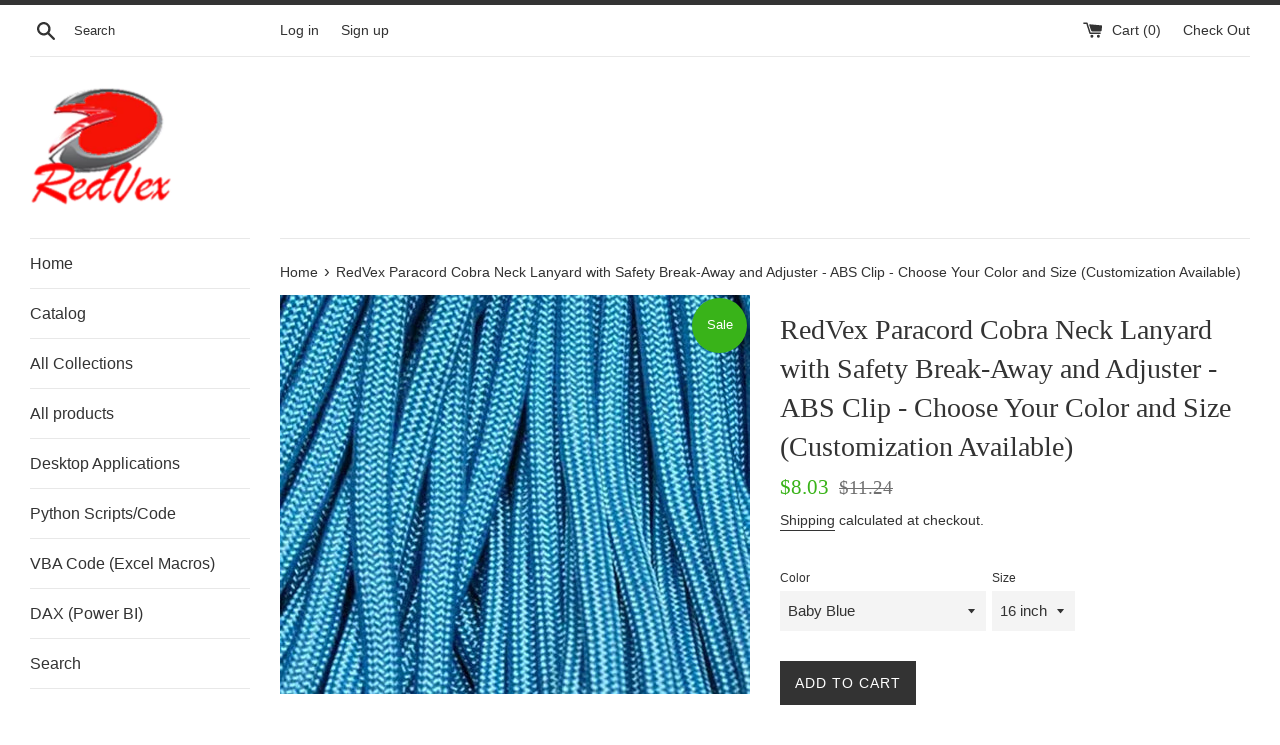

--- FILE ---
content_type: text/html; charset=utf-8
request_url: https://redvex.us/products/redvex-paracord-cobra-neck-lanyard-with-safety-break-away-and-adjuster-abs-clip-choose-your-color-and-size-customization-available
body_size: 36665
content:
<!doctype html>
<html class="supports-no-js" lang="en">
<head>
  <meta charset="utf-8">
  <meta http-equiv="X-UA-Compatible" content="IE=edge,chrome=1">
  <meta name="viewport" content="width=device-width,initial-scale=1">
  <meta name="theme-color" content="">
  <link rel="canonical" href="https://redvex.us/products/redvex-paracord-cobra-neck-lanyard-with-safety-break-away-and-adjuster-abs-clip-choose-your-color-and-size-customization-available">

  

  <title>
  RedVex Paracord Cobra Neck Lanyard with Safety Break-Away and Adjuster - ABS Clip - Choose Your Color and Size (Customization Available) - RedVex
  </title>

  
    <meta name="description" content="Buy RedVex Paracord Cobra Neck Lanyard with Safety Break-Away and Adjuster - ABS Clip - Choose Your Color and Size (Customization Available) for only $7.63 at RedVex!">
  

  <!-- /snippets/social-meta-tags.liquid -->




<meta property="og:site_name" content="RedVex">
<meta property="og:url" content="https://redvex.us/products/redvex-paracord-cobra-neck-lanyard-with-safety-break-away-and-adjuster-abs-clip-choose-your-color-and-size-customization-available">
<meta property="og:title" content="RedVex Paracord Cobra Neck Lanyard with Safety Break-Away and Adjuster - ABS Clip - Choose Your Color and Size (Customization Available)">
<meta property="og:type" content="product">
<meta property="og:description" content="Buy RedVex Paracord Cobra Neck Lanyard with Safety Break-Away and Adjuster - ABS Clip - Choose Your Color and Size (Customization Available) for only $7.63 at RedVex!">

  <meta property="og:price:amount" content="8.03">
  <meta property="og:price:currency" content="USD">

<meta property="og:image" content="http://redvex.us/cdn/shop/products/redvex-paracord-cobra-neck-lanyard-with-safety-break-away-and-adjuster-abs-clip-choose-your-color-and-size-customization-available-rnl-c-16-abs-bbl-modb-647302_1200x1200.jpg?v=1681604098"><meta property="og:image" content="http://redvex.us/cdn/shop/products/redvex-paracord-cobra-neck-lanyard-with-safety-break-away-and-adjuster-abs-clip-choose-your-color-and-size-customization-available-rnl-c-16-abs-blk-modb-355764_1200x1200.jpg?v=1681604098"><meta property="og:image" content="http://redvex.us/cdn/shop/products/redvex-paracord-cobra-neck-lanyard-with-safety-break-away-and-adjuster-abs-clip-choose-your-color-and-size-customization-available-rnl-c-16-abs-blkbl-modb-339196_1200x1200.jpg?v=1681604098">
<meta property="og:image:secure_url" content="https://redvex.us/cdn/shop/products/redvex-paracord-cobra-neck-lanyard-with-safety-break-away-and-adjuster-abs-clip-choose-your-color-and-size-customization-available-rnl-c-16-abs-bbl-modb-647302_1200x1200.jpg?v=1681604098"><meta property="og:image:secure_url" content="https://redvex.us/cdn/shop/products/redvex-paracord-cobra-neck-lanyard-with-safety-break-away-and-adjuster-abs-clip-choose-your-color-and-size-customization-available-rnl-c-16-abs-blk-modb-355764_1200x1200.jpg?v=1681604098"><meta property="og:image:secure_url" content="https://redvex.us/cdn/shop/products/redvex-paracord-cobra-neck-lanyard-with-safety-break-away-and-adjuster-abs-clip-choose-your-color-and-size-customization-available-rnl-c-16-abs-blkbl-modb-339196_1200x1200.jpg?v=1681604098">


<meta name="twitter:card" content="summary_large_image">
<meta name="twitter:title" content="RedVex Paracord Cobra Neck Lanyard with Safety Break-Away and Adjuster - ABS Clip - Choose Your Color and Size (Customization Available)">
<meta name="twitter:description" content="Buy RedVex Paracord Cobra Neck Lanyard with Safety Break-Away and Adjuster - ABS Clip - Choose Your Color and Size (Customization Available) for only $7.63 at RedVex!">


  <script>
    document.documentElement.className = document.documentElement.className.replace('supports-no-js', 'supports-js');

    var theme = {
      mapStrings: {
        addressError: "Error looking up that address",
        addressNoResults: "No results for that address",
        addressQueryLimit: "You have exceeded the Google API usage limit. Consider upgrading to a \u003ca href=\"https:\/\/developers.google.com\/maps\/premium\/usage-limits\"\u003ePremium Plan\u003c\/a\u003e.",
        authError: "There was a problem authenticating your Google Maps account."
      }
    }
  </script>

  <link href="//redvex.us/cdn/shop/t/2/assets/theme.scss.css?v=42789031359278734791759252125" rel="stylesheet" type="text/css" media="all" />

  <script>window.performance && window.performance.mark && window.performance.mark('shopify.content_for_header.start');</script><meta id="shopify-digital-wallet" name="shopify-digital-wallet" content="/2251915337/digital_wallets/dialog">
<meta name="shopify-checkout-api-token" content="454d72be55fc8e9f05a0caff6a0fe1a1">
<meta id="in-context-paypal-metadata" data-shop-id="2251915337" data-venmo-supported="false" data-environment="production" data-locale="en_US" data-paypal-v4="true" data-currency="USD">
<link rel="alternate" type="application/json+oembed" href="https://redvex.us/products/redvex-paracord-cobra-neck-lanyard-with-safety-break-away-and-adjuster-abs-clip-choose-your-color-and-size-customization-available.oembed">
<script async="async" src="/checkouts/internal/preloads.js?locale=en-US"></script>
<link rel="preconnect" href="https://shop.app" crossorigin="anonymous">
<script async="async" src="https://shop.app/checkouts/internal/preloads.js?locale=en-US&shop_id=2251915337" crossorigin="anonymous"></script>
<script id="apple-pay-shop-capabilities" type="application/json">{"shopId":2251915337,"countryCode":"US","currencyCode":"USD","merchantCapabilities":["supports3DS"],"merchantId":"gid:\/\/shopify\/Shop\/2251915337","merchantName":"RedVex","requiredBillingContactFields":["postalAddress","email"],"requiredShippingContactFields":["postalAddress","email"],"shippingType":"shipping","supportedNetworks":["visa","masterCard","amex","discover","elo","jcb"],"total":{"type":"pending","label":"RedVex","amount":"1.00"},"shopifyPaymentsEnabled":true,"supportsSubscriptions":true}</script>
<script id="shopify-features" type="application/json">{"accessToken":"454d72be55fc8e9f05a0caff6a0fe1a1","betas":["rich-media-storefront-analytics"],"domain":"redvex.us","predictiveSearch":true,"shopId":2251915337,"locale":"en"}</script>
<script>var Shopify = Shopify || {};
Shopify.shop = "redvex.myshopify.com";
Shopify.locale = "en";
Shopify.currency = {"active":"USD","rate":"1.0"};
Shopify.country = "US";
Shopify.theme = {"name":"Simple","id":33586511945,"schema_name":"Simple","schema_version":"7.3.3","theme_store_id":578,"role":"main"};
Shopify.theme.handle = "null";
Shopify.theme.style = {"id":null,"handle":null};
Shopify.cdnHost = "redvex.us/cdn";
Shopify.routes = Shopify.routes || {};
Shopify.routes.root = "/";</script>
<script type="module">!function(o){(o.Shopify=o.Shopify||{}).modules=!0}(window);</script>
<script>!function(o){function n(){var o=[];function n(){o.push(Array.prototype.slice.apply(arguments))}return n.q=o,n}var t=o.Shopify=o.Shopify||{};t.loadFeatures=n(),t.autoloadFeatures=n()}(window);</script>
<script>
  window.ShopifyPay = window.ShopifyPay || {};
  window.ShopifyPay.apiHost = "shop.app\/pay";
  window.ShopifyPay.redirectState = null;
</script>
<script id="shop-js-analytics" type="application/json">{"pageType":"product"}</script>
<script defer="defer" async type="module" src="//redvex.us/cdn/shopifycloud/shop-js/modules/v2/client.init-shop-cart-sync_C5BV16lS.en.esm.js"></script>
<script defer="defer" async type="module" src="//redvex.us/cdn/shopifycloud/shop-js/modules/v2/chunk.common_CygWptCX.esm.js"></script>
<script type="module">
  await import("//redvex.us/cdn/shopifycloud/shop-js/modules/v2/client.init-shop-cart-sync_C5BV16lS.en.esm.js");
await import("//redvex.us/cdn/shopifycloud/shop-js/modules/v2/chunk.common_CygWptCX.esm.js");

  window.Shopify.SignInWithShop?.initShopCartSync?.({"fedCMEnabled":true,"windoidEnabled":true});

</script>
<script>
  window.Shopify = window.Shopify || {};
  if (!window.Shopify.featureAssets) window.Shopify.featureAssets = {};
  window.Shopify.featureAssets['shop-js'] = {"shop-cart-sync":["modules/v2/client.shop-cart-sync_ZFArdW7E.en.esm.js","modules/v2/chunk.common_CygWptCX.esm.js"],"init-fed-cm":["modules/v2/client.init-fed-cm_CmiC4vf6.en.esm.js","modules/v2/chunk.common_CygWptCX.esm.js"],"shop-button":["modules/v2/client.shop-button_tlx5R9nI.en.esm.js","modules/v2/chunk.common_CygWptCX.esm.js"],"shop-cash-offers":["modules/v2/client.shop-cash-offers_DOA2yAJr.en.esm.js","modules/v2/chunk.common_CygWptCX.esm.js","modules/v2/chunk.modal_D71HUcav.esm.js"],"init-windoid":["modules/v2/client.init-windoid_sURxWdc1.en.esm.js","modules/v2/chunk.common_CygWptCX.esm.js"],"shop-toast-manager":["modules/v2/client.shop-toast-manager_ClPi3nE9.en.esm.js","modules/v2/chunk.common_CygWptCX.esm.js"],"init-shop-email-lookup-coordinator":["modules/v2/client.init-shop-email-lookup-coordinator_B8hsDcYM.en.esm.js","modules/v2/chunk.common_CygWptCX.esm.js"],"init-shop-cart-sync":["modules/v2/client.init-shop-cart-sync_C5BV16lS.en.esm.js","modules/v2/chunk.common_CygWptCX.esm.js"],"avatar":["modules/v2/client.avatar_BTnouDA3.en.esm.js"],"pay-button":["modules/v2/client.pay-button_FdsNuTd3.en.esm.js","modules/v2/chunk.common_CygWptCX.esm.js"],"init-customer-accounts":["modules/v2/client.init-customer-accounts_DxDtT_ad.en.esm.js","modules/v2/client.shop-login-button_C5VAVYt1.en.esm.js","modules/v2/chunk.common_CygWptCX.esm.js","modules/v2/chunk.modal_D71HUcav.esm.js"],"init-shop-for-new-customer-accounts":["modules/v2/client.init-shop-for-new-customer-accounts_ChsxoAhi.en.esm.js","modules/v2/client.shop-login-button_C5VAVYt1.en.esm.js","modules/v2/chunk.common_CygWptCX.esm.js","modules/v2/chunk.modal_D71HUcav.esm.js"],"shop-login-button":["modules/v2/client.shop-login-button_C5VAVYt1.en.esm.js","modules/v2/chunk.common_CygWptCX.esm.js","modules/v2/chunk.modal_D71HUcav.esm.js"],"init-customer-accounts-sign-up":["modules/v2/client.init-customer-accounts-sign-up_CPSyQ0Tj.en.esm.js","modules/v2/client.shop-login-button_C5VAVYt1.en.esm.js","modules/v2/chunk.common_CygWptCX.esm.js","modules/v2/chunk.modal_D71HUcav.esm.js"],"shop-follow-button":["modules/v2/client.shop-follow-button_Cva4Ekp9.en.esm.js","modules/v2/chunk.common_CygWptCX.esm.js","modules/v2/chunk.modal_D71HUcav.esm.js"],"checkout-modal":["modules/v2/client.checkout-modal_BPM8l0SH.en.esm.js","modules/v2/chunk.common_CygWptCX.esm.js","modules/v2/chunk.modal_D71HUcav.esm.js"],"lead-capture":["modules/v2/client.lead-capture_Bi8yE_yS.en.esm.js","modules/v2/chunk.common_CygWptCX.esm.js","modules/v2/chunk.modal_D71HUcav.esm.js"],"shop-login":["modules/v2/client.shop-login_D6lNrXab.en.esm.js","modules/v2/chunk.common_CygWptCX.esm.js","modules/v2/chunk.modal_D71HUcav.esm.js"],"payment-terms":["modules/v2/client.payment-terms_CZxnsJam.en.esm.js","modules/v2/chunk.common_CygWptCX.esm.js","modules/v2/chunk.modal_D71HUcav.esm.js"]};
</script>
<script id="__st">var __st={"a":2251915337,"offset":-21600,"reqid":"fbbe0f60-43ef-46b9-bae5-ff4161d58ef3-1768629677","pageurl":"redvex.us\/products\/redvex-paracord-cobra-neck-lanyard-with-safety-break-away-and-adjuster-abs-clip-choose-your-color-and-size-customization-available","u":"1fd573686999","p":"product","rtyp":"product","rid":6673703207000};</script>
<script>window.ShopifyPaypalV4VisibilityTracking = true;</script>
<script id="captcha-bootstrap">!function(){'use strict';const t='contact',e='account',n='new_comment',o=[[t,t],['blogs',n],['comments',n],[t,'customer']],c=[[e,'customer_login'],[e,'guest_login'],[e,'recover_customer_password'],[e,'create_customer']],r=t=>t.map((([t,e])=>`form[action*='/${t}']:not([data-nocaptcha='true']) input[name='form_type'][value='${e}']`)).join(','),a=t=>()=>t?[...document.querySelectorAll(t)].map((t=>t.form)):[];function s(){const t=[...o],e=r(t);return a(e)}const i='password',u='form_key',d=['recaptcha-v3-token','g-recaptcha-response','h-captcha-response',i],f=()=>{try{return window.sessionStorage}catch{return}},m='__shopify_v',_=t=>t.elements[u];function p(t,e,n=!1){try{const o=window.sessionStorage,c=JSON.parse(o.getItem(e)),{data:r}=function(t){const{data:e,action:n}=t;return t[m]||n?{data:e,action:n}:{data:t,action:n}}(c);for(const[e,n]of Object.entries(r))t.elements[e]&&(t.elements[e].value=n);n&&o.removeItem(e)}catch(o){console.error('form repopulation failed',{error:o})}}const l='form_type',E='cptcha';function T(t){t.dataset[E]=!0}const w=window,h=w.document,L='Shopify',v='ce_forms',y='captcha';let A=!1;((t,e)=>{const n=(g='f06e6c50-85a8-45c8-87d0-21a2b65856fe',I='https://cdn.shopify.com/shopifycloud/storefront-forms-hcaptcha/ce_storefront_forms_captcha_hcaptcha.v1.5.2.iife.js',D={infoText:'Protected by hCaptcha',privacyText:'Privacy',termsText:'Terms'},(t,e,n)=>{const o=w[L][v],c=o.bindForm;if(c)return c(t,g,e,D).then(n);var r;o.q.push([[t,g,e,D],n]),r=I,A||(h.body.append(Object.assign(h.createElement('script'),{id:'captcha-provider',async:!0,src:r})),A=!0)});var g,I,D;w[L]=w[L]||{},w[L][v]=w[L][v]||{},w[L][v].q=[],w[L][y]=w[L][y]||{},w[L][y].protect=function(t,e){n(t,void 0,e),T(t)},Object.freeze(w[L][y]),function(t,e,n,w,h,L){const[v,y,A,g]=function(t,e,n){const i=e?o:[],u=t?c:[],d=[...i,...u],f=r(d),m=r(i),_=r(d.filter((([t,e])=>n.includes(e))));return[a(f),a(m),a(_),s()]}(w,h,L),I=t=>{const e=t.target;return e instanceof HTMLFormElement?e:e&&e.form},D=t=>v().includes(t);t.addEventListener('submit',(t=>{const e=I(t);if(!e)return;const n=D(e)&&!e.dataset.hcaptchaBound&&!e.dataset.recaptchaBound,o=_(e),c=g().includes(e)&&(!o||!o.value);(n||c)&&t.preventDefault(),c&&!n&&(function(t){try{if(!f())return;!function(t){const e=f();if(!e)return;const n=_(t);if(!n)return;const o=n.value;o&&e.removeItem(o)}(t);const e=Array.from(Array(32),(()=>Math.random().toString(36)[2])).join('');!function(t,e){_(t)||t.append(Object.assign(document.createElement('input'),{type:'hidden',name:u})),t.elements[u].value=e}(t,e),function(t,e){const n=f();if(!n)return;const o=[...t.querySelectorAll(`input[type='${i}']`)].map((({name:t})=>t)),c=[...d,...o],r={};for(const[a,s]of new FormData(t).entries())c.includes(a)||(r[a]=s);n.setItem(e,JSON.stringify({[m]:1,action:t.action,data:r}))}(t,e)}catch(e){console.error('failed to persist form',e)}}(e),e.submit())}));const S=(t,e)=>{t&&!t.dataset[E]&&(n(t,e.some((e=>e===t))),T(t))};for(const o of['focusin','change'])t.addEventListener(o,(t=>{const e=I(t);D(e)&&S(e,y())}));const B=e.get('form_key'),M=e.get(l),P=B&&M;t.addEventListener('DOMContentLoaded',(()=>{const t=y();if(P)for(const e of t)e.elements[l].value===M&&p(e,B);[...new Set([...A(),...v().filter((t=>'true'===t.dataset.shopifyCaptcha))])].forEach((e=>S(e,t)))}))}(h,new URLSearchParams(w.location.search),n,t,e,['guest_login'])})(!0,!0)}();</script>
<script integrity="sha256-4kQ18oKyAcykRKYeNunJcIwy7WH5gtpwJnB7kiuLZ1E=" data-source-attribution="shopify.loadfeatures" defer="defer" src="//redvex.us/cdn/shopifycloud/storefront/assets/storefront/load_feature-a0a9edcb.js" crossorigin="anonymous"></script>
<script crossorigin="anonymous" defer="defer" src="//redvex.us/cdn/shopifycloud/storefront/assets/shopify_pay/storefront-65b4c6d7.js?v=20250812"></script>
<script data-source-attribution="shopify.dynamic_checkout.dynamic.init">var Shopify=Shopify||{};Shopify.PaymentButton=Shopify.PaymentButton||{isStorefrontPortableWallets:!0,init:function(){window.Shopify.PaymentButton.init=function(){};var t=document.createElement("script");t.src="https://redvex.us/cdn/shopifycloud/portable-wallets/latest/portable-wallets.en.js",t.type="module",document.head.appendChild(t)}};
</script>
<script data-source-attribution="shopify.dynamic_checkout.buyer_consent">
  function portableWalletsHideBuyerConsent(e){var t=document.getElementById("shopify-buyer-consent"),n=document.getElementById("shopify-subscription-policy-button");t&&n&&(t.classList.add("hidden"),t.setAttribute("aria-hidden","true"),n.removeEventListener("click",e))}function portableWalletsShowBuyerConsent(e){var t=document.getElementById("shopify-buyer-consent"),n=document.getElementById("shopify-subscription-policy-button");t&&n&&(t.classList.remove("hidden"),t.removeAttribute("aria-hidden"),n.addEventListener("click",e))}window.Shopify?.PaymentButton&&(window.Shopify.PaymentButton.hideBuyerConsent=portableWalletsHideBuyerConsent,window.Shopify.PaymentButton.showBuyerConsent=portableWalletsShowBuyerConsent);
</script>
<script data-source-attribution="shopify.dynamic_checkout.cart.bootstrap">document.addEventListener("DOMContentLoaded",(function(){function t(){return document.querySelector("shopify-accelerated-checkout-cart, shopify-accelerated-checkout")}if(t())Shopify.PaymentButton.init();else{new MutationObserver((function(e,n){t()&&(Shopify.PaymentButton.init(),n.disconnect())})).observe(document.body,{childList:!0,subtree:!0})}}));
</script>
<link id="shopify-accelerated-checkout-styles" rel="stylesheet" media="screen" href="https://redvex.us/cdn/shopifycloud/portable-wallets/latest/accelerated-checkout-backwards-compat.css" crossorigin="anonymous">
<style id="shopify-accelerated-checkout-cart">
        #shopify-buyer-consent {
  margin-top: 1em;
  display: inline-block;
  width: 100%;
}

#shopify-buyer-consent.hidden {
  display: none;
}

#shopify-subscription-policy-button {
  background: none;
  border: none;
  padding: 0;
  text-decoration: underline;
  font-size: inherit;
  cursor: pointer;
}

#shopify-subscription-policy-button::before {
  box-shadow: none;
}

      </style>

<script>window.performance && window.performance.mark && window.performance.mark('shopify.content_for_header.end');</script>

  <script src="//redvex.us/cdn/shop/t/2/assets/jquery-1.11.0.min.js?v=32460426840832490021533667899" type="text/javascript"></script>
  <script src="//redvex.us/cdn/shop/t/2/assets/modernizr.min.js?v=44044439420609591321533667899" type="text/javascript"></script>

  <script src="//redvex.us/cdn/shop/t/2/assets/lazysizes.min.js?v=71745035489482760341533667899" async="async"></script>

  
<link href="https://monorail-edge.shopifysvc.com" rel="dns-prefetch">
<script>(function(){if ("sendBeacon" in navigator && "performance" in window) {try {var session_token_from_headers = performance.getEntriesByType('navigation')[0].serverTiming.find(x => x.name == '_s').description;} catch {var session_token_from_headers = undefined;}var session_cookie_matches = document.cookie.match(/_shopify_s=([^;]*)/);var session_token_from_cookie = session_cookie_matches && session_cookie_matches.length === 2 ? session_cookie_matches[1] : "";var session_token = session_token_from_headers || session_token_from_cookie || "";function handle_abandonment_event(e) {var entries = performance.getEntries().filter(function(entry) {return /monorail-edge.shopifysvc.com/.test(entry.name);});if (!window.abandonment_tracked && entries.length === 0) {window.abandonment_tracked = true;var currentMs = Date.now();var navigation_start = performance.timing.navigationStart;var payload = {shop_id: 2251915337,url: window.location.href,navigation_start,duration: currentMs - navigation_start,session_token,page_type: "product"};window.navigator.sendBeacon("https://monorail-edge.shopifysvc.com/v1/produce", JSON.stringify({schema_id: "online_store_buyer_site_abandonment/1.1",payload: payload,metadata: {event_created_at_ms: currentMs,event_sent_at_ms: currentMs}}));}}window.addEventListener('pagehide', handle_abandonment_event);}}());</script>
<script id="web-pixels-manager-setup">(function e(e,d,r,n,o){if(void 0===o&&(o={}),!Boolean(null===(a=null===(i=window.Shopify)||void 0===i?void 0:i.analytics)||void 0===a?void 0:a.replayQueue)){var i,a;window.Shopify=window.Shopify||{};var t=window.Shopify;t.analytics=t.analytics||{};var s=t.analytics;s.replayQueue=[],s.publish=function(e,d,r){return s.replayQueue.push([e,d,r]),!0};try{self.performance.mark("wpm:start")}catch(e){}var l=function(){var e={modern:/Edge?\/(1{2}[4-9]|1[2-9]\d|[2-9]\d{2}|\d{4,})\.\d+(\.\d+|)|Firefox\/(1{2}[4-9]|1[2-9]\d|[2-9]\d{2}|\d{4,})\.\d+(\.\d+|)|Chrom(ium|e)\/(9{2}|\d{3,})\.\d+(\.\d+|)|(Maci|X1{2}).+ Version\/(15\.\d+|(1[6-9]|[2-9]\d|\d{3,})\.\d+)([,.]\d+|)( \(\w+\)|)( Mobile\/\w+|) Safari\/|Chrome.+OPR\/(9{2}|\d{3,})\.\d+\.\d+|(CPU[ +]OS|iPhone[ +]OS|CPU[ +]iPhone|CPU IPhone OS|CPU iPad OS)[ +]+(15[._]\d+|(1[6-9]|[2-9]\d|\d{3,})[._]\d+)([._]\d+|)|Android:?[ /-](13[3-9]|1[4-9]\d|[2-9]\d{2}|\d{4,})(\.\d+|)(\.\d+|)|Android.+Firefox\/(13[5-9]|1[4-9]\d|[2-9]\d{2}|\d{4,})\.\d+(\.\d+|)|Android.+Chrom(ium|e)\/(13[3-9]|1[4-9]\d|[2-9]\d{2}|\d{4,})\.\d+(\.\d+|)|SamsungBrowser\/([2-9]\d|\d{3,})\.\d+/,legacy:/Edge?\/(1[6-9]|[2-9]\d|\d{3,})\.\d+(\.\d+|)|Firefox\/(5[4-9]|[6-9]\d|\d{3,})\.\d+(\.\d+|)|Chrom(ium|e)\/(5[1-9]|[6-9]\d|\d{3,})\.\d+(\.\d+|)([\d.]+$|.*Safari\/(?![\d.]+ Edge\/[\d.]+$))|(Maci|X1{2}).+ Version\/(10\.\d+|(1[1-9]|[2-9]\d|\d{3,})\.\d+)([,.]\d+|)( \(\w+\)|)( Mobile\/\w+|) Safari\/|Chrome.+OPR\/(3[89]|[4-9]\d|\d{3,})\.\d+\.\d+|(CPU[ +]OS|iPhone[ +]OS|CPU[ +]iPhone|CPU IPhone OS|CPU iPad OS)[ +]+(10[._]\d+|(1[1-9]|[2-9]\d|\d{3,})[._]\d+)([._]\d+|)|Android:?[ /-](13[3-9]|1[4-9]\d|[2-9]\d{2}|\d{4,})(\.\d+|)(\.\d+|)|Mobile Safari.+OPR\/([89]\d|\d{3,})\.\d+\.\d+|Android.+Firefox\/(13[5-9]|1[4-9]\d|[2-9]\d{2}|\d{4,})\.\d+(\.\d+|)|Android.+Chrom(ium|e)\/(13[3-9]|1[4-9]\d|[2-9]\d{2}|\d{4,})\.\d+(\.\d+|)|Android.+(UC? ?Browser|UCWEB|U3)[ /]?(15\.([5-9]|\d{2,})|(1[6-9]|[2-9]\d|\d{3,})\.\d+)\.\d+|SamsungBrowser\/(5\.\d+|([6-9]|\d{2,})\.\d+)|Android.+MQ{2}Browser\/(14(\.(9|\d{2,})|)|(1[5-9]|[2-9]\d|\d{3,})(\.\d+|))(\.\d+|)|K[Aa][Ii]OS\/(3\.\d+|([4-9]|\d{2,})\.\d+)(\.\d+|)/},d=e.modern,r=e.legacy,n=navigator.userAgent;return n.match(d)?"modern":n.match(r)?"legacy":"unknown"}(),u="modern"===l?"modern":"legacy",c=(null!=n?n:{modern:"",legacy:""})[u],f=function(e){return[e.baseUrl,"/wpm","/b",e.hashVersion,"modern"===e.buildTarget?"m":"l",".js"].join("")}({baseUrl:d,hashVersion:r,buildTarget:u}),m=function(e){var d=e.version,r=e.bundleTarget,n=e.surface,o=e.pageUrl,i=e.monorailEndpoint;return{emit:function(e){var a=e.status,t=e.errorMsg,s=(new Date).getTime(),l=JSON.stringify({metadata:{event_sent_at_ms:s},events:[{schema_id:"web_pixels_manager_load/3.1",payload:{version:d,bundle_target:r,page_url:o,status:a,surface:n,error_msg:t},metadata:{event_created_at_ms:s}}]});if(!i)return console&&console.warn&&console.warn("[Web Pixels Manager] No Monorail endpoint provided, skipping logging."),!1;try{return self.navigator.sendBeacon.bind(self.navigator)(i,l)}catch(e){}var u=new XMLHttpRequest;try{return u.open("POST",i,!0),u.setRequestHeader("Content-Type","text/plain"),u.send(l),!0}catch(e){return console&&console.warn&&console.warn("[Web Pixels Manager] Got an unhandled error while logging to Monorail."),!1}}}}({version:r,bundleTarget:l,surface:e.surface,pageUrl:self.location.href,monorailEndpoint:e.monorailEndpoint});try{o.browserTarget=l,function(e){var d=e.src,r=e.async,n=void 0===r||r,o=e.onload,i=e.onerror,a=e.sri,t=e.scriptDataAttributes,s=void 0===t?{}:t,l=document.createElement("script"),u=document.querySelector("head"),c=document.querySelector("body");if(l.async=n,l.src=d,a&&(l.integrity=a,l.crossOrigin="anonymous"),s)for(var f in s)if(Object.prototype.hasOwnProperty.call(s,f))try{l.dataset[f]=s[f]}catch(e){}if(o&&l.addEventListener("load",o),i&&l.addEventListener("error",i),u)u.appendChild(l);else{if(!c)throw new Error("Did not find a head or body element to append the script");c.appendChild(l)}}({src:f,async:!0,onload:function(){if(!function(){var e,d;return Boolean(null===(d=null===(e=window.Shopify)||void 0===e?void 0:e.analytics)||void 0===d?void 0:d.initialized)}()){var d=window.webPixelsManager.init(e)||void 0;if(d){var r=window.Shopify.analytics;r.replayQueue.forEach((function(e){var r=e[0],n=e[1],o=e[2];d.publishCustomEvent(r,n,o)})),r.replayQueue=[],r.publish=d.publishCustomEvent,r.visitor=d.visitor,r.initialized=!0}}},onerror:function(){return m.emit({status:"failed",errorMsg:"".concat(f," has failed to load")})},sri:function(e){var d=/^sha384-[A-Za-z0-9+/=]+$/;return"string"==typeof e&&d.test(e)}(c)?c:"",scriptDataAttributes:o}),m.emit({status:"loading"})}catch(e){m.emit({status:"failed",errorMsg:(null==e?void 0:e.message)||"Unknown error"})}}})({shopId: 2251915337,storefrontBaseUrl: "https://redvex.us",extensionsBaseUrl: "https://extensions.shopifycdn.com/cdn/shopifycloud/web-pixels-manager",monorailEndpoint: "https://monorail-edge.shopifysvc.com/unstable/produce_batch",surface: "storefront-renderer",enabledBetaFlags: ["2dca8a86"],webPixelsConfigList: [{"id":"shopify-app-pixel","configuration":"{}","eventPayloadVersion":"v1","runtimeContext":"STRICT","scriptVersion":"0450","apiClientId":"shopify-pixel","type":"APP","privacyPurposes":["ANALYTICS","MARKETING"]},{"id":"shopify-custom-pixel","eventPayloadVersion":"v1","runtimeContext":"LAX","scriptVersion":"0450","apiClientId":"shopify-pixel","type":"CUSTOM","privacyPurposes":["ANALYTICS","MARKETING"]}],isMerchantRequest: false,initData: {"shop":{"name":"RedVex","paymentSettings":{"currencyCode":"USD"},"myshopifyDomain":"redvex.myshopify.com","countryCode":"US","storefrontUrl":"https:\/\/redvex.us"},"customer":null,"cart":null,"checkout":null,"productVariants":[{"price":{"amount":8.03,"currencyCode":"USD"},"product":{"title":"RedVex Paracord Cobra Neck Lanyard with Safety Break-Away and Adjuster - ABS Clip - Choose Your Color and Size (Customization Available)","vendor":"RedVex","id":"6673703207000","untranslatedTitle":"RedVex Paracord Cobra Neck Lanyard with Safety Break-Away and Adjuster - ABS Clip - Choose Your Color and Size (Customization Available)","url":"\/products\/redvex-paracord-cobra-neck-lanyard-with-safety-break-away-and-adjuster-abs-clip-choose-your-color-and-size-customization-available","type":"OFFICE_PRODUCTS"},"id":"39487705251928","image":{"src":"\/\/redvex.us\/cdn\/shop\/products\/redvex-paracord-cobra-neck-lanyard-with-safety-break-away-and-adjuster-abs-clip-choose-your-color-and-size-customization-available-rnl-c-16-abs-bbl-modb-647302.jpg?v=1681604098"},"sku":"RNL-C-16-ABS-bbl-modB","title":"Baby Blue \/ 16 inch","untranslatedTitle":"Baby Blue \/ 16 inch"},{"price":{"amount":8.03,"currencyCode":"USD"},"product":{"title":"RedVex Paracord Cobra Neck Lanyard with Safety Break-Away and Adjuster - ABS Clip - Choose Your Color and Size (Customization Available)","vendor":"RedVex","id":"6673703207000","untranslatedTitle":"RedVex Paracord Cobra Neck Lanyard with Safety Break-Away and Adjuster - ABS Clip - Choose Your Color and Size (Customization Available)","url":"\/products\/redvex-paracord-cobra-neck-lanyard-with-safety-break-away-and-adjuster-abs-clip-choose-your-color-and-size-customization-available","type":"OFFICE_PRODUCTS"},"id":"39487705284696","image":{"src":"\/\/redvex.us\/cdn\/shop\/products\/redvex-paracord-cobra-neck-lanyard-with-safety-break-away-and-adjuster-abs-clip-choose-your-color-and-size-customization-available-rnl-c-16-abs-blk-modb-355764.jpg?v=1681604098"},"sku":"RNL-C-16-ABS-Blk-modB","title":"Black \/ 16 inch","untranslatedTitle":"Black \/ 16 inch"},{"price":{"amount":8.03,"currencyCode":"USD"},"product":{"title":"RedVex Paracord Cobra Neck Lanyard with Safety Break-Away and Adjuster - ABS Clip - Choose Your Color and Size (Customization Available)","vendor":"RedVex","id":"6673703207000","untranslatedTitle":"RedVex Paracord Cobra Neck Lanyard with Safety Break-Away and Adjuster - ABS Clip - Choose Your Color and Size (Customization Available)","url":"\/products\/redvex-paracord-cobra-neck-lanyard-with-safety-break-away-and-adjuster-abs-clip-choose-your-color-and-size-customization-available","type":"OFFICE_PRODUCTS"},"id":"39487705317464","image":{"src":"\/\/redvex.us\/cdn\/shop\/products\/redvex-paracord-cobra-neck-lanyard-with-safety-break-away-and-adjuster-abs-clip-choose-your-color-and-size-customization-available-rnl-c-16-abs-blkbl-modb-339196.jpg?v=1681604098"},"sku":"RNL-C-16-ABS-BlkBl-modB","title":"Black and Blue \/ 16 inch","untranslatedTitle":"Black and Blue \/ 16 inch"},{"price":{"amount":8.03,"currencyCode":"USD"},"product":{"title":"RedVex Paracord Cobra Neck Lanyard with Safety Break-Away and Adjuster - ABS Clip - Choose Your Color and Size (Customization Available)","vendor":"RedVex","id":"6673703207000","untranslatedTitle":"RedVex Paracord Cobra Neck Lanyard with Safety Break-Away and Adjuster - ABS Clip - Choose Your Color and Size (Customization Available)","url":"\/products\/redvex-paracord-cobra-neck-lanyard-with-safety-break-away-and-adjuster-abs-clip-choose-your-color-and-size-customization-available","type":"OFFICE_PRODUCTS"},"id":"39487705350232","image":{"src":"\/\/redvex.us\/cdn\/shop\/products\/redvex-paracord-cobra-neck-lanyard-with-safety-break-away-and-adjuster-abs-clip-choose-your-color-and-size-customization-available-rnl-c-16-abs-blkgry-modb-153343.jpg?v=1681604098"},"sku":"RNL-C-16-ABS-blkgry-modB","title":"Black and Gray \/ 16 inch","untranslatedTitle":"Black and Gray \/ 16 inch"},{"price":{"amount":8.03,"currencyCode":"USD"},"product":{"title":"RedVex Paracord Cobra Neck Lanyard with Safety Break-Away and Adjuster - ABS Clip - Choose Your Color and Size (Customization Available)","vendor":"RedVex","id":"6673703207000","untranslatedTitle":"RedVex Paracord Cobra Neck Lanyard with Safety Break-Away and Adjuster - ABS Clip - Choose Your Color and Size (Customization Available)","url":"\/products\/redvex-paracord-cobra-neck-lanyard-with-safety-break-away-and-adjuster-abs-clip-choose-your-color-and-size-customization-available","type":"OFFICE_PRODUCTS"},"id":"39487705383000","image":{"src":"\/\/redvex.us\/cdn\/shop\/products\/redvex-paracord-cobra-neck-lanyard-with-safety-break-away-and-adjuster-abs-clip-choose-your-color-and-size-customization-available-rnl-c-16-abs-rdblk-modb-315236.jpg?v=1681604098"},"sku":"RNL-C-16-ABS-rdblk-modB","title":"Black and Red \/ 16 inch","untranslatedTitle":"Black and Red \/ 16 inch"},{"price":{"amount":8.03,"currencyCode":"USD"},"product":{"title":"RedVex Paracord Cobra Neck Lanyard with Safety Break-Away and Adjuster - ABS Clip - Choose Your Color and Size (Customization Available)","vendor":"RedVex","id":"6673703207000","untranslatedTitle":"RedVex Paracord Cobra Neck Lanyard with Safety Break-Away and Adjuster - ABS Clip - Choose Your Color and Size (Customization Available)","url":"\/products\/redvex-paracord-cobra-neck-lanyard-with-safety-break-away-and-adjuster-abs-clip-choose-your-color-and-size-customization-available","type":"OFFICE_PRODUCTS"},"id":"39487705415768","image":{"src":"\/\/redvex.us\/cdn\/shop\/products\/redvex-paracord-cobra-neck-lanyard-with-safety-break-away-and-adjuster-abs-clip-choose-your-color-and-size-customization-available-rnl-c-16-abs-bw-modb-742705.jpg?v=1681604098"},"sku":"RNL-C-16-ABS-BW-modB","title":"Black and White \/ 16 inch","untranslatedTitle":"Black and White \/ 16 inch"},{"price":{"amount":8.03,"currencyCode":"USD"},"product":{"title":"RedVex Paracord Cobra Neck Lanyard with Safety Break-Away and Adjuster - ABS Clip - Choose Your Color and Size (Customization Available)","vendor":"RedVex","id":"6673703207000","untranslatedTitle":"RedVex Paracord Cobra Neck Lanyard with Safety Break-Away and Adjuster - ABS Clip - Choose Your Color and Size (Customization Available)","url":"\/products\/redvex-paracord-cobra-neck-lanyard-with-safety-break-away-and-adjuster-abs-clip-choose-your-color-and-size-customization-available","type":"OFFICE_PRODUCTS"},"id":"39487705448536","image":{"src":"\/\/redvex.us\/cdn\/shop\/products\/redvex-paracord-cobra-neck-lanyard-with-safety-break-away-and-adjuster-abs-clip-choose-your-color-and-size-customization-available-rnl-c-16-abs-bl-modb-864401.jpg?v=1681604098"},"sku":"RNL-C-16-ABS-BL-modB","title":"Blue \/ 16 inch","untranslatedTitle":"Blue \/ 16 inch"},{"price":{"amount":8.03,"currencyCode":"USD"},"product":{"title":"RedVex Paracord Cobra Neck Lanyard with Safety Break-Away and Adjuster - ABS Clip - Choose Your Color and Size (Customization Available)","vendor":"RedVex","id":"6673703207000","untranslatedTitle":"RedVex Paracord Cobra Neck Lanyard with Safety Break-Away and Adjuster - ABS Clip - Choose Your Color and Size (Customization Available)","url":"\/products\/redvex-paracord-cobra-neck-lanyard-with-safety-break-away-and-adjuster-abs-clip-choose-your-color-and-size-customization-available","type":"OFFICE_PRODUCTS"},"id":"39487705481304","image":{"src":"\/\/redvex.us\/cdn\/shop\/products\/redvex-paracord-cobra-neck-lanyard-with-safety-break-away-and-adjuster-abs-clip-choose-your-color-and-size-customization-available-rnl-c-16-abs-brn-modb-845021.jpg?v=1681604098"},"sku":"RNL-C-16-ABS-Brn-modB","title":"Brown \/ 16 inch","untranslatedTitle":"Brown \/ 16 inch"},{"price":{"amount":8.03,"currencyCode":"USD"},"product":{"title":"RedVex Paracord Cobra Neck Lanyard with Safety Break-Away and Adjuster - ABS Clip - Choose Your Color and Size (Customization Available)","vendor":"RedVex","id":"6673703207000","untranslatedTitle":"RedVex Paracord Cobra Neck Lanyard with Safety Break-Away and Adjuster - ABS Clip - Choose Your Color and Size (Customization Available)","url":"\/products\/redvex-paracord-cobra-neck-lanyard-with-safety-break-away-and-adjuster-abs-clip-choose-your-color-and-size-customization-available","type":"OFFICE_PRODUCTS"},"id":"39487705546840","image":{"src":"\/\/redvex.us\/cdn\/shop\/products\/redvex-paracord-cobra-neck-lanyard-with-safety-break-away-and-adjuster-abs-clip-choose-your-color-and-size-customization-available-rnl-c-16-abs-bor-modb-591520.jpg?v=1681604098"},"sku":"RNL-C-16-ABS-BOR-modB","title":"Burnt Orange \/ 16 inch","untranslatedTitle":"Burnt Orange \/ 16 inch"},{"price":{"amount":8.03,"currencyCode":"USD"},"product":{"title":"RedVex Paracord Cobra Neck Lanyard with Safety Break-Away and Adjuster - ABS Clip - Choose Your Color and Size (Customization Available)","vendor":"RedVex","id":"6673703207000","untranslatedTitle":"RedVex Paracord Cobra Neck Lanyard with Safety Break-Away and Adjuster - ABS Clip - Choose Your Color and Size (Customization Available)","url":"\/products\/redvex-paracord-cobra-neck-lanyard-with-safety-break-away-and-adjuster-abs-clip-choose-your-color-and-size-customization-available","type":"OFFICE_PRODUCTS"},"id":"39487705579608","image":{"src":"\/\/redvex.us\/cdn\/shop\/products\/redvex-paracord-cobra-neck-lanyard-with-safety-break-away-and-adjuster-abs-clip-choose-your-color-and-size-customization-available-rnl-c-16-abs-con-modb-961435.jpg?v=1681604098"},"sku":"RNL-C-16-ABS-Con-modB","title":"Confetti \/ 16 inch","untranslatedTitle":"Confetti \/ 16 inch"},{"price":{"amount":8.03,"currencyCode":"USD"},"product":{"title":"RedVex Paracord Cobra Neck Lanyard with Safety Break-Away and Adjuster - ABS Clip - Choose Your Color and Size (Customization Available)","vendor":"RedVex","id":"6673703207000","untranslatedTitle":"RedVex Paracord Cobra Neck Lanyard with Safety Break-Away and Adjuster - ABS Clip - Choose Your Color and Size (Customization Available)","url":"\/products\/redvex-paracord-cobra-neck-lanyard-with-safety-break-away-and-adjuster-abs-clip-choose-your-color-and-size-customization-available","type":"OFFICE_PRODUCTS"},"id":"39487705612376","image":{"src":"\/\/redvex.us\/cdn\/shop\/products\/redvex-paracord-cobra-neck-lanyard-with-safety-break-away-and-adjuster-abs-clip-choose-your-color-and-size-customization-available-rnl-c-16-abs-coy-modb-383236.jpg?v=1681604098"},"sku":"RNL-C-16-ABS-Coy-modB","title":"Coyote Brown \/ 16 inch","untranslatedTitle":"Coyote Brown \/ 16 inch"},{"price":{"amount":8.03,"currencyCode":"USD"},"product":{"title":"RedVex Paracord Cobra Neck Lanyard with Safety Break-Away and Adjuster - ABS Clip - Choose Your Color and Size (Customization Available)","vendor":"RedVex","id":"6673703207000","untranslatedTitle":"RedVex Paracord Cobra Neck Lanyard with Safety Break-Away and Adjuster - ABS Clip - Choose Your Color and Size (Customization Available)","url":"\/products\/redvex-paracord-cobra-neck-lanyard-with-safety-break-away-and-adjuster-abs-clip-choose-your-color-and-size-customization-available","type":"OFFICE_PRODUCTS"},"id":"39487705645144","image":{"src":"\/\/redvex.us\/cdn\/shop\/products\/redvex-paracord-cobra-neck-lanyard-with-safety-break-away-and-adjuster-abs-clip-choose-your-color-and-size-customization-available-rnl-c-16-abs-dc-modb-336536.jpg?v=1681604098"},"sku":"RNL-C-16-ABS-DC-modB","title":"Desert Camo \/ 16 inch","untranslatedTitle":"Desert Camo \/ 16 inch"},{"price":{"amount":8.03,"currencyCode":"USD"},"product":{"title":"RedVex Paracord Cobra Neck Lanyard with Safety Break-Away and Adjuster - ABS Clip - Choose Your Color and Size (Customization Available)","vendor":"RedVex","id":"6673703207000","untranslatedTitle":"RedVex Paracord Cobra Neck Lanyard with Safety Break-Away and Adjuster - ABS Clip - Choose Your Color and Size (Customization Available)","url":"\/products\/redvex-paracord-cobra-neck-lanyard-with-safety-break-away-and-adjuster-abs-clip-choose-your-color-and-size-customization-available","type":"OFFICE_PRODUCTS"},"id":"39487705677912","image":{"src":"\/\/redvex.us\/cdn\/shop\/products\/redvex-paracord-cobra-neck-lanyard-with-safety-break-away-and-adjuster-abs-clip-choose-your-color-and-size-customization-available-rnl-c-16-abs-emd-modb-351881.jpg?v=1681604098"},"sku":"RNL-C-16-ABS-emd-modB","title":"Emerald Green \/ 16 inch","untranslatedTitle":"Emerald Green \/ 16 inch"},{"price":{"amount":8.03,"currencyCode":"USD"},"product":{"title":"RedVex Paracord Cobra Neck Lanyard with Safety Break-Away and Adjuster - ABS Clip - Choose Your Color and Size (Customization Available)","vendor":"RedVex","id":"6673703207000","untranslatedTitle":"RedVex Paracord Cobra Neck Lanyard with Safety Break-Away and Adjuster - ABS Clip - Choose Your Color and Size (Customization Available)","url":"\/products\/redvex-paracord-cobra-neck-lanyard-with-safety-break-away-and-adjuster-abs-clip-choose-your-color-and-size-customization-available","type":"OFFICE_PRODUCTS"},"id":"39487705710680","image":{"src":"\/\/redvex.us\/cdn\/shop\/products\/redvex-paracord-cobra-neck-lanyard-with-safety-break-away-and-adjuster-abs-clip-choose-your-color-and-size-customization-available-rnl-c-16-abs-gld-modb-857319.jpg?v=1681604098"},"sku":"RNL-C-16-ABS-Gld-modB","title":"Gold \/ 16 inch","untranslatedTitle":"Gold \/ 16 inch"},{"price":{"amount":8.03,"currencyCode":"USD"},"product":{"title":"RedVex Paracord Cobra Neck Lanyard with Safety Break-Away and Adjuster - ABS Clip - Choose Your Color and Size (Customization Available)","vendor":"RedVex","id":"6673703207000","untranslatedTitle":"RedVex Paracord Cobra Neck Lanyard with Safety Break-Away and Adjuster - ABS Clip - Choose Your Color and Size (Customization Available)","url":"\/products\/redvex-paracord-cobra-neck-lanyard-with-safety-break-away-and-adjuster-abs-clip-choose-your-color-and-size-customization-available","type":"OFFICE_PRODUCTS"},"id":"39487705743448","image":{"src":"\/\/redvex.us\/cdn\/shop\/products\/redvex-paracord-cobra-neck-lanyard-with-safety-break-away-and-adjuster-abs-clip-choose-your-color-and-size-customization-available-rnl-c-16-abs-char-modb-145477.jpg?v=1681604098"},"sku":"RNL-C-16-ABS-Char-modB","title":"Gray (Charcoal) \/ 16 inch","untranslatedTitle":"Gray (Charcoal) \/ 16 inch"},{"price":{"amount":8.03,"currencyCode":"USD"},"product":{"title":"RedVex Paracord Cobra Neck Lanyard with Safety Break-Away and Adjuster - ABS Clip - Choose Your Color and Size (Customization Available)","vendor":"RedVex","id":"6673703207000","untranslatedTitle":"RedVex Paracord Cobra Neck Lanyard with Safety Break-Away and Adjuster - ABS Clip - Choose Your Color and Size (Customization Available)","url":"\/products\/redvex-paracord-cobra-neck-lanyard-with-safety-break-away-and-adjuster-abs-clip-choose-your-color-and-size-customization-available","type":"OFFICE_PRODUCTS"},"id":"39487705776216","image":{"src":"\/\/redvex.us\/cdn\/shop\/products\/redvex-paracord-cobra-neck-lanyard-with-safety-break-away-and-adjuster-abs-clip-choose-your-color-and-size-customization-available-rnl-c-16-abs-silv-modb-653384.jpg?v=1681604098"},"sku":"RNL-C-16-ABS-Silv-modB","title":"Gray (Silver) \/ 16 inch","untranslatedTitle":"Gray (Silver) \/ 16 inch"},{"price":{"amount":8.03,"currencyCode":"USD"},"product":{"title":"RedVex Paracord Cobra Neck Lanyard with Safety Break-Away and Adjuster - ABS Clip - Choose Your Color and Size (Customization Available)","vendor":"RedVex","id":"6673703207000","untranslatedTitle":"RedVex Paracord Cobra Neck Lanyard with Safety Break-Away and Adjuster - ABS Clip - Choose Your Color and Size (Customization Available)","url":"\/products\/redvex-paracord-cobra-neck-lanyard-with-safety-break-away-and-adjuster-abs-clip-choose-your-color-and-size-customization-available","type":"OFFICE_PRODUCTS"},"id":"39487705808984","image":{"src":"\/\/redvex.us\/cdn\/shop\/products\/redvex-paracord-cobra-neck-lanyard-with-safety-break-away-and-adjuster-abs-clip-choose-your-color-and-size-customization-available-rnl-c-16-abs-grn-modb-264228.jpg?v=1681604098"},"sku":"RNL-C-16-ABS-Grn-modB","title":"Green \/ 16 inch","untranslatedTitle":"Green \/ 16 inch"},{"price":{"amount":8.03,"currencyCode":"USD"},"product":{"title":"RedVex Paracord Cobra Neck Lanyard with Safety Break-Away and Adjuster - ABS Clip - Choose Your Color and Size (Customization Available)","vendor":"RedVex","id":"6673703207000","untranslatedTitle":"RedVex Paracord Cobra Neck Lanyard with Safety Break-Away and Adjuster - ABS Clip - Choose Your Color and Size (Customization Available)","url":"\/products\/redvex-paracord-cobra-neck-lanyard-with-safety-break-away-and-adjuster-abs-clip-choose-your-color-and-size-customization-available","type":"OFFICE_PRODUCTS"},"id":"39487705841752","image":{"src":"\/\/redvex.us\/cdn\/shop\/products\/redvex-paracord-cobra-neck-lanyard-with-safety-break-away-and-adjuster-abs-clip-choose-your-color-and-size-customization-available-rnl-c-16-abs-gnfl-modb-473933.jpg?v=1681604098"},"sku":"RNL-C-16-ABS-GNFL-modB","title":"Green Flux \/ 16 inch","untranslatedTitle":"Green Flux \/ 16 inch"},{"price":{"amount":8.03,"currencyCode":"USD"},"product":{"title":"RedVex Paracord Cobra Neck Lanyard with Safety Break-Away and Adjuster - ABS Clip - Choose Your Color and Size (Customization Available)","vendor":"RedVex","id":"6673703207000","untranslatedTitle":"RedVex Paracord Cobra Neck Lanyard with Safety Break-Away and Adjuster - ABS Clip - Choose Your Color and Size (Customization Available)","url":"\/products\/redvex-paracord-cobra-neck-lanyard-with-safety-break-away-and-adjuster-abs-clip-choose-your-color-and-size-customization-available","type":"OFFICE_PRODUCTS"},"id":"39487705874520","image":{"src":"\/\/redvex.us\/cdn\/shop\/products\/redvex-paracord-cobra-neck-lanyard-with-safety-break-away-and-adjuster-abs-clip-choose-your-color-and-size-customization-available-rnl-c-16-abs-grblk-modb-565769.jpg?v=1681604098"},"sku":"RNL-C-16-ABS-GRBLK-modB","title":"Green and Black \/ 16 inch","untranslatedTitle":"Green and Black \/ 16 inch"},{"price":{"amount":8.03,"currencyCode":"USD"},"product":{"title":"RedVex Paracord Cobra Neck Lanyard with Safety Break-Away and Adjuster - ABS Clip - Choose Your Color and Size (Customization Available)","vendor":"RedVex","id":"6673703207000","untranslatedTitle":"RedVex Paracord Cobra Neck Lanyard with Safety Break-Away and Adjuster - ABS Clip - Choose Your Color and Size (Customization Available)","url":"\/products\/redvex-paracord-cobra-neck-lanyard-with-safety-break-away-and-adjuster-abs-clip-choose-your-color-and-size-customization-available","type":"OFFICE_PRODUCTS"},"id":"39487705907288","image":{"src":"\/\/redvex.us\/cdn\/shop\/products\/redvex-paracord-cobra-neck-lanyard-with-safety-break-away-and-adjuster-abs-clip-choose-your-color-and-size-customization-available-rnl-c-16-abs-grnwht-modb-277739.jpg?v=1681604098"},"sku":"RNL-C-16-ABS-GrnWht-modB","title":"Green and White \/ 16 inch","untranslatedTitle":"Green and White \/ 16 inch"},{"price":{"amount":8.03,"currencyCode":"USD"},"product":{"title":"RedVex Paracord Cobra Neck Lanyard with Safety Break-Away and Adjuster - ABS Clip - Choose Your Color and Size (Customization Available)","vendor":"RedVex","id":"6673703207000","untranslatedTitle":"RedVex Paracord Cobra Neck Lanyard with Safety Break-Away and Adjuster - ABS Clip - Choose Your Color and Size (Customization Available)","url":"\/products\/redvex-paracord-cobra-neck-lanyard-with-safety-break-away-and-adjuster-abs-clip-choose-your-color-and-size-customization-available","type":"OFFICE_PRODUCTS"},"id":"39487705940056","image":{"src":"\/\/redvex.us\/cdn\/shop\/products\/redvex-paracord-cobra-neck-lanyard-with-safety-break-away-and-adjuster-abs-clip-choose-your-color-and-size-customization-available-rnl-c-16-abs-lav-modb-175910.jpg?v=1681604098"},"sku":"RNL-C-16-ABS-Lav-modB","title":"Lavender \/ 16 inch","untranslatedTitle":"Lavender \/ 16 inch"},{"price":{"amount":8.03,"currencyCode":"USD"},"product":{"title":"RedVex Paracord Cobra Neck Lanyard with Safety Break-Away and Adjuster - ABS Clip - Choose Your Color and Size (Customization Available)","vendor":"RedVex","id":"6673703207000","untranslatedTitle":"RedVex Paracord Cobra Neck Lanyard with Safety Break-Away and Adjuster - ABS Clip - Choose Your Color and Size (Customization Available)","url":"\/products\/redvex-paracord-cobra-neck-lanyard-with-safety-break-away-and-adjuster-abs-clip-choose-your-color-and-size-customization-available","type":"OFFICE_PRODUCTS"},"id":"39487705972824","image":{"src":"\/\/redvex.us\/cdn\/shop\/products\/redvex-paracord-cobra-neck-lanyard-with-safety-break-away-and-adjuster-abs-clip-choose-your-color-and-size-customization-available-rnl-c-16-abs-lic-modb-481178.jpg?v=1681604098"},"sku":"RNL-C-16-ABS-Lic-modB","title":"Licorice \/ 16 inch","untranslatedTitle":"Licorice \/ 16 inch"},{"price":{"amount":8.03,"currencyCode":"USD"},"product":{"title":"RedVex Paracord Cobra Neck Lanyard with Safety Break-Away and Adjuster - ABS Clip - Choose Your Color and Size (Customization Available)","vendor":"RedVex","id":"6673703207000","untranslatedTitle":"RedVex Paracord Cobra Neck Lanyard with Safety Break-Away and Adjuster - ABS Clip - Choose Your Color and Size (Customization Available)","url":"\/products\/redvex-paracord-cobra-neck-lanyard-with-safety-break-away-and-adjuster-abs-clip-choose-your-color-and-size-customization-available","type":"OFFICE_PRODUCTS"},"id":"39487706005592","image":{"src":"\/\/redvex.us\/cdn\/shop\/products\/redvex-paracord-cobra-neck-lanyard-with-safety-break-away-and-adjuster-abs-clip-choose-your-color-and-size-customization-available-rnl-c-16-abs-lpnk-modb-340515.jpg?v=1681604098"},"sku":"RNL-C-16-ABS-lpnk-modB","title":"Light Pink \/ 16 inch","untranslatedTitle":"Light Pink \/ 16 inch"},{"price":{"amount":8.03,"currencyCode":"USD"},"product":{"title":"RedVex Paracord Cobra Neck Lanyard with Safety Break-Away and Adjuster - ABS Clip - Choose Your Color and Size (Customization Available)","vendor":"RedVex","id":"6673703207000","untranslatedTitle":"RedVex Paracord Cobra Neck Lanyard with Safety Break-Away and Adjuster - ABS Clip - Choose Your Color and Size (Customization Available)","url":"\/products\/redvex-paracord-cobra-neck-lanyard-with-safety-break-away-and-adjuster-abs-clip-choose-your-color-and-size-customization-available","type":"OFFICE_PRODUCTS"},"id":"39487706038360","image":{"src":"\/\/redvex.us\/cdn\/shop\/products\/redvex-paracord-cobra-neck-lanyard-with-safety-break-away-and-adjuster-abs-clip-choose-your-color-and-size-customization-available-rnl-c-16-abs-lg-modb-637128.jpg?v=1681604098"},"sku":"RNL-C-16-ABS-LG-modB","title":"Lime Green \/ 16 inch","untranslatedTitle":"Lime Green \/ 16 inch"},{"price":{"amount":8.03,"currencyCode":"USD"},"product":{"title":"RedVex Paracord Cobra Neck Lanyard with Safety Break-Away and Adjuster - ABS Clip - Choose Your Color and Size (Customization Available)","vendor":"RedVex","id":"6673703207000","untranslatedTitle":"RedVex Paracord Cobra Neck Lanyard with Safety Break-Away and Adjuster - ABS Clip - Choose Your Color and Size (Customization Available)","url":"\/products\/redvex-paracord-cobra-neck-lanyard-with-safety-break-away-and-adjuster-abs-clip-choose-your-color-and-size-customization-available","type":"OFFICE_PRODUCTS"},"id":"39487706071128","image":{"src":"\/\/redvex.us\/cdn\/shop\/products\/redvex-paracord-cobra-neck-lanyard-with-safety-break-away-and-adjuster-abs-clip-choose-your-color-and-size-customization-available-rnl-c-16-abs-rand-modb-674076.jpg?v=1681604098"},"sku":"RNL-C-16-ABS-Rand-modB","title":"Mixed Random Colors \/ 16 inch","untranslatedTitle":"Mixed Random Colors \/ 16 inch"},{"price":{"amount":8.03,"currencyCode":"USD"},"product":{"title":"RedVex Paracord Cobra Neck Lanyard with Safety Break-Away and Adjuster - ABS Clip - Choose Your Color and Size (Customization Available)","vendor":"RedVex","id":"6673703207000","untranslatedTitle":"RedVex Paracord Cobra Neck Lanyard with Safety Break-Away and Adjuster - ABS Clip - Choose Your Color and Size (Customization Available)","url":"\/products\/redvex-paracord-cobra-neck-lanyard-with-safety-break-away-and-adjuster-abs-clip-choose-your-color-and-size-customization-available","type":"OFFICE_PRODUCTS"},"id":"39487706103896","image":{"src":"\/\/redvex.us\/cdn\/shop\/products\/redvex-paracord-cobra-neck-lanyard-with-safety-break-away-and-adjuster-abs-clip-choose-your-color-and-size-customization-available-rnl-c-16-abs-navy-modb-275450.jpg?v=1681604098"},"sku":"RNL-C-16-ABS-Navy-modB","title":"Navy Blue \/ 16 inch","untranslatedTitle":"Navy Blue \/ 16 inch"},{"price":{"amount":8.03,"currencyCode":"USD"},"product":{"title":"RedVex Paracord Cobra Neck Lanyard with Safety Break-Away and Adjuster - ABS Clip - Choose Your Color and Size (Customization Available)","vendor":"RedVex","id":"6673703207000","untranslatedTitle":"RedVex Paracord Cobra Neck Lanyard with Safety Break-Away and Adjuster - ABS Clip - Choose Your Color and Size (Customization Available)","url":"\/products\/redvex-paracord-cobra-neck-lanyard-with-safety-break-away-and-adjuster-abs-clip-choose-your-color-and-size-customization-available","type":"OFFICE_PRODUCTS"},"id":"39487706136664","image":{"src":"\/\/redvex.us\/cdn\/shop\/products\/redvex-paracord-cobra-neck-lanyard-with-safety-break-away-and-adjuster-abs-clip-choose-your-color-and-size-customization-available-rnl-c-16-abs-od-modb-117745.jpg?v=1681604098"},"sku":"RNL-C-16-ABS-OD-modB","title":"Od Green \/ 16 inch","untranslatedTitle":"Od Green \/ 16 inch"},{"price":{"amount":8.03,"currencyCode":"USD"},"product":{"title":"RedVex Paracord Cobra Neck Lanyard with Safety Break-Away and Adjuster - ABS Clip - Choose Your Color and Size (Customization Available)","vendor":"RedVex","id":"6673703207000","untranslatedTitle":"RedVex Paracord Cobra Neck Lanyard with Safety Break-Away and Adjuster - ABS Clip - Choose Your Color and Size (Customization Available)","url":"\/products\/redvex-paracord-cobra-neck-lanyard-with-safety-break-away-and-adjuster-abs-clip-choose-your-color-and-size-customization-available","type":"OFFICE_PRODUCTS"},"id":"39487706169432","image":{"src":"\/\/redvex.us\/cdn\/shop\/products\/redvex-paracord-cobra-neck-lanyard-with-safety-break-away-and-adjuster-abs-clip-choose-your-color-and-size-customization-available-rnl-c-16-abs-org-modb-915998.jpg?v=1681604098"},"sku":"RNL-C-16-ABS-Org-modB","title":"Orange \/ 16 inch","untranslatedTitle":"Orange \/ 16 inch"},{"price":{"amount":8.03,"currencyCode":"USD"},"product":{"title":"RedVex Paracord Cobra Neck Lanyard with Safety Break-Away and Adjuster - ABS Clip - Choose Your Color and Size (Customization Available)","vendor":"RedVex","id":"6673703207000","untranslatedTitle":"RedVex Paracord Cobra Neck Lanyard with Safety Break-Away and Adjuster - ABS Clip - Choose Your Color and Size (Customization Available)","url":"\/products\/redvex-paracord-cobra-neck-lanyard-with-safety-break-away-and-adjuster-abs-clip-choose-your-color-and-size-customization-available","type":"OFFICE_PRODUCTS"},"id":"39487706202200","image":{"src":"\/\/redvex.us\/cdn\/shop\/products\/redvex-paracord-cobra-neck-lanyard-with-safety-break-away-and-adjuster-abs-clip-choose-your-color-and-size-customization-available-rnl-c-16-abs-pnk-modb-933261.jpg?v=1681604098"},"sku":"RNL-C-16-ABS-Pnk-modB","title":"Pink \/ 16 inch","untranslatedTitle":"Pink \/ 16 inch"},{"price":{"amount":8.03,"currencyCode":"USD"},"product":{"title":"RedVex Paracord Cobra Neck Lanyard with Safety Break-Away and Adjuster - ABS Clip - Choose Your Color and Size (Customization Available)","vendor":"RedVex","id":"6673703207000","untranslatedTitle":"RedVex Paracord Cobra Neck Lanyard with Safety Break-Away and Adjuster - ABS Clip - Choose Your Color and Size (Customization Available)","url":"\/products\/redvex-paracord-cobra-neck-lanyard-with-safety-break-away-and-adjuster-abs-clip-choose-your-color-and-size-customization-available","type":"OFFICE_PRODUCTS"},"id":"39487706234968","image":{"src":"\/\/redvex.us\/cdn\/shop\/products\/redvex-paracord-cobra-neck-lanyard-with-safety-break-away-and-adjuster-abs-clip-choose-your-color-and-size-customization-available-rnl-c-16-abs-ppl-modb-234293.jpg?v=1681604098"},"sku":"RNL-C-16-ABS-PPL-modB","title":"Purple \/ 16 inch","untranslatedTitle":"Purple \/ 16 inch"},{"price":{"amount":8.03,"currencyCode":"USD"},"product":{"title":"RedVex Paracord Cobra Neck Lanyard with Safety Break-Away and Adjuster - ABS Clip - Choose Your Color and Size (Customization Available)","vendor":"RedVex","id":"6673703207000","untranslatedTitle":"RedVex Paracord Cobra Neck Lanyard with Safety Break-Away and Adjuster - ABS Clip - Choose Your Color and Size (Customization Available)","url":"\/products\/redvex-paracord-cobra-neck-lanyard-with-safety-break-away-and-adjuster-abs-clip-choose-your-color-and-size-customization-available","type":"OFFICE_PRODUCTS"},"id":"39487706267736","image":{"src":"\/\/redvex.us\/cdn\/shop\/products\/redvex-paracord-cobra-neck-lanyard-with-safety-break-away-and-adjuster-abs-clip-choose-your-color-and-size-customization-available-rnl-c-16-abs-rb-modb-163594.jpg?v=1681604098"},"sku":"RNL-C-16-ABS-RB-modB","title":"Rainbow (Coloring Varies) \/ 16 inch","untranslatedTitle":"Rainbow (Coloring Varies) \/ 16 inch"},{"price":{"amount":8.03,"currencyCode":"USD"},"product":{"title":"RedVex Paracord Cobra Neck Lanyard with Safety Break-Away and Adjuster - ABS Clip - Choose Your Color and Size (Customization Available)","vendor":"RedVex","id":"6673703207000","untranslatedTitle":"RedVex Paracord Cobra Neck Lanyard with Safety Break-Away and Adjuster - ABS Clip - Choose Your Color and Size (Customization Available)","url":"\/products\/redvex-paracord-cobra-neck-lanyard-with-safety-break-away-and-adjuster-abs-clip-choose-your-color-and-size-customization-available","type":"OFFICE_PRODUCTS"},"id":"39487706300504","image":{"src":"\/\/redvex.us\/cdn\/shop\/products\/redvex-paracord-cobra-neck-lanyard-with-safety-break-away-and-adjuster-abs-clip-choose-your-color-and-size-customization-available-rnl-c-16-abs-red-modb-682477.jpg?v=1681604098"},"sku":"RNL-C-16-ABS-Red-modB","title":"Red \/ 16 inch","untranslatedTitle":"Red \/ 16 inch"},{"price":{"amount":8.03,"currencyCode":"USD"},"product":{"title":"RedVex Paracord Cobra Neck Lanyard with Safety Break-Away and Adjuster - ABS Clip - Choose Your Color and Size (Customization Available)","vendor":"RedVex","id":"6673703207000","untranslatedTitle":"RedVex Paracord Cobra Neck Lanyard with Safety Break-Away and Adjuster - ABS Clip - Choose Your Color and Size (Customization Available)","url":"\/products\/redvex-paracord-cobra-neck-lanyard-with-safety-break-away-and-adjuster-abs-clip-choose-your-color-and-size-customization-available","type":"OFFICE_PRODUCTS"},"id":"39487706333272","image":{"src":"\/\/redvex.us\/cdn\/shop\/products\/redvex-paracord-cobra-neck-lanyard-with-safety-break-away-and-adjuster-abs-clip-choose-your-color-and-size-customization-available-rnl-c-16-abs-teal-modb-211791.jpg?v=1681604098"},"sku":"RNL-C-16-ABS-teal-modB","title":"Teal \/ 16 inch","untranslatedTitle":"Teal \/ 16 inch"},{"price":{"amount":8.03,"currencyCode":"USD"},"product":{"title":"RedVex Paracord Cobra Neck Lanyard with Safety Break-Away and Adjuster - ABS Clip - Choose Your Color and Size (Customization Available)","vendor":"RedVex","id":"6673703207000","untranslatedTitle":"RedVex Paracord Cobra Neck Lanyard with Safety Break-Away and Adjuster - ABS Clip - Choose Your Color and Size (Customization Available)","url":"\/products\/redvex-paracord-cobra-neck-lanyard-with-safety-break-away-and-adjuster-abs-clip-choose-your-color-and-size-customization-available","type":"OFFICE_PRODUCTS"},"id":"39487706366040","image":{"src":"\/\/redvex.us\/cdn\/shop\/products\/redvex-paracord-cobra-neck-lanyard-with-safety-break-away-and-adjuster-abs-clip-choose-your-color-and-size-customization-available-rnl-c-16-abs-tye-modb-906331.jpg?v=1681604098"},"sku":"RNL-C-16-ABS-Tye-modB","title":"Tye Dye \/ 16 inch","untranslatedTitle":"Tye Dye \/ 16 inch"},{"price":{"amount":8.03,"currencyCode":"USD"},"product":{"title":"RedVex Paracord Cobra Neck Lanyard with Safety Break-Away and Adjuster - ABS Clip - Choose Your Color and Size (Customization Available)","vendor":"RedVex","id":"6673703207000","untranslatedTitle":"RedVex Paracord Cobra Neck Lanyard with Safety Break-Away and Adjuster - ABS Clip - Choose Your Color and Size (Customization Available)","url":"\/products\/redvex-paracord-cobra-neck-lanyard-with-safety-break-away-and-adjuster-abs-clip-choose-your-color-and-size-customization-available","type":"OFFICE_PRODUCTS"},"id":"39487706398808","image":{"src":"\/\/redvex.us\/cdn\/shop\/products\/redvex-paracord-cobra-neck-lanyard-with-safety-break-away-and-adjuster-abs-clip-choose-your-color-and-size-customization-available-rnl-c-16-abs-usa-modb-615644.jpg?v=1681604098"},"sku":"RNL-C-16-ABS-USA-modB","title":"Usa \/ 16 inch","untranslatedTitle":"Usa \/ 16 inch"},{"price":{"amount":8.03,"currencyCode":"USD"},"product":{"title":"RedVex Paracord Cobra Neck Lanyard with Safety Break-Away and Adjuster - ABS Clip - Choose Your Color and Size (Customization Available)","vendor":"RedVex","id":"6673703207000","untranslatedTitle":"RedVex Paracord Cobra Neck Lanyard with Safety Break-Away and Adjuster - ABS Clip - Choose Your Color and Size (Customization Available)","url":"\/products\/redvex-paracord-cobra-neck-lanyard-with-safety-break-away-and-adjuster-abs-clip-choose-your-color-and-size-customization-available","type":"OFFICE_PRODUCTS"},"id":"39487706431576","image":{"src":"\/\/redvex.us\/cdn\/shop\/products\/redvex-paracord-cobra-neck-lanyard-with-safety-break-away-and-adjuster-abs-clip-choose-your-color-and-size-customization-available-rnl-c-16-abs-wht-modb-815591.jpg?v=1681604098"},"sku":"RNL-C-16-ABS-Wht-modB","title":"White \/ 16 inch","untranslatedTitle":"White \/ 16 inch"},{"price":{"amount":8.03,"currencyCode":"USD"},"product":{"title":"RedVex Paracord Cobra Neck Lanyard with Safety Break-Away and Adjuster - ABS Clip - Choose Your Color and Size (Customization Available)","vendor":"RedVex","id":"6673703207000","untranslatedTitle":"RedVex Paracord Cobra Neck Lanyard with Safety Break-Away and Adjuster - ABS Clip - Choose Your Color and Size (Customization Available)","url":"\/products\/redvex-paracord-cobra-neck-lanyard-with-safety-break-away-and-adjuster-abs-clip-choose-your-color-and-size-customization-available","type":"OFFICE_PRODUCTS"},"id":"39487706464344","image":{"src":"\/\/redvex.us\/cdn\/shop\/products\/redvex-paracord-cobra-neck-lanyard-with-safety-break-away-and-adjuster-abs-clip-choose-your-color-and-size-customization-available-rnl-c-16-abs-wc-modb-203615.jpg?v=1681604098"},"sku":"RNL-C-16-ABS-WC-modB","title":"Woodland Camo \/ 16 inch","untranslatedTitle":"Woodland Camo \/ 16 inch"},{"price":{"amount":8.03,"currencyCode":"USD"},"product":{"title":"RedVex Paracord Cobra Neck Lanyard with Safety Break-Away and Adjuster - ABS Clip - Choose Your Color and Size (Customization Available)","vendor":"RedVex","id":"6673703207000","untranslatedTitle":"RedVex Paracord Cobra Neck Lanyard with Safety Break-Away and Adjuster - ABS Clip - Choose Your Color and Size (Customization Available)","url":"\/products\/redvex-paracord-cobra-neck-lanyard-with-safety-break-away-and-adjuster-abs-clip-choose-your-color-and-size-customization-available","type":"OFFICE_PRODUCTS"},"id":"39487706497112","image":{"src":"\/\/redvex.us\/cdn\/shop\/products\/redvex-paracord-cobra-neck-lanyard-with-safety-break-away-and-adjuster-abs-clip-choose-your-color-and-size-customization-available-rnl-c-16-abs-yel-modb-825881.jpg?v=1681604098"},"sku":"RNL-C-16-ABS-Yel-modB","title":"Yellow \/ 16 inch","untranslatedTitle":"Yellow \/ 16 inch"},{"price":{"amount":8.03,"currencyCode":"USD"},"product":{"title":"RedVex Paracord Cobra Neck Lanyard with Safety Break-Away and Adjuster - ABS Clip - Choose Your Color and Size (Customization Available)","vendor":"RedVex","id":"6673703207000","untranslatedTitle":"RedVex Paracord Cobra Neck Lanyard with Safety Break-Away and Adjuster - ABS Clip - Choose Your Color and Size (Customization Available)","url":"\/products\/redvex-paracord-cobra-neck-lanyard-with-safety-break-away-and-adjuster-abs-clip-choose-your-color-and-size-customization-available","type":"OFFICE_PRODUCTS"},"id":"39487706529880","image":{"src":"\/\/redvex.us\/cdn\/shop\/products\/redvex-paracord-cobra-neck-lanyard-with-safety-break-away-and-adjuster-abs-clip-choose-your-color-and-size-customization-available-rnl-c-16-abs-bbl-modb-647302.jpg?v=1681604098"},"sku":"RNL-C-18-ABS-bbl-modB","title":"Baby Blue \/ 18 inch","untranslatedTitle":"Baby Blue \/ 18 inch"},{"price":{"amount":8.03,"currencyCode":"USD"},"product":{"title":"RedVex Paracord Cobra Neck Lanyard with Safety Break-Away and Adjuster - ABS Clip - Choose Your Color and Size (Customization Available)","vendor":"RedVex","id":"6673703207000","untranslatedTitle":"RedVex Paracord Cobra Neck Lanyard with Safety Break-Away and Adjuster - ABS Clip - Choose Your Color and Size (Customization Available)","url":"\/products\/redvex-paracord-cobra-neck-lanyard-with-safety-break-away-and-adjuster-abs-clip-choose-your-color-and-size-customization-available","type":"OFFICE_PRODUCTS"},"id":"39487706562648","image":{"src":"\/\/redvex.us\/cdn\/shop\/products\/redvex-paracord-cobra-neck-lanyard-with-safety-break-away-and-adjuster-abs-clip-choose-your-color-and-size-customization-available-rnl-c-16-abs-blk-modb-355764.jpg?v=1681604098"},"sku":"RNL-C-18-ABS-Blk-modB","title":"Black \/ 18 inch","untranslatedTitle":"Black \/ 18 inch"},{"price":{"amount":8.03,"currencyCode":"USD"},"product":{"title":"RedVex Paracord Cobra Neck Lanyard with Safety Break-Away and Adjuster - ABS Clip - Choose Your Color and Size (Customization Available)","vendor":"RedVex","id":"6673703207000","untranslatedTitle":"RedVex Paracord Cobra Neck Lanyard with Safety Break-Away and Adjuster - ABS Clip - Choose Your Color and Size (Customization Available)","url":"\/products\/redvex-paracord-cobra-neck-lanyard-with-safety-break-away-and-adjuster-abs-clip-choose-your-color-and-size-customization-available","type":"OFFICE_PRODUCTS"},"id":"39487706595416","image":{"src":"\/\/redvex.us\/cdn\/shop\/products\/redvex-paracord-cobra-neck-lanyard-with-safety-break-away-and-adjuster-abs-clip-choose-your-color-and-size-customization-available-rnl-c-16-abs-blkbl-modb-339196.jpg?v=1681604098"},"sku":"RNL-C-18-ABS-BlkBl-modB","title":"Black and Blue \/ 18 inch","untranslatedTitle":"Black and Blue \/ 18 inch"},{"price":{"amount":8.03,"currencyCode":"USD"},"product":{"title":"RedVex Paracord Cobra Neck Lanyard with Safety Break-Away and Adjuster - ABS Clip - Choose Your Color and Size (Customization Available)","vendor":"RedVex","id":"6673703207000","untranslatedTitle":"RedVex Paracord Cobra Neck Lanyard with Safety Break-Away and Adjuster - ABS Clip - Choose Your Color and Size (Customization Available)","url":"\/products\/redvex-paracord-cobra-neck-lanyard-with-safety-break-away-and-adjuster-abs-clip-choose-your-color-and-size-customization-available","type":"OFFICE_PRODUCTS"},"id":"39487706628184","image":{"src":"\/\/redvex.us\/cdn\/shop\/products\/redvex-paracord-cobra-neck-lanyard-with-safety-break-away-and-adjuster-abs-clip-choose-your-color-and-size-customization-available-rnl-c-16-abs-blkgry-modb-153343.jpg?v=1681604098"},"sku":"RNL-C-18-ABS-blkgry-modB","title":"Black and Gray \/ 18 inch","untranslatedTitle":"Black and Gray \/ 18 inch"},{"price":{"amount":8.03,"currencyCode":"USD"},"product":{"title":"RedVex Paracord Cobra Neck Lanyard with Safety Break-Away and Adjuster - ABS Clip - Choose Your Color and Size (Customization Available)","vendor":"RedVex","id":"6673703207000","untranslatedTitle":"RedVex Paracord Cobra Neck Lanyard with Safety Break-Away and Adjuster - ABS Clip - Choose Your Color and Size (Customization Available)","url":"\/products\/redvex-paracord-cobra-neck-lanyard-with-safety-break-away-and-adjuster-abs-clip-choose-your-color-and-size-customization-available","type":"OFFICE_PRODUCTS"},"id":"39487706660952","image":{"src":"\/\/redvex.us\/cdn\/shop\/products\/redvex-paracord-cobra-neck-lanyard-with-safety-break-away-and-adjuster-abs-clip-choose-your-color-and-size-customization-available-rnl-c-16-abs-rdblk-modb-315236.jpg?v=1681604098"},"sku":"RNL-C-18-ABS-rdblk-modB","title":"Black and Red \/ 18 inch","untranslatedTitle":"Black and Red \/ 18 inch"},{"price":{"amount":8.03,"currencyCode":"USD"},"product":{"title":"RedVex Paracord Cobra Neck Lanyard with Safety Break-Away and Adjuster - ABS Clip - Choose Your Color and Size (Customization Available)","vendor":"RedVex","id":"6673703207000","untranslatedTitle":"RedVex Paracord Cobra Neck Lanyard with Safety Break-Away and Adjuster - ABS Clip - Choose Your Color and Size (Customization Available)","url":"\/products\/redvex-paracord-cobra-neck-lanyard-with-safety-break-away-and-adjuster-abs-clip-choose-your-color-and-size-customization-available","type":"OFFICE_PRODUCTS"},"id":"39487706693720","image":{"src":"\/\/redvex.us\/cdn\/shop\/products\/redvex-paracord-cobra-neck-lanyard-with-safety-break-away-and-adjuster-abs-clip-choose-your-color-and-size-customization-available-rnl-c-16-abs-bw-modb-742705.jpg?v=1681604098"},"sku":"RNL-C-18-ABS-BW-modB","title":"Black and White \/ 18 inch","untranslatedTitle":"Black and White \/ 18 inch"},{"price":{"amount":8.03,"currencyCode":"USD"},"product":{"title":"RedVex Paracord Cobra Neck Lanyard with Safety Break-Away and Adjuster - ABS Clip - Choose Your Color and Size (Customization Available)","vendor":"RedVex","id":"6673703207000","untranslatedTitle":"RedVex Paracord Cobra Neck Lanyard with Safety Break-Away and Adjuster - ABS Clip - Choose Your Color and Size (Customization Available)","url":"\/products\/redvex-paracord-cobra-neck-lanyard-with-safety-break-away-and-adjuster-abs-clip-choose-your-color-and-size-customization-available","type":"OFFICE_PRODUCTS"},"id":"39487706726488","image":{"src":"\/\/redvex.us\/cdn\/shop\/products\/redvex-paracord-cobra-neck-lanyard-with-safety-break-away-and-adjuster-abs-clip-choose-your-color-and-size-customization-available-rnl-c-16-abs-bl-modb-864401.jpg?v=1681604098"},"sku":"RNL-C-18-ABS-BL-modB","title":"Blue \/ 18 inch","untranslatedTitle":"Blue \/ 18 inch"},{"price":{"amount":8.03,"currencyCode":"USD"},"product":{"title":"RedVex Paracord Cobra Neck Lanyard with Safety Break-Away and Adjuster - ABS Clip - Choose Your Color and Size (Customization Available)","vendor":"RedVex","id":"6673703207000","untranslatedTitle":"RedVex Paracord Cobra Neck Lanyard with Safety Break-Away and Adjuster - ABS Clip - Choose Your Color and Size (Customization Available)","url":"\/products\/redvex-paracord-cobra-neck-lanyard-with-safety-break-away-and-adjuster-abs-clip-choose-your-color-and-size-customization-available","type":"OFFICE_PRODUCTS"},"id":"39487706759256","image":{"src":"\/\/redvex.us\/cdn\/shop\/products\/redvex-paracord-cobra-neck-lanyard-with-safety-break-away-and-adjuster-abs-clip-choose-your-color-and-size-customization-available-rnl-c-16-abs-brn-modb-845021.jpg?v=1681604098"},"sku":"RNL-C-18-ABS-Brn-modB","title":"Brown \/ 18 inch","untranslatedTitle":"Brown \/ 18 inch"},{"price":{"amount":8.03,"currencyCode":"USD"},"product":{"title":"RedVex Paracord Cobra Neck Lanyard with Safety Break-Away and Adjuster - ABS Clip - Choose Your Color and Size (Customization Available)","vendor":"RedVex","id":"6673703207000","untranslatedTitle":"RedVex Paracord Cobra Neck Lanyard with Safety Break-Away and Adjuster - ABS Clip - Choose Your Color and Size (Customization Available)","url":"\/products\/redvex-paracord-cobra-neck-lanyard-with-safety-break-away-and-adjuster-abs-clip-choose-your-color-and-size-customization-available","type":"OFFICE_PRODUCTS"},"id":"39487706792024","image":{"src":"\/\/redvex.us\/cdn\/shop\/products\/redvex-paracord-cobra-neck-lanyard-with-safety-break-away-and-adjuster-abs-clip-choose-your-color-and-size-customization-available-rnl-c-16-abs-bor-modb-591520.jpg?v=1681604098"},"sku":"RNL-C-18-ABS-BOR-modB","title":"Burnt Orange \/ 18 inch","untranslatedTitle":"Burnt Orange \/ 18 inch"},{"price":{"amount":8.03,"currencyCode":"USD"},"product":{"title":"RedVex Paracord Cobra Neck Lanyard with Safety Break-Away and Adjuster - ABS Clip - Choose Your Color and Size (Customization Available)","vendor":"RedVex","id":"6673703207000","untranslatedTitle":"RedVex Paracord Cobra Neck Lanyard with Safety Break-Away and Adjuster - ABS Clip - Choose Your Color and Size (Customization Available)","url":"\/products\/redvex-paracord-cobra-neck-lanyard-with-safety-break-away-and-adjuster-abs-clip-choose-your-color-and-size-customization-available","type":"OFFICE_PRODUCTS"},"id":"39487706824792","image":{"src":"\/\/redvex.us\/cdn\/shop\/products\/redvex-paracord-cobra-neck-lanyard-with-safety-break-away-and-adjuster-abs-clip-choose-your-color-and-size-customization-available-rnl-c-16-abs-con-modb-961435.jpg?v=1681604098"},"sku":"RNL-C-18-ABS-Con-modB","title":"Confetti \/ 18 inch","untranslatedTitle":"Confetti \/ 18 inch"},{"price":{"amount":8.03,"currencyCode":"USD"},"product":{"title":"RedVex Paracord Cobra Neck Lanyard with Safety Break-Away and Adjuster - ABS Clip - Choose Your Color and Size (Customization Available)","vendor":"RedVex","id":"6673703207000","untranslatedTitle":"RedVex Paracord Cobra Neck Lanyard with Safety Break-Away and Adjuster - ABS Clip - Choose Your Color and Size (Customization Available)","url":"\/products\/redvex-paracord-cobra-neck-lanyard-with-safety-break-away-and-adjuster-abs-clip-choose-your-color-and-size-customization-available","type":"OFFICE_PRODUCTS"},"id":"39487706857560","image":{"src":"\/\/redvex.us\/cdn\/shop\/products\/redvex-paracord-cobra-neck-lanyard-with-safety-break-away-and-adjuster-abs-clip-choose-your-color-and-size-customization-available-rnl-c-16-abs-coy-modb-383236.jpg?v=1681604098"},"sku":"RNL-C-18-ABS-Coy-modB","title":"Coyote Brown \/ 18 inch","untranslatedTitle":"Coyote Brown \/ 18 inch"},{"price":{"amount":8.03,"currencyCode":"USD"},"product":{"title":"RedVex Paracord Cobra Neck Lanyard with Safety Break-Away and Adjuster - ABS Clip - Choose Your Color and Size (Customization Available)","vendor":"RedVex","id":"6673703207000","untranslatedTitle":"RedVex Paracord Cobra Neck Lanyard with Safety Break-Away and Adjuster - ABS Clip - Choose Your Color and Size (Customization Available)","url":"\/products\/redvex-paracord-cobra-neck-lanyard-with-safety-break-away-and-adjuster-abs-clip-choose-your-color-and-size-customization-available","type":"OFFICE_PRODUCTS"},"id":"39487706890328","image":{"src":"\/\/redvex.us\/cdn\/shop\/products\/redvex-paracord-cobra-neck-lanyard-with-safety-break-away-and-adjuster-abs-clip-choose-your-color-and-size-customization-available-rnl-c-16-abs-dc-modb-336536.jpg?v=1681604098"},"sku":"RNL-C-18-ABS-DC-modB","title":"Desert Camo \/ 18 inch","untranslatedTitle":"Desert Camo \/ 18 inch"},{"price":{"amount":8.03,"currencyCode":"USD"},"product":{"title":"RedVex Paracord Cobra Neck Lanyard with Safety Break-Away and Adjuster - ABS Clip - Choose Your Color and Size (Customization Available)","vendor":"RedVex","id":"6673703207000","untranslatedTitle":"RedVex Paracord Cobra Neck Lanyard with Safety Break-Away and Adjuster - ABS Clip - Choose Your Color and Size (Customization Available)","url":"\/products\/redvex-paracord-cobra-neck-lanyard-with-safety-break-away-and-adjuster-abs-clip-choose-your-color-and-size-customization-available","type":"OFFICE_PRODUCTS"},"id":"39487706923096","image":{"src":"\/\/redvex.us\/cdn\/shop\/products\/redvex-paracord-cobra-neck-lanyard-with-safety-break-away-and-adjuster-abs-clip-choose-your-color-and-size-customization-available-rnl-c-16-abs-emd-modb-351881.jpg?v=1681604098"},"sku":"RNL-C-18-ABS-emd-modB","title":"Emerald Green \/ 18 inch","untranslatedTitle":"Emerald Green \/ 18 inch"},{"price":{"amount":8.03,"currencyCode":"USD"},"product":{"title":"RedVex Paracord Cobra Neck Lanyard with Safety Break-Away and Adjuster - ABS Clip - Choose Your Color and Size (Customization Available)","vendor":"RedVex","id":"6673703207000","untranslatedTitle":"RedVex Paracord Cobra Neck Lanyard with Safety Break-Away and Adjuster - ABS Clip - Choose Your Color and Size (Customization Available)","url":"\/products\/redvex-paracord-cobra-neck-lanyard-with-safety-break-away-and-adjuster-abs-clip-choose-your-color-and-size-customization-available","type":"OFFICE_PRODUCTS"},"id":"39487706955864","image":{"src":"\/\/redvex.us\/cdn\/shop\/products\/redvex-paracord-cobra-neck-lanyard-with-safety-break-away-and-adjuster-abs-clip-choose-your-color-and-size-customization-available-rnl-c-16-abs-gld-modb-857319.jpg?v=1681604098"},"sku":"RNL-C-18-ABS-Gld-modB","title":"Gold \/ 18 inch","untranslatedTitle":"Gold \/ 18 inch"},{"price":{"amount":8.03,"currencyCode":"USD"},"product":{"title":"RedVex Paracord Cobra Neck Lanyard with Safety Break-Away and Adjuster - ABS Clip - Choose Your Color and Size (Customization Available)","vendor":"RedVex","id":"6673703207000","untranslatedTitle":"RedVex Paracord Cobra Neck Lanyard with Safety Break-Away and Adjuster - ABS Clip - Choose Your Color and Size (Customization Available)","url":"\/products\/redvex-paracord-cobra-neck-lanyard-with-safety-break-away-and-adjuster-abs-clip-choose-your-color-and-size-customization-available","type":"OFFICE_PRODUCTS"},"id":"39487706988632","image":{"src":"\/\/redvex.us\/cdn\/shop\/products\/redvex-paracord-cobra-neck-lanyard-with-safety-break-away-and-adjuster-abs-clip-choose-your-color-and-size-customization-available-rnl-c-16-abs-char-modb-145477.jpg?v=1681604098"},"sku":"RNL-C-18-ABS-Char-modB","title":"Gray (Charcoal) \/ 18 inch","untranslatedTitle":"Gray (Charcoal) \/ 18 inch"},{"price":{"amount":8.03,"currencyCode":"USD"},"product":{"title":"RedVex Paracord Cobra Neck Lanyard with Safety Break-Away and Adjuster - ABS Clip - Choose Your Color and Size (Customization Available)","vendor":"RedVex","id":"6673703207000","untranslatedTitle":"RedVex Paracord Cobra Neck Lanyard with Safety Break-Away and Adjuster - ABS Clip - Choose Your Color and Size (Customization Available)","url":"\/products\/redvex-paracord-cobra-neck-lanyard-with-safety-break-away-and-adjuster-abs-clip-choose-your-color-and-size-customization-available","type":"OFFICE_PRODUCTS"},"id":"39487707021400","image":{"src":"\/\/redvex.us\/cdn\/shop\/products\/redvex-paracord-cobra-neck-lanyard-with-safety-break-away-and-adjuster-abs-clip-choose-your-color-and-size-customization-available-rnl-c-16-abs-silv-modb-653384.jpg?v=1681604098"},"sku":"RNL-C-18-ABS-Silv-modB","title":"Gray (Silver) \/ 18 inch","untranslatedTitle":"Gray (Silver) \/ 18 inch"},{"price":{"amount":8.03,"currencyCode":"USD"},"product":{"title":"RedVex Paracord Cobra Neck Lanyard with Safety Break-Away and Adjuster - ABS Clip - Choose Your Color and Size (Customization Available)","vendor":"RedVex","id":"6673703207000","untranslatedTitle":"RedVex Paracord Cobra Neck Lanyard with Safety Break-Away and Adjuster - ABS Clip - Choose Your Color and Size (Customization Available)","url":"\/products\/redvex-paracord-cobra-neck-lanyard-with-safety-break-away-and-adjuster-abs-clip-choose-your-color-and-size-customization-available","type":"OFFICE_PRODUCTS"},"id":"39487707054168","image":{"src":"\/\/redvex.us\/cdn\/shop\/products\/redvex-paracord-cobra-neck-lanyard-with-safety-break-away-and-adjuster-abs-clip-choose-your-color-and-size-customization-available-rnl-c-16-abs-grn-modb-264228.jpg?v=1681604098"},"sku":"RNL-C-18-ABS-Grn-modB","title":"Green \/ 18 inch","untranslatedTitle":"Green \/ 18 inch"},{"price":{"amount":8.03,"currencyCode":"USD"},"product":{"title":"RedVex Paracord Cobra Neck Lanyard with Safety Break-Away and Adjuster - ABS Clip - Choose Your Color and Size (Customization Available)","vendor":"RedVex","id":"6673703207000","untranslatedTitle":"RedVex Paracord Cobra Neck Lanyard with Safety Break-Away and Adjuster - ABS Clip - Choose Your Color and Size (Customization Available)","url":"\/products\/redvex-paracord-cobra-neck-lanyard-with-safety-break-away-and-adjuster-abs-clip-choose-your-color-and-size-customization-available","type":"OFFICE_PRODUCTS"},"id":"39487707086936","image":{"src":"\/\/redvex.us\/cdn\/shop\/products\/redvex-paracord-cobra-neck-lanyard-with-safety-break-away-and-adjuster-abs-clip-choose-your-color-and-size-customization-available-rnl-c-16-abs-gnfl-modb-473933.jpg?v=1681604098"},"sku":"RNL-C-18-ABS-GNFL-modB","title":"Green Flux \/ 18 inch","untranslatedTitle":"Green Flux \/ 18 inch"},{"price":{"amount":8.03,"currencyCode":"USD"},"product":{"title":"RedVex Paracord Cobra Neck Lanyard with Safety Break-Away and Adjuster - ABS Clip - Choose Your Color and Size (Customization Available)","vendor":"RedVex","id":"6673703207000","untranslatedTitle":"RedVex Paracord Cobra Neck Lanyard with Safety Break-Away and Adjuster - ABS Clip - Choose Your Color and Size (Customization Available)","url":"\/products\/redvex-paracord-cobra-neck-lanyard-with-safety-break-away-and-adjuster-abs-clip-choose-your-color-and-size-customization-available","type":"OFFICE_PRODUCTS"},"id":"39487707119704","image":{"src":"\/\/redvex.us\/cdn\/shop\/products\/redvex-paracord-cobra-neck-lanyard-with-safety-break-away-and-adjuster-abs-clip-choose-your-color-and-size-customization-available-rnl-c-16-abs-grblk-modb-565769.jpg?v=1681604098"},"sku":"RNL-C-18-ABS-GRBLK-modB","title":"Green and Black \/ 18 inch","untranslatedTitle":"Green and Black \/ 18 inch"},{"price":{"amount":8.03,"currencyCode":"USD"},"product":{"title":"RedVex Paracord Cobra Neck Lanyard with Safety Break-Away and Adjuster - ABS Clip - Choose Your Color and Size (Customization Available)","vendor":"RedVex","id":"6673703207000","untranslatedTitle":"RedVex Paracord Cobra Neck Lanyard with Safety Break-Away and Adjuster - ABS Clip - Choose Your Color and Size (Customization Available)","url":"\/products\/redvex-paracord-cobra-neck-lanyard-with-safety-break-away-and-adjuster-abs-clip-choose-your-color-and-size-customization-available","type":"OFFICE_PRODUCTS"},"id":"39487707152472","image":{"src":"\/\/redvex.us\/cdn\/shop\/products\/redvex-paracord-cobra-neck-lanyard-with-safety-break-away-and-adjuster-abs-clip-choose-your-color-and-size-customization-available-rnl-c-16-abs-grnwht-modb-277739.jpg?v=1681604098"},"sku":"RNL-C-18-ABS-GrnWht-modB","title":"Green and White \/ 18 inch","untranslatedTitle":"Green and White \/ 18 inch"},{"price":{"amount":8.03,"currencyCode":"USD"},"product":{"title":"RedVex Paracord Cobra Neck Lanyard with Safety Break-Away and Adjuster - ABS Clip - Choose Your Color and Size (Customization Available)","vendor":"RedVex","id":"6673703207000","untranslatedTitle":"RedVex Paracord Cobra Neck Lanyard with Safety Break-Away and Adjuster - ABS Clip - Choose Your Color and Size (Customization Available)","url":"\/products\/redvex-paracord-cobra-neck-lanyard-with-safety-break-away-and-adjuster-abs-clip-choose-your-color-and-size-customization-available","type":"OFFICE_PRODUCTS"},"id":"39487707185240","image":{"src":"\/\/redvex.us\/cdn\/shop\/products\/redvex-paracord-cobra-neck-lanyard-with-safety-break-away-and-adjuster-abs-clip-choose-your-color-and-size-customization-available-rnl-c-16-abs-lav-modb-175910.jpg?v=1681604098"},"sku":"RNL-C-18-ABS-Lav-modB","title":"Lavender \/ 18 inch","untranslatedTitle":"Lavender \/ 18 inch"},{"price":{"amount":8.03,"currencyCode":"USD"},"product":{"title":"RedVex Paracord Cobra Neck Lanyard with Safety Break-Away and Adjuster - ABS Clip - Choose Your Color and Size (Customization Available)","vendor":"RedVex","id":"6673703207000","untranslatedTitle":"RedVex Paracord Cobra Neck Lanyard with Safety Break-Away and Adjuster - ABS Clip - Choose Your Color and Size (Customization Available)","url":"\/products\/redvex-paracord-cobra-neck-lanyard-with-safety-break-away-and-adjuster-abs-clip-choose-your-color-and-size-customization-available","type":"OFFICE_PRODUCTS"},"id":"39487707218008","image":{"src":"\/\/redvex.us\/cdn\/shop\/products\/redvex-paracord-cobra-neck-lanyard-with-safety-break-away-and-adjuster-abs-clip-choose-your-color-and-size-customization-available-rnl-c-16-abs-lic-modb-481178.jpg?v=1681604098"},"sku":"RNL-C-18-ABS-Lic-modB","title":"Licorice \/ 18 inch","untranslatedTitle":"Licorice \/ 18 inch"},{"price":{"amount":8.03,"currencyCode":"USD"},"product":{"title":"RedVex Paracord Cobra Neck Lanyard with Safety Break-Away and Adjuster - ABS Clip - Choose Your Color and Size (Customization Available)","vendor":"RedVex","id":"6673703207000","untranslatedTitle":"RedVex Paracord Cobra Neck Lanyard with Safety Break-Away and Adjuster - ABS Clip - Choose Your Color and Size (Customization Available)","url":"\/products\/redvex-paracord-cobra-neck-lanyard-with-safety-break-away-and-adjuster-abs-clip-choose-your-color-and-size-customization-available","type":"OFFICE_PRODUCTS"},"id":"39487707250776","image":{"src":"\/\/redvex.us\/cdn\/shop\/products\/redvex-paracord-cobra-neck-lanyard-with-safety-break-away-and-adjuster-abs-clip-choose-your-color-and-size-customization-available-rnl-c-16-abs-lpnk-modb-340515.jpg?v=1681604098"},"sku":"RNL-C-18-ABS-lpnk-modB","title":"Light Pink \/ 18 inch","untranslatedTitle":"Light Pink \/ 18 inch"},{"price":{"amount":8.03,"currencyCode":"USD"},"product":{"title":"RedVex Paracord Cobra Neck Lanyard with Safety Break-Away and Adjuster - ABS Clip - Choose Your Color and Size (Customization Available)","vendor":"RedVex","id":"6673703207000","untranslatedTitle":"RedVex Paracord Cobra Neck Lanyard with Safety Break-Away and Adjuster - ABS Clip - Choose Your Color and Size (Customization Available)","url":"\/products\/redvex-paracord-cobra-neck-lanyard-with-safety-break-away-and-adjuster-abs-clip-choose-your-color-and-size-customization-available","type":"OFFICE_PRODUCTS"},"id":"39487707283544","image":{"src":"\/\/redvex.us\/cdn\/shop\/products\/redvex-paracord-cobra-neck-lanyard-with-safety-break-away-and-adjuster-abs-clip-choose-your-color-and-size-customization-available-rnl-c-16-abs-lg-modb-637128.jpg?v=1681604098"},"sku":"RNL-C-18-ABS-LG-modB","title":"Lime Green \/ 18 inch","untranslatedTitle":"Lime Green \/ 18 inch"},{"price":{"amount":8.03,"currencyCode":"USD"},"product":{"title":"RedVex Paracord Cobra Neck Lanyard with Safety Break-Away and Adjuster - ABS Clip - Choose Your Color and Size (Customization Available)","vendor":"RedVex","id":"6673703207000","untranslatedTitle":"RedVex Paracord Cobra Neck Lanyard with Safety Break-Away and Adjuster - ABS Clip - Choose Your Color and Size (Customization Available)","url":"\/products\/redvex-paracord-cobra-neck-lanyard-with-safety-break-away-and-adjuster-abs-clip-choose-your-color-and-size-customization-available","type":"OFFICE_PRODUCTS"},"id":"39487707316312","image":{"src":"\/\/redvex.us\/cdn\/shop\/products\/redvex-paracord-cobra-neck-lanyard-with-safety-break-away-and-adjuster-abs-clip-choose-your-color-and-size-customization-available-rnl-c-16-abs-rand-modb-674076.jpg?v=1681604098"},"sku":"RNL-C-18-ABS-Rand-modB","title":"Mixed Random Colors \/ 18 inch","untranslatedTitle":"Mixed Random Colors \/ 18 inch"},{"price":{"amount":8.03,"currencyCode":"USD"},"product":{"title":"RedVex Paracord Cobra Neck Lanyard with Safety Break-Away and Adjuster - ABS Clip - Choose Your Color and Size (Customization Available)","vendor":"RedVex","id":"6673703207000","untranslatedTitle":"RedVex Paracord Cobra Neck Lanyard with Safety Break-Away and Adjuster - ABS Clip - Choose Your Color and Size (Customization Available)","url":"\/products\/redvex-paracord-cobra-neck-lanyard-with-safety-break-away-and-adjuster-abs-clip-choose-your-color-and-size-customization-available","type":"OFFICE_PRODUCTS"},"id":"39487707349080","image":{"src":"\/\/redvex.us\/cdn\/shop\/products\/redvex-paracord-cobra-neck-lanyard-with-safety-break-away-and-adjuster-abs-clip-choose-your-color-and-size-customization-available-rnl-c-16-abs-navy-modb-275450.jpg?v=1681604098"},"sku":"RNL-C-18-ABS-Navy-modB","title":"Navy Blue \/ 18 inch","untranslatedTitle":"Navy Blue \/ 18 inch"},{"price":{"amount":8.03,"currencyCode":"USD"},"product":{"title":"RedVex Paracord Cobra Neck Lanyard with Safety Break-Away and Adjuster - ABS Clip - Choose Your Color and Size (Customization Available)","vendor":"RedVex","id":"6673703207000","untranslatedTitle":"RedVex Paracord Cobra Neck Lanyard with Safety Break-Away and Adjuster - ABS Clip - Choose Your Color and Size (Customization Available)","url":"\/products\/redvex-paracord-cobra-neck-lanyard-with-safety-break-away-and-adjuster-abs-clip-choose-your-color-and-size-customization-available","type":"OFFICE_PRODUCTS"},"id":"39487707381848","image":{"src":"\/\/redvex.us\/cdn\/shop\/products\/redvex-paracord-cobra-neck-lanyard-with-safety-break-away-and-adjuster-abs-clip-choose-your-color-and-size-customization-available-rnl-c-16-abs-od-modb-117745.jpg?v=1681604098"},"sku":"RNL-C-18-ABS-OD-modB","title":"Od Green \/ 18 inch","untranslatedTitle":"Od Green \/ 18 inch"},{"price":{"amount":8.03,"currencyCode":"USD"},"product":{"title":"RedVex Paracord Cobra Neck Lanyard with Safety Break-Away and Adjuster - ABS Clip - Choose Your Color and Size (Customization Available)","vendor":"RedVex","id":"6673703207000","untranslatedTitle":"RedVex Paracord Cobra Neck Lanyard with Safety Break-Away and Adjuster - ABS Clip - Choose Your Color and Size (Customization Available)","url":"\/products\/redvex-paracord-cobra-neck-lanyard-with-safety-break-away-and-adjuster-abs-clip-choose-your-color-and-size-customization-available","type":"OFFICE_PRODUCTS"},"id":"39487707414616","image":{"src":"\/\/redvex.us\/cdn\/shop\/products\/redvex-paracord-cobra-neck-lanyard-with-safety-break-away-and-adjuster-abs-clip-choose-your-color-and-size-customization-available-rnl-c-16-abs-org-modb-915998.jpg?v=1681604098"},"sku":"RNL-C-18-ABS-Org-modB","title":"Orange \/ 18 inch","untranslatedTitle":"Orange \/ 18 inch"},{"price":{"amount":8.03,"currencyCode":"USD"},"product":{"title":"RedVex Paracord Cobra Neck Lanyard with Safety Break-Away and Adjuster - ABS Clip - Choose Your Color and Size (Customization Available)","vendor":"RedVex","id":"6673703207000","untranslatedTitle":"RedVex Paracord Cobra Neck Lanyard with Safety Break-Away and Adjuster - ABS Clip - Choose Your Color and Size (Customization Available)","url":"\/products\/redvex-paracord-cobra-neck-lanyard-with-safety-break-away-and-adjuster-abs-clip-choose-your-color-and-size-customization-available","type":"OFFICE_PRODUCTS"},"id":"39487707447384","image":{"src":"\/\/redvex.us\/cdn\/shop\/products\/redvex-paracord-cobra-neck-lanyard-with-safety-break-away-and-adjuster-abs-clip-choose-your-color-and-size-customization-available-rnl-c-16-abs-pnk-modb-933261.jpg?v=1681604098"},"sku":"RNL-C-18-ABS-Pnk-modB","title":"Pink \/ 18 inch","untranslatedTitle":"Pink \/ 18 inch"},{"price":{"amount":8.03,"currencyCode":"USD"},"product":{"title":"RedVex Paracord Cobra Neck Lanyard with Safety Break-Away and Adjuster - ABS Clip - Choose Your Color and Size (Customization Available)","vendor":"RedVex","id":"6673703207000","untranslatedTitle":"RedVex Paracord Cobra Neck Lanyard with Safety Break-Away and Adjuster - ABS Clip - Choose Your Color and Size (Customization Available)","url":"\/products\/redvex-paracord-cobra-neck-lanyard-with-safety-break-away-and-adjuster-abs-clip-choose-your-color-and-size-customization-available","type":"OFFICE_PRODUCTS"},"id":"39487707480152","image":{"src":"\/\/redvex.us\/cdn\/shop\/products\/redvex-paracord-cobra-neck-lanyard-with-safety-break-away-and-adjuster-abs-clip-choose-your-color-and-size-customization-available-rnl-c-16-abs-ppl-modb-234293.jpg?v=1681604098"},"sku":"RNL-C-18-ABS-PPL-modB","title":"Purple \/ 18 inch","untranslatedTitle":"Purple \/ 18 inch"},{"price":{"amount":8.03,"currencyCode":"USD"},"product":{"title":"RedVex Paracord Cobra Neck Lanyard with Safety Break-Away and Adjuster - ABS Clip - Choose Your Color and Size (Customization Available)","vendor":"RedVex","id":"6673703207000","untranslatedTitle":"RedVex Paracord Cobra Neck Lanyard with Safety Break-Away and Adjuster - ABS Clip - Choose Your Color and Size (Customization Available)","url":"\/products\/redvex-paracord-cobra-neck-lanyard-with-safety-break-away-and-adjuster-abs-clip-choose-your-color-and-size-customization-available","type":"OFFICE_PRODUCTS"},"id":"39487707512920","image":{"src":"\/\/redvex.us\/cdn\/shop\/products\/redvex-paracord-cobra-neck-lanyard-with-safety-break-away-and-adjuster-abs-clip-choose-your-color-and-size-customization-available-rnl-c-16-abs-rb-modb-163594.jpg?v=1681604098"},"sku":"RNL-C-18-ABS-RB-modB","title":"Rainbow (Coloring Varies) \/ 18 inch","untranslatedTitle":"Rainbow (Coloring Varies) \/ 18 inch"},{"price":{"amount":8.03,"currencyCode":"USD"},"product":{"title":"RedVex Paracord Cobra Neck Lanyard with Safety Break-Away and Adjuster - ABS Clip - Choose Your Color and Size (Customization Available)","vendor":"RedVex","id":"6673703207000","untranslatedTitle":"RedVex Paracord Cobra Neck Lanyard with Safety Break-Away and Adjuster - ABS Clip - Choose Your Color and Size (Customization Available)","url":"\/products\/redvex-paracord-cobra-neck-lanyard-with-safety-break-away-and-adjuster-abs-clip-choose-your-color-and-size-customization-available","type":"OFFICE_PRODUCTS"},"id":"39487707545688","image":{"src":"\/\/redvex.us\/cdn\/shop\/products\/redvex-paracord-cobra-neck-lanyard-with-safety-break-away-and-adjuster-abs-clip-choose-your-color-and-size-customization-available-rnl-c-16-abs-red-modb-682477.jpg?v=1681604098"},"sku":"RNL-C-18-ABS-Red-modB","title":"Red \/ 18 inch","untranslatedTitle":"Red \/ 18 inch"},{"price":{"amount":8.03,"currencyCode":"USD"},"product":{"title":"RedVex Paracord Cobra Neck Lanyard with Safety Break-Away and Adjuster - ABS Clip - Choose Your Color and Size (Customization Available)","vendor":"RedVex","id":"6673703207000","untranslatedTitle":"RedVex Paracord Cobra Neck Lanyard with Safety Break-Away and Adjuster - ABS Clip - Choose Your Color and Size (Customization Available)","url":"\/products\/redvex-paracord-cobra-neck-lanyard-with-safety-break-away-and-adjuster-abs-clip-choose-your-color-and-size-customization-available","type":"OFFICE_PRODUCTS"},"id":"39487707578456","image":{"src":"\/\/redvex.us\/cdn\/shop\/products\/redvex-paracord-cobra-neck-lanyard-with-safety-break-away-and-adjuster-abs-clip-choose-your-color-and-size-customization-available-rnl-c-16-abs-teal-modb-211791.jpg?v=1681604098"},"sku":"RNL-C-18-ABS-teal-modB","title":"Teal \/ 18 inch","untranslatedTitle":"Teal \/ 18 inch"},{"price":{"amount":8.03,"currencyCode":"USD"},"product":{"title":"RedVex Paracord Cobra Neck Lanyard with Safety Break-Away and Adjuster - ABS Clip - Choose Your Color and Size (Customization Available)","vendor":"RedVex","id":"6673703207000","untranslatedTitle":"RedVex Paracord Cobra Neck Lanyard with Safety Break-Away and Adjuster - ABS Clip - Choose Your Color and Size (Customization Available)","url":"\/products\/redvex-paracord-cobra-neck-lanyard-with-safety-break-away-and-adjuster-abs-clip-choose-your-color-and-size-customization-available","type":"OFFICE_PRODUCTS"},"id":"39487707611224","image":{"src":"\/\/redvex.us\/cdn\/shop\/products\/redvex-paracord-cobra-neck-lanyard-with-safety-break-away-and-adjuster-abs-clip-choose-your-color-and-size-customization-available-rnl-c-16-abs-tye-modb-906331.jpg?v=1681604098"},"sku":"RNL-C-18-ABS-Tye-modB","title":"Tye Dye \/ 18 inch","untranslatedTitle":"Tye Dye \/ 18 inch"},{"price":{"amount":8.03,"currencyCode":"USD"},"product":{"title":"RedVex Paracord Cobra Neck Lanyard with Safety Break-Away and Adjuster - ABS Clip - Choose Your Color and Size (Customization Available)","vendor":"RedVex","id":"6673703207000","untranslatedTitle":"RedVex Paracord Cobra Neck Lanyard with Safety Break-Away and Adjuster - ABS Clip - Choose Your Color and Size (Customization Available)","url":"\/products\/redvex-paracord-cobra-neck-lanyard-with-safety-break-away-and-adjuster-abs-clip-choose-your-color-and-size-customization-available","type":"OFFICE_PRODUCTS"},"id":"39487707643992","image":{"src":"\/\/redvex.us\/cdn\/shop\/products\/redvex-paracord-cobra-neck-lanyard-with-safety-break-away-and-adjuster-abs-clip-choose-your-color-and-size-customization-available-rnl-c-16-abs-usa-modb-615644.jpg?v=1681604098"},"sku":"RNL-C-18-ABS-USA-modB","title":"Usa \/ 18 inch","untranslatedTitle":"Usa \/ 18 inch"},{"price":{"amount":8.03,"currencyCode":"USD"},"product":{"title":"RedVex Paracord Cobra Neck Lanyard with Safety Break-Away and Adjuster - ABS Clip - Choose Your Color and Size (Customization Available)","vendor":"RedVex","id":"6673703207000","untranslatedTitle":"RedVex Paracord Cobra Neck Lanyard with Safety Break-Away and Adjuster - ABS Clip - Choose Your Color and Size (Customization Available)","url":"\/products\/redvex-paracord-cobra-neck-lanyard-with-safety-break-away-and-adjuster-abs-clip-choose-your-color-and-size-customization-available","type":"OFFICE_PRODUCTS"},"id":"39487707676760","image":{"src":"\/\/redvex.us\/cdn\/shop\/products\/redvex-paracord-cobra-neck-lanyard-with-safety-break-away-and-adjuster-abs-clip-choose-your-color-and-size-customization-available-rnl-c-16-abs-wht-modb-815591.jpg?v=1681604098"},"sku":"RNL-C-18-ABS-Wht-modB","title":"White \/ 18 inch","untranslatedTitle":"White \/ 18 inch"},{"price":{"amount":8.03,"currencyCode":"USD"},"product":{"title":"RedVex Paracord Cobra Neck Lanyard with Safety Break-Away and Adjuster - ABS Clip - Choose Your Color and Size (Customization Available)","vendor":"RedVex","id":"6673703207000","untranslatedTitle":"RedVex Paracord Cobra Neck Lanyard with Safety Break-Away and Adjuster - ABS Clip - Choose Your Color and Size (Customization Available)","url":"\/products\/redvex-paracord-cobra-neck-lanyard-with-safety-break-away-and-adjuster-abs-clip-choose-your-color-and-size-customization-available","type":"OFFICE_PRODUCTS"},"id":"39487707709528","image":{"src":"\/\/redvex.us\/cdn\/shop\/products\/redvex-paracord-cobra-neck-lanyard-with-safety-break-away-and-adjuster-abs-clip-choose-your-color-and-size-customization-available-rnl-c-16-abs-wc-modb-203615.jpg?v=1681604098"},"sku":"RNL-C-18-ABS-WC-modB","title":"Woodland Camo \/ 18 inch","untranslatedTitle":"Woodland Camo \/ 18 inch"},{"price":{"amount":8.03,"currencyCode":"USD"},"product":{"title":"RedVex Paracord Cobra Neck Lanyard with Safety Break-Away and Adjuster - ABS Clip - Choose Your Color and Size (Customization Available)","vendor":"RedVex","id":"6673703207000","untranslatedTitle":"RedVex Paracord Cobra Neck Lanyard with Safety Break-Away and Adjuster - ABS Clip - Choose Your Color and Size (Customization Available)","url":"\/products\/redvex-paracord-cobra-neck-lanyard-with-safety-break-away-and-adjuster-abs-clip-choose-your-color-and-size-customization-available","type":"OFFICE_PRODUCTS"},"id":"39487707742296","image":{"src":"\/\/redvex.us\/cdn\/shop\/products\/redvex-paracord-cobra-neck-lanyard-with-safety-break-away-and-adjuster-abs-clip-choose-your-color-and-size-customization-available-rnl-c-16-abs-yel-modb-825881.jpg?v=1681604098"},"sku":"RNL-C-18-ABS-Yel-modB","title":"Yellow \/ 18 inch","untranslatedTitle":"Yellow \/ 18 inch"},{"price":{"amount":8.03,"currencyCode":"USD"},"product":{"title":"RedVex Paracord Cobra Neck Lanyard with Safety Break-Away and Adjuster - ABS Clip - Choose Your Color and Size (Customization Available)","vendor":"RedVex","id":"6673703207000","untranslatedTitle":"RedVex Paracord Cobra Neck Lanyard with Safety Break-Away and Adjuster - ABS Clip - Choose Your Color and Size (Customization Available)","url":"\/products\/redvex-paracord-cobra-neck-lanyard-with-safety-break-away-and-adjuster-abs-clip-choose-your-color-and-size-customization-available","type":"OFFICE_PRODUCTS"},"id":"39487707775064","image":{"src":"\/\/redvex.us\/cdn\/shop\/products\/redvex-paracord-cobra-neck-lanyard-with-safety-break-away-and-adjuster-abs-clip-choose-your-color-and-size-customization-available-rnl-c-16-abs-bbl-modb-647302.jpg?v=1681604098"},"sku":"RNL-C-20-ABS-bbl-modB","title":"Baby Blue \/ 20 inch","untranslatedTitle":"Baby Blue \/ 20 inch"},{"price":{"amount":8.03,"currencyCode":"USD"},"product":{"title":"RedVex Paracord Cobra Neck Lanyard with Safety Break-Away and Adjuster - ABS Clip - Choose Your Color and Size (Customization Available)","vendor":"RedVex","id":"6673703207000","untranslatedTitle":"RedVex Paracord Cobra Neck Lanyard with Safety Break-Away and Adjuster - ABS Clip - Choose Your Color and Size (Customization Available)","url":"\/products\/redvex-paracord-cobra-neck-lanyard-with-safety-break-away-and-adjuster-abs-clip-choose-your-color-and-size-customization-available","type":"OFFICE_PRODUCTS"},"id":"39487707807832","image":{"src":"\/\/redvex.us\/cdn\/shop\/products\/redvex-paracord-cobra-neck-lanyard-with-safety-break-away-and-adjuster-abs-clip-choose-your-color-and-size-customization-available-rnl-c-16-abs-blk-modb-355764.jpg?v=1681604098"},"sku":"RNL-C-20-ABS-Blk-modB","title":"Black \/ 20 inch","untranslatedTitle":"Black \/ 20 inch"},{"price":{"amount":8.03,"currencyCode":"USD"},"product":{"title":"RedVex Paracord Cobra Neck Lanyard with Safety Break-Away and Adjuster - ABS Clip - Choose Your Color and Size (Customization Available)","vendor":"RedVex","id":"6673703207000","untranslatedTitle":"RedVex Paracord Cobra Neck Lanyard with Safety Break-Away and Adjuster - ABS Clip - Choose Your Color and Size (Customization Available)","url":"\/products\/redvex-paracord-cobra-neck-lanyard-with-safety-break-away-and-adjuster-abs-clip-choose-your-color-and-size-customization-available","type":"OFFICE_PRODUCTS"},"id":"39487707840600","image":{"src":"\/\/redvex.us\/cdn\/shop\/products\/redvex-paracord-cobra-neck-lanyard-with-safety-break-away-and-adjuster-abs-clip-choose-your-color-and-size-customization-available-rnl-c-16-abs-blkbl-modb-339196.jpg?v=1681604098"},"sku":"RNL-C-20-ABS-BlkBl-modB","title":"Black and Blue \/ 20 inch","untranslatedTitle":"Black and Blue \/ 20 inch"},{"price":{"amount":8.03,"currencyCode":"USD"},"product":{"title":"RedVex Paracord Cobra Neck Lanyard with Safety Break-Away and Adjuster - ABS Clip - Choose Your Color and Size (Customization Available)","vendor":"RedVex","id":"6673703207000","untranslatedTitle":"RedVex Paracord Cobra Neck Lanyard with Safety Break-Away and Adjuster - ABS Clip - Choose Your Color and Size (Customization Available)","url":"\/products\/redvex-paracord-cobra-neck-lanyard-with-safety-break-away-and-adjuster-abs-clip-choose-your-color-and-size-customization-available","type":"OFFICE_PRODUCTS"},"id":"39487707873368","image":{"src":"\/\/redvex.us\/cdn\/shop\/products\/redvex-paracord-cobra-neck-lanyard-with-safety-break-away-and-adjuster-abs-clip-choose-your-color-and-size-customization-available-rnl-c-16-abs-blkgry-modb-153343.jpg?v=1681604098"},"sku":"RNL-C-20-ABS-blkgry-modB","title":"Black and Gray \/ 20 inch","untranslatedTitle":"Black and Gray \/ 20 inch"},{"price":{"amount":8.03,"currencyCode":"USD"},"product":{"title":"RedVex Paracord Cobra Neck Lanyard with Safety Break-Away and Adjuster - ABS Clip - Choose Your Color and Size (Customization Available)","vendor":"RedVex","id":"6673703207000","untranslatedTitle":"RedVex Paracord Cobra Neck Lanyard with Safety Break-Away and Adjuster - ABS Clip - Choose Your Color and Size (Customization Available)","url":"\/products\/redvex-paracord-cobra-neck-lanyard-with-safety-break-away-and-adjuster-abs-clip-choose-your-color-and-size-customization-available","type":"OFFICE_PRODUCTS"},"id":"39487707906136","image":{"src":"\/\/redvex.us\/cdn\/shop\/products\/redvex-paracord-cobra-neck-lanyard-with-safety-break-away-and-adjuster-abs-clip-choose-your-color-and-size-customization-available-rnl-c-16-abs-rdblk-modb-315236.jpg?v=1681604098"},"sku":"RNL-C-20-ABS-rdblk-modB","title":"Black and Red \/ 20 inch","untranslatedTitle":"Black and Red \/ 20 inch"},{"price":{"amount":8.03,"currencyCode":"USD"},"product":{"title":"RedVex Paracord Cobra Neck Lanyard with Safety Break-Away and Adjuster - ABS Clip - Choose Your Color and Size (Customization Available)","vendor":"RedVex","id":"6673703207000","untranslatedTitle":"RedVex Paracord Cobra Neck Lanyard with Safety Break-Away and Adjuster - ABS Clip - Choose Your Color and Size (Customization Available)","url":"\/products\/redvex-paracord-cobra-neck-lanyard-with-safety-break-away-and-adjuster-abs-clip-choose-your-color-and-size-customization-available","type":"OFFICE_PRODUCTS"},"id":"39487707938904","image":{"src":"\/\/redvex.us\/cdn\/shop\/products\/redvex-paracord-cobra-neck-lanyard-with-safety-break-away-and-adjuster-abs-clip-choose-your-color-and-size-customization-available-rnl-c-16-abs-bw-modb-742705.jpg?v=1681604098"},"sku":"RNL-C-20-ABS-BW-modB","title":"Black and White \/ 20 inch","untranslatedTitle":"Black and White \/ 20 inch"},{"price":{"amount":8.03,"currencyCode":"USD"},"product":{"title":"RedVex Paracord Cobra Neck Lanyard with Safety Break-Away and Adjuster - ABS Clip - Choose Your Color and Size (Customization Available)","vendor":"RedVex","id":"6673703207000","untranslatedTitle":"RedVex Paracord Cobra Neck Lanyard with Safety Break-Away and Adjuster - ABS Clip - Choose Your Color and Size (Customization Available)","url":"\/products\/redvex-paracord-cobra-neck-lanyard-with-safety-break-away-and-adjuster-abs-clip-choose-your-color-and-size-customization-available","type":"OFFICE_PRODUCTS"},"id":"39487707971672","image":{"src":"\/\/redvex.us\/cdn\/shop\/products\/redvex-paracord-cobra-neck-lanyard-with-safety-break-away-and-adjuster-abs-clip-choose-your-color-and-size-customization-available-rnl-c-16-abs-bl-modb-864401.jpg?v=1681604098"},"sku":"RNL-C-20-ABS-BL-modB","title":"Blue \/ 20 inch","untranslatedTitle":"Blue \/ 20 inch"},{"price":{"amount":8.03,"currencyCode":"USD"},"product":{"title":"RedVex Paracord Cobra Neck Lanyard with Safety Break-Away and Adjuster - ABS Clip - Choose Your Color and Size (Customization Available)","vendor":"RedVex","id":"6673703207000","untranslatedTitle":"RedVex Paracord Cobra Neck Lanyard with Safety Break-Away and Adjuster - ABS Clip - Choose Your Color and Size (Customization Available)","url":"\/products\/redvex-paracord-cobra-neck-lanyard-with-safety-break-away-and-adjuster-abs-clip-choose-your-color-and-size-customization-available","type":"OFFICE_PRODUCTS"},"id":"39487708004440","image":{"src":"\/\/redvex.us\/cdn\/shop\/products\/redvex-paracord-cobra-neck-lanyard-with-safety-break-away-and-adjuster-abs-clip-choose-your-color-and-size-customization-available-rnl-c-16-abs-brn-modb-845021.jpg?v=1681604098"},"sku":"RNL-C-20-ABS-Brn-modB","title":"Brown \/ 20 inch","untranslatedTitle":"Brown \/ 20 inch"},{"price":{"amount":8.03,"currencyCode":"USD"},"product":{"title":"RedVex Paracord Cobra Neck Lanyard with Safety Break-Away and Adjuster - ABS Clip - Choose Your Color and Size (Customization Available)","vendor":"RedVex","id":"6673703207000","untranslatedTitle":"RedVex Paracord Cobra Neck Lanyard with Safety Break-Away and Adjuster - ABS Clip - Choose Your Color and Size (Customization Available)","url":"\/products\/redvex-paracord-cobra-neck-lanyard-with-safety-break-away-and-adjuster-abs-clip-choose-your-color-and-size-customization-available","type":"OFFICE_PRODUCTS"},"id":"39487708037208","image":{"src":"\/\/redvex.us\/cdn\/shop\/products\/redvex-paracord-cobra-neck-lanyard-with-safety-break-away-and-adjuster-abs-clip-choose-your-color-and-size-customization-available-rnl-c-16-abs-bor-modb-591520.jpg?v=1681604098"},"sku":"RNL-C-20-ABS-BOR-modB","title":"Burnt Orange \/ 20 inch","untranslatedTitle":"Burnt Orange \/ 20 inch"},{"price":{"amount":8.03,"currencyCode":"USD"},"product":{"title":"RedVex Paracord Cobra Neck Lanyard with Safety Break-Away and Adjuster - ABS Clip - Choose Your Color and Size (Customization Available)","vendor":"RedVex","id":"6673703207000","untranslatedTitle":"RedVex Paracord Cobra Neck Lanyard with Safety Break-Away and Adjuster - ABS Clip - Choose Your Color and Size (Customization Available)","url":"\/products\/redvex-paracord-cobra-neck-lanyard-with-safety-break-away-and-adjuster-abs-clip-choose-your-color-and-size-customization-available","type":"OFFICE_PRODUCTS"},"id":"39487708069976","image":{"src":"\/\/redvex.us\/cdn\/shop\/products\/redvex-paracord-cobra-neck-lanyard-with-safety-break-away-and-adjuster-abs-clip-choose-your-color-and-size-customization-available-rnl-c-16-abs-con-modb-961435.jpg?v=1681604098"},"sku":"RNL-C-20-ABS-Con-modB","title":"Confetti \/ 20 inch","untranslatedTitle":"Confetti \/ 20 inch"},{"price":{"amount":8.03,"currencyCode":"USD"},"product":{"title":"RedVex Paracord Cobra Neck Lanyard with Safety Break-Away and Adjuster - ABS Clip - Choose Your Color and Size (Customization Available)","vendor":"RedVex","id":"6673703207000","untranslatedTitle":"RedVex Paracord Cobra Neck Lanyard with Safety Break-Away and Adjuster - ABS Clip - Choose Your Color and Size (Customization Available)","url":"\/products\/redvex-paracord-cobra-neck-lanyard-with-safety-break-away-and-adjuster-abs-clip-choose-your-color-and-size-customization-available","type":"OFFICE_PRODUCTS"},"id":"39487708102744","image":{"src":"\/\/redvex.us\/cdn\/shop\/products\/redvex-paracord-cobra-neck-lanyard-with-safety-break-away-and-adjuster-abs-clip-choose-your-color-and-size-customization-available-rnl-c-16-abs-coy-modb-383236.jpg?v=1681604098"},"sku":"RNL-C-20-ABS-Coy-modB","title":"Coyote Brown \/ 20 inch","untranslatedTitle":"Coyote Brown \/ 20 inch"},{"price":{"amount":8.03,"currencyCode":"USD"},"product":{"title":"RedVex Paracord Cobra Neck Lanyard with Safety Break-Away and Adjuster - ABS Clip - Choose Your Color and Size (Customization Available)","vendor":"RedVex","id":"6673703207000","untranslatedTitle":"RedVex Paracord Cobra Neck Lanyard with Safety Break-Away and Adjuster - ABS Clip - Choose Your Color and Size (Customization Available)","url":"\/products\/redvex-paracord-cobra-neck-lanyard-with-safety-break-away-and-adjuster-abs-clip-choose-your-color-and-size-customization-available","type":"OFFICE_PRODUCTS"},"id":"39487708135512","image":{"src":"\/\/redvex.us\/cdn\/shop\/products\/redvex-paracord-cobra-neck-lanyard-with-safety-break-away-and-adjuster-abs-clip-choose-your-color-and-size-customization-available-rnl-c-16-abs-dc-modb-336536.jpg?v=1681604098"},"sku":"RNL-C-20-ABS-DC-modB","title":"Desert Camo \/ 20 inch","untranslatedTitle":"Desert Camo \/ 20 inch"},{"price":{"amount":8.03,"currencyCode":"USD"},"product":{"title":"RedVex Paracord Cobra Neck Lanyard with Safety Break-Away and Adjuster - ABS Clip - Choose Your Color and Size (Customization Available)","vendor":"RedVex","id":"6673703207000","untranslatedTitle":"RedVex Paracord Cobra Neck Lanyard with Safety Break-Away and Adjuster - ABS Clip - Choose Your Color and Size (Customization Available)","url":"\/products\/redvex-paracord-cobra-neck-lanyard-with-safety-break-away-and-adjuster-abs-clip-choose-your-color-and-size-customization-available","type":"OFFICE_PRODUCTS"},"id":"39487708168280","image":{"src":"\/\/redvex.us\/cdn\/shop\/products\/redvex-paracord-cobra-neck-lanyard-with-safety-break-away-and-adjuster-abs-clip-choose-your-color-and-size-customization-available-rnl-c-16-abs-emd-modb-351881.jpg?v=1681604098"},"sku":"RNL-C-20-ABS-emd-modB","title":"Emerald Green \/ 20 inch","untranslatedTitle":"Emerald Green \/ 20 inch"},{"price":{"amount":8.03,"currencyCode":"USD"},"product":{"title":"RedVex Paracord Cobra Neck Lanyard with Safety Break-Away and Adjuster - ABS Clip - Choose Your Color and Size (Customization Available)","vendor":"RedVex","id":"6673703207000","untranslatedTitle":"RedVex Paracord Cobra Neck Lanyard with Safety Break-Away and Adjuster - ABS Clip - Choose Your Color and Size (Customization Available)","url":"\/products\/redvex-paracord-cobra-neck-lanyard-with-safety-break-away-and-adjuster-abs-clip-choose-your-color-and-size-customization-available","type":"OFFICE_PRODUCTS"},"id":"39487708201048","image":{"src":"\/\/redvex.us\/cdn\/shop\/products\/redvex-paracord-cobra-neck-lanyard-with-safety-break-away-and-adjuster-abs-clip-choose-your-color-and-size-customization-available-rnl-c-16-abs-gld-modb-857319.jpg?v=1681604098"},"sku":"RNL-C-20-ABS-Gld-modB","title":"Gold \/ 20 inch","untranslatedTitle":"Gold \/ 20 inch"},{"price":{"amount":8.03,"currencyCode":"USD"},"product":{"title":"RedVex Paracord Cobra Neck Lanyard with Safety Break-Away and Adjuster - ABS Clip - Choose Your Color and Size (Customization Available)","vendor":"RedVex","id":"6673703207000","untranslatedTitle":"RedVex Paracord Cobra Neck Lanyard with Safety Break-Away and Adjuster - ABS Clip - Choose Your Color and Size (Customization Available)","url":"\/products\/redvex-paracord-cobra-neck-lanyard-with-safety-break-away-and-adjuster-abs-clip-choose-your-color-and-size-customization-available","type":"OFFICE_PRODUCTS"},"id":"39487708233816","image":{"src":"\/\/redvex.us\/cdn\/shop\/products\/redvex-paracord-cobra-neck-lanyard-with-safety-break-away-and-adjuster-abs-clip-choose-your-color-and-size-customization-available-rnl-c-16-abs-char-modb-145477.jpg?v=1681604098"},"sku":"RNL-C-20-ABS-Char-modB","title":"Gray (Charcoal) \/ 20 inch","untranslatedTitle":"Gray (Charcoal) \/ 20 inch"},{"price":{"amount":8.03,"currencyCode":"USD"},"product":{"title":"RedVex Paracord Cobra Neck Lanyard with Safety Break-Away and Adjuster - ABS Clip - Choose Your Color and Size (Customization Available)","vendor":"RedVex","id":"6673703207000","untranslatedTitle":"RedVex Paracord Cobra Neck Lanyard with Safety Break-Away and Adjuster - ABS Clip - Choose Your Color and Size (Customization Available)","url":"\/products\/redvex-paracord-cobra-neck-lanyard-with-safety-break-away-and-adjuster-abs-clip-choose-your-color-and-size-customization-available","type":"OFFICE_PRODUCTS"},"id":"39487708266584","image":{"src":"\/\/redvex.us\/cdn\/shop\/products\/redvex-paracord-cobra-neck-lanyard-with-safety-break-away-and-adjuster-abs-clip-choose-your-color-and-size-customization-available-rnl-c-16-abs-silv-modb-653384.jpg?v=1681604098"},"sku":"RNL-C-20-ABS-Silv-modB","title":"Gray (Silver) \/ 20 inch","untranslatedTitle":"Gray (Silver) \/ 20 inch"},{"price":{"amount":8.03,"currencyCode":"USD"},"product":{"title":"RedVex Paracord Cobra Neck Lanyard with Safety Break-Away and Adjuster - ABS Clip - Choose Your Color and Size (Customization Available)","vendor":"RedVex","id":"6673703207000","untranslatedTitle":"RedVex Paracord Cobra Neck Lanyard with Safety Break-Away and Adjuster - ABS Clip - Choose Your Color and Size (Customization Available)","url":"\/products\/redvex-paracord-cobra-neck-lanyard-with-safety-break-away-and-adjuster-abs-clip-choose-your-color-and-size-customization-available","type":"OFFICE_PRODUCTS"},"id":"39487708299352","image":{"src":"\/\/redvex.us\/cdn\/shop\/products\/redvex-paracord-cobra-neck-lanyard-with-safety-break-away-and-adjuster-abs-clip-choose-your-color-and-size-customization-available-rnl-c-16-abs-grn-modb-264228.jpg?v=1681604098"},"sku":"RNL-C-20-ABS-Grn-modB","title":"Green \/ 20 inch","untranslatedTitle":"Green \/ 20 inch"},{"price":{"amount":8.03,"currencyCode":"USD"},"product":{"title":"RedVex Paracord Cobra Neck Lanyard with Safety Break-Away and Adjuster - ABS Clip - Choose Your Color and Size (Customization Available)","vendor":"RedVex","id":"6673703207000","untranslatedTitle":"RedVex Paracord Cobra Neck Lanyard with Safety Break-Away and Adjuster - ABS Clip - Choose Your Color and Size (Customization Available)","url":"\/products\/redvex-paracord-cobra-neck-lanyard-with-safety-break-away-and-adjuster-abs-clip-choose-your-color-and-size-customization-available","type":"OFFICE_PRODUCTS"},"id":"39487708332120","image":{"src":"\/\/redvex.us\/cdn\/shop\/products\/redvex-paracord-cobra-neck-lanyard-with-safety-break-away-and-adjuster-abs-clip-choose-your-color-and-size-customization-available-rnl-c-16-abs-gnfl-modb-473933.jpg?v=1681604098"},"sku":"RNL-C-20-ABS-GNFL-modB","title":"Green Flux \/ 20 inch","untranslatedTitle":"Green Flux \/ 20 inch"},{"price":{"amount":8.03,"currencyCode":"USD"},"product":{"title":"RedVex Paracord Cobra Neck Lanyard with Safety Break-Away and Adjuster - ABS Clip - Choose Your Color and Size (Customization Available)","vendor":"RedVex","id":"6673703207000","untranslatedTitle":"RedVex Paracord Cobra Neck Lanyard with Safety Break-Away and Adjuster - ABS Clip - Choose Your Color and Size (Customization Available)","url":"\/products\/redvex-paracord-cobra-neck-lanyard-with-safety-break-away-and-adjuster-abs-clip-choose-your-color-and-size-customization-available","type":"OFFICE_PRODUCTS"},"id":"39487708364888","image":{"src":"\/\/redvex.us\/cdn\/shop\/products\/redvex-paracord-cobra-neck-lanyard-with-safety-break-away-and-adjuster-abs-clip-choose-your-color-and-size-customization-available-rnl-c-16-abs-grblk-modb-565769.jpg?v=1681604098"},"sku":"RNL-C-20-ABS-GRBLK-modB","title":"Green and Black \/ 20 inch","untranslatedTitle":"Green and Black \/ 20 inch"},{"price":{"amount":8.03,"currencyCode":"USD"},"product":{"title":"RedVex Paracord Cobra Neck Lanyard with Safety Break-Away and Adjuster - ABS Clip - Choose Your Color and Size (Customization Available)","vendor":"RedVex","id":"6673703207000","untranslatedTitle":"RedVex Paracord Cobra Neck Lanyard with Safety Break-Away and Adjuster - ABS Clip - Choose Your Color and Size (Customization Available)","url":"\/products\/redvex-paracord-cobra-neck-lanyard-with-safety-break-away-and-adjuster-abs-clip-choose-your-color-and-size-customization-available","type":"OFFICE_PRODUCTS"},"id":"39487708397656","image":{"src":"\/\/redvex.us\/cdn\/shop\/products\/redvex-paracord-cobra-neck-lanyard-with-safety-break-away-and-adjuster-abs-clip-choose-your-color-and-size-customization-available-rnl-c-16-abs-grnwht-modb-277739.jpg?v=1681604098"},"sku":"RNL-C-20-ABS-GrnWht-modB","title":"Green and White \/ 20 inch","untranslatedTitle":"Green and White \/ 20 inch"},{"price":{"amount":8.03,"currencyCode":"USD"},"product":{"title":"RedVex Paracord Cobra Neck Lanyard with Safety Break-Away and Adjuster - ABS Clip - Choose Your Color and Size (Customization Available)","vendor":"RedVex","id":"6673703207000","untranslatedTitle":"RedVex Paracord Cobra Neck Lanyard with Safety Break-Away and Adjuster - ABS Clip - Choose Your Color and Size (Customization Available)","url":"\/products\/redvex-paracord-cobra-neck-lanyard-with-safety-break-away-and-adjuster-abs-clip-choose-your-color-and-size-customization-available","type":"OFFICE_PRODUCTS"},"id":"39487708430424","image":{"src":"\/\/redvex.us\/cdn\/shop\/products\/redvex-paracord-cobra-neck-lanyard-with-safety-break-away-and-adjuster-abs-clip-choose-your-color-and-size-customization-available-rnl-c-16-abs-lav-modb-175910.jpg?v=1681604098"},"sku":"RNL-C-20-ABS-Lav-modB","title":"Lavender \/ 20 inch","untranslatedTitle":"Lavender \/ 20 inch"},{"price":{"amount":8.03,"currencyCode":"USD"},"product":{"title":"RedVex Paracord Cobra Neck Lanyard with Safety Break-Away and Adjuster - ABS Clip - Choose Your Color and Size (Customization Available)","vendor":"RedVex","id":"6673703207000","untranslatedTitle":"RedVex Paracord Cobra Neck Lanyard with Safety Break-Away and Adjuster - ABS Clip - Choose Your Color and Size (Customization Available)","url":"\/products\/redvex-paracord-cobra-neck-lanyard-with-safety-break-away-and-adjuster-abs-clip-choose-your-color-and-size-customization-available","type":"OFFICE_PRODUCTS"},"id":"39487708463192","image":{"src":"\/\/redvex.us\/cdn\/shop\/products\/redvex-paracord-cobra-neck-lanyard-with-safety-break-away-and-adjuster-abs-clip-choose-your-color-and-size-customization-available-rnl-c-16-abs-lic-modb-481178.jpg?v=1681604098"},"sku":"RNL-C-20-ABS-Lic-modB","title":"Licorice \/ 20 inch","untranslatedTitle":"Licorice \/ 20 inch"},{"price":{"amount":8.03,"currencyCode":"USD"},"product":{"title":"RedVex Paracord Cobra Neck Lanyard with Safety Break-Away and Adjuster - ABS Clip - Choose Your Color and Size (Customization Available)","vendor":"RedVex","id":"6673703207000","untranslatedTitle":"RedVex Paracord Cobra Neck Lanyard with Safety Break-Away and Adjuster - ABS Clip - Choose Your Color and Size (Customization Available)","url":"\/products\/redvex-paracord-cobra-neck-lanyard-with-safety-break-away-and-adjuster-abs-clip-choose-your-color-and-size-customization-available","type":"OFFICE_PRODUCTS"},"id":"39487708495960","image":{"src":"\/\/redvex.us\/cdn\/shop\/products\/redvex-paracord-cobra-neck-lanyard-with-safety-break-away-and-adjuster-abs-clip-choose-your-color-and-size-customization-available-rnl-c-16-abs-lpnk-modb-340515.jpg?v=1681604098"},"sku":"RNL-C-20-ABS-lpnk-modB","title":"Light Pink \/ 20 inch","untranslatedTitle":"Light Pink \/ 20 inch"},{"price":{"amount":8.03,"currencyCode":"USD"},"product":{"title":"RedVex Paracord Cobra Neck Lanyard with Safety Break-Away and Adjuster - ABS Clip - Choose Your Color and Size (Customization Available)","vendor":"RedVex","id":"6673703207000","untranslatedTitle":"RedVex Paracord Cobra Neck Lanyard with Safety Break-Away and Adjuster - ABS Clip - Choose Your Color and Size (Customization Available)","url":"\/products\/redvex-paracord-cobra-neck-lanyard-with-safety-break-away-and-adjuster-abs-clip-choose-your-color-and-size-customization-available","type":"OFFICE_PRODUCTS"},"id":"39487708528728","image":{"src":"\/\/redvex.us\/cdn\/shop\/products\/redvex-paracord-cobra-neck-lanyard-with-safety-break-away-and-adjuster-abs-clip-choose-your-color-and-size-customization-available-rnl-c-16-abs-lg-modb-637128.jpg?v=1681604098"},"sku":"RNL-C-20-ABS-LG-modB","title":"Lime Green \/ 20 inch","untranslatedTitle":"Lime Green \/ 20 inch"}],"purchasingCompany":null},},"https://redvex.us/cdn","fcfee988w5aeb613cpc8e4bc33m6693e112",{"modern":"","legacy":""},{"shopId":"2251915337","storefrontBaseUrl":"https:\/\/redvex.us","extensionBaseUrl":"https:\/\/extensions.shopifycdn.com\/cdn\/shopifycloud\/web-pixels-manager","surface":"storefront-renderer","enabledBetaFlags":"[\"2dca8a86\"]","isMerchantRequest":"false","hashVersion":"fcfee988w5aeb613cpc8e4bc33m6693e112","publish":"custom","events":"[[\"page_viewed\",{}],[\"product_viewed\",{\"productVariant\":{\"price\":{\"amount\":8.03,\"currencyCode\":\"USD\"},\"product\":{\"title\":\"RedVex Paracord Cobra Neck Lanyard with Safety Break-Away and Adjuster - ABS Clip - Choose Your Color and Size (Customization Available)\",\"vendor\":\"RedVex\",\"id\":\"6673703207000\",\"untranslatedTitle\":\"RedVex Paracord Cobra Neck Lanyard with Safety Break-Away and Adjuster - ABS Clip - Choose Your Color and Size (Customization Available)\",\"url\":\"\/products\/redvex-paracord-cobra-neck-lanyard-with-safety-break-away-and-adjuster-abs-clip-choose-your-color-and-size-customization-available\",\"type\":\"OFFICE_PRODUCTS\"},\"id\":\"39487705251928\",\"image\":{\"src\":\"\/\/redvex.us\/cdn\/shop\/products\/redvex-paracord-cobra-neck-lanyard-with-safety-break-away-and-adjuster-abs-clip-choose-your-color-and-size-customization-available-rnl-c-16-abs-bbl-modb-647302.jpg?v=1681604098\"},\"sku\":\"RNL-C-16-ABS-bbl-modB\",\"title\":\"Baby Blue \/ 16 inch\",\"untranslatedTitle\":\"Baby Blue \/ 16 inch\"}}]]"});</script><script>
  window.ShopifyAnalytics = window.ShopifyAnalytics || {};
  window.ShopifyAnalytics.meta = window.ShopifyAnalytics.meta || {};
  window.ShopifyAnalytics.meta.currency = 'USD';
  var meta = {"product":{"id":6673703207000,"gid":"gid:\/\/shopify\/Product\/6673703207000","vendor":"RedVex","type":"OFFICE_PRODUCTS","handle":"redvex-paracord-cobra-neck-lanyard-with-safety-break-away-and-adjuster-abs-clip-choose-your-color-and-size-customization-available","variants":[{"id":39487705251928,"price":803,"name":"RedVex Paracord Cobra Neck Lanyard with Safety Break-Away and Adjuster - ABS Clip - Choose Your Color and Size (Customization Available) - Baby Blue \/ 16 inch","public_title":"Baby Blue \/ 16 inch","sku":"RNL-C-16-ABS-bbl-modB"},{"id":39487705284696,"price":803,"name":"RedVex Paracord Cobra Neck Lanyard with Safety Break-Away and Adjuster - ABS Clip - Choose Your Color and Size (Customization Available) - Black \/ 16 inch","public_title":"Black \/ 16 inch","sku":"RNL-C-16-ABS-Blk-modB"},{"id":39487705317464,"price":803,"name":"RedVex Paracord Cobra Neck Lanyard with Safety Break-Away and Adjuster - ABS Clip - Choose Your Color and Size (Customization Available) - Black and Blue \/ 16 inch","public_title":"Black and Blue \/ 16 inch","sku":"RNL-C-16-ABS-BlkBl-modB"},{"id":39487705350232,"price":803,"name":"RedVex Paracord Cobra Neck Lanyard with Safety Break-Away and Adjuster - ABS Clip - Choose Your Color and Size (Customization Available) - Black and Gray \/ 16 inch","public_title":"Black and Gray \/ 16 inch","sku":"RNL-C-16-ABS-blkgry-modB"},{"id":39487705383000,"price":803,"name":"RedVex Paracord Cobra Neck Lanyard with Safety Break-Away and Adjuster - ABS Clip - Choose Your Color and Size (Customization Available) - Black and Red \/ 16 inch","public_title":"Black and Red \/ 16 inch","sku":"RNL-C-16-ABS-rdblk-modB"},{"id":39487705415768,"price":803,"name":"RedVex Paracord Cobra Neck Lanyard with Safety Break-Away and Adjuster - ABS Clip - Choose Your Color and Size (Customization Available) - Black and White \/ 16 inch","public_title":"Black and White \/ 16 inch","sku":"RNL-C-16-ABS-BW-modB"},{"id":39487705448536,"price":803,"name":"RedVex Paracord Cobra Neck Lanyard with Safety Break-Away and Adjuster - ABS Clip - Choose Your Color and Size (Customization Available) - Blue \/ 16 inch","public_title":"Blue \/ 16 inch","sku":"RNL-C-16-ABS-BL-modB"},{"id":39487705481304,"price":803,"name":"RedVex Paracord Cobra Neck Lanyard with Safety Break-Away and Adjuster - ABS Clip - Choose Your Color and Size (Customization Available) - Brown \/ 16 inch","public_title":"Brown \/ 16 inch","sku":"RNL-C-16-ABS-Brn-modB"},{"id":39487705546840,"price":803,"name":"RedVex Paracord Cobra Neck Lanyard with Safety Break-Away and Adjuster - ABS Clip - Choose Your Color and Size (Customization Available) - Burnt Orange \/ 16 inch","public_title":"Burnt Orange \/ 16 inch","sku":"RNL-C-16-ABS-BOR-modB"},{"id":39487705579608,"price":803,"name":"RedVex Paracord Cobra Neck Lanyard with Safety Break-Away and Adjuster - ABS Clip - Choose Your Color and Size (Customization Available) - Confetti \/ 16 inch","public_title":"Confetti \/ 16 inch","sku":"RNL-C-16-ABS-Con-modB"},{"id":39487705612376,"price":803,"name":"RedVex Paracord Cobra Neck Lanyard with Safety Break-Away and Adjuster - ABS Clip - Choose Your Color and Size (Customization Available) - Coyote Brown \/ 16 inch","public_title":"Coyote Brown \/ 16 inch","sku":"RNL-C-16-ABS-Coy-modB"},{"id":39487705645144,"price":803,"name":"RedVex Paracord Cobra Neck Lanyard with Safety Break-Away and Adjuster - ABS Clip - Choose Your Color and Size (Customization Available) - Desert Camo \/ 16 inch","public_title":"Desert Camo \/ 16 inch","sku":"RNL-C-16-ABS-DC-modB"},{"id":39487705677912,"price":803,"name":"RedVex Paracord Cobra Neck Lanyard with Safety Break-Away and Adjuster - ABS Clip - Choose Your Color and Size (Customization Available) - Emerald Green \/ 16 inch","public_title":"Emerald Green \/ 16 inch","sku":"RNL-C-16-ABS-emd-modB"},{"id":39487705710680,"price":803,"name":"RedVex Paracord Cobra Neck Lanyard with Safety Break-Away and Adjuster - ABS Clip - Choose Your Color and Size (Customization Available) - Gold \/ 16 inch","public_title":"Gold \/ 16 inch","sku":"RNL-C-16-ABS-Gld-modB"},{"id":39487705743448,"price":803,"name":"RedVex Paracord Cobra Neck Lanyard with Safety Break-Away and Adjuster - ABS Clip - Choose Your Color and Size (Customization Available) - Gray (Charcoal) \/ 16 inch","public_title":"Gray (Charcoal) \/ 16 inch","sku":"RNL-C-16-ABS-Char-modB"},{"id":39487705776216,"price":803,"name":"RedVex Paracord Cobra Neck Lanyard with Safety Break-Away and Adjuster - ABS Clip - Choose Your Color and Size (Customization Available) - Gray (Silver) \/ 16 inch","public_title":"Gray (Silver) \/ 16 inch","sku":"RNL-C-16-ABS-Silv-modB"},{"id":39487705808984,"price":803,"name":"RedVex Paracord Cobra Neck Lanyard with Safety Break-Away and Adjuster - ABS Clip - Choose Your Color and Size (Customization Available) - Green \/ 16 inch","public_title":"Green \/ 16 inch","sku":"RNL-C-16-ABS-Grn-modB"},{"id":39487705841752,"price":803,"name":"RedVex Paracord Cobra Neck Lanyard with Safety Break-Away and Adjuster - ABS Clip - Choose Your Color and Size (Customization Available) - Green Flux \/ 16 inch","public_title":"Green Flux \/ 16 inch","sku":"RNL-C-16-ABS-GNFL-modB"},{"id":39487705874520,"price":803,"name":"RedVex Paracord Cobra Neck Lanyard with Safety Break-Away and Adjuster - ABS Clip - Choose Your Color and Size (Customization Available) - Green and Black \/ 16 inch","public_title":"Green and Black \/ 16 inch","sku":"RNL-C-16-ABS-GRBLK-modB"},{"id":39487705907288,"price":803,"name":"RedVex Paracord Cobra Neck Lanyard with Safety Break-Away and Adjuster - ABS Clip - Choose Your Color and Size (Customization Available) - Green and White \/ 16 inch","public_title":"Green and White \/ 16 inch","sku":"RNL-C-16-ABS-GrnWht-modB"},{"id":39487705940056,"price":803,"name":"RedVex Paracord Cobra Neck Lanyard with Safety Break-Away and Adjuster - ABS Clip - Choose Your Color and Size (Customization Available) - Lavender \/ 16 inch","public_title":"Lavender \/ 16 inch","sku":"RNL-C-16-ABS-Lav-modB"},{"id":39487705972824,"price":803,"name":"RedVex Paracord Cobra Neck Lanyard with Safety Break-Away and Adjuster - ABS Clip - Choose Your Color and Size (Customization Available) - Licorice \/ 16 inch","public_title":"Licorice \/ 16 inch","sku":"RNL-C-16-ABS-Lic-modB"},{"id":39487706005592,"price":803,"name":"RedVex Paracord Cobra Neck Lanyard with Safety Break-Away and Adjuster - ABS Clip - Choose Your Color and Size (Customization Available) - Light Pink \/ 16 inch","public_title":"Light Pink \/ 16 inch","sku":"RNL-C-16-ABS-lpnk-modB"},{"id":39487706038360,"price":803,"name":"RedVex Paracord Cobra Neck Lanyard with Safety Break-Away and Adjuster - ABS Clip - Choose Your Color and Size (Customization Available) - Lime Green \/ 16 inch","public_title":"Lime Green \/ 16 inch","sku":"RNL-C-16-ABS-LG-modB"},{"id":39487706071128,"price":803,"name":"RedVex Paracord Cobra Neck Lanyard with Safety Break-Away and Adjuster - ABS Clip - Choose Your Color and Size (Customization Available) - Mixed Random Colors \/ 16 inch","public_title":"Mixed Random Colors \/ 16 inch","sku":"RNL-C-16-ABS-Rand-modB"},{"id":39487706103896,"price":803,"name":"RedVex Paracord Cobra Neck Lanyard with Safety Break-Away and Adjuster - ABS Clip - Choose Your Color and Size (Customization Available) - Navy Blue \/ 16 inch","public_title":"Navy Blue \/ 16 inch","sku":"RNL-C-16-ABS-Navy-modB"},{"id":39487706136664,"price":803,"name":"RedVex Paracord Cobra Neck Lanyard with Safety Break-Away and Adjuster - ABS Clip - Choose Your Color and Size (Customization Available) - Od Green \/ 16 inch","public_title":"Od Green \/ 16 inch","sku":"RNL-C-16-ABS-OD-modB"},{"id":39487706169432,"price":803,"name":"RedVex Paracord Cobra Neck Lanyard with Safety Break-Away and Adjuster - ABS Clip - Choose Your Color and Size (Customization Available) - Orange \/ 16 inch","public_title":"Orange \/ 16 inch","sku":"RNL-C-16-ABS-Org-modB"},{"id":39487706202200,"price":803,"name":"RedVex Paracord Cobra Neck Lanyard with Safety Break-Away and Adjuster - ABS Clip - Choose Your Color and Size (Customization Available) - Pink \/ 16 inch","public_title":"Pink \/ 16 inch","sku":"RNL-C-16-ABS-Pnk-modB"},{"id":39487706234968,"price":803,"name":"RedVex Paracord Cobra Neck Lanyard with Safety Break-Away and Adjuster - ABS Clip - Choose Your Color and Size (Customization Available) - Purple \/ 16 inch","public_title":"Purple \/ 16 inch","sku":"RNL-C-16-ABS-PPL-modB"},{"id":39487706267736,"price":803,"name":"RedVex Paracord Cobra Neck Lanyard with Safety Break-Away and Adjuster - ABS Clip - Choose Your Color and Size (Customization Available) - Rainbow (Coloring Varies) \/ 16 inch","public_title":"Rainbow (Coloring Varies) \/ 16 inch","sku":"RNL-C-16-ABS-RB-modB"},{"id":39487706300504,"price":803,"name":"RedVex Paracord Cobra Neck Lanyard with Safety Break-Away and Adjuster - ABS Clip - Choose Your Color and Size (Customization Available) - Red \/ 16 inch","public_title":"Red \/ 16 inch","sku":"RNL-C-16-ABS-Red-modB"},{"id":39487706333272,"price":803,"name":"RedVex Paracord Cobra Neck Lanyard with Safety Break-Away and Adjuster - ABS Clip - Choose Your Color and Size (Customization Available) - Teal \/ 16 inch","public_title":"Teal \/ 16 inch","sku":"RNL-C-16-ABS-teal-modB"},{"id":39487706366040,"price":803,"name":"RedVex Paracord Cobra Neck Lanyard with Safety Break-Away and Adjuster - ABS Clip - Choose Your Color and Size (Customization Available) - Tye Dye \/ 16 inch","public_title":"Tye Dye \/ 16 inch","sku":"RNL-C-16-ABS-Tye-modB"},{"id":39487706398808,"price":803,"name":"RedVex Paracord Cobra Neck Lanyard with Safety Break-Away and Adjuster - ABS Clip - Choose Your Color and Size (Customization Available) - Usa \/ 16 inch","public_title":"Usa \/ 16 inch","sku":"RNL-C-16-ABS-USA-modB"},{"id":39487706431576,"price":803,"name":"RedVex Paracord Cobra Neck Lanyard with Safety Break-Away and Adjuster - ABS Clip - Choose Your Color and Size (Customization Available) - White \/ 16 inch","public_title":"White \/ 16 inch","sku":"RNL-C-16-ABS-Wht-modB"},{"id":39487706464344,"price":803,"name":"RedVex Paracord Cobra Neck Lanyard with Safety Break-Away and Adjuster - ABS Clip - Choose Your Color and Size (Customization Available) - Woodland Camo \/ 16 inch","public_title":"Woodland Camo \/ 16 inch","sku":"RNL-C-16-ABS-WC-modB"},{"id":39487706497112,"price":803,"name":"RedVex Paracord Cobra Neck Lanyard with Safety Break-Away and Adjuster - ABS Clip - Choose Your Color and Size (Customization Available) - Yellow \/ 16 inch","public_title":"Yellow \/ 16 inch","sku":"RNL-C-16-ABS-Yel-modB"},{"id":39487706529880,"price":803,"name":"RedVex Paracord Cobra Neck Lanyard with Safety Break-Away and Adjuster - ABS Clip - Choose Your Color and Size (Customization Available) - Baby Blue \/ 18 inch","public_title":"Baby Blue \/ 18 inch","sku":"RNL-C-18-ABS-bbl-modB"},{"id":39487706562648,"price":803,"name":"RedVex Paracord Cobra Neck Lanyard with Safety Break-Away and Adjuster - ABS Clip - Choose Your Color and Size (Customization Available) - Black \/ 18 inch","public_title":"Black \/ 18 inch","sku":"RNL-C-18-ABS-Blk-modB"},{"id":39487706595416,"price":803,"name":"RedVex Paracord Cobra Neck Lanyard with Safety Break-Away and Adjuster - ABS Clip - Choose Your Color and Size (Customization Available) - Black and Blue \/ 18 inch","public_title":"Black and Blue \/ 18 inch","sku":"RNL-C-18-ABS-BlkBl-modB"},{"id":39487706628184,"price":803,"name":"RedVex Paracord Cobra Neck Lanyard with Safety Break-Away and Adjuster - ABS Clip - Choose Your Color and Size (Customization Available) - Black and Gray \/ 18 inch","public_title":"Black and Gray \/ 18 inch","sku":"RNL-C-18-ABS-blkgry-modB"},{"id":39487706660952,"price":803,"name":"RedVex Paracord Cobra Neck Lanyard with Safety Break-Away and Adjuster - ABS Clip - Choose Your Color and Size (Customization Available) - Black and Red \/ 18 inch","public_title":"Black and Red \/ 18 inch","sku":"RNL-C-18-ABS-rdblk-modB"},{"id":39487706693720,"price":803,"name":"RedVex Paracord Cobra Neck Lanyard with Safety Break-Away and Adjuster - ABS Clip - Choose Your Color and Size (Customization Available) - Black and White \/ 18 inch","public_title":"Black and White \/ 18 inch","sku":"RNL-C-18-ABS-BW-modB"},{"id":39487706726488,"price":803,"name":"RedVex Paracord Cobra Neck Lanyard with Safety Break-Away and Adjuster - ABS Clip - Choose Your Color and Size (Customization Available) - Blue \/ 18 inch","public_title":"Blue \/ 18 inch","sku":"RNL-C-18-ABS-BL-modB"},{"id":39487706759256,"price":803,"name":"RedVex Paracord Cobra Neck Lanyard with Safety Break-Away and Adjuster - ABS Clip - Choose Your Color and Size (Customization Available) - Brown \/ 18 inch","public_title":"Brown \/ 18 inch","sku":"RNL-C-18-ABS-Brn-modB"},{"id":39487706792024,"price":803,"name":"RedVex Paracord Cobra Neck Lanyard with Safety Break-Away and Adjuster - ABS Clip - Choose Your Color and Size (Customization Available) - Burnt Orange \/ 18 inch","public_title":"Burnt Orange \/ 18 inch","sku":"RNL-C-18-ABS-BOR-modB"},{"id":39487706824792,"price":803,"name":"RedVex Paracord Cobra Neck Lanyard with Safety Break-Away and Adjuster - ABS Clip - Choose Your Color and Size (Customization Available) - Confetti \/ 18 inch","public_title":"Confetti \/ 18 inch","sku":"RNL-C-18-ABS-Con-modB"},{"id":39487706857560,"price":803,"name":"RedVex Paracord Cobra Neck Lanyard with Safety Break-Away and Adjuster - ABS Clip - Choose Your Color and Size (Customization Available) - Coyote Brown \/ 18 inch","public_title":"Coyote Brown \/ 18 inch","sku":"RNL-C-18-ABS-Coy-modB"},{"id":39487706890328,"price":803,"name":"RedVex Paracord Cobra Neck Lanyard with Safety Break-Away and Adjuster - ABS Clip - Choose Your Color and Size (Customization Available) - Desert Camo \/ 18 inch","public_title":"Desert Camo \/ 18 inch","sku":"RNL-C-18-ABS-DC-modB"},{"id":39487706923096,"price":803,"name":"RedVex Paracord Cobra Neck Lanyard with Safety Break-Away and Adjuster - ABS Clip - Choose Your Color and Size (Customization Available) - Emerald Green \/ 18 inch","public_title":"Emerald Green \/ 18 inch","sku":"RNL-C-18-ABS-emd-modB"},{"id":39487706955864,"price":803,"name":"RedVex Paracord Cobra Neck Lanyard with Safety Break-Away and Adjuster - ABS Clip - Choose Your Color and Size (Customization Available) - Gold \/ 18 inch","public_title":"Gold \/ 18 inch","sku":"RNL-C-18-ABS-Gld-modB"},{"id":39487706988632,"price":803,"name":"RedVex Paracord Cobra Neck Lanyard with Safety Break-Away and Adjuster - ABS Clip - Choose Your Color and Size (Customization Available) - Gray (Charcoal) \/ 18 inch","public_title":"Gray (Charcoal) \/ 18 inch","sku":"RNL-C-18-ABS-Char-modB"},{"id":39487707021400,"price":803,"name":"RedVex Paracord Cobra Neck Lanyard with Safety Break-Away and Adjuster - ABS Clip - Choose Your Color and Size (Customization Available) - Gray (Silver) \/ 18 inch","public_title":"Gray (Silver) \/ 18 inch","sku":"RNL-C-18-ABS-Silv-modB"},{"id":39487707054168,"price":803,"name":"RedVex Paracord Cobra Neck Lanyard with Safety Break-Away and Adjuster - ABS Clip - Choose Your Color and Size (Customization Available) - Green \/ 18 inch","public_title":"Green \/ 18 inch","sku":"RNL-C-18-ABS-Grn-modB"},{"id":39487707086936,"price":803,"name":"RedVex Paracord Cobra Neck Lanyard with Safety Break-Away and Adjuster - ABS Clip - Choose Your Color and Size (Customization Available) - Green Flux \/ 18 inch","public_title":"Green Flux \/ 18 inch","sku":"RNL-C-18-ABS-GNFL-modB"},{"id":39487707119704,"price":803,"name":"RedVex Paracord Cobra Neck Lanyard with Safety Break-Away and Adjuster - ABS Clip - Choose Your Color and Size (Customization Available) - Green and Black \/ 18 inch","public_title":"Green and Black \/ 18 inch","sku":"RNL-C-18-ABS-GRBLK-modB"},{"id":39487707152472,"price":803,"name":"RedVex Paracord Cobra Neck Lanyard with Safety Break-Away and Adjuster - ABS Clip - Choose Your Color and Size (Customization Available) - Green and White \/ 18 inch","public_title":"Green and White \/ 18 inch","sku":"RNL-C-18-ABS-GrnWht-modB"},{"id":39487707185240,"price":803,"name":"RedVex Paracord Cobra Neck Lanyard with Safety Break-Away and Adjuster - ABS Clip - Choose Your Color and Size (Customization Available) - Lavender \/ 18 inch","public_title":"Lavender \/ 18 inch","sku":"RNL-C-18-ABS-Lav-modB"},{"id":39487707218008,"price":803,"name":"RedVex Paracord Cobra Neck Lanyard with Safety Break-Away and Adjuster - ABS Clip - Choose Your Color and Size (Customization Available) - Licorice \/ 18 inch","public_title":"Licorice \/ 18 inch","sku":"RNL-C-18-ABS-Lic-modB"},{"id":39487707250776,"price":803,"name":"RedVex Paracord Cobra Neck Lanyard with Safety Break-Away and Adjuster - ABS Clip - Choose Your Color and Size (Customization Available) - Light Pink \/ 18 inch","public_title":"Light Pink \/ 18 inch","sku":"RNL-C-18-ABS-lpnk-modB"},{"id":39487707283544,"price":803,"name":"RedVex Paracord Cobra Neck Lanyard with Safety Break-Away and Adjuster - ABS Clip - Choose Your Color and Size (Customization Available) - Lime Green \/ 18 inch","public_title":"Lime Green \/ 18 inch","sku":"RNL-C-18-ABS-LG-modB"},{"id":39487707316312,"price":803,"name":"RedVex Paracord Cobra Neck Lanyard with Safety Break-Away and Adjuster - ABS Clip - Choose Your Color and Size (Customization Available) - Mixed Random Colors \/ 18 inch","public_title":"Mixed Random Colors \/ 18 inch","sku":"RNL-C-18-ABS-Rand-modB"},{"id":39487707349080,"price":803,"name":"RedVex Paracord Cobra Neck Lanyard with Safety Break-Away and Adjuster - ABS Clip - Choose Your Color and Size (Customization Available) - Navy Blue \/ 18 inch","public_title":"Navy Blue \/ 18 inch","sku":"RNL-C-18-ABS-Navy-modB"},{"id":39487707381848,"price":803,"name":"RedVex Paracord Cobra Neck Lanyard with Safety Break-Away and Adjuster - ABS Clip - Choose Your Color and Size (Customization Available) - Od Green \/ 18 inch","public_title":"Od Green \/ 18 inch","sku":"RNL-C-18-ABS-OD-modB"},{"id":39487707414616,"price":803,"name":"RedVex Paracord Cobra Neck Lanyard with Safety Break-Away and Adjuster - ABS Clip - Choose Your Color and Size (Customization Available) - Orange \/ 18 inch","public_title":"Orange \/ 18 inch","sku":"RNL-C-18-ABS-Org-modB"},{"id":39487707447384,"price":803,"name":"RedVex Paracord Cobra Neck Lanyard with Safety Break-Away and Adjuster - ABS Clip - Choose Your Color and Size (Customization Available) - Pink \/ 18 inch","public_title":"Pink \/ 18 inch","sku":"RNL-C-18-ABS-Pnk-modB"},{"id":39487707480152,"price":803,"name":"RedVex Paracord Cobra Neck Lanyard with Safety Break-Away and Adjuster - ABS Clip - Choose Your Color and Size (Customization Available) - Purple \/ 18 inch","public_title":"Purple \/ 18 inch","sku":"RNL-C-18-ABS-PPL-modB"},{"id":39487707512920,"price":803,"name":"RedVex Paracord Cobra Neck Lanyard with Safety Break-Away and Adjuster - ABS Clip - Choose Your Color and Size (Customization Available) - Rainbow (Coloring Varies) \/ 18 inch","public_title":"Rainbow (Coloring Varies) \/ 18 inch","sku":"RNL-C-18-ABS-RB-modB"},{"id":39487707545688,"price":803,"name":"RedVex Paracord Cobra Neck Lanyard with Safety Break-Away and Adjuster - ABS Clip - Choose Your Color and Size (Customization Available) - Red \/ 18 inch","public_title":"Red \/ 18 inch","sku":"RNL-C-18-ABS-Red-modB"},{"id":39487707578456,"price":803,"name":"RedVex Paracord Cobra Neck Lanyard with Safety Break-Away and Adjuster - ABS Clip - Choose Your Color and Size (Customization Available) - Teal \/ 18 inch","public_title":"Teal \/ 18 inch","sku":"RNL-C-18-ABS-teal-modB"},{"id":39487707611224,"price":803,"name":"RedVex Paracord Cobra Neck Lanyard with Safety Break-Away and Adjuster - ABS Clip - Choose Your Color and Size (Customization Available) - Tye Dye \/ 18 inch","public_title":"Tye Dye \/ 18 inch","sku":"RNL-C-18-ABS-Tye-modB"},{"id":39487707643992,"price":803,"name":"RedVex Paracord Cobra Neck Lanyard with Safety Break-Away and Adjuster - ABS Clip - Choose Your Color and Size (Customization Available) - Usa \/ 18 inch","public_title":"Usa \/ 18 inch","sku":"RNL-C-18-ABS-USA-modB"},{"id":39487707676760,"price":803,"name":"RedVex Paracord Cobra Neck Lanyard with Safety Break-Away and Adjuster - ABS Clip - Choose Your Color and Size (Customization Available) - White \/ 18 inch","public_title":"White \/ 18 inch","sku":"RNL-C-18-ABS-Wht-modB"},{"id":39487707709528,"price":803,"name":"RedVex Paracord Cobra Neck Lanyard with Safety Break-Away and Adjuster - ABS Clip - Choose Your Color and Size (Customization Available) - Woodland Camo \/ 18 inch","public_title":"Woodland Camo \/ 18 inch","sku":"RNL-C-18-ABS-WC-modB"},{"id":39487707742296,"price":803,"name":"RedVex Paracord Cobra Neck Lanyard with Safety Break-Away and Adjuster - ABS Clip - Choose Your Color and Size (Customization Available) - Yellow \/ 18 inch","public_title":"Yellow \/ 18 inch","sku":"RNL-C-18-ABS-Yel-modB"},{"id":39487707775064,"price":803,"name":"RedVex Paracord Cobra Neck Lanyard with Safety Break-Away and Adjuster - ABS Clip - Choose Your Color and Size (Customization Available) - Baby Blue \/ 20 inch","public_title":"Baby Blue \/ 20 inch","sku":"RNL-C-20-ABS-bbl-modB"},{"id":39487707807832,"price":803,"name":"RedVex Paracord Cobra Neck Lanyard with Safety Break-Away and Adjuster - ABS Clip - Choose Your Color and Size (Customization Available) - Black \/ 20 inch","public_title":"Black \/ 20 inch","sku":"RNL-C-20-ABS-Blk-modB"},{"id":39487707840600,"price":803,"name":"RedVex Paracord Cobra Neck Lanyard with Safety Break-Away and Adjuster - ABS Clip - Choose Your Color and Size (Customization Available) - Black and Blue \/ 20 inch","public_title":"Black and Blue \/ 20 inch","sku":"RNL-C-20-ABS-BlkBl-modB"},{"id":39487707873368,"price":803,"name":"RedVex Paracord Cobra Neck Lanyard with Safety Break-Away and Adjuster - ABS Clip - Choose Your Color and Size (Customization Available) - Black and Gray \/ 20 inch","public_title":"Black and Gray \/ 20 inch","sku":"RNL-C-20-ABS-blkgry-modB"},{"id":39487707906136,"price":803,"name":"RedVex Paracord Cobra Neck Lanyard with Safety Break-Away and Adjuster - ABS Clip - Choose Your Color and Size (Customization Available) - Black and Red \/ 20 inch","public_title":"Black and Red \/ 20 inch","sku":"RNL-C-20-ABS-rdblk-modB"},{"id":39487707938904,"price":803,"name":"RedVex Paracord Cobra Neck Lanyard with Safety Break-Away and Adjuster - ABS Clip - Choose Your Color and Size (Customization Available) - Black and White \/ 20 inch","public_title":"Black and White \/ 20 inch","sku":"RNL-C-20-ABS-BW-modB"},{"id":39487707971672,"price":803,"name":"RedVex Paracord Cobra Neck Lanyard with Safety Break-Away and Adjuster - ABS Clip - Choose Your Color and Size (Customization Available) - Blue \/ 20 inch","public_title":"Blue \/ 20 inch","sku":"RNL-C-20-ABS-BL-modB"},{"id":39487708004440,"price":803,"name":"RedVex Paracord Cobra Neck Lanyard with Safety Break-Away and Adjuster - ABS Clip - Choose Your Color and Size (Customization Available) - Brown \/ 20 inch","public_title":"Brown \/ 20 inch","sku":"RNL-C-20-ABS-Brn-modB"},{"id":39487708037208,"price":803,"name":"RedVex Paracord Cobra Neck Lanyard with Safety Break-Away and Adjuster - ABS Clip - Choose Your Color and Size (Customization Available) - Burnt Orange \/ 20 inch","public_title":"Burnt Orange \/ 20 inch","sku":"RNL-C-20-ABS-BOR-modB"},{"id":39487708069976,"price":803,"name":"RedVex Paracord Cobra Neck Lanyard with Safety Break-Away and Adjuster - ABS Clip - Choose Your Color and Size (Customization Available) - Confetti \/ 20 inch","public_title":"Confetti \/ 20 inch","sku":"RNL-C-20-ABS-Con-modB"},{"id":39487708102744,"price":803,"name":"RedVex Paracord Cobra Neck Lanyard with Safety Break-Away and Adjuster - ABS Clip - Choose Your Color and Size (Customization Available) - Coyote Brown \/ 20 inch","public_title":"Coyote Brown \/ 20 inch","sku":"RNL-C-20-ABS-Coy-modB"},{"id":39487708135512,"price":803,"name":"RedVex Paracord Cobra Neck Lanyard with Safety Break-Away and Adjuster - ABS Clip - Choose Your Color and Size (Customization Available) - Desert Camo \/ 20 inch","public_title":"Desert Camo \/ 20 inch","sku":"RNL-C-20-ABS-DC-modB"},{"id":39487708168280,"price":803,"name":"RedVex Paracord Cobra Neck Lanyard with Safety Break-Away and Adjuster - ABS Clip - Choose Your Color and Size (Customization Available) - Emerald Green \/ 20 inch","public_title":"Emerald Green \/ 20 inch","sku":"RNL-C-20-ABS-emd-modB"},{"id":39487708201048,"price":803,"name":"RedVex Paracord Cobra Neck Lanyard with Safety Break-Away and Adjuster - ABS Clip - Choose Your Color and Size (Customization Available) - Gold \/ 20 inch","public_title":"Gold \/ 20 inch","sku":"RNL-C-20-ABS-Gld-modB"},{"id":39487708233816,"price":803,"name":"RedVex Paracord Cobra Neck Lanyard with Safety Break-Away and Adjuster - ABS Clip - Choose Your Color and Size (Customization Available) - Gray (Charcoal) \/ 20 inch","public_title":"Gray (Charcoal) \/ 20 inch","sku":"RNL-C-20-ABS-Char-modB"},{"id":39487708266584,"price":803,"name":"RedVex Paracord Cobra Neck Lanyard with Safety Break-Away and Adjuster - ABS Clip - Choose Your Color and Size (Customization Available) - Gray (Silver) \/ 20 inch","public_title":"Gray (Silver) \/ 20 inch","sku":"RNL-C-20-ABS-Silv-modB"},{"id":39487708299352,"price":803,"name":"RedVex Paracord Cobra Neck Lanyard with Safety Break-Away and Adjuster - ABS Clip - Choose Your Color and Size (Customization Available) - Green \/ 20 inch","public_title":"Green \/ 20 inch","sku":"RNL-C-20-ABS-Grn-modB"},{"id":39487708332120,"price":803,"name":"RedVex Paracord Cobra Neck Lanyard with Safety Break-Away and Adjuster - ABS Clip - Choose Your Color and Size (Customization Available) - Green Flux \/ 20 inch","public_title":"Green Flux \/ 20 inch","sku":"RNL-C-20-ABS-GNFL-modB"},{"id":39487708364888,"price":803,"name":"RedVex Paracord Cobra Neck Lanyard with Safety Break-Away and Adjuster - ABS Clip - Choose Your Color and Size (Customization Available) - Green and Black \/ 20 inch","public_title":"Green and Black \/ 20 inch","sku":"RNL-C-20-ABS-GRBLK-modB"},{"id":39487708397656,"price":803,"name":"RedVex Paracord Cobra Neck Lanyard with Safety Break-Away and Adjuster - ABS Clip - Choose Your Color and Size (Customization Available) - Green and White \/ 20 inch","public_title":"Green and White \/ 20 inch","sku":"RNL-C-20-ABS-GrnWht-modB"},{"id":39487708430424,"price":803,"name":"RedVex Paracord Cobra Neck Lanyard with Safety Break-Away and Adjuster - ABS Clip - Choose Your Color and Size (Customization Available) - Lavender \/ 20 inch","public_title":"Lavender \/ 20 inch","sku":"RNL-C-20-ABS-Lav-modB"},{"id":39487708463192,"price":803,"name":"RedVex Paracord Cobra Neck Lanyard with Safety Break-Away and Adjuster - ABS Clip - Choose Your Color and Size (Customization Available) - Licorice \/ 20 inch","public_title":"Licorice \/ 20 inch","sku":"RNL-C-20-ABS-Lic-modB"},{"id":39487708495960,"price":803,"name":"RedVex Paracord Cobra Neck Lanyard with Safety Break-Away and Adjuster - ABS Clip - Choose Your Color and Size (Customization Available) - Light Pink \/ 20 inch","public_title":"Light Pink \/ 20 inch","sku":"RNL-C-20-ABS-lpnk-modB"},{"id":39487708528728,"price":803,"name":"RedVex Paracord Cobra Neck Lanyard with Safety Break-Away and Adjuster - ABS Clip - Choose Your Color and Size (Customization Available) - Lime Green \/ 20 inch","public_title":"Lime Green \/ 20 inch","sku":"RNL-C-20-ABS-LG-modB"}],"remote":false},"page":{"pageType":"product","resourceType":"product","resourceId":6673703207000,"requestId":"fbbe0f60-43ef-46b9-bae5-ff4161d58ef3-1768629677"}};
  for (var attr in meta) {
    window.ShopifyAnalytics.meta[attr] = meta[attr];
  }
</script>
<script class="analytics">
  (function () {
    var customDocumentWrite = function(content) {
      var jquery = null;

      if (window.jQuery) {
        jquery = window.jQuery;
      } else if (window.Checkout && window.Checkout.$) {
        jquery = window.Checkout.$;
      }

      if (jquery) {
        jquery('body').append(content);
      }
    };

    var hasLoggedConversion = function(token) {
      if (token) {
        return document.cookie.indexOf('loggedConversion=' + token) !== -1;
      }
      return false;
    }

    var setCookieIfConversion = function(token) {
      if (token) {
        var twoMonthsFromNow = new Date(Date.now());
        twoMonthsFromNow.setMonth(twoMonthsFromNow.getMonth() + 2);

        document.cookie = 'loggedConversion=' + token + '; expires=' + twoMonthsFromNow;
      }
    }

    var trekkie = window.ShopifyAnalytics.lib = window.trekkie = window.trekkie || [];
    if (trekkie.integrations) {
      return;
    }
    trekkie.methods = [
      'identify',
      'page',
      'ready',
      'track',
      'trackForm',
      'trackLink'
    ];
    trekkie.factory = function(method) {
      return function() {
        var args = Array.prototype.slice.call(arguments);
        args.unshift(method);
        trekkie.push(args);
        return trekkie;
      };
    };
    for (var i = 0; i < trekkie.methods.length; i++) {
      var key = trekkie.methods[i];
      trekkie[key] = trekkie.factory(key);
    }
    trekkie.load = function(config) {
      trekkie.config = config || {};
      trekkie.config.initialDocumentCookie = document.cookie;
      var first = document.getElementsByTagName('script')[0];
      var script = document.createElement('script');
      script.type = 'text/javascript';
      script.onerror = function(e) {
        var scriptFallback = document.createElement('script');
        scriptFallback.type = 'text/javascript';
        scriptFallback.onerror = function(error) {
                var Monorail = {
      produce: function produce(monorailDomain, schemaId, payload) {
        var currentMs = new Date().getTime();
        var event = {
          schema_id: schemaId,
          payload: payload,
          metadata: {
            event_created_at_ms: currentMs,
            event_sent_at_ms: currentMs
          }
        };
        return Monorail.sendRequest("https://" + monorailDomain + "/v1/produce", JSON.stringify(event));
      },
      sendRequest: function sendRequest(endpointUrl, payload) {
        // Try the sendBeacon API
        if (window && window.navigator && typeof window.navigator.sendBeacon === 'function' && typeof window.Blob === 'function' && !Monorail.isIos12()) {
          var blobData = new window.Blob([payload], {
            type: 'text/plain'
          });

          if (window.navigator.sendBeacon(endpointUrl, blobData)) {
            return true;
          } // sendBeacon was not successful

        } // XHR beacon

        var xhr = new XMLHttpRequest();

        try {
          xhr.open('POST', endpointUrl);
          xhr.setRequestHeader('Content-Type', 'text/plain');
          xhr.send(payload);
        } catch (e) {
          console.log(e);
        }

        return false;
      },
      isIos12: function isIos12() {
        return window.navigator.userAgent.lastIndexOf('iPhone; CPU iPhone OS 12_') !== -1 || window.navigator.userAgent.lastIndexOf('iPad; CPU OS 12_') !== -1;
      }
    };
    Monorail.produce('monorail-edge.shopifysvc.com',
      'trekkie_storefront_load_errors/1.1',
      {shop_id: 2251915337,
      theme_id: 33586511945,
      app_name: "storefront",
      context_url: window.location.href,
      source_url: "//redvex.us/cdn/s/trekkie.storefront.cd680fe47e6c39ca5d5df5f0a32d569bc48c0f27.min.js"});

        };
        scriptFallback.async = true;
        scriptFallback.src = '//redvex.us/cdn/s/trekkie.storefront.cd680fe47e6c39ca5d5df5f0a32d569bc48c0f27.min.js';
        first.parentNode.insertBefore(scriptFallback, first);
      };
      script.async = true;
      script.src = '//redvex.us/cdn/s/trekkie.storefront.cd680fe47e6c39ca5d5df5f0a32d569bc48c0f27.min.js';
      first.parentNode.insertBefore(script, first);
    };
    trekkie.load(
      {"Trekkie":{"appName":"storefront","development":false,"defaultAttributes":{"shopId":2251915337,"isMerchantRequest":null,"themeId":33586511945,"themeCityHash":"13959772116569506954","contentLanguage":"en","currency":"USD","eventMetadataId":"d6b8421f-2348-418b-9498-debb711a0071"},"isServerSideCookieWritingEnabled":true,"monorailRegion":"shop_domain","enabledBetaFlags":["65f19447"]},"Session Attribution":{},"S2S":{"facebookCapiEnabled":false,"source":"trekkie-storefront-renderer","apiClientId":580111}}
    );

    var loaded = false;
    trekkie.ready(function() {
      if (loaded) return;
      loaded = true;

      window.ShopifyAnalytics.lib = window.trekkie;

      var originalDocumentWrite = document.write;
      document.write = customDocumentWrite;
      try { window.ShopifyAnalytics.merchantGoogleAnalytics.call(this); } catch(error) {};
      document.write = originalDocumentWrite;

      window.ShopifyAnalytics.lib.page(null,{"pageType":"product","resourceType":"product","resourceId":6673703207000,"requestId":"fbbe0f60-43ef-46b9-bae5-ff4161d58ef3-1768629677","shopifyEmitted":true});

      var match = window.location.pathname.match(/checkouts\/(.+)\/(thank_you|post_purchase)/)
      var token = match? match[1]: undefined;
      if (!hasLoggedConversion(token)) {
        setCookieIfConversion(token);
        window.ShopifyAnalytics.lib.track("Viewed Product",{"currency":"USD","variantId":39487705251928,"productId":6673703207000,"productGid":"gid:\/\/shopify\/Product\/6673703207000","name":"RedVex Paracord Cobra Neck Lanyard with Safety Break-Away and Adjuster - ABS Clip - Choose Your Color and Size (Customization Available) - Baby Blue \/ 16 inch","price":"8.03","sku":"RNL-C-16-ABS-bbl-modB","brand":"RedVex","variant":"Baby Blue \/ 16 inch","category":"OFFICE_PRODUCTS","nonInteraction":true,"remote":false},undefined,undefined,{"shopifyEmitted":true});
      window.ShopifyAnalytics.lib.track("monorail:\/\/trekkie_storefront_viewed_product\/1.1",{"currency":"USD","variantId":39487705251928,"productId":6673703207000,"productGid":"gid:\/\/shopify\/Product\/6673703207000","name":"RedVex Paracord Cobra Neck Lanyard with Safety Break-Away and Adjuster - ABS Clip - Choose Your Color and Size (Customization Available) - Baby Blue \/ 16 inch","price":"8.03","sku":"RNL-C-16-ABS-bbl-modB","brand":"RedVex","variant":"Baby Blue \/ 16 inch","category":"OFFICE_PRODUCTS","nonInteraction":true,"remote":false,"referer":"https:\/\/redvex.us\/products\/redvex-paracord-cobra-neck-lanyard-with-safety-break-away-and-adjuster-abs-clip-choose-your-color-and-size-customization-available"});
      }
    });


        var eventsListenerScript = document.createElement('script');
        eventsListenerScript.async = true;
        eventsListenerScript.src = "//redvex.us/cdn/shopifycloud/storefront/assets/shop_events_listener-3da45d37.js";
        document.getElementsByTagName('head')[0].appendChild(eventsListenerScript);

})();</script>
<script
  defer
  src="https://redvex.us/cdn/shopifycloud/perf-kit/shopify-perf-kit-3.0.4.min.js"
  data-application="storefront-renderer"
  data-shop-id="2251915337"
  data-render-region="gcp-us-central1"
  data-page-type="product"
  data-theme-instance-id="33586511945"
  data-theme-name="Simple"
  data-theme-version="7.3.3"
  data-monorail-region="shop_domain"
  data-resource-timing-sampling-rate="10"
  data-shs="true"
  data-shs-beacon="true"
  data-shs-export-with-fetch="true"
  data-shs-logs-sample-rate="1"
  data-shs-beacon-endpoint="https://redvex.us/api/collect"
></script>
</head>

<body id="redvex-paracord-cobra-neck-lanyard-with-safety-break-away-and-adjuster-abs-clip-choose-your-color-and-size-customization-available-redvex" class="template-product">

  <a class="in-page-link visually-hidden skip-link" href="#MainContent">Skip to content</a>

  <div id="shopify-section-header" class="shopify-section">
  <div class="page-border"></div>





  <style>
    .site-header__logo {
      width: 150px;
    }
    #HeaderLogoWrapper {
      max-width: 150px !important;
    }
  </style>


<div class="site-wrapper">
  <div class="top-bar grid">

    <div class="grid__item medium-up--one-fifth small--one-half">
      <div class="top-bar__search">
        <a href="/search" class="medium-up--hide">
          <svg aria-hidden="true" focusable="false" role="presentation" class="icon icon-search" viewBox="0 0 20 20"><path fill="#444" d="M18.64 17.02l-5.31-5.31c.81-1.08 1.26-2.43 1.26-3.87C14.5 4.06 11.44 1 7.75 1S1 4.06 1 7.75s3.06 6.75 6.75 6.75c1.44 0 2.79-.45 3.87-1.26l5.31 5.31c.45.45 1.26.54 1.71.09.45-.36.45-1.17 0-1.62zM3.25 7.75c0-2.52 1.98-4.5 4.5-4.5s4.5 1.98 4.5 4.5-1.98 4.5-4.5 4.5-4.5-1.98-4.5-4.5z"/></svg>
        </a>
        <form action="/search" method="get" class="search-bar small--hide" role="search">
          
          <button type="submit" class="search-bar__submit">
            <svg aria-hidden="true" focusable="false" role="presentation" class="icon icon-search" viewBox="0 0 20 20"><path fill="#444" d="M18.64 17.02l-5.31-5.31c.81-1.08 1.26-2.43 1.26-3.87C14.5 4.06 11.44 1 7.75 1S1 4.06 1 7.75s3.06 6.75 6.75 6.75c1.44 0 2.79-.45 3.87-1.26l5.31 5.31c.45.45 1.26.54 1.71.09.45-.36.45-1.17 0-1.62zM3.25 7.75c0-2.52 1.98-4.5 4.5-4.5s4.5 1.98 4.5 4.5-1.98 4.5-4.5 4.5-4.5-1.98-4.5-4.5z"/></svg>
            <span class="icon__fallback-text">Search</span>
          </button>
          <input type="search" name="q" class="search-bar__input" value="" placeholder="Search" aria-label="Search">
        </form>
      </div>
    </div>

    
      <div class="grid__item medium-up--two-fifths small--hide">
        <span class="customer-links small--hide">
          
            <a href="/account/login" id="customer_login_link">Log in</a>
            <span class="vertical-divider"></span>
            <a href="/account/register" id="customer_register_link">Sign up</a>
          
        </span>
      </div>
    

    <div class="grid__item  medium-up--two-fifths  small--one-half text-right">
      <a href="/cart" class="site-header__cart">
        <svg aria-hidden="true" focusable="false" role="presentation" class="icon icon-cart" viewBox="0 0 20 20"><path fill="#444" d="M18.936 5.564c-.144-.175-.35-.207-.55-.207h-.003L6.774 4.286c-.272 0-.417.089-.491.18-.079.096-.16.263-.094.585l2.016 5.705c.163.407.642.673 1.068.673h8.401c.433 0 .854-.285.941-.725l.484-4.571c.045-.221-.015-.388-.163-.567z"/><path fill="#444" d="M17.107 12.5H7.659L4.98 4.117l-.362-1.059c-.138-.401-.292-.559-.695-.559H.924c-.411 0-.748.303-.748.714s.337.714.748.714h2.413l3.002 9.48c.126.38.295.52.942.52h9.825c.411 0 .748-.303.748-.714s-.336-.714-.748-.714zM10.424 16.23a1.498 1.498 0 1 1-2.997 0 1.498 1.498 0 0 1 2.997 0zM16.853 16.23a1.498 1.498 0 1 1-2.997 0 1.498 1.498 0 0 1 2.997 0z"/></svg>
        <span class="small--hide">
          Cart
          (<span id="CartCount">0</span>)
        </span>
      </a>
      <span class="vertical-divider small--hide"></span>
      <a href="/cart" class="site-header__cart small--hide">
        Check Out
      </a>
    </div>
  </div>

  <hr class="small--hide hr--border">

  <header class="site-header grid medium-up--grid--table" role="banner">
    <div class="grid__item small--text-center">
      <div itemscope itemtype="http://schema.org/Organization">
        

        <style>
  
  
  
    #HeaderLogo {
      max-width: 150px;
      max-height: 120.88142707240293px;
    }
    #HeaderLogoWrapper {
      max-width: 150px;
    }
  

  
</style>


        
          <div id="HeaderLogoWrapper" class="supports-js">
            <a href="/" itemprop="url" style="padding-top:80.58761804826862%; display: block;">
              <img id="HeaderLogo"
                   class="lazyload"
                   src="//redvex.us/cdn/shop/files/RedVex_Logo_PNG_Transparent_Backdrop_150x150.png?v=1614305905"
                   data-src="//redvex.us/cdn/shop/files/RedVex_Logo_PNG_Transparent_Backdrop_{width}x.png?v=1614305905"
                   data-widths="[180, 360, 540, 720, 900, 1080, 1296, 1512, 1728, 2048]"
                   data-aspectratio="1.179245283018868"
                   data-sizes="auto"
                   alt="RedVex"
                   itemprop="logo">
            </a>
          </div>
          <noscript>
            
            <a href="/" itemprop="url">
              <img class="site-header__logo" src="//redvex.us/cdn/shop/files/RedVex_Logo_PNG_Transparent_Backdrop_150x.png?v=1614305905"
              srcset="//redvex.us/cdn/shop/files/RedVex_Logo_PNG_Transparent_Backdrop_150x.png?v=1614305905 1x, //redvex.us/cdn/shop/files/RedVex_Logo_PNG_Transparent_Backdrop_150x@2x.png?v=1614305905 2x"
              alt="RedVex"
              itemprop="logo">
            </a>
          </noscript>
          
        
      </div>
    </div>
    
  </header>
</div>




</div>

    

  <div class="site-wrapper">

    <div class="grid">

      <div id="shopify-section-sidebar" class="shopify-section"><div data-section-id="sidebar" data-section-type="sidebar-section">
  <nav class="grid__item small--text-center medium-up--one-fifth" role="navigation">
    <hr class="hr--small medium-up--hide">
    <button id="ToggleMobileMenu" class="mobile-menu-icon medium-up--hide" aria-haspopup="true" aria-owns="SiteNav">
      <span class="line"></span>
      <span class="line"></span>
      <span class="line"></span>
      <span class="line"></span>
      <span class="icon__fallback-text">Menu</span>
    </button>
    <div id="SiteNav" class="site-nav" role="menu">
      <ul class="list--nav">
        
          
          
            <li class="site-nav__item">
              <a href="/" class="site-nav__link">Home</a>
            </li>
          
        
          
          
            <li class="site-nav__item">
              <a href="/collections/all" class="site-nav__link">Catalog</a>
            </li>
          
        
          
          
            <li class="site-nav__item">
              <a href="/collections" class="site-nav__link">All Collections</a>
            </li>
          
        
          
          
            <li class="site-nav__item">
              <a href="/collections/all" class="site-nav__link">All products</a>
            </li>
          
        
          
          
            <li class="site-nav__item">
              <a href="/collections/desktop-applications/Application+App" class="site-nav__link">Desktop Applications</a>
            </li>
          
        
          
          
            <li class="site-nav__item">
              <a href="/collections/python-scripts-code/Python" class="site-nav__link">Python Scripts/Code</a>
            </li>
          
        
          
          
            <li class="site-nav__item">
              <a href="/collections/vba-code-excel-macros" class="site-nav__link">VBA Code (Excel Macros)</a>
            </li>
          
        
          
          
            <li class="site-nav__item">
              <a href="/collections/dax-power-bi/DAX" class="site-nav__link">DAX (Power BI)</a>
            </li>
          
        
          
          
            <li class="site-nav__item">
              <a href="/search" class="site-nav__link">Search</a>
            </li>
          
        
        
          
            <li>
              <a href="/account/login" class="site-nav__link site-nav--account medium-up--hide">Log in</a>
            </li>
            <li>
              <a href="/account/register" class="site-nav__link site-nav--account medium-up--hide">Sign up</a>
            </li>
          
        
      </ul>
      <ul class="list--inline social-links">
        
        
        
        
        
        
        
        
        
        
        
      </ul>
    </div>
    <hr class="medium-up--hide hr--small ">
  </nav>
</div>




</div>

      <main class="main-content grid__item medium-up--four-fifths" id="MainContent" role="main">
        
          <hr class="hr--border-top small--hide">
        
        
          
<nav class="breadcrumb-nav small--text-center" aria-label="You are here">
  <span itemscope itemtype="http://data-vocabulary.org/Breadcrumb">
    <a href="/" itemprop="url" title="Back to the frontpage">
      <span itemprop="title">Home</span>
    </a>
    <span class="breadcrumb-nav__separator" aria-hidden="true">›</span>
  </span>
  
    
    RedVex Paracord Cobra Neck Lanyard with Safety Break-Away and Adjuster - ABS Clip - Choose Your Color and Size (Customization Available)
  
</nav>

        
        

<div id="shopify-section-product-template" class="shopify-section"><!-- /templates/product.liquid -->
<div itemscope itemtype="http://schema.org/Product" id="ProductSection" data-section-id="product-template" data-section-type="product-template" data-image-zoom-type="lightbox" data-show-extra-tab="false" data-extra-tab-content="" data-cart-enable-ajax="true" data-enable-history-state="true">

  <meta itemprop="name" content="RedVex Paracord Cobra Neck Lanyard with Safety Break-Away and Adjuster - ABS Clip - Choose Your Color and Size (Customization Available)">
  <meta itemprop="url" content="https://redvex.us/products/redvex-paracord-cobra-neck-lanyard-with-safety-break-away-and-adjuster-abs-clip-choose-your-color-and-size-customization-available">
  <meta itemprop="image" content="//redvex.us/cdn/shop/products/redvex-paracord-cobra-neck-lanyard-with-safety-break-away-and-adjuster-abs-clip-choose-your-color-and-size-customization-available-rnl-c-16-abs-bbl-modb-647302_grande.jpg?v=1681604098">

  
  
<div class="grid product-single">

    <div class="grid__item medium-up--one-half">
      
        
        
<style>
  
  
  @media screen and (min-width: 750px) { 
    #ProductImage-30244058267736 {
      max-width: 500px;
      max-height: 424px;
    }
    #ProductImageWrapper-30244058267736 {
      max-width: 500px;
    }
   } 

  
    
    @media screen and (max-width: 749px) {
      #ProductImage-30244058267736 {
        max-width: 500px;
        max-height: 720px;
      }
      #ProductImageWrapper-30244058267736 {
        max-width: 500px;
      }
    }
  
</style>


        <div id="ProductImageWrapper-30244058267736" class="product-single__featured-image-wrapper supports-js" data-image-id="30244058267736">
          <div class="product-single__photos" data-image-id="30244058267736" style="padding-top:84.8%;">
            <img id="ProductImage-30244058267736"
                 class="product-single__photo lazyload lightbox"
                 
                 src="//redvex.us/cdn/shop/products/redvex-paracord-cobra-neck-lanyard-with-safety-break-away-and-adjuster-abs-clip-choose-your-color-and-size-customization-available-rnl-c-16-abs-bbl-modb-647302_200x200.jpg?v=1681604098"
                 data-src="//redvex.us/cdn/shop/products/redvex-paracord-cobra-neck-lanyard-with-safety-break-away-and-adjuster-abs-clip-choose-your-color-and-size-customization-available-rnl-c-16-abs-bbl-modb-647302_{width}x.jpg?v=1681604098"
                 data-widths="[180, 360, 470, 600, 750, 940, 1080, 1296, 1512, 1728, 2048]"
                 data-aspectratio="1.179245283018868"
                 data-sizes="auto"
                 alt="RedVex Paracord Cobra Neck Lanyard with Safety Break-Away and Adjuster - ABS Clip - Choose Your Color and Size (Customization Available) - RedVex">
          </div>
          
            <span class="badge badge--sale"><span>Sale</span></span>
          
        </div>
      
        
        
<style>
  
  
  @media screen and (min-width: 750px) { 
    #ProductImage-30244058300504 {
      max-width: 500px;
      max-height: 301px;
    }
    #ProductImageWrapper-30244058300504 {
      max-width: 500px;
    }
   } 

  
    
    @media screen and (max-width: 749px) {
      #ProductImage-30244058300504 {
        max-width: 500px;
        max-height: 720px;
      }
      #ProductImageWrapper-30244058300504 {
        max-width: 500px;
      }
    }
  
</style>


        <div id="ProductImageWrapper-30244058300504" class="product-single__featured-image-wrapper supports-js hidden" data-image-id="30244058300504">
          <div class="product-single__photos" data-image-id="30244058300504" style="padding-top:60.2%;">
            <img id="ProductImage-30244058300504"
                 class="product-single__photo lazyload lazypreload lightbox"
                 
                 src="//redvex.us/cdn/shop/products/redvex-paracord-cobra-neck-lanyard-with-safety-break-away-and-adjuster-abs-clip-choose-your-color-and-size-customization-available-rnl-c-16-abs-blk-modb-355764_200x200.jpg?v=1681604098"
                 data-src="//redvex.us/cdn/shop/products/redvex-paracord-cobra-neck-lanyard-with-safety-break-away-and-adjuster-abs-clip-choose-your-color-and-size-customization-available-rnl-c-16-abs-blk-modb-355764_{width}x.jpg?v=1681604098"
                 data-widths="[180, 360, 470, 600, 750, 940, 1080, 1296, 1512, 1728, 2048]"
                 data-aspectratio="1.6611295681063123"
                 data-sizes="auto"
                 alt="RedVex Paracord Cobra Neck Lanyard with Safety Break-Away and Adjuster - ABS Clip - Choose Your Color and Size (Customization Available) - RedVex">
          </div>
          
            <span class="badge badge--sale"><span>Sale</span></span>
          
        </div>
      
        
        
<style>
  
  
  @media screen and (min-width: 750px) { 
    #ProductImage-30244058333272 {
      max-width: 473px;
      max-height: 434px;
    }
    #ProductImageWrapper-30244058333272 {
      max-width: 473px;
    }
   } 

  
    
    @media screen and (max-width: 749px) {
      #ProductImage-30244058333272 {
        max-width: 473px;
        max-height: 720px;
      }
      #ProductImageWrapper-30244058333272 {
        max-width: 473px;
      }
    }
  
</style>


        <div id="ProductImageWrapper-30244058333272" class="product-single__featured-image-wrapper supports-js hidden" data-image-id="30244058333272">
          <div class="product-single__photos" data-image-id="30244058333272" style="padding-top:91.75475687103594%;">
            <img id="ProductImage-30244058333272"
                 class="product-single__photo lazyload lazypreload lightbox"
                 
                 src="//redvex.us/cdn/shop/products/redvex-paracord-cobra-neck-lanyard-with-safety-break-away-and-adjuster-abs-clip-choose-your-color-and-size-customization-available-rnl-c-16-abs-blkbl-modb-339196_200x200.jpg?v=1681604098"
                 data-src="//redvex.us/cdn/shop/products/redvex-paracord-cobra-neck-lanyard-with-safety-break-away-and-adjuster-abs-clip-choose-your-color-and-size-customization-available-rnl-c-16-abs-blkbl-modb-339196_{width}x.jpg?v=1681604098"
                 data-widths="[180, 360, 470, 600, 750, 940, 1080, 1296, 1512, 1728, 2048]"
                 data-aspectratio="1.0898617511520738"
                 data-sizes="auto"
                 alt="RedVex Paracord Cobra Neck Lanyard with Safety Break-Away and Adjuster - ABS Clip - Choose Your Color and Size (Customization Available) - RedVex">
          </div>
          
            <span class="badge badge--sale"><span>Sale</span></span>
          
        </div>
      
        
        
<style>
  
  
  @media screen and (min-width: 750px) { 
    #ProductImage-30244058366040 {
      max-width: 500px;
      max-height: 464px;
    }
    #ProductImageWrapper-30244058366040 {
      max-width: 500px;
    }
   } 

  
    
    @media screen and (max-width: 749px) {
      #ProductImage-30244058366040 {
        max-width: 500px;
        max-height: 720px;
      }
      #ProductImageWrapper-30244058366040 {
        max-width: 500px;
      }
    }
  
</style>


        <div id="ProductImageWrapper-30244058366040" class="product-single__featured-image-wrapper supports-js hidden" data-image-id="30244058366040">
          <div class="product-single__photos" data-image-id="30244058366040" style="padding-top:92.79999999999998%;">
            <img id="ProductImage-30244058366040"
                 class="product-single__photo lazyload lazypreload lightbox"
                 
                 src="//redvex.us/cdn/shop/products/redvex-paracord-cobra-neck-lanyard-with-safety-break-away-and-adjuster-abs-clip-choose-your-color-and-size-customization-available-rnl-c-16-abs-blkgry-modb-153343_200x200.jpg?v=1681604098"
                 data-src="//redvex.us/cdn/shop/products/redvex-paracord-cobra-neck-lanyard-with-safety-break-away-and-adjuster-abs-clip-choose-your-color-and-size-customization-available-rnl-c-16-abs-blkgry-modb-153343_{width}x.jpg?v=1681604098"
                 data-widths="[180, 360, 470, 600, 750, 940, 1080, 1296, 1512, 1728, 2048]"
                 data-aspectratio="1.0775862068965518"
                 data-sizes="auto"
                 alt="RedVex Paracord Cobra Neck Lanyard with Safety Break-Away and Adjuster - ABS Clip - Choose Your Color and Size (Customization Available) - RedVex">
          </div>
          
            <span class="badge badge--sale"><span>Sale</span></span>
          
        </div>
      
        
        
<style>
  
  
  @media screen and (min-width: 750px) { 
    #ProductImage-30244058398808 {
      max-width: 456px;
      max-height: 460px;
    }
    #ProductImageWrapper-30244058398808 {
      max-width: 456px;
    }
   } 

  
    
    @media screen and (max-width: 749px) {
      #ProductImage-30244058398808 {
        max-width: 713.7391304347826px;
        max-height: 720px;
      }
      #ProductImageWrapper-30244058398808 {
        max-width: 713.7391304347826px;
      }
    }
  
</style>


        <div id="ProductImageWrapper-30244058398808" class="product-single__featured-image-wrapper supports-js hidden" data-image-id="30244058398808">
          <div class="product-single__photos" data-image-id="30244058398808" style="padding-top:100.87719298245614%;">
            <img id="ProductImage-30244058398808"
                 class="product-single__photo lazyload lazypreload lightbox"
                 
                 src="//redvex.us/cdn/shop/products/redvex-paracord-cobra-neck-lanyard-with-safety-break-away-and-adjuster-abs-clip-choose-your-color-and-size-customization-available-rnl-c-16-abs-rdblk-modb-315236_200x200.jpg?v=1681604098"
                 data-src="//redvex.us/cdn/shop/products/redvex-paracord-cobra-neck-lanyard-with-safety-break-away-and-adjuster-abs-clip-choose-your-color-and-size-customization-available-rnl-c-16-abs-rdblk-modb-315236_{width}x.jpg?v=1681604098"
                 data-widths="[180, 360, 470, 600, 750, 940, 1080, 1296, 1512, 1728, 2048]"
                 data-aspectratio="0.991304347826087"
                 data-sizes="auto"
                 alt="RedVex Paracord Cobra Neck Lanyard with Safety Break-Away and Adjuster - ABS Clip - Choose Your Color and Size (Customization Available) - RedVex">
          </div>
          
            <span class="badge badge--sale"><span>Sale</span></span>
          
        </div>
      
        
        
<style>
  
  
  @media screen and (min-width: 750px) { 
    #ProductImage-30244058431576 {
      max-width: 500px;
      max-height: 500px;
    }
    #ProductImageWrapper-30244058431576 {
      max-width: 500px;
    }
   } 

  
    
    @media screen and (max-width: 749px) {
      #ProductImage-30244058431576 {
        max-width: 500px;
        max-height: 720px;
      }
      #ProductImageWrapper-30244058431576 {
        max-width: 500px;
      }
    }
  
</style>


        <div id="ProductImageWrapper-30244058431576" class="product-single__featured-image-wrapper supports-js hidden" data-image-id="30244058431576">
          <div class="product-single__photos" data-image-id="30244058431576" style="padding-top:100.0%;">
            <img id="ProductImage-30244058431576"
                 class="product-single__photo lazyload lazypreload lightbox"
                 
                 src="//redvex.us/cdn/shop/products/redvex-paracord-cobra-neck-lanyard-with-safety-break-away-and-adjuster-abs-clip-choose-your-color-and-size-customization-available-rnl-c-16-abs-bw-modb-742705_200x200.jpg?v=1681604098"
                 data-src="//redvex.us/cdn/shop/products/redvex-paracord-cobra-neck-lanyard-with-safety-break-away-and-adjuster-abs-clip-choose-your-color-and-size-customization-available-rnl-c-16-abs-bw-modb-742705_{width}x.jpg?v=1681604098"
                 data-widths="[180, 360, 470, 600, 750, 940, 1080, 1296, 1512, 1728, 2048]"
                 data-aspectratio="1.0"
                 data-sizes="auto"
                 alt="RedVex Paracord Cobra Neck Lanyard with Safety Break-Away and Adjuster - ABS Clip - Choose Your Color and Size (Customization Available) - RedVex">
          </div>
          
            <span class="badge badge--sale"><span>Sale</span></span>
          
        </div>
      
        
        
<style>
  
  
  @media screen and (min-width: 750px) { 
    #ProductImage-30244058464344 {
      max-width: 500px;
      max-height: 313px;
    }
    #ProductImageWrapper-30244058464344 {
      max-width: 500px;
    }
   } 

  
    
    @media screen and (max-width: 749px) {
      #ProductImage-30244058464344 {
        max-width: 500px;
        max-height: 720px;
      }
      #ProductImageWrapper-30244058464344 {
        max-width: 500px;
      }
    }
  
</style>


        <div id="ProductImageWrapper-30244058464344" class="product-single__featured-image-wrapper supports-js hidden" data-image-id="30244058464344">
          <div class="product-single__photos" data-image-id="30244058464344" style="padding-top:62.6%;">
            <img id="ProductImage-30244058464344"
                 class="product-single__photo lazyload lazypreload lightbox"
                 
                 src="//redvex.us/cdn/shop/products/redvex-paracord-cobra-neck-lanyard-with-safety-break-away-and-adjuster-abs-clip-choose-your-color-and-size-customization-available-rnl-c-16-abs-bl-modb-864401_200x200.jpg?v=1681604098"
                 data-src="//redvex.us/cdn/shop/products/redvex-paracord-cobra-neck-lanyard-with-safety-break-away-and-adjuster-abs-clip-choose-your-color-and-size-customization-available-rnl-c-16-abs-bl-modb-864401_{width}x.jpg?v=1681604098"
                 data-widths="[180, 360, 470, 600, 750, 940, 1080, 1296, 1512, 1728, 2048]"
                 data-aspectratio="1.597444089456869"
                 data-sizes="auto"
                 alt="RedVex Paracord Cobra Neck Lanyard with Safety Break-Away and Adjuster - ABS Clip - Choose Your Color and Size (Customization Available) - RedVex">
          </div>
          
            <span class="badge badge--sale"><span>Sale</span></span>
          
        </div>
      
        
        
<style>
  
  
  @media screen and (min-width: 750px) { 
    #ProductImage-30244058497112 {
      max-width: 500px;
      max-height: 472px;
    }
    #ProductImageWrapper-30244058497112 {
      max-width: 500px;
    }
   } 

  
    
    @media screen and (max-width: 749px) {
      #ProductImage-30244058497112 {
        max-width: 500px;
        max-height: 720px;
      }
      #ProductImageWrapper-30244058497112 {
        max-width: 500px;
      }
    }
  
</style>


        <div id="ProductImageWrapper-30244058497112" class="product-single__featured-image-wrapper supports-js hidden" data-image-id="30244058497112">
          <div class="product-single__photos" data-image-id="30244058497112" style="padding-top:94.4%;">
            <img id="ProductImage-30244058497112"
                 class="product-single__photo lazyload lazypreload lightbox"
                 
                 src="//redvex.us/cdn/shop/products/redvex-paracord-cobra-neck-lanyard-with-safety-break-away-and-adjuster-abs-clip-choose-your-color-and-size-customization-available-rnl-c-16-abs-brn-modb-845021_200x200.jpg?v=1681604098"
                 data-src="//redvex.us/cdn/shop/products/redvex-paracord-cobra-neck-lanyard-with-safety-break-away-and-adjuster-abs-clip-choose-your-color-and-size-customization-available-rnl-c-16-abs-brn-modb-845021_{width}x.jpg?v=1681604098"
                 data-widths="[180, 360, 470, 600, 750, 940, 1080, 1296, 1512, 1728, 2048]"
                 data-aspectratio="1.0593220338983051"
                 data-sizes="auto"
                 alt="RedVex Paracord Cobra Neck Lanyard with Safety Break-Away and Adjuster - ABS Clip - Choose Your Color and Size (Customization Available) - RedVex">
          </div>
          
            <span class="badge badge--sale"><span>Sale</span></span>
          
        </div>
      
        
        
<style>
  
  
  @media screen and (min-width: 750px) { 
    #ProductImage-30244058529880 {
      max-width: 500px;
      max-height: 480px;
    }
    #ProductImageWrapper-30244058529880 {
      max-width: 500px;
    }
   } 

  
    
    @media screen and (max-width: 749px) {
      #ProductImage-30244058529880 {
        max-width: 500px;
        max-height: 720px;
      }
      #ProductImageWrapper-30244058529880 {
        max-width: 500px;
      }
    }
  
</style>


        <div id="ProductImageWrapper-30244058529880" class="product-single__featured-image-wrapper supports-js hidden" data-image-id="30244058529880">
          <div class="product-single__photos" data-image-id="30244058529880" style="padding-top:96.0%;">
            <img id="ProductImage-30244058529880"
                 class="product-single__photo lazyload lazypreload lightbox"
                 
                 src="//redvex.us/cdn/shop/products/redvex-paracord-cobra-neck-lanyard-with-safety-break-away-and-adjuster-abs-clip-choose-your-color-and-size-customization-available-rnl-c-16-abs-bor-modb-591520_200x200.jpg?v=1681604098"
                 data-src="//redvex.us/cdn/shop/products/redvex-paracord-cobra-neck-lanyard-with-safety-break-away-and-adjuster-abs-clip-choose-your-color-and-size-customization-available-rnl-c-16-abs-bor-modb-591520_{width}x.jpg?v=1681604098"
                 data-widths="[180, 360, 470, 600, 750, 940, 1080, 1296, 1512, 1728, 2048]"
                 data-aspectratio="1.0416666666666667"
                 data-sizes="auto"
                 alt="RedVex Paracord Cobra Neck Lanyard with Safety Break-Away and Adjuster - ABS Clip - Choose Your Color and Size (Customization Available) - RedVex">
          </div>
          
            <span class="badge badge--sale"><span>Sale</span></span>
          
        </div>
      
        
        
<style>
  
  
  @media screen and (min-width: 750px) { 
    #ProductImage-30244058562648 {
      max-width: 336px;
      max-height: 222px;
    }
    #ProductImageWrapper-30244058562648 {
      max-width: 336px;
    }
   } 

  
    
    @media screen and (max-width: 749px) {
      #ProductImage-30244058562648 {
        max-width: 336px;
        max-height: 720px;
      }
      #ProductImageWrapper-30244058562648 {
        max-width: 336px;
      }
    }
  
</style>


        <div id="ProductImageWrapper-30244058562648" class="product-single__featured-image-wrapper supports-js hidden" data-image-id="30244058562648">
          <div class="product-single__photos" data-image-id="30244058562648" style="padding-top:66.07142857142857%;">
            <img id="ProductImage-30244058562648"
                 class="product-single__photo lazyload lazypreload lightbox"
                 
                 src="//redvex.us/cdn/shop/products/redvex-paracord-cobra-neck-lanyard-with-safety-break-away-and-adjuster-abs-clip-choose-your-color-and-size-customization-available-rnl-c-16-abs-con-modb-961435_200x200.jpg?v=1681604098"
                 data-src="//redvex.us/cdn/shop/products/redvex-paracord-cobra-neck-lanyard-with-safety-break-away-and-adjuster-abs-clip-choose-your-color-and-size-customization-available-rnl-c-16-abs-con-modb-961435_{width}x.jpg?v=1681604098"
                 data-widths="[180, 360, 470, 600, 750, 940, 1080, 1296, 1512, 1728, 2048]"
                 data-aspectratio="1.5135135135135136"
                 data-sizes="auto"
                 alt="RedVex Paracord Cobra Neck Lanyard with Safety Break-Away and Adjuster - ABS Clip - Choose Your Color and Size (Customization Available) - RedVex">
          </div>
          
            <span class="badge badge--sale"><span>Sale</span></span>
          
        </div>
      
        
        
<style>
  
  
  @media screen and (min-width: 750px) { 
    #ProductImage-30244058595416 {
      max-width: 500px;
      max-height: 458px;
    }
    #ProductImageWrapper-30244058595416 {
      max-width: 500px;
    }
   } 

  
    
    @media screen and (max-width: 749px) {
      #ProductImage-30244058595416 {
        max-width: 500px;
        max-height: 720px;
      }
      #ProductImageWrapper-30244058595416 {
        max-width: 500px;
      }
    }
  
</style>


        <div id="ProductImageWrapper-30244058595416" class="product-single__featured-image-wrapper supports-js hidden" data-image-id="30244058595416">
          <div class="product-single__photos" data-image-id="30244058595416" style="padding-top:91.6%;">
            <img id="ProductImage-30244058595416"
                 class="product-single__photo lazyload lazypreload lightbox"
                 
                 src="//redvex.us/cdn/shop/products/redvex-paracord-cobra-neck-lanyard-with-safety-break-away-and-adjuster-abs-clip-choose-your-color-and-size-customization-available-rnl-c-16-abs-coy-modb-383236_200x200.jpg?v=1681604098"
                 data-src="//redvex.us/cdn/shop/products/redvex-paracord-cobra-neck-lanyard-with-safety-break-away-and-adjuster-abs-clip-choose-your-color-and-size-customization-available-rnl-c-16-abs-coy-modb-383236_{width}x.jpg?v=1681604098"
                 data-widths="[180, 360, 470, 600, 750, 940, 1080, 1296, 1512, 1728, 2048]"
                 data-aspectratio="1.091703056768559"
                 data-sizes="auto"
                 alt="RedVex Paracord Cobra Neck Lanyard with Safety Break-Away and Adjuster - ABS Clip - Choose Your Color and Size (Customization Available) - RedVex">
          </div>
          
            <span class="badge badge--sale"><span>Sale</span></span>
          
        </div>
      
        
        
<style>
  
  
  @media screen and (min-width: 750px) { 
    #ProductImage-30244058628184 {
      max-width: 500px;
      max-height: 477px;
    }
    #ProductImageWrapper-30244058628184 {
      max-width: 500px;
    }
   } 

  
    
    @media screen and (max-width: 749px) {
      #ProductImage-30244058628184 {
        max-width: 500px;
        max-height: 720px;
      }
      #ProductImageWrapper-30244058628184 {
        max-width: 500px;
      }
    }
  
</style>


        <div id="ProductImageWrapper-30244058628184" class="product-single__featured-image-wrapper supports-js hidden" data-image-id="30244058628184">
          <div class="product-single__photos" data-image-id="30244058628184" style="padding-top:95.4%;">
            <img id="ProductImage-30244058628184"
                 class="product-single__photo lazyload lazypreload lightbox"
                 
                 src="//redvex.us/cdn/shop/products/redvex-paracord-cobra-neck-lanyard-with-safety-break-away-and-adjuster-abs-clip-choose-your-color-and-size-customization-available-rnl-c-16-abs-dc-modb-336536_200x200.jpg?v=1681604098"
                 data-src="//redvex.us/cdn/shop/products/redvex-paracord-cobra-neck-lanyard-with-safety-break-away-and-adjuster-abs-clip-choose-your-color-and-size-customization-available-rnl-c-16-abs-dc-modb-336536_{width}x.jpg?v=1681604098"
                 data-widths="[180, 360, 470, 600, 750, 940, 1080, 1296, 1512, 1728, 2048]"
                 data-aspectratio="1.0482180293501049"
                 data-sizes="auto"
                 alt="RedVex Paracord Cobra Neck Lanyard with Safety Break-Away and Adjuster - ABS Clip - Choose Your Color and Size (Customization Available) - RedVex">
          </div>
          
            <span class="badge badge--sale"><span>Sale</span></span>
          
        </div>
      
        
        
<style>
  
  
  @media screen and (min-width: 750px) { 
    #ProductImage-30244058660952 {
      max-width: 500px;
      max-height: 393px;
    }
    #ProductImageWrapper-30244058660952 {
      max-width: 500px;
    }
   } 

  
    
    @media screen and (max-width: 749px) {
      #ProductImage-30244058660952 {
        max-width: 500px;
        max-height: 720px;
      }
      #ProductImageWrapper-30244058660952 {
        max-width: 500px;
      }
    }
  
</style>


        <div id="ProductImageWrapper-30244058660952" class="product-single__featured-image-wrapper supports-js hidden" data-image-id="30244058660952">
          <div class="product-single__photos" data-image-id="30244058660952" style="padding-top:78.6%;">
            <img id="ProductImage-30244058660952"
                 class="product-single__photo lazyload lazypreload lightbox"
                 
                 src="//redvex.us/cdn/shop/products/redvex-paracord-cobra-neck-lanyard-with-safety-break-away-and-adjuster-abs-clip-choose-your-color-and-size-customization-available-rnl-c-16-abs-emd-modb-351881_200x200.jpg?v=1681604098"
                 data-src="//redvex.us/cdn/shop/products/redvex-paracord-cobra-neck-lanyard-with-safety-break-away-and-adjuster-abs-clip-choose-your-color-and-size-customization-available-rnl-c-16-abs-emd-modb-351881_{width}x.jpg?v=1681604098"
                 data-widths="[180, 360, 470, 600, 750, 940, 1080, 1296, 1512, 1728, 2048]"
                 data-aspectratio="1.272264631043257"
                 data-sizes="auto"
                 alt="RedVex Paracord Cobra Neck Lanyard with Safety Break-Away and Adjuster - ABS Clip - Choose Your Color and Size (Customization Available) - RedVex">
          </div>
          
            <span class="badge badge--sale"><span>Sale</span></span>
          
        </div>
      
        
        
<style>
  
  
  @media screen and (min-width: 750px) { 
    #ProductImage-30244058693720 {
      max-width: 500px;
      max-height: 451px;
    }
    #ProductImageWrapper-30244058693720 {
      max-width: 500px;
    }
   } 

  
    
    @media screen and (max-width: 749px) {
      #ProductImage-30244058693720 {
        max-width: 500px;
        max-height: 720px;
      }
      #ProductImageWrapper-30244058693720 {
        max-width: 500px;
      }
    }
  
</style>


        <div id="ProductImageWrapper-30244058693720" class="product-single__featured-image-wrapper supports-js hidden" data-image-id="30244058693720">
          <div class="product-single__photos" data-image-id="30244058693720" style="padding-top:90.2%;">
            <img id="ProductImage-30244058693720"
                 class="product-single__photo lazyload lazypreload lightbox"
                 
                 src="//redvex.us/cdn/shop/products/redvex-paracord-cobra-neck-lanyard-with-safety-break-away-and-adjuster-abs-clip-choose-your-color-and-size-customization-available-rnl-c-16-abs-gld-modb-857319_200x200.jpg?v=1681604098"
                 data-src="//redvex.us/cdn/shop/products/redvex-paracord-cobra-neck-lanyard-with-safety-break-away-and-adjuster-abs-clip-choose-your-color-and-size-customization-available-rnl-c-16-abs-gld-modb-857319_{width}x.jpg?v=1681604098"
                 data-widths="[180, 360, 470, 600, 750, 940, 1080, 1296, 1512, 1728, 2048]"
                 data-aspectratio="1.1086474501108647"
                 data-sizes="auto"
                 alt="RedVex Paracord Cobra Neck Lanyard with Safety Break-Away and Adjuster - ABS Clip - Choose Your Color and Size (Customization Available) - RedVex">
          </div>
          
            <span class="badge badge--sale"><span>Sale</span></span>
          
        </div>
      
        
        
<style>
  
  
  @media screen and (min-width: 750px) { 
    #ProductImage-30244058726488 {
      max-width: 500px;
      max-height: 487px;
    }
    #ProductImageWrapper-30244058726488 {
      max-width: 500px;
    }
   } 

  
    
    @media screen and (max-width: 749px) {
      #ProductImage-30244058726488 {
        max-width: 500px;
        max-height: 720px;
      }
      #ProductImageWrapper-30244058726488 {
        max-width: 500px;
      }
    }
  
</style>


        <div id="ProductImageWrapper-30244058726488" class="product-single__featured-image-wrapper supports-js hidden" data-image-id="30244058726488">
          <div class="product-single__photos" data-image-id="30244058726488" style="padding-top:97.4%;">
            <img id="ProductImage-30244058726488"
                 class="product-single__photo lazyload lazypreload lightbox"
                 
                 src="//redvex.us/cdn/shop/products/redvex-paracord-cobra-neck-lanyard-with-safety-break-away-and-adjuster-abs-clip-choose-your-color-and-size-customization-available-rnl-c-16-abs-char-modb-145477_200x200.jpg?v=1681604098"
                 data-src="//redvex.us/cdn/shop/products/redvex-paracord-cobra-neck-lanyard-with-safety-break-away-and-adjuster-abs-clip-choose-your-color-and-size-customization-available-rnl-c-16-abs-char-modb-145477_{width}x.jpg?v=1681604098"
                 data-widths="[180, 360, 470, 600, 750, 940, 1080, 1296, 1512, 1728, 2048]"
                 data-aspectratio="1.0266940451745379"
                 data-sizes="auto"
                 alt="RedVex Paracord Cobra Neck Lanyard with Safety Break-Away and Adjuster - ABS Clip - Choose Your Color and Size (Customization Available) - RedVex">
          </div>
          
            <span class="badge badge--sale"><span>Sale</span></span>
          
        </div>
      
        
        
<style>
  
  
  @media screen and (min-width: 750px) { 
    #ProductImage-30244058759256 {
      max-width: 450px;
      max-height: 455px;
    }
    #ProductImageWrapper-30244058759256 {
      max-width: 450px;
    }
   } 

  
    
    @media screen and (max-width: 749px) {
      #ProductImage-30244058759256 {
        max-width: 712.0879120879121px;
        max-height: 720px;
      }
      #ProductImageWrapper-30244058759256 {
        max-width: 712.0879120879121px;
      }
    }
  
</style>


        <div id="ProductImageWrapper-30244058759256" class="product-single__featured-image-wrapper supports-js hidden" data-image-id="30244058759256">
          <div class="product-single__photos" data-image-id="30244058759256" style="padding-top:101.1111111111111%;">
            <img id="ProductImage-30244058759256"
                 class="product-single__photo lazyload lazypreload lightbox"
                 
                 src="//redvex.us/cdn/shop/products/redvex-paracord-cobra-neck-lanyard-with-safety-break-away-and-adjuster-abs-clip-choose-your-color-and-size-customization-available-rnl-c-16-abs-silv-modb-653384_200x200.jpg?v=1681604098"
                 data-src="//redvex.us/cdn/shop/products/redvex-paracord-cobra-neck-lanyard-with-safety-break-away-and-adjuster-abs-clip-choose-your-color-and-size-customization-available-rnl-c-16-abs-silv-modb-653384_{width}x.jpg?v=1681604098"
                 data-widths="[180, 360, 470, 600, 750, 940, 1080, 1296, 1512, 1728, 2048]"
                 data-aspectratio="0.989010989010989"
                 data-sizes="auto"
                 alt="RedVex Paracord Cobra Neck Lanyard with Safety Break-Away and Adjuster - ABS Clip - Choose Your Color and Size (Customization Available) - RedVex">
          </div>
          
            <span class="badge badge--sale"><span>Sale</span></span>
          
        </div>
      
        
        
<style>
  
  
  @media screen and (min-width: 750px) { 
    #ProductImage-30244058792024 {
      max-width: 500px;
      max-height: 497px;
    }
    #ProductImageWrapper-30244058792024 {
      max-width: 500px;
    }
   } 

  
    
    @media screen and (max-width: 749px) {
      #ProductImage-30244058792024 {
        max-width: 500px;
        max-height: 720px;
      }
      #ProductImageWrapper-30244058792024 {
        max-width: 500px;
      }
    }
  
</style>


        <div id="ProductImageWrapper-30244058792024" class="product-single__featured-image-wrapper supports-js hidden" data-image-id="30244058792024">
          <div class="product-single__photos" data-image-id="30244058792024" style="padding-top:99.4%;">
            <img id="ProductImage-30244058792024"
                 class="product-single__photo lazyload lazypreload lightbox"
                 
                 src="//redvex.us/cdn/shop/products/redvex-paracord-cobra-neck-lanyard-with-safety-break-away-and-adjuster-abs-clip-choose-your-color-and-size-customization-available-rnl-c-16-abs-grn-modb-264228_200x200.jpg?v=1681604098"
                 data-src="//redvex.us/cdn/shop/products/redvex-paracord-cobra-neck-lanyard-with-safety-break-away-and-adjuster-abs-clip-choose-your-color-and-size-customization-available-rnl-c-16-abs-grn-modb-264228_{width}x.jpg?v=1681604098"
                 data-widths="[180, 360, 470, 600, 750, 940, 1080, 1296, 1512, 1728, 2048]"
                 data-aspectratio="1.0060362173038229"
                 data-sizes="auto"
                 alt="RedVex Paracord Cobra Neck Lanyard with Safety Break-Away and Adjuster - ABS Clip - Choose Your Color and Size (Customization Available) - RedVex">
          </div>
          
            <span class="badge badge--sale"><span>Sale</span></span>
          
        </div>
      
        
        
<style>
  
  
  @media screen and (min-width: 750px) { 
    #ProductImage-30244058824792 {
      max-width: 500px;
      max-height: 451px;
    }
    #ProductImageWrapper-30244058824792 {
      max-width: 500px;
    }
   } 

  
    
    @media screen and (max-width: 749px) {
      #ProductImage-30244058824792 {
        max-width: 500px;
        max-height: 720px;
      }
      #ProductImageWrapper-30244058824792 {
        max-width: 500px;
      }
    }
  
</style>


        <div id="ProductImageWrapper-30244058824792" class="product-single__featured-image-wrapper supports-js hidden" data-image-id="30244058824792">
          <div class="product-single__photos" data-image-id="30244058824792" style="padding-top:90.2%;">
            <img id="ProductImage-30244058824792"
                 class="product-single__photo lazyload lazypreload lightbox"
                 
                 src="//redvex.us/cdn/shop/products/redvex-paracord-cobra-neck-lanyard-with-safety-break-away-and-adjuster-abs-clip-choose-your-color-and-size-customization-available-rnl-c-16-abs-gnfl-modb-473933_200x200.jpg?v=1681604098"
                 data-src="//redvex.us/cdn/shop/products/redvex-paracord-cobra-neck-lanyard-with-safety-break-away-and-adjuster-abs-clip-choose-your-color-and-size-customization-available-rnl-c-16-abs-gnfl-modb-473933_{width}x.jpg?v=1681604098"
                 data-widths="[180, 360, 470, 600, 750, 940, 1080, 1296, 1512, 1728, 2048]"
                 data-aspectratio="1.1086474501108647"
                 data-sizes="auto"
                 alt="RedVex Paracord Cobra Neck Lanyard with Safety Break-Away and Adjuster - ABS Clip - Choose Your Color and Size (Customization Available) - RedVex">
          </div>
          
            <span class="badge badge--sale"><span>Sale</span></span>
          
        </div>
      
        
        
<style>
  
  
  @media screen and (min-width: 750px) { 
    #ProductImage-30244058857560 {
      max-width: 500px;
      max-height: 417px;
    }
    #ProductImageWrapper-30244058857560 {
      max-width: 500px;
    }
   } 

  
    
    @media screen and (max-width: 749px) {
      #ProductImage-30244058857560 {
        max-width: 500px;
        max-height: 720px;
      }
      #ProductImageWrapper-30244058857560 {
        max-width: 500px;
      }
    }
  
</style>


        <div id="ProductImageWrapper-30244058857560" class="product-single__featured-image-wrapper supports-js hidden" data-image-id="30244058857560">
          <div class="product-single__photos" data-image-id="30244058857560" style="padding-top:83.4%;">
            <img id="ProductImage-30244058857560"
                 class="product-single__photo lazyload lazypreload lightbox"
                 
                 src="//redvex.us/cdn/shop/products/redvex-paracord-cobra-neck-lanyard-with-safety-break-away-and-adjuster-abs-clip-choose-your-color-and-size-customization-available-rnl-c-16-abs-grblk-modb-565769_200x200.jpg?v=1681604098"
                 data-src="//redvex.us/cdn/shop/products/redvex-paracord-cobra-neck-lanyard-with-safety-break-away-and-adjuster-abs-clip-choose-your-color-and-size-customization-available-rnl-c-16-abs-grblk-modb-565769_{width}x.jpg?v=1681604098"
                 data-widths="[180, 360, 470, 600, 750, 940, 1080, 1296, 1512, 1728, 2048]"
                 data-aspectratio="1.1990407673860912"
                 data-sizes="auto"
                 alt="RedVex Paracord Cobra Neck Lanyard with Safety Break-Away and Adjuster - ABS Clip - Choose Your Color and Size (Customization Available) - RedVex">
          </div>
          
            <span class="badge badge--sale"><span>Sale</span></span>
          
        </div>
      
        
        
<style>
  
  
  @media screen and (min-width: 750px) { 
    #ProductImage-30244058890328 {
      max-width: 500px;
      max-height: 479px;
    }
    #ProductImageWrapper-30244058890328 {
      max-width: 500px;
    }
   } 

  
    
    @media screen and (max-width: 749px) {
      #ProductImage-30244058890328 {
        max-width: 500px;
        max-height: 720px;
      }
      #ProductImageWrapper-30244058890328 {
        max-width: 500px;
      }
    }
  
</style>


        <div id="ProductImageWrapper-30244058890328" class="product-single__featured-image-wrapper supports-js hidden" data-image-id="30244058890328">
          <div class="product-single__photos" data-image-id="30244058890328" style="padding-top:95.8%;">
            <img id="ProductImage-30244058890328"
                 class="product-single__photo lazyload lazypreload lightbox"
                 
                 src="//redvex.us/cdn/shop/products/redvex-paracord-cobra-neck-lanyard-with-safety-break-away-and-adjuster-abs-clip-choose-your-color-and-size-customization-available-rnl-c-16-abs-grnwht-modb-277739_200x200.jpg?v=1681604098"
                 data-src="//redvex.us/cdn/shop/products/redvex-paracord-cobra-neck-lanyard-with-safety-break-away-and-adjuster-abs-clip-choose-your-color-and-size-customization-available-rnl-c-16-abs-grnwht-modb-277739_{width}x.jpg?v=1681604098"
                 data-widths="[180, 360, 470, 600, 750, 940, 1080, 1296, 1512, 1728, 2048]"
                 data-aspectratio="1.0438413361169103"
                 data-sizes="auto"
                 alt="RedVex Paracord Cobra Neck Lanyard with Safety Break-Away and Adjuster - ABS Clip - Choose Your Color and Size (Customization Available) - RedVex">
          </div>
          
            <span class="badge badge--sale"><span>Sale</span></span>
          
        </div>
      
        
        
<style>
  
  
  @media screen and (min-width: 750px) { 
    #ProductImage-30244058923096 {
      max-width: 500px;
      max-height: 462px;
    }
    #ProductImageWrapper-30244058923096 {
      max-width: 500px;
    }
   } 

  
    
    @media screen and (max-width: 749px) {
      #ProductImage-30244058923096 {
        max-width: 500px;
        max-height: 720px;
      }
      #ProductImageWrapper-30244058923096 {
        max-width: 500px;
      }
    }
  
</style>


        <div id="ProductImageWrapper-30244058923096" class="product-single__featured-image-wrapper supports-js hidden" data-image-id="30244058923096">
          <div class="product-single__photos" data-image-id="30244058923096" style="padding-top:92.4%;">
            <img id="ProductImage-30244058923096"
                 class="product-single__photo lazyload lazypreload lightbox"
                 
                 src="//redvex.us/cdn/shop/products/redvex-paracord-cobra-neck-lanyard-with-safety-break-away-and-adjuster-abs-clip-choose-your-color-and-size-customization-available-rnl-c-16-abs-lav-modb-175910_200x200.jpg?v=1681604098"
                 data-src="//redvex.us/cdn/shop/products/redvex-paracord-cobra-neck-lanyard-with-safety-break-away-and-adjuster-abs-clip-choose-your-color-and-size-customization-available-rnl-c-16-abs-lav-modb-175910_{width}x.jpg?v=1681604098"
                 data-widths="[180, 360, 470, 600, 750, 940, 1080, 1296, 1512, 1728, 2048]"
                 data-aspectratio="1.0822510822510822"
                 data-sizes="auto"
                 alt="RedVex Paracord Cobra Neck Lanyard with Safety Break-Away and Adjuster - ABS Clip - Choose Your Color and Size (Customization Available) - RedVex">
          </div>
          
            <span class="badge badge--sale"><span>Sale</span></span>
          
        </div>
      
        
        
<style>
  
  
  @media screen and (min-width: 750px) { 
    #ProductImage-30244058955864 {
      max-width: 500px;
      max-height: 474px;
    }
    #ProductImageWrapper-30244058955864 {
      max-width: 500px;
    }
   } 

  
    
    @media screen and (max-width: 749px) {
      #ProductImage-30244058955864 {
        max-width: 500px;
        max-height: 720px;
      }
      #ProductImageWrapper-30244058955864 {
        max-width: 500px;
      }
    }
  
</style>


        <div id="ProductImageWrapper-30244058955864" class="product-single__featured-image-wrapper supports-js hidden" data-image-id="30244058955864">
          <div class="product-single__photos" data-image-id="30244058955864" style="padding-top:94.8%;">
            <img id="ProductImage-30244058955864"
                 class="product-single__photo lazyload lazypreload lightbox"
                 
                 src="//redvex.us/cdn/shop/products/redvex-paracord-cobra-neck-lanyard-with-safety-break-away-and-adjuster-abs-clip-choose-your-color-and-size-customization-available-rnl-c-16-abs-lic-modb-481178_200x200.jpg?v=1681604098"
                 data-src="//redvex.us/cdn/shop/products/redvex-paracord-cobra-neck-lanyard-with-safety-break-away-and-adjuster-abs-clip-choose-your-color-and-size-customization-available-rnl-c-16-abs-lic-modb-481178_{width}x.jpg?v=1681604098"
                 data-widths="[180, 360, 470, 600, 750, 940, 1080, 1296, 1512, 1728, 2048]"
                 data-aspectratio="1.0548523206751055"
                 data-sizes="auto"
                 alt="RedVex Paracord Cobra Neck Lanyard with Safety Break-Away and Adjuster - ABS Clip - Choose Your Color and Size (Customization Available) - RedVex">
          </div>
          
            <span class="badge badge--sale"><span>Sale</span></span>
          
        </div>
      
        
        
<style>
  
  
  @media screen and (min-width: 750px) { 
    #ProductImage-30244058988632 {
      max-width: 500px;
      max-height: 426px;
    }
    #ProductImageWrapper-30244058988632 {
      max-width: 500px;
    }
   } 

  
    
    @media screen and (max-width: 749px) {
      #ProductImage-30244058988632 {
        max-width: 500px;
        max-height: 720px;
      }
      #ProductImageWrapper-30244058988632 {
        max-width: 500px;
      }
    }
  
</style>


        <div id="ProductImageWrapper-30244058988632" class="product-single__featured-image-wrapper supports-js hidden" data-image-id="30244058988632">
          <div class="product-single__photos" data-image-id="30244058988632" style="padding-top:85.2%;">
            <img id="ProductImage-30244058988632"
                 class="product-single__photo lazyload lazypreload lightbox"
                 
                 src="//redvex.us/cdn/shop/products/redvex-paracord-cobra-neck-lanyard-with-safety-break-away-and-adjuster-abs-clip-choose-your-color-and-size-customization-available-rnl-c-16-abs-lpnk-modb-340515_200x200.jpg?v=1681604098"
                 data-src="//redvex.us/cdn/shop/products/redvex-paracord-cobra-neck-lanyard-with-safety-break-away-and-adjuster-abs-clip-choose-your-color-and-size-customization-available-rnl-c-16-abs-lpnk-modb-340515_{width}x.jpg?v=1681604098"
                 data-widths="[180, 360, 470, 600, 750, 940, 1080, 1296, 1512, 1728, 2048]"
                 data-aspectratio="1.1737089201877935"
                 data-sizes="auto"
                 alt="RedVex Paracord Cobra Neck Lanyard with Safety Break-Away and Adjuster - ABS Clip - Choose Your Color and Size (Customization Available) - RedVex">
          </div>
          
            <span class="badge badge--sale"><span>Sale</span></span>
          
        </div>
      
        
        
<style>
  
  
  @media screen and (min-width: 750px) { 
    #ProductImage-30244059021400 {
      max-width: 500px;
      max-height: 458px;
    }
    #ProductImageWrapper-30244059021400 {
      max-width: 500px;
    }
   } 

  
    
    @media screen and (max-width: 749px) {
      #ProductImage-30244059021400 {
        max-width: 500px;
        max-height: 720px;
      }
      #ProductImageWrapper-30244059021400 {
        max-width: 500px;
      }
    }
  
</style>


        <div id="ProductImageWrapper-30244059021400" class="product-single__featured-image-wrapper supports-js hidden" data-image-id="30244059021400">
          <div class="product-single__photos" data-image-id="30244059021400" style="padding-top:91.6%;">
            <img id="ProductImage-30244059021400"
                 class="product-single__photo lazyload lazypreload lightbox"
                 
                 src="//redvex.us/cdn/shop/products/redvex-paracord-cobra-neck-lanyard-with-safety-break-away-and-adjuster-abs-clip-choose-your-color-and-size-customization-available-rnl-c-16-abs-lg-modb-637128_200x200.jpg?v=1681604098"
                 data-src="//redvex.us/cdn/shop/products/redvex-paracord-cobra-neck-lanyard-with-safety-break-away-and-adjuster-abs-clip-choose-your-color-and-size-customization-available-rnl-c-16-abs-lg-modb-637128_{width}x.jpg?v=1681604098"
                 data-widths="[180, 360, 470, 600, 750, 940, 1080, 1296, 1512, 1728, 2048]"
                 data-aspectratio="1.091703056768559"
                 data-sizes="auto"
                 alt="RedVex Paracord Cobra Neck Lanyard with Safety Break-Away and Adjuster - ABS Clip - Choose Your Color and Size (Customization Available) - RedVex">
          </div>
          
            <span class="badge badge--sale"><span>Sale</span></span>
          
        </div>
      
        
        
<style>
  
  
  @media screen and (min-width: 750px) { 
    #ProductImage-30244059054168 {
      max-width: 500px;
      max-height: 340px;
    }
    #ProductImageWrapper-30244059054168 {
      max-width: 500px;
    }
   } 

  
    
    @media screen and (max-width: 749px) {
      #ProductImage-30244059054168 {
        max-width: 500px;
        max-height: 720px;
      }
      #ProductImageWrapper-30244059054168 {
        max-width: 500px;
      }
    }
  
</style>


        <div id="ProductImageWrapper-30244059054168" class="product-single__featured-image-wrapper supports-js hidden" data-image-id="30244059054168">
          <div class="product-single__photos" data-image-id="30244059054168" style="padding-top:67.99999999999999%;">
            <img id="ProductImage-30244059054168"
                 class="product-single__photo lazyload lazypreload lightbox"
                 
                 src="//redvex.us/cdn/shop/products/redvex-paracord-cobra-neck-lanyard-with-safety-break-away-and-adjuster-abs-clip-choose-your-color-and-size-customization-available-rnl-c-16-abs-rand-modb-674076_200x200.jpg?v=1681604098"
                 data-src="//redvex.us/cdn/shop/products/redvex-paracord-cobra-neck-lanyard-with-safety-break-away-and-adjuster-abs-clip-choose-your-color-and-size-customization-available-rnl-c-16-abs-rand-modb-674076_{width}x.jpg?v=1681604098"
                 data-widths="[180, 360, 470, 600, 750, 940, 1080, 1296, 1512, 1728, 2048]"
                 data-aspectratio="1.4705882352941178"
                 data-sizes="auto"
                 alt="RedVex Paracord Cobra Neck Lanyard with Safety Break-Away and Adjuster - ABS Clip - Choose Your Color and Size (Customization Available) - RedVex">
          </div>
          
            <span class="badge badge--sale"><span>Sale</span></span>
          
        </div>
      
        
        
<style>
  
  
  @media screen and (min-width: 750px) { 
    #ProductImage-30244059086936 {
      max-width: 500px;
      max-height: 471px;
    }
    #ProductImageWrapper-30244059086936 {
      max-width: 500px;
    }
   } 

  
    
    @media screen and (max-width: 749px) {
      #ProductImage-30244059086936 {
        max-width: 500px;
        max-height: 720px;
      }
      #ProductImageWrapper-30244059086936 {
        max-width: 500px;
      }
    }
  
</style>


        <div id="ProductImageWrapper-30244059086936" class="product-single__featured-image-wrapper supports-js hidden" data-image-id="30244059086936">
          <div class="product-single__photos" data-image-id="30244059086936" style="padding-top:94.2%;">
            <img id="ProductImage-30244059086936"
                 class="product-single__photo lazyload lazypreload lightbox"
                 
                 src="//redvex.us/cdn/shop/products/redvex-paracord-cobra-neck-lanyard-with-safety-break-away-and-adjuster-abs-clip-choose-your-color-and-size-customization-available-rnl-c-16-abs-navy-modb-275450_200x200.jpg?v=1681604098"
                 data-src="//redvex.us/cdn/shop/products/redvex-paracord-cobra-neck-lanyard-with-safety-break-away-and-adjuster-abs-clip-choose-your-color-and-size-customization-available-rnl-c-16-abs-navy-modb-275450_{width}x.jpg?v=1681604098"
                 data-widths="[180, 360, 470, 600, 750, 940, 1080, 1296, 1512, 1728, 2048]"
                 data-aspectratio="1.0615711252653928"
                 data-sizes="auto"
                 alt="RedVex Paracord Cobra Neck Lanyard with Safety Break-Away and Adjuster - ABS Clip - Choose Your Color and Size (Customization Available) - RedVex">
          </div>
          
            <span class="badge badge--sale"><span>Sale</span></span>
          
        </div>
      
        
        
<style>
  
  
  @media screen and (min-width: 750px) { 
    #ProductImage-30244059119704 {
      max-width: 500px;
      max-height: 448px;
    }
    #ProductImageWrapper-30244059119704 {
      max-width: 500px;
    }
   } 

  
    
    @media screen and (max-width: 749px) {
      #ProductImage-30244059119704 {
        max-width: 500px;
        max-height: 720px;
      }
      #ProductImageWrapper-30244059119704 {
        max-width: 500px;
      }
    }
  
</style>


        <div id="ProductImageWrapper-30244059119704" class="product-single__featured-image-wrapper supports-js hidden" data-image-id="30244059119704">
          <div class="product-single__photos" data-image-id="30244059119704" style="padding-top:89.6%;">
            <img id="ProductImage-30244059119704"
                 class="product-single__photo lazyload lazypreload lightbox"
                 
                 src="//redvex.us/cdn/shop/products/redvex-paracord-cobra-neck-lanyard-with-safety-break-away-and-adjuster-abs-clip-choose-your-color-and-size-customization-available-rnl-c-16-abs-od-modb-117745_200x200.jpg?v=1681604098"
                 data-src="//redvex.us/cdn/shop/products/redvex-paracord-cobra-neck-lanyard-with-safety-break-away-and-adjuster-abs-clip-choose-your-color-and-size-customization-available-rnl-c-16-abs-od-modb-117745_{width}x.jpg?v=1681604098"
                 data-widths="[180, 360, 470, 600, 750, 940, 1080, 1296, 1512, 1728, 2048]"
                 data-aspectratio="1.1160714285714286"
                 data-sizes="auto"
                 alt="RedVex Paracord Cobra Neck Lanyard with Safety Break-Away and Adjuster - ABS Clip - Choose Your Color and Size (Customization Available) - RedVex">
          </div>
          
            <span class="badge badge--sale"><span>Sale</span></span>
          
        </div>
      
        
        
<style>
  
  
  @media screen and (min-width: 750px) { 
    #ProductImage-30244059152472 {
      max-width: 500px;
      max-height: 464px;
    }
    #ProductImageWrapper-30244059152472 {
      max-width: 500px;
    }
   } 

  
    
    @media screen and (max-width: 749px) {
      #ProductImage-30244059152472 {
        max-width: 500px;
        max-height: 720px;
      }
      #ProductImageWrapper-30244059152472 {
        max-width: 500px;
      }
    }
  
</style>


        <div id="ProductImageWrapper-30244059152472" class="product-single__featured-image-wrapper supports-js hidden" data-image-id="30244059152472">
          <div class="product-single__photos" data-image-id="30244059152472" style="padding-top:92.79999999999998%;">
            <img id="ProductImage-30244059152472"
                 class="product-single__photo lazyload lazypreload lightbox"
                 
                 src="//redvex.us/cdn/shop/products/redvex-paracord-cobra-neck-lanyard-with-safety-break-away-and-adjuster-abs-clip-choose-your-color-and-size-customization-available-rnl-c-16-abs-org-modb-915998_200x200.jpg?v=1681604098"
                 data-src="//redvex.us/cdn/shop/products/redvex-paracord-cobra-neck-lanyard-with-safety-break-away-and-adjuster-abs-clip-choose-your-color-and-size-customization-available-rnl-c-16-abs-org-modb-915998_{width}x.jpg?v=1681604098"
                 data-widths="[180, 360, 470, 600, 750, 940, 1080, 1296, 1512, 1728, 2048]"
                 data-aspectratio="1.0775862068965518"
                 data-sizes="auto"
                 alt="RedVex Paracord Cobra Neck Lanyard with Safety Break-Away and Adjuster - ABS Clip - Choose Your Color and Size (Customization Available) - RedVex">
          </div>
          
            <span class="badge badge--sale"><span>Sale</span></span>
          
        </div>
      
        
        
<style>
  
  
  @media screen and (min-width: 750px) { 
    #ProductImage-30244059185240 {
      max-width: 500px;
      max-height: 474px;
    }
    #ProductImageWrapper-30244059185240 {
      max-width: 500px;
    }
   } 

  
    
    @media screen and (max-width: 749px) {
      #ProductImage-30244059185240 {
        max-width: 500px;
        max-height: 720px;
      }
      #ProductImageWrapper-30244059185240 {
        max-width: 500px;
      }
    }
  
</style>


        <div id="ProductImageWrapper-30244059185240" class="product-single__featured-image-wrapper supports-js hidden" data-image-id="30244059185240">
          <div class="product-single__photos" data-image-id="30244059185240" style="padding-top:94.8%;">
            <img id="ProductImage-30244059185240"
                 class="product-single__photo lazyload lazypreload lightbox"
                 
                 src="//redvex.us/cdn/shop/products/redvex-paracord-cobra-neck-lanyard-with-safety-break-away-and-adjuster-abs-clip-choose-your-color-and-size-customization-available-rnl-c-16-abs-pnk-modb-933261_200x200.jpg?v=1681604098"
                 data-src="//redvex.us/cdn/shop/products/redvex-paracord-cobra-neck-lanyard-with-safety-break-away-and-adjuster-abs-clip-choose-your-color-and-size-customization-available-rnl-c-16-abs-pnk-modb-933261_{width}x.jpg?v=1681604098"
                 data-widths="[180, 360, 470, 600, 750, 940, 1080, 1296, 1512, 1728, 2048]"
                 data-aspectratio="1.0548523206751055"
                 data-sizes="auto"
                 alt="RedVex Paracord Cobra Neck Lanyard with Safety Break-Away and Adjuster - ABS Clip - Choose Your Color and Size (Customization Available) - RedVex">
          </div>
          
            <span class="badge badge--sale"><span>Sale</span></span>
          
        </div>
      
        
        
<style>
  
  
  @media screen and (min-width: 750px) { 
    #ProductImage-30244059218008 {
      max-width: 500px;
      max-height: 491px;
    }
    #ProductImageWrapper-30244059218008 {
      max-width: 500px;
    }
   } 

  
    
    @media screen and (max-width: 749px) {
      #ProductImage-30244059218008 {
        max-width: 500px;
        max-height: 720px;
      }
      #ProductImageWrapper-30244059218008 {
        max-width: 500px;
      }
    }
  
</style>


        <div id="ProductImageWrapper-30244059218008" class="product-single__featured-image-wrapper supports-js hidden" data-image-id="30244059218008">
          <div class="product-single__photos" data-image-id="30244059218008" style="padding-top:98.20000000000002%;">
            <img id="ProductImage-30244059218008"
                 class="product-single__photo lazyload lazypreload lightbox"
                 
                 src="//redvex.us/cdn/shop/products/redvex-paracord-cobra-neck-lanyard-with-safety-break-away-and-adjuster-abs-clip-choose-your-color-and-size-customization-available-rnl-c-16-abs-ppl-modb-234293_200x200.jpg?v=1681604098"
                 data-src="//redvex.us/cdn/shop/products/redvex-paracord-cobra-neck-lanyard-with-safety-break-away-and-adjuster-abs-clip-choose-your-color-and-size-customization-available-rnl-c-16-abs-ppl-modb-234293_{width}x.jpg?v=1681604098"
                 data-widths="[180, 360, 470, 600, 750, 940, 1080, 1296, 1512, 1728, 2048]"
                 data-aspectratio="1.0183299389002036"
                 data-sizes="auto"
                 alt="RedVex Paracord Cobra Neck Lanyard with Safety Break-Away and Adjuster - ABS Clip - Choose Your Color and Size (Customization Available) - RedVex">
          </div>
          
            <span class="badge badge--sale"><span>Sale</span></span>
          
        </div>
      
        
        
<style>
  
  
  @media screen and (min-width: 750px) { 
    #ProductImage-30244059250776 {
      max-width: 500px;
      max-height: 322px;
    }
    #ProductImageWrapper-30244059250776 {
      max-width: 500px;
    }
   } 

  
    
    @media screen and (max-width: 749px) {
      #ProductImage-30244059250776 {
        max-width: 500px;
        max-height: 720px;
      }
      #ProductImageWrapper-30244059250776 {
        max-width: 500px;
      }
    }
  
</style>


        <div id="ProductImageWrapper-30244059250776" class="product-single__featured-image-wrapper supports-js hidden" data-image-id="30244059250776">
          <div class="product-single__photos" data-image-id="30244059250776" style="padding-top:64.4%;">
            <img id="ProductImage-30244059250776"
                 class="product-single__photo lazyload lazypreload lightbox"
                 
                 src="//redvex.us/cdn/shop/products/redvex-paracord-cobra-neck-lanyard-with-safety-break-away-and-adjuster-abs-clip-choose-your-color-and-size-customization-available-rnl-c-16-abs-rb-modb-163594_200x200.jpg?v=1681604098"
                 data-src="//redvex.us/cdn/shop/products/redvex-paracord-cobra-neck-lanyard-with-safety-break-away-and-adjuster-abs-clip-choose-your-color-and-size-customization-available-rnl-c-16-abs-rb-modb-163594_{width}x.jpg?v=1681604098"
                 data-widths="[180, 360, 470, 600, 750, 940, 1080, 1296, 1512, 1728, 2048]"
                 data-aspectratio="1.5527950310559007"
                 data-sizes="auto"
                 alt="RedVex Paracord Cobra Neck Lanyard with Safety Break-Away and Adjuster - ABS Clip - Choose Your Color and Size (Customization Available) - RedVex">
          </div>
          
            <span class="badge badge--sale"><span>Sale</span></span>
          
        </div>
      
        
        
<style>
  
  
  @media screen and (min-width: 750px) { 
    #ProductImage-30244059283544 {
      max-width: 500px;
      max-height: 321px;
    }
    #ProductImageWrapper-30244059283544 {
      max-width: 500px;
    }
   } 

  
    
    @media screen and (max-width: 749px) {
      #ProductImage-30244059283544 {
        max-width: 500px;
        max-height: 720px;
      }
      #ProductImageWrapper-30244059283544 {
        max-width: 500px;
      }
    }
  
</style>


        <div id="ProductImageWrapper-30244059283544" class="product-single__featured-image-wrapper supports-js hidden" data-image-id="30244059283544">
          <div class="product-single__photos" data-image-id="30244059283544" style="padding-top:64.2%;">
            <img id="ProductImage-30244059283544"
                 class="product-single__photo lazyload lazypreload lightbox"
                 
                 src="//redvex.us/cdn/shop/products/redvex-paracord-cobra-neck-lanyard-with-safety-break-away-and-adjuster-abs-clip-choose-your-color-and-size-customization-available-rnl-c-16-abs-red-modb-682477_200x200.jpg?v=1681604098"
                 data-src="//redvex.us/cdn/shop/products/redvex-paracord-cobra-neck-lanyard-with-safety-break-away-and-adjuster-abs-clip-choose-your-color-and-size-customization-available-rnl-c-16-abs-red-modb-682477_{width}x.jpg?v=1681604098"
                 data-widths="[180, 360, 470, 600, 750, 940, 1080, 1296, 1512, 1728, 2048]"
                 data-aspectratio="1.557632398753894"
                 data-sizes="auto"
                 alt="RedVex Paracord Cobra Neck Lanyard with Safety Break-Away and Adjuster - ABS Clip - Choose Your Color and Size (Customization Available) - RedVex">
          </div>
          
            <span class="badge badge--sale"><span>Sale</span></span>
          
        </div>
      
        
        
<style>
  
  
  @media screen and (min-width: 750px) { 
    #ProductImage-30244059316312 {
      max-width: 500px;
      max-height: 407px;
    }
    #ProductImageWrapper-30244059316312 {
      max-width: 500px;
    }
   } 

  
    
    @media screen and (max-width: 749px) {
      #ProductImage-30244059316312 {
        max-width: 500px;
        max-height: 720px;
      }
      #ProductImageWrapper-30244059316312 {
        max-width: 500px;
      }
    }
  
</style>


        <div id="ProductImageWrapper-30244059316312" class="product-single__featured-image-wrapper supports-js hidden" data-image-id="30244059316312">
          <div class="product-single__photos" data-image-id="30244059316312" style="padding-top:81.4%;">
            <img id="ProductImage-30244059316312"
                 class="product-single__photo lazyload lazypreload lightbox"
                 
                 src="//redvex.us/cdn/shop/products/redvex-paracord-cobra-neck-lanyard-with-safety-break-away-and-adjuster-abs-clip-choose-your-color-and-size-customization-available-rnl-c-16-abs-teal-modb-211791_200x200.jpg?v=1681604098"
                 data-src="//redvex.us/cdn/shop/products/redvex-paracord-cobra-neck-lanyard-with-safety-break-away-and-adjuster-abs-clip-choose-your-color-and-size-customization-available-rnl-c-16-abs-teal-modb-211791_{width}x.jpg?v=1681604098"
                 data-widths="[180, 360, 470, 600, 750, 940, 1080, 1296, 1512, 1728, 2048]"
                 data-aspectratio="1.2285012285012284"
                 data-sizes="auto"
                 alt="RedVex Paracord Cobra Neck Lanyard with Safety Break-Away and Adjuster - ABS Clip - Choose Your Color and Size (Customization Available) - RedVex">
          </div>
          
            <span class="badge badge--sale"><span>Sale</span></span>
          
        </div>
      
        
        
<style>
  
  
  @media screen and (min-width: 750px) { 
    #ProductImage-30244059349080 {
      max-width: 500px;
      max-height: 492px;
    }
    #ProductImageWrapper-30244059349080 {
      max-width: 500px;
    }
   } 

  
    
    @media screen and (max-width: 749px) {
      #ProductImage-30244059349080 {
        max-width: 500px;
        max-height: 720px;
      }
      #ProductImageWrapper-30244059349080 {
        max-width: 500px;
      }
    }
  
</style>


        <div id="ProductImageWrapper-30244059349080" class="product-single__featured-image-wrapper supports-js hidden" data-image-id="30244059349080">
          <div class="product-single__photos" data-image-id="30244059349080" style="padding-top:98.4%;">
            <img id="ProductImage-30244059349080"
                 class="product-single__photo lazyload lazypreload lightbox"
                 
                 src="//redvex.us/cdn/shop/products/redvex-paracord-cobra-neck-lanyard-with-safety-break-away-and-adjuster-abs-clip-choose-your-color-and-size-customization-available-rnl-c-16-abs-tye-modb-906331_200x200.jpg?v=1681604098"
                 data-src="//redvex.us/cdn/shop/products/redvex-paracord-cobra-neck-lanyard-with-safety-break-away-and-adjuster-abs-clip-choose-your-color-and-size-customization-available-rnl-c-16-abs-tye-modb-906331_{width}x.jpg?v=1681604098"
                 data-widths="[180, 360, 470, 600, 750, 940, 1080, 1296, 1512, 1728, 2048]"
                 data-aspectratio="1.016260162601626"
                 data-sizes="auto"
                 alt="RedVex Paracord Cobra Neck Lanyard with Safety Break-Away and Adjuster - ABS Clip - Choose Your Color and Size (Customization Available) - RedVex">
          </div>
          
            <span class="badge badge--sale"><span>Sale</span></span>
          
        </div>
      
        
        
<style>
  
  
  @media screen and (min-width: 750px) { 
    #ProductImage-30244059381848 {
      max-width: 459px;
      max-height: 458px;
    }
    #ProductImageWrapper-30244059381848 {
      max-width: 459px;
    }
   } 

  
    
    @media screen and (max-width: 749px) {
      #ProductImage-30244059381848 {
        max-width: 459px;
        max-height: 720px;
      }
      #ProductImageWrapper-30244059381848 {
        max-width: 459px;
      }
    }
  
</style>


        <div id="ProductImageWrapper-30244059381848" class="product-single__featured-image-wrapper supports-js hidden" data-image-id="30244059381848">
          <div class="product-single__photos" data-image-id="30244059381848" style="padding-top:99.78213507625273%;">
            <img id="ProductImage-30244059381848"
                 class="product-single__photo lazyload lazypreload lightbox"
                 
                 src="//redvex.us/cdn/shop/products/redvex-paracord-cobra-neck-lanyard-with-safety-break-away-and-adjuster-abs-clip-choose-your-color-and-size-customization-available-rnl-c-16-abs-usa-modb-615644_200x200.jpg?v=1681604098"
                 data-src="//redvex.us/cdn/shop/products/redvex-paracord-cobra-neck-lanyard-with-safety-break-away-and-adjuster-abs-clip-choose-your-color-and-size-customization-available-rnl-c-16-abs-usa-modb-615644_{width}x.jpg?v=1681604098"
                 data-widths="[180, 360, 470, 600, 750, 940, 1080, 1296, 1512, 1728, 2048]"
                 data-aspectratio="1.002183406113537"
                 data-sizes="auto"
                 alt="RedVex Paracord Cobra Neck Lanyard with Safety Break-Away and Adjuster - ABS Clip - Choose Your Color and Size (Customization Available) - RedVex">
          </div>
          
            <span class="badge badge--sale"><span>Sale</span></span>
          
        </div>
      
        
        
<style>
  
  
  @media screen and (min-width: 750px) { 
    #ProductImage-30244059414616 {
      max-width: 500px;
      max-height: 433px;
    }
    #ProductImageWrapper-30244059414616 {
      max-width: 500px;
    }
   } 

  
    
    @media screen and (max-width: 749px) {
      #ProductImage-30244059414616 {
        max-width: 500px;
        max-height: 720px;
      }
      #ProductImageWrapper-30244059414616 {
        max-width: 500px;
      }
    }
  
</style>


        <div id="ProductImageWrapper-30244059414616" class="product-single__featured-image-wrapper supports-js hidden" data-image-id="30244059414616">
          <div class="product-single__photos" data-image-id="30244059414616" style="padding-top:86.6%;">
            <img id="ProductImage-30244059414616"
                 class="product-single__photo lazyload lazypreload lightbox"
                 
                 src="//redvex.us/cdn/shop/products/redvex-paracord-cobra-neck-lanyard-with-safety-break-away-and-adjuster-abs-clip-choose-your-color-and-size-customization-available-rnl-c-16-abs-wht-modb-815591_200x200.jpg?v=1681604098"
                 data-src="//redvex.us/cdn/shop/products/redvex-paracord-cobra-neck-lanyard-with-safety-break-away-and-adjuster-abs-clip-choose-your-color-and-size-customization-available-rnl-c-16-abs-wht-modb-815591_{width}x.jpg?v=1681604098"
                 data-widths="[180, 360, 470, 600, 750, 940, 1080, 1296, 1512, 1728, 2048]"
                 data-aspectratio="1.1547344110854503"
                 data-sizes="auto"
                 alt="RedVex Paracord Cobra Neck Lanyard with Safety Break-Away and Adjuster - ABS Clip - Choose Your Color and Size (Customization Available) - RedVex">
          </div>
          
            <span class="badge badge--sale"><span>Sale</span></span>
          
        </div>
      
        
        
<style>
  
  
  @media screen and (min-width: 750px) { 
    #ProductImage-30244059447384 {
      max-width: 500px;
      max-height: 495px;
    }
    #ProductImageWrapper-30244059447384 {
      max-width: 500px;
    }
   } 

  
    
    @media screen and (max-width: 749px) {
      #ProductImage-30244059447384 {
        max-width: 500px;
        max-height: 720px;
      }
      #ProductImageWrapper-30244059447384 {
        max-width: 500px;
      }
    }
  
</style>


        <div id="ProductImageWrapper-30244059447384" class="product-single__featured-image-wrapper supports-js hidden" data-image-id="30244059447384">
          <div class="product-single__photos" data-image-id="30244059447384" style="padding-top:98.99999999999999%;">
            <img id="ProductImage-30244059447384"
                 class="product-single__photo lazyload lazypreload lightbox"
                 
                 src="//redvex.us/cdn/shop/products/redvex-paracord-cobra-neck-lanyard-with-safety-break-away-and-adjuster-abs-clip-choose-your-color-and-size-customization-available-rnl-c-16-abs-wc-modb-203615_200x200.jpg?v=1681604098"
                 data-src="//redvex.us/cdn/shop/products/redvex-paracord-cobra-neck-lanyard-with-safety-break-away-and-adjuster-abs-clip-choose-your-color-and-size-customization-available-rnl-c-16-abs-wc-modb-203615_{width}x.jpg?v=1681604098"
                 data-widths="[180, 360, 470, 600, 750, 940, 1080, 1296, 1512, 1728, 2048]"
                 data-aspectratio="1.0101010101010102"
                 data-sizes="auto"
                 alt="RedVex Paracord Cobra Neck Lanyard with Safety Break-Away and Adjuster - ABS Clip - Choose Your Color and Size (Customization Available) - RedVex">
          </div>
          
            <span class="badge badge--sale"><span>Sale</span></span>
          
        </div>
      
        
        
<style>
  
  
  @media screen and (min-width: 750px) { 
    #ProductImage-30244059480152 {
      max-width: 500px;
      max-height: 485px;
    }
    #ProductImageWrapper-30244059480152 {
      max-width: 500px;
    }
   } 

  
    
    @media screen and (max-width: 749px) {
      #ProductImage-30244059480152 {
        max-width: 500px;
        max-height: 720px;
      }
      #ProductImageWrapper-30244059480152 {
        max-width: 500px;
      }
    }
  
</style>


        <div id="ProductImageWrapper-30244059480152" class="product-single__featured-image-wrapper supports-js hidden" data-image-id="30244059480152">
          <div class="product-single__photos" data-image-id="30244059480152" style="padding-top:97.00000000000001%;">
            <img id="ProductImage-30244059480152"
                 class="product-single__photo lazyload lazypreload lightbox"
                 
                 src="//redvex.us/cdn/shop/products/redvex-paracord-cobra-neck-lanyard-with-safety-break-away-and-adjuster-abs-clip-choose-your-color-and-size-customization-available-rnl-c-16-abs-yel-modb-825881_200x200.jpg?v=1681604098"
                 data-src="//redvex.us/cdn/shop/products/redvex-paracord-cobra-neck-lanyard-with-safety-break-away-and-adjuster-abs-clip-choose-your-color-and-size-customization-available-rnl-c-16-abs-yel-modb-825881_{width}x.jpg?v=1681604098"
                 data-widths="[180, 360, 470, 600, 750, 940, 1080, 1296, 1512, 1728, 2048]"
                 data-aspectratio="1.0309278350515463"
                 data-sizes="auto"
                 alt="RedVex Paracord Cobra Neck Lanyard with Safety Break-Away and Adjuster - ABS Clip - Choose Your Color and Size (Customization Available) - RedVex">
          </div>
          
            <span class="badge badge--sale"><span>Sale</span></span>
          
        </div>
      

      <noscript>
        <img src="//redvex.us/cdn/shop/products/redvex-paracord-cobra-neck-lanyard-with-safety-break-away-and-adjuster-abs-clip-choose-your-color-and-size-customization-available-rnl-c-16-abs-bbl-modb-647302_grande.jpg?v=1681604098" alt="RedVex Paracord Cobra Neck Lanyard with Safety Break-Away and Adjuster - ABS Clip - Choose Your Color and Size (Customization Available) - RedVex">
      </noscript>

      
        <ul class="product-single__thumbnails grid grid--uniform" id="ProductThumbs">

          

          
            <li class="grid__item small--one-third medium-up--one-third">
              <a href="//redvex.us/cdn/shop/products/redvex-paracord-cobra-neck-lanyard-with-safety-break-away-and-adjuster-abs-clip-choose-your-color-and-size-customization-available-rnl-c-16-abs-bbl-modb-647302_grande.jpg?v=1681604098" class="product-single__thumbnail" data-image-id="30244058267736">
                <img src="//redvex.us/cdn/shop/products/redvex-paracord-cobra-neck-lanyard-with-safety-break-away-and-adjuster-abs-clip-choose-your-color-and-size-customization-available-rnl-c-16-abs-bbl-modb-647302_compact.jpg?v=1681604098" alt="RedVex Paracord Cobra Neck Lanyard with Safety Break-Away and Adjuster - ABS Clip - Choose Your Color and Size (Customization Available) - RedVex">
              </a>
            </li>
          
            <li class="grid__item small--one-third medium-up--one-third">
              <a href="//redvex.us/cdn/shop/products/redvex-paracord-cobra-neck-lanyard-with-safety-break-away-and-adjuster-abs-clip-choose-your-color-and-size-customization-available-rnl-c-16-abs-blk-modb-355764_grande.jpg?v=1681604098" class="product-single__thumbnail" data-image-id="30244058300504">
                <img src="//redvex.us/cdn/shop/products/redvex-paracord-cobra-neck-lanyard-with-safety-break-away-and-adjuster-abs-clip-choose-your-color-and-size-customization-available-rnl-c-16-abs-blk-modb-355764_compact.jpg?v=1681604098" alt="RedVex Paracord Cobra Neck Lanyard with Safety Break-Away and Adjuster - ABS Clip - Choose Your Color and Size (Customization Available) - RedVex">
              </a>
            </li>
          
            <li class="grid__item small--one-third medium-up--one-third">
              <a href="//redvex.us/cdn/shop/products/redvex-paracord-cobra-neck-lanyard-with-safety-break-away-and-adjuster-abs-clip-choose-your-color-and-size-customization-available-rnl-c-16-abs-blkbl-modb-339196_grande.jpg?v=1681604098" class="product-single__thumbnail" data-image-id="30244058333272">
                <img src="//redvex.us/cdn/shop/products/redvex-paracord-cobra-neck-lanyard-with-safety-break-away-and-adjuster-abs-clip-choose-your-color-and-size-customization-available-rnl-c-16-abs-blkbl-modb-339196_compact.jpg?v=1681604098" alt="RedVex Paracord Cobra Neck Lanyard with Safety Break-Away and Adjuster - ABS Clip - Choose Your Color and Size (Customization Available) - RedVex">
              </a>
            </li>
          
            <li class="grid__item small--one-third medium-up--one-third">
              <a href="//redvex.us/cdn/shop/products/redvex-paracord-cobra-neck-lanyard-with-safety-break-away-and-adjuster-abs-clip-choose-your-color-and-size-customization-available-rnl-c-16-abs-blkgry-modb-153343_grande.jpg?v=1681604098" class="product-single__thumbnail" data-image-id="30244058366040">
                <img src="//redvex.us/cdn/shop/products/redvex-paracord-cobra-neck-lanyard-with-safety-break-away-and-adjuster-abs-clip-choose-your-color-and-size-customization-available-rnl-c-16-abs-blkgry-modb-153343_compact.jpg?v=1681604098" alt="RedVex Paracord Cobra Neck Lanyard with Safety Break-Away and Adjuster - ABS Clip - Choose Your Color and Size (Customization Available) - RedVex">
              </a>
            </li>
          
            <li class="grid__item small--one-third medium-up--one-third">
              <a href="//redvex.us/cdn/shop/products/redvex-paracord-cobra-neck-lanyard-with-safety-break-away-and-adjuster-abs-clip-choose-your-color-and-size-customization-available-rnl-c-16-abs-rdblk-modb-315236_grande.jpg?v=1681604098" class="product-single__thumbnail" data-image-id="30244058398808">
                <img src="//redvex.us/cdn/shop/products/redvex-paracord-cobra-neck-lanyard-with-safety-break-away-and-adjuster-abs-clip-choose-your-color-and-size-customization-available-rnl-c-16-abs-rdblk-modb-315236_compact.jpg?v=1681604098" alt="RedVex Paracord Cobra Neck Lanyard with Safety Break-Away and Adjuster - ABS Clip - Choose Your Color and Size (Customization Available) - RedVex">
              </a>
            </li>
          
            <li class="grid__item small--one-third medium-up--one-third">
              <a href="//redvex.us/cdn/shop/products/redvex-paracord-cobra-neck-lanyard-with-safety-break-away-and-adjuster-abs-clip-choose-your-color-and-size-customization-available-rnl-c-16-abs-bw-modb-742705_grande.jpg?v=1681604098" class="product-single__thumbnail" data-image-id="30244058431576">
                <img src="//redvex.us/cdn/shop/products/redvex-paracord-cobra-neck-lanyard-with-safety-break-away-and-adjuster-abs-clip-choose-your-color-and-size-customization-available-rnl-c-16-abs-bw-modb-742705_compact.jpg?v=1681604098" alt="RedVex Paracord Cobra Neck Lanyard with Safety Break-Away and Adjuster - ABS Clip - Choose Your Color and Size (Customization Available) - RedVex">
              </a>
            </li>
          
            <li class="grid__item small--one-third medium-up--one-third">
              <a href="//redvex.us/cdn/shop/products/redvex-paracord-cobra-neck-lanyard-with-safety-break-away-and-adjuster-abs-clip-choose-your-color-and-size-customization-available-rnl-c-16-abs-bl-modb-864401_grande.jpg?v=1681604098" class="product-single__thumbnail" data-image-id="30244058464344">
                <img src="//redvex.us/cdn/shop/products/redvex-paracord-cobra-neck-lanyard-with-safety-break-away-and-adjuster-abs-clip-choose-your-color-and-size-customization-available-rnl-c-16-abs-bl-modb-864401_compact.jpg?v=1681604098" alt="RedVex Paracord Cobra Neck Lanyard with Safety Break-Away and Adjuster - ABS Clip - Choose Your Color and Size (Customization Available) - RedVex">
              </a>
            </li>
          
            <li class="grid__item small--one-third medium-up--one-third">
              <a href="//redvex.us/cdn/shop/products/redvex-paracord-cobra-neck-lanyard-with-safety-break-away-and-adjuster-abs-clip-choose-your-color-and-size-customization-available-rnl-c-16-abs-brn-modb-845021_grande.jpg?v=1681604098" class="product-single__thumbnail" data-image-id="30244058497112">
                <img src="//redvex.us/cdn/shop/products/redvex-paracord-cobra-neck-lanyard-with-safety-break-away-and-adjuster-abs-clip-choose-your-color-and-size-customization-available-rnl-c-16-abs-brn-modb-845021_compact.jpg?v=1681604098" alt="RedVex Paracord Cobra Neck Lanyard with Safety Break-Away and Adjuster - ABS Clip - Choose Your Color and Size (Customization Available) - RedVex">
              </a>
            </li>
          
            <li class="grid__item small--one-third medium-up--one-third">
              <a href="//redvex.us/cdn/shop/products/redvex-paracord-cobra-neck-lanyard-with-safety-break-away-and-adjuster-abs-clip-choose-your-color-and-size-customization-available-rnl-c-16-abs-bor-modb-591520_grande.jpg?v=1681604098" class="product-single__thumbnail" data-image-id="30244058529880">
                <img src="//redvex.us/cdn/shop/products/redvex-paracord-cobra-neck-lanyard-with-safety-break-away-and-adjuster-abs-clip-choose-your-color-and-size-customization-available-rnl-c-16-abs-bor-modb-591520_compact.jpg?v=1681604098" alt="RedVex Paracord Cobra Neck Lanyard with Safety Break-Away and Adjuster - ABS Clip - Choose Your Color and Size (Customization Available) - RedVex">
              </a>
            </li>
          
            <li class="grid__item small--one-third medium-up--one-third">
              <a href="//redvex.us/cdn/shop/products/redvex-paracord-cobra-neck-lanyard-with-safety-break-away-and-adjuster-abs-clip-choose-your-color-and-size-customization-available-rnl-c-16-abs-con-modb-961435_grande.jpg?v=1681604098" class="product-single__thumbnail" data-image-id="30244058562648">
                <img src="//redvex.us/cdn/shop/products/redvex-paracord-cobra-neck-lanyard-with-safety-break-away-and-adjuster-abs-clip-choose-your-color-and-size-customization-available-rnl-c-16-abs-con-modb-961435_compact.jpg?v=1681604098" alt="RedVex Paracord Cobra Neck Lanyard with Safety Break-Away and Adjuster - ABS Clip - Choose Your Color and Size (Customization Available) - RedVex">
              </a>
            </li>
          
            <li class="grid__item small--one-third medium-up--one-third">
              <a href="//redvex.us/cdn/shop/products/redvex-paracord-cobra-neck-lanyard-with-safety-break-away-and-adjuster-abs-clip-choose-your-color-and-size-customization-available-rnl-c-16-abs-coy-modb-383236_grande.jpg?v=1681604098" class="product-single__thumbnail" data-image-id="30244058595416">
                <img src="//redvex.us/cdn/shop/products/redvex-paracord-cobra-neck-lanyard-with-safety-break-away-and-adjuster-abs-clip-choose-your-color-and-size-customization-available-rnl-c-16-abs-coy-modb-383236_compact.jpg?v=1681604098" alt="RedVex Paracord Cobra Neck Lanyard with Safety Break-Away and Adjuster - ABS Clip - Choose Your Color and Size (Customization Available) - RedVex">
              </a>
            </li>
          
            <li class="grid__item small--one-third medium-up--one-third">
              <a href="//redvex.us/cdn/shop/products/redvex-paracord-cobra-neck-lanyard-with-safety-break-away-and-adjuster-abs-clip-choose-your-color-and-size-customization-available-rnl-c-16-abs-dc-modb-336536_grande.jpg?v=1681604098" class="product-single__thumbnail" data-image-id="30244058628184">
                <img src="//redvex.us/cdn/shop/products/redvex-paracord-cobra-neck-lanyard-with-safety-break-away-and-adjuster-abs-clip-choose-your-color-and-size-customization-available-rnl-c-16-abs-dc-modb-336536_compact.jpg?v=1681604098" alt="RedVex Paracord Cobra Neck Lanyard with Safety Break-Away and Adjuster - ABS Clip - Choose Your Color and Size (Customization Available) - RedVex">
              </a>
            </li>
          
            <li class="grid__item small--one-third medium-up--one-third">
              <a href="//redvex.us/cdn/shop/products/redvex-paracord-cobra-neck-lanyard-with-safety-break-away-and-adjuster-abs-clip-choose-your-color-and-size-customization-available-rnl-c-16-abs-emd-modb-351881_grande.jpg?v=1681604098" class="product-single__thumbnail" data-image-id="30244058660952">
                <img src="//redvex.us/cdn/shop/products/redvex-paracord-cobra-neck-lanyard-with-safety-break-away-and-adjuster-abs-clip-choose-your-color-and-size-customization-available-rnl-c-16-abs-emd-modb-351881_compact.jpg?v=1681604098" alt="RedVex Paracord Cobra Neck Lanyard with Safety Break-Away and Adjuster - ABS Clip - Choose Your Color and Size (Customization Available) - RedVex">
              </a>
            </li>
          
            <li class="grid__item small--one-third medium-up--one-third">
              <a href="//redvex.us/cdn/shop/products/redvex-paracord-cobra-neck-lanyard-with-safety-break-away-and-adjuster-abs-clip-choose-your-color-and-size-customization-available-rnl-c-16-abs-gld-modb-857319_grande.jpg?v=1681604098" class="product-single__thumbnail" data-image-id="30244058693720">
                <img src="//redvex.us/cdn/shop/products/redvex-paracord-cobra-neck-lanyard-with-safety-break-away-and-adjuster-abs-clip-choose-your-color-and-size-customization-available-rnl-c-16-abs-gld-modb-857319_compact.jpg?v=1681604098" alt="RedVex Paracord Cobra Neck Lanyard with Safety Break-Away and Adjuster - ABS Clip - Choose Your Color and Size (Customization Available) - RedVex">
              </a>
            </li>
          
            <li class="grid__item small--one-third medium-up--one-third">
              <a href="//redvex.us/cdn/shop/products/redvex-paracord-cobra-neck-lanyard-with-safety-break-away-and-adjuster-abs-clip-choose-your-color-and-size-customization-available-rnl-c-16-abs-char-modb-145477_grande.jpg?v=1681604098" class="product-single__thumbnail" data-image-id="30244058726488">
                <img src="//redvex.us/cdn/shop/products/redvex-paracord-cobra-neck-lanyard-with-safety-break-away-and-adjuster-abs-clip-choose-your-color-and-size-customization-available-rnl-c-16-abs-char-modb-145477_compact.jpg?v=1681604098" alt="RedVex Paracord Cobra Neck Lanyard with Safety Break-Away and Adjuster - ABS Clip - Choose Your Color and Size (Customization Available) - RedVex">
              </a>
            </li>
          
            <li class="grid__item small--one-third medium-up--one-third">
              <a href="//redvex.us/cdn/shop/products/redvex-paracord-cobra-neck-lanyard-with-safety-break-away-and-adjuster-abs-clip-choose-your-color-and-size-customization-available-rnl-c-16-abs-silv-modb-653384_grande.jpg?v=1681604098" class="product-single__thumbnail" data-image-id="30244058759256">
                <img src="//redvex.us/cdn/shop/products/redvex-paracord-cobra-neck-lanyard-with-safety-break-away-and-adjuster-abs-clip-choose-your-color-and-size-customization-available-rnl-c-16-abs-silv-modb-653384_compact.jpg?v=1681604098" alt="RedVex Paracord Cobra Neck Lanyard with Safety Break-Away and Adjuster - ABS Clip - Choose Your Color and Size (Customization Available) - RedVex">
              </a>
            </li>
          
            <li class="grid__item small--one-third medium-up--one-third">
              <a href="//redvex.us/cdn/shop/products/redvex-paracord-cobra-neck-lanyard-with-safety-break-away-and-adjuster-abs-clip-choose-your-color-and-size-customization-available-rnl-c-16-abs-grn-modb-264228_grande.jpg?v=1681604098" class="product-single__thumbnail" data-image-id="30244058792024">
                <img src="//redvex.us/cdn/shop/products/redvex-paracord-cobra-neck-lanyard-with-safety-break-away-and-adjuster-abs-clip-choose-your-color-and-size-customization-available-rnl-c-16-abs-grn-modb-264228_compact.jpg?v=1681604098" alt="RedVex Paracord Cobra Neck Lanyard with Safety Break-Away and Adjuster - ABS Clip - Choose Your Color and Size (Customization Available) - RedVex">
              </a>
            </li>
          
            <li class="grid__item small--one-third medium-up--one-third">
              <a href="//redvex.us/cdn/shop/products/redvex-paracord-cobra-neck-lanyard-with-safety-break-away-and-adjuster-abs-clip-choose-your-color-and-size-customization-available-rnl-c-16-abs-gnfl-modb-473933_grande.jpg?v=1681604098" class="product-single__thumbnail" data-image-id="30244058824792">
                <img src="//redvex.us/cdn/shop/products/redvex-paracord-cobra-neck-lanyard-with-safety-break-away-and-adjuster-abs-clip-choose-your-color-and-size-customization-available-rnl-c-16-abs-gnfl-modb-473933_compact.jpg?v=1681604098" alt="RedVex Paracord Cobra Neck Lanyard with Safety Break-Away and Adjuster - ABS Clip - Choose Your Color and Size (Customization Available) - RedVex">
              </a>
            </li>
          
            <li class="grid__item small--one-third medium-up--one-third">
              <a href="//redvex.us/cdn/shop/products/redvex-paracord-cobra-neck-lanyard-with-safety-break-away-and-adjuster-abs-clip-choose-your-color-and-size-customization-available-rnl-c-16-abs-grblk-modb-565769_grande.jpg?v=1681604098" class="product-single__thumbnail" data-image-id="30244058857560">
                <img src="//redvex.us/cdn/shop/products/redvex-paracord-cobra-neck-lanyard-with-safety-break-away-and-adjuster-abs-clip-choose-your-color-and-size-customization-available-rnl-c-16-abs-grblk-modb-565769_compact.jpg?v=1681604098" alt="RedVex Paracord Cobra Neck Lanyard with Safety Break-Away and Adjuster - ABS Clip - Choose Your Color and Size (Customization Available) - RedVex">
              </a>
            </li>
          
            <li class="grid__item small--one-third medium-up--one-third">
              <a href="//redvex.us/cdn/shop/products/redvex-paracord-cobra-neck-lanyard-with-safety-break-away-and-adjuster-abs-clip-choose-your-color-and-size-customization-available-rnl-c-16-abs-grnwht-modb-277739_grande.jpg?v=1681604098" class="product-single__thumbnail" data-image-id="30244058890328">
                <img src="//redvex.us/cdn/shop/products/redvex-paracord-cobra-neck-lanyard-with-safety-break-away-and-adjuster-abs-clip-choose-your-color-and-size-customization-available-rnl-c-16-abs-grnwht-modb-277739_compact.jpg?v=1681604098" alt="RedVex Paracord Cobra Neck Lanyard with Safety Break-Away and Adjuster - ABS Clip - Choose Your Color and Size (Customization Available) - RedVex">
              </a>
            </li>
          
            <li class="grid__item small--one-third medium-up--one-third">
              <a href="//redvex.us/cdn/shop/products/redvex-paracord-cobra-neck-lanyard-with-safety-break-away-and-adjuster-abs-clip-choose-your-color-and-size-customization-available-rnl-c-16-abs-lav-modb-175910_grande.jpg?v=1681604098" class="product-single__thumbnail" data-image-id="30244058923096">
                <img src="//redvex.us/cdn/shop/products/redvex-paracord-cobra-neck-lanyard-with-safety-break-away-and-adjuster-abs-clip-choose-your-color-and-size-customization-available-rnl-c-16-abs-lav-modb-175910_compact.jpg?v=1681604098" alt="RedVex Paracord Cobra Neck Lanyard with Safety Break-Away and Adjuster - ABS Clip - Choose Your Color and Size (Customization Available) - RedVex">
              </a>
            </li>
          
            <li class="grid__item small--one-third medium-up--one-third">
              <a href="//redvex.us/cdn/shop/products/redvex-paracord-cobra-neck-lanyard-with-safety-break-away-and-adjuster-abs-clip-choose-your-color-and-size-customization-available-rnl-c-16-abs-lic-modb-481178_grande.jpg?v=1681604098" class="product-single__thumbnail" data-image-id="30244058955864">
                <img src="//redvex.us/cdn/shop/products/redvex-paracord-cobra-neck-lanyard-with-safety-break-away-and-adjuster-abs-clip-choose-your-color-and-size-customization-available-rnl-c-16-abs-lic-modb-481178_compact.jpg?v=1681604098" alt="RedVex Paracord Cobra Neck Lanyard with Safety Break-Away and Adjuster - ABS Clip - Choose Your Color and Size (Customization Available) - RedVex">
              </a>
            </li>
          
            <li class="grid__item small--one-third medium-up--one-third">
              <a href="//redvex.us/cdn/shop/products/redvex-paracord-cobra-neck-lanyard-with-safety-break-away-and-adjuster-abs-clip-choose-your-color-and-size-customization-available-rnl-c-16-abs-lpnk-modb-340515_grande.jpg?v=1681604098" class="product-single__thumbnail" data-image-id="30244058988632">
                <img src="//redvex.us/cdn/shop/products/redvex-paracord-cobra-neck-lanyard-with-safety-break-away-and-adjuster-abs-clip-choose-your-color-and-size-customization-available-rnl-c-16-abs-lpnk-modb-340515_compact.jpg?v=1681604098" alt="RedVex Paracord Cobra Neck Lanyard with Safety Break-Away and Adjuster - ABS Clip - Choose Your Color and Size (Customization Available) - RedVex">
              </a>
            </li>
          
            <li class="grid__item small--one-third medium-up--one-third">
              <a href="//redvex.us/cdn/shop/products/redvex-paracord-cobra-neck-lanyard-with-safety-break-away-and-adjuster-abs-clip-choose-your-color-and-size-customization-available-rnl-c-16-abs-lg-modb-637128_grande.jpg?v=1681604098" class="product-single__thumbnail" data-image-id="30244059021400">
                <img src="//redvex.us/cdn/shop/products/redvex-paracord-cobra-neck-lanyard-with-safety-break-away-and-adjuster-abs-clip-choose-your-color-and-size-customization-available-rnl-c-16-abs-lg-modb-637128_compact.jpg?v=1681604098" alt="RedVex Paracord Cobra Neck Lanyard with Safety Break-Away and Adjuster - ABS Clip - Choose Your Color and Size (Customization Available) - RedVex">
              </a>
            </li>
          
            <li class="grid__item small--one-third medium-up--one-third">
              <a href="//redvex.us/cdn/shop/products/redvex-paracord-cobra-neck-lanyard-with-safety-break-away-and-adjuster-abs-clip-choose-your-color-and-size-customization-available-rnl-c-16-abs-rand-modb-674076_grande.jpg?v=1681604098" class="product-single__thumbnail" data-image-id="30244059054168">
                <img src="//redvex.us/cdn/shop/products/redvex-paracord-cobra-neck-lanyard-with-safety-break-away-and-adjuster-abs-clip-choose-your-color-and-size-customization-available-rnl-c-16-abs-rand-modb-674076_compact.jpg?v=1681604098" alt="RedVex Paracord Cobra Neck Lanyard with Safety Break-Away and Adjuster - ABS Clip - Choose Your Color and Size (Customization Available) - RedVex">
              </a>
            </li>
          
            <li class="grid__item small--one-third medium-up--one-third">
              <a href="//redvex.us/cdn/shop/products/redvex-paracord-cobra-neck-lanyard-with-safety-break-away-and-adjuster-abs-clip-choose-your-color-and-size-customization-available-rnl-c-16-abs-navy-modb-275450_grande.jpg?v=1681604098" class="product-single__thumbnail" data-image-id="30244059086936">
                <img src="//redvex.us/cdn/shop/products/redvex-paracord-cobra-neck-lanyard-with-safety-break-away-and-adjuster-abs-clip-choose-your-color-and-size-customization-available-rnl-c-16-abs-navy-modb-275450_compact.jpg?v=1681604098" alt="RedVex Paracord Cobra Neck Lanyard with Safety Break-Away and Adjuster - ABS Clip - Choose Your Color and Size (Customization Available) - RedVex">
              </a>
            </li>
          
            <li class="grid__item small--one-third medium-up--one-third">
              <a href="//redvex.us/cdn/shop/products/redvex-paracord-cobra-neck-lanyard-with-safety-break-away-and-adjuster-abs-clip-choose-your-color-and-size-customization-available-rnl-c-16-abs-od-modb-117745_grande.jpg?v=1681604098" class="product-single__thumbnail" data-image-id="30244059119704">
                <img src="//redvex.us/cdn/shop/products/redvex-paracord-cobra-neck-lanyard-with-safety-break-away-and-adjuster-abs-clip-choose-your-color-and-size-customization-available-rnl-c-16-abs-od-modb-117745_compact.jpg?v=1681604098" alt="RedVex Paracord Cobra Neck Lanyard with Safety Break-Away and Adjuster - ABS Clip - Choose Your Color and Size (Customization Available) - RedVex">
              </a>
            </li>
          
            <li class="grid__item small--one-third medium-up--one-third">
              <a href="//redvex.us/cdn/shop/products/redvex-paracord-cobra-neck-lanyard-with-safety-break-away-and-adjuster-abs-clip-choose-your-color-and-size-customization-available-rnl-c-16-abs-org-modb-915998_grande.jpg?v=1681604098" class="product-single__thumbnail" data-image-id="30244059152472">
                <img src="//redvex.us/cdn/shop/products/redvex-paracord-cobra-neck-lanyard-with-safety-break-away-and-adjuster-abs-clip-choose-your-color-and-size-customization-available-rnl-c-16-abs-org-modb-915998_compact.jpg?v=1681604098" alt="RedVex Paracord Cobra Neck Lanyard with Safety Break-Away and Adjuster - ABS Clip - Choose Your Color and Size (Customization Available) - RedVex">
              </a>
            </li>
          
            <li class="grid__item small--one-third medium-up--one-third">
              <a href="//redvex.us/cdn/shop/products/redvex-paracord-cobra-neck-lanyard-with-safety-break-away-and-adjuster-abs-clip-choose-your-color-and-size-customization-available-rnl-c-16-abs-pnk-modb-933261_grande.jpg?v=1681604098" class="product-single__thumbnail" data-image-id="30244059185240">
                <img src="//redvex.us/cdn/shop/products/redvex-paracord-cobra-neck-lanyard-with-safety-break-away-and-adjuster-abs-clip-choose-your-color-and-size-customization-available-rnl-c-16-abs-pnk-modb-933261_compact.jpg?v=1681604098" alt="RedVex Paracord Cobra Neck Lanyard with Safety Break-Away and Adjuster - ABS Clip - Choose Your Color and Size (Customization Available) - RedVex">
              </a>
            </li>
          
            <li class="grid__item small--one-third medium-up--one-third">
              <a href="//redvex.us/cdn/shop/products/redvex-paracord-cobra-neck-lanyard-with-safety-break-away-and-adjuster-abs-clip-choose-your-color-and-size-customization-available-rnl-c-16-abs-ppl-modb-234293_grande.jpg?v=1681604098" class="product-single__thumbnail" data-image-id="30244059218008">
                <img src="//redvex.us/cdn/shop/products/redvex-paracord-cobra-neck-lanyard-with-safety-break-away-and-adjuster-abs-clip-choose-your-color-and-size-customization-available-rnl-c-16-abs-ppl-modb-234293_compact.jpg?v=1681604098" alt="RedVex Paracord Cobra Neck Lanyard with Safety Break-Away and Adjuster - ABS Clip - Choose Your Color and Size (Customization Available) - RedVex">
              </a>
            </li>
          
            <li class="grid__item small--one-third medium-up--one-third">
              <a href="//redvex.us/cdn/shop/products/redvex-paracord-cobra-neck-lanyard-with-safety-break-away-and-adjuster-abs-clip-choose-your-color-and-size-customization-available-rnl-c-16-abs-rb-modb-163594_grande.jpg?v=1681604098" class="product-single__thumbnail" data-image-id="30244059250776">
                <img src="//redvex.us/cdn/shop/products/redvex-paracord-cobra-neck-lanyard-with-safety-break-away-and-adjuster-abs-clip-choose-your-color-and-size-customization-available-rnl-c-16-abs-rb-modb-163594_compact.jpg?v=1681604098" alt="RedVex Paracord Cobra Neck Lanyard with Safety Break-Away and Adjuster - ABS Clip - Choose Your Color and Size (Customization Available) - RedVex">
              </a>
            </li>
          
            <li class="grid__item small--one-third medium-up--one-third">
              <a href="//redvex.us/cdn/shop/products/redvex-paracord-cobra-neck-lanyard-with-safety-break-away-and-adjuster-abs-clip-choose-your-color-and-size-customization-available-rnl-c-16-abs-red-modb-682477_grande.jpg?v=1681604098" class="product-single__thumbnail" data-image-id="30244059283544">
                <img src="//redvex.us/cdn/shop/products/redvex-paracord-cobra-neck-lanyard-with-safety-break-away-and-adjuster-abs-clip-choose-your-color-and-size-customization-available-rnl-c-16-abs-red-modb-682477_compact.jpg?v=1681604098" alt="RedVex Paracord Cobra Neck Lanyard with Safety Break-Away and Adjuster - ABS Clip - Choose Your Color and Size (Customization Available) - RedVex">
              </a>
            </li>
          
            <li class="grid__item small--one-third medium-up--one-third">
              <a href="//redvex.us/cdn/shop/products/redvex-paracord-cobra-neck-lanyard-with-safety-break-away-and-adjuster-abs-clip-choose-your-color-and-size-customization-available-rnl-c-16-abs-teal-modb-211791_grande.jpg?v=1681604098" class="product-single__thumbnail" data-image-id="30244059316312">
                <img src="//redvex.us/cdn/shop/products/redvex-paracord-cobra-neck-lanyard-with-safety-break-away-and-adjuster-abs-clip-choose-your-color-and-size-customization-available-rnl-c-16-abs-teal-modb-211791_compact.jpg?v=1681604098" alt="RedVex Paracord Cobra Neck Lanyard with Safety Break-Away and Adjuster - ABS Clip - Choose Your Color and Size (Customization Available) - RedVex">
              </a>
            </li>
          
            <li class="grid__item small--one-third medium-up--one-third">
              <a href="//redvex.us/cdn/shop/products/redvex-paracord-cobra-neck-lanyard-with-safety-break-away-and-adjuster-abs-clip-choose-your-color-and-size-customization-available-rnl-c-16-abs-tye-modb-906331_grande.jpg?v=1681604098" class="product-single__thumbnail" data-image-id="30244059349080">
                <img src="//redvex.us/cdn/shop/products/redvex-paracord-cobra-neck-lanyard-with-safety-break-away-and-adjuster-abs-clip-choose-your-color-and-size-customization-available-rnl-c-16-abs-tye-modb-906331_compact.jpg?v=1681604098" alt="RedVex Paracord Cobra Neck Lanyard with Safety Break-Away and Adjuster - ABS Clip - Choose Your Color and Size (Customization Available) - RedVex">
              </a>
            </li>
          
            <li class="grid__item small--one-third medium-up--one-third">
              <a href="//redvex.us/cdn/shop/products/redvex-paracord-cobra-neck-lanyard-with-safety-break-away-and-adjuster-abs-clip-choose-your-color-and-size-customization-available-rnl-c-16-abs-usa-modb-615644_grande.jpg?v=1681604098" class="product-single__thumbnail" data-image-id="30244059381848">
                <img src="//redvex.us/cdn/shop/products/redvex-paracord-cobra-neck-lanyard-with-safety-break-away-and-adjuster-abs-clip-choose-your-color-and-size-customization-available-rnl-c-16-abs-usa-modb-615644_compact.jpg?v=1681604098" alt="RedVex Paracord Cobra Neck Lanyard with Safety Break-Away and Adjuster - ABS Clip - Choose Your Color and Size (Customization Available) - RedVex">
              </a>
            </li>
          
            <li class="grid__item small--one-third medium-up--one-third">
              <a href="//redvex.us/cdn/shop/products/redvex-paracord-cobra-neck-lanyard-with-safety-break-away-and-adjuster-abs-clip-choose-your-color-and-size-customization-available-rnl-c-16-abs-wht-modb-815591_grande.jpg?v=1681604098" class="product-single__thumbnail" data-image-id="30244059414616">
                <img src="//redvex.us/cdn/shop/products/redvex-paracord-cobra-neck-lanyard-with-safety-break-away-and-adjuster-abs-clip-choose-your-color-and-size-customization-available-rnl-c-16-abs-wht-modb-815591_compact.jpg?v=1681604098" alt="RedVex Paracord Cobra Neck Lanyard with Safety Break-Away and Adjuster - ABS Clip - Choose Your Color and Size (Customization Available) - RedVex">
              </a>
            </li>
          
            <li class="grid__item small--one-third medium-up--one-third">
              <a href="//redvex.us/cdn/shop/products/redvex-paracord-cobra-neck-lanyard-with-safety-break-away-and-adjuster-abs-clip-choose-your-color-and-size-customization-available-rnl-c-16-abs-wc-modb-203615_grande.jpg?v=1681604098" class="product-single__thumbnail" data-image-id="30244059447384">
                <img src="//redvex.us/cdn/shop/products/redvex-paracord-cobra-neck-lanyard-with-safety-break-away-and-adjuster-abs-clip-choose-your-color-and-size-customization-available-rnl-c-16-abs-wc-modb-203615_compact.jpg?v=1681604098" alt="RedVex Paracord Cobra Neck Lanyard with Safety Break-Away and Adjuster - ABS Clip - Choose Your Color and Size (Customization Available) - RedVex">
              </a>
            </li>
          
            <li class="grid__item small--one-third medium-up--one-third">
              <a href="//redvex.us/cdn/shop/products/redvex-paracord-cobra-neck-lanyard-with-safety-break-away-and-adjuster-abs-clip-choose-your-color-and-size-customization-available-rnl-c-16-abs-yel-modb-825881_grande.jpg?v=1681604098" class="product-single__thumbnail" data-image-id="30244059480152">
                <img src="//redvex.us/cdn/shop/products/redvex-paracord-cobra-neck-lanyard-with-safety-break-away-and-adjuster-abs-clip-choose-your-color-and-size-customization-available-rnl-c-16-abs-yel-modb-825881_compact.jpg?v=1681604098" alt="RedVex Paracord Cobra Neck Lanyard with Safety Break-Away and Adjuster - ABS Clip - Choose Your Color and Size (Customization Available) - RedVex">
              </a>
            </li>
          

        </ul>
      

      
        <ul class="gallery hidden">
          
            <li data-image-id="30244058267736" class="gallery__item" data-mfp-src="//redvex.us/cdn/shop/products/redvex-paracord-cobra-neck-lanyard-with-safety-break-away-and-adjuster-abs-clip-choose-your-color-and-size-customization-available-rnl-c-16-abs-bbl-modb-647302_2048x2048.jpg?v=1681604098"></li>
          
            <li data-image-id="30244058300504" class="gallery__item" data-mfp-src="//redvex.us/cdn/shop/products/redvex-paracord-cobra-neck-lanyard-with-safety-break-away-and-adjuster-abs-clip-choose-your-color-and-size-customization-available-rnl-c-16-abs-blk-modb-355764_2048x2048.jpg?v=1681604098"></li>
          
            <li data-image-id="30244058333272" class="gallery__item" data-mfp-src="//redvex.us/cdn/shop/products/redvex-paracord-cobra-neck-lanyard-with-safety-break-away-and-adjuster-abs-clip-choose-your-color-and-size-customization-available-rnl-c-16-abs-blkbl-modb-339196_2048x2048.jpg?v=1681604098"></li>
          
            <li data-image-id="30244058366040" class="gallery__item" data-mfp-src="//redvex.us/cdn/shop/products/redvex-paracord-cobra-neck-lanyard-with-safety-break-away-and-adjuster-abs-clip-choose-your-color-and-size-customization-available-rnl-c-16-abs-blkgry-modb-153343_2048x2048.jpg?v=1681604098"></li>
          
            <li data-image-id="30244058398808" class="gallery__item" data-mfp-src="//redvex.us/cdn/shop/products/redvex-paracord-cobra-neck-lanyard-with-safety-break-away-and-adjuster-abs-clip-choose-your-color-and-size-customization-available-rnl-c-16-abs-rdblk-modb-315236_2048x2048.jpg?v=1681604098"></li>
          
            <li data-image-id="30244058431576" class="gallery__item" data-mfp-src="//redvex.us/cdn/shop/products/redvex-paracord-cobra-neck-lanyard-with-safety-break-away-and-adjuster-abs-clip-choose-your-color-and-size-customization-available-rnl-c-16-abs-bw-modb-742705_2048x2048.jpg?v=1681604098"></li>
          
            <li data-image-id="30244058464344" class="gallery__item" data-mfp-src="//redvex.us/cdn/shop/products/redvex-paracord-cobra-neck-lanyard-with-safety-break-away-and-adjuster-abs-clip-choose-your-color-and-size-customization-available-rnl-c-16-abs-bl-modb-864401_2048x2048.jpg?v=1681604098"></li>
          
            <li data-image-id="30244058497112" class="gallery__item" data-mfp-src="//redvex.us/cdn/shop/products/redvex-paracord-cobra-neck-lanyard-with-safety-break-away-and-adjuster-abs-clip-choose-your-color-and-size-customization-available-rnl-c-16-abs-brn-modb-845021_2048x2048.jpg?v=1681604098"></li>
          
            <li data-image-id="30244058529880" class="gallery__item" data-mfp-src="//redvex.us/cdn/shop/products/redvex-paracord-cobra-neck-lanyard-with-safety-break-away-and-adjuster-abs-clip-choose-your-color-and-size-customization-available-rnl-c-16-abs-bor-modb-591520_2048x2048.jpg?v=1681604098"></li>
          
            <li data-image-id="30244058562648" class="gallery__item" data-mfp-src="//redvex.us/cdn/shop/products/redvex-paracord-cobra-neck-lanyard-with-safety-break-away-and-adjuster-abs-clip-choose-your-color-and-size-customization-available-rnl-c-16-abs-con-modb-961435_2048x2048.jpg?v=1681604098"></li>
          
            <li data-image-id="30244058595416" class="gallery__item" data-mfp-src="//redvex.us/cdn/shop/products/redvex-paracord-cobra-neck-lanyard-with-safety-break-away-and-adjuster-abs-clip-choose-your-color-and-size-customization-available-rnl-c-16-abs-coy-modb-383236_2048x2048.jpg?v=1681604098"></li>
          
            <li data-image-id="30244058628184" class="gallery__item" data-mfp-src="//redvex.us/cdn/shop/products/redvex-paracord-cobra-neck-lanyard-with-safety-break-away-and-adjuster-abs-clip-choose-your-color-and-size-customization-available-rnl-c-16-abs-dc-modb-336536_2048x2048.jpg?v=1681604098"></li>
          
            <li data-image-id="30244058660952" class="gallery__item" data-mfp-src="//redvex.us/cdn/shop/products/redvex-paracord-cobra-neck-lanyard-with-safety-break-away-and-adjuster-abs-clip-choose-your-color-and-size-customization-available-rnl-c-16-abs-emd-modb-351881_2048x2048.jpg?v=1681604098"></li>
          
            <li data-image-id="30244058693720" class="gallery__item" data-mfp-src="//redvex.us/cdn/shop/products/redvex-paracord-cobra-neck-lanyard-with-safety-break-away-and-adjuster-abs-clip-choose-your-color-and-size-customization-available-rnl-c-16-abs-gld-modb-857319_2048x2048.jpg?v=1681604098"></li>
          
            <li data-image-id="30244058726488" class="gallery__item" data-mfp-src="//redvex.us/cdn/shop/products/redvex-paracord-cobra-neck-lanyard-with-safety-break-away-and-adjuster-abs-clip-choose-your-color-and-size-customization-available-rnl-c-16-abs-char-modb-145477_2048x2048.jpg?v=1681604098"></li>
          
            <li data-image-id="30244058759256" class="gallery__item" data-mfp-src="//redvex.us/cdn/shop/products/redvex-paracord-cobra-neck-lanyard-with-safety-break-away-and-adjuster-abs-clip-choose-your-color-and-size-customization-available-rnl-c-16-abs-silv-modb-653384_2048x2048.jpg?v=1681604098"></li>
          
            <li data-image-id="30244058792024" class="gallery__item" data-mfp-src="//redvex.us/cdn/shop/products/redvex-paracord-cobra-neck-lanyard-with-safety-break-away-and-adjuster-abs-clip-choose-your-color-and-size-customization-available-rnl-c-16-abs-grn-modb-264228_2048x2048.jpg?v=1681604098"></li>
          
            <li data-image-id="30244058824792" class="gallery__item" data-mfp-src="//redvex.us/cdn/shop/products/redvex-paracord-cobra-neck-lanyard-with-safety-break-away-and-adjuster-abs-clip-choose-your-color-and-size-customization-available-rnl-c-16-abs-gnfl-modb-473933_2048x2048.jpg?v=1681604098"></li>
          
            <li data-image-id="30244058857560" class="gallery__item" data-mfp-src="//redvex.us/cdn/shop/products/redvex-paracord-cobra-neck-lanyard-with-safety-break-away-and-adjuster-abs-clip-choose-your-color-and-size-customization-available-rnl-c-16-abs-grblk-modb-565769_2048x2048.jpg?v=1681604098"></li>
          
            <li data-image-id="30244058890328" class="gallery__item" data-mfp-src="//redvex.us/cdn/shop/products/redvex-paracord-cobra-neck-lanyard-with-safety-break-away-and-adjuster-abs-clip-choose-your-color-and-size-customization-available-rnl-c-16-abs-grnwht-modb-277739_2048x2048.jpg?v=1681604098"></li>
          
            <li data-image-id="30244058923096" class="gallery__item" data-mfp-src="//redvex.us/cdn/shop/products/redvex-paracord-cobra-neck-lanyard-with-safety-break-away-and-adjuster-abs-clip-choose-your-color-and-size-customization-available-rnl-c-16-abs-lav-modb-175910_2048x2048.jpg?v=1681604098"></li>
          
            <li data-image-id="30244058955864" class="gallery__item" data-mfp-src="//redvex.us/cdn/shop/products/redvex-paracord-cobra-neck-lanyard-with-safety-break-away-and-adjuster-abs-clip-choose-your-color-and-size-customization-available-rnl-c-16-abs-lic-modb-481178_2048x2048.jpg?v=1681604098"></li>
          
            <li data-image-id="30244058988632" class="gallery__item" data-mfp-src="//redvex.us/cdn/shop/products/redvex-paracord-cobra-neck-lanyard-with-safety-break-away-and-adjuster-abs-clip-choose-your-color-and-size-customization-available-rnl-c-16-abs-lpnk-modb-340515_2048x2048.jpg?v=1681604098"></li>
          
            <li data-image-id="30244059021400" class="gallery__item" data-mfp-src="//redvex.us/cdn/shop/products/redvex-paracord-cobra-neck-lanyard-with-safety-break-away-and-adjuster-abs-clip-choose-your-color-and-size-customization-available-rnl-c-16-abs-lg-modb-637128_2048x2048.jpg?v=1681604098"></li>
          
            <li data-image-id="30244059054168" class="gallery__item" data-mfp-src="//redvex.us/cdn/shop/products/redvex-paracord-cobra-neck-lanyard-with-safety-break-away-and-adjuster-abs-clip-choose-your-color-and-size-customization-available-rnl-c-16-abs-rand-modb-674076_2048x2048.jpg?v=1681604098"></li>
          
            <li data-image-id="30244059086936" class="gallery__item" data-mfp-src="//redvex.us/cdn/shop/products/redvex-paracord-cobra-neck-lanyard-with-safety-break-away-and-adjuster-abs-clip-choose-your-color-and-size-customization-available-rnl-c-16-abs-navy-modb-275450_2048x2048.jpg?v=1681604098"></li>
          
            <li data-image-id="30244059119704" class="gallery__item" data-mfp-src="//redvex.us/cdn/shop/products/redvex-paracord-cobra-neck-lanyard-with-safety-break-away-and-adjuster-abs-clip-choose-your-color-and-size-customization-available-rnl-c-16-abs-od-modb-117745_2048x2048.jpg?v=1681604098"></li>
          
            <li data-image-id="30244059152472" class="gallery__item" data-mfp-src="//redvex.us/cdn/shop/products/redvex-paracord-cobra-neck-lanyard-with-safety-break-away-and-adjuster-abs-clip-choose-your-color-and-size-customization-available-rnl-c-16-abs-org-modb-915998_2048x2048.jpg?v=1681604098"></li>
          
            <li data-image-id="30244059185240" class="gallery__item" data-mfp-src="//redvex.us/cdn/shop/products/redvex-paracord-cobra-neck-lanyard-with-safety-break-away-and-adjuster-abs-clip-choose-your-color-and-size-customization-available-rnl-c-16-abs-pnk-modb-933261_2048x2048.jpg?v=1681604098"></li>
          
            <li data-image-id="30244059218008" class="gallery__item" data-mfp-src="//redvex.us/cdn/shop/products/redvex-paracord-cobra-neck-lanyard-with-safety-break-away-and-adjuster-abs-clip-choose-your-color-and-size-customization-available-rnl-c-16-abs-ppl-modb-234293_2048x2048.jpg?v=1681604098"></li>
          
            <li data-image-id="30244059250776" class="gallery__item" data-mfp-src="//redvex.us/cdn/shop/products/redvex-paracord-cobra-neck-lanyard-with-safety-break-away-and-adjuster-abs-clip-choose-your-color-and-size-customization-available-rnl-c-16-abs-rb-modb-163594_2048x2048.jpg?v=1681604098"></li>
          
            <li data-image-id="30244059283544" class="gallery__item" data-mfp-src="//redvex.us/cdn/shop/products/redvex-paracord-cobra-neck-lanyard-with-safety-break-away-and-adjuster-abs-clip-choose-your-color-and-size-customization-available-rnl-c-16-abs-red-modb-682477_2048x2048.jpg?v=1681604098"></li>
          
            <li data-image-id="30244059316312" class="gallery__item" data-mfp-src="//redvex.us/cdn/shop/products/redvex-paracord-cobra-neck-lanyard-with-safety-break-away-and-adjuster-abs-clip-choose-your-color-and-size-customization-available-rnl-c-16-abs-teal-modb-211791_2048x2048.jpg?v=1681604098"></li>
          
            <li data-image-id="30244059349080" class="gallery__item" data-mfp-src="//redvex.us/cdn/shop/products/redvex-paracord-cobra-neck-lanyard-with-safety-break-away-and-adjuster-abs-clip-choose-your-color-and-size-customization-available-rnl-c-16-abs-tye-modb-906331_2048x2048.jpg?v=1681604098"></li>
          
            <li data-image-id="30244059381848" class="gallery__item" data-mfp-src="//redvex.us/cdn/shop/products/redvex-paracord-cobra-neck-lanyard-with-safety-break-away-and-adjuster-abs-clip-choose-your-color-and-size-customization-available-rnl-c-16-abs-usa-modb-615644_2048x2048.jpg?v=1681604098"></li>
          
            <li data-image-id="30244059414616" class="gallery__item" data-mfp-src="//redvex.us/cdn/shop/products/redvex-paracord-cobra-neck-lanyard-with-safety-break-away-and-adjuster-abs-clip-choose-your-color-and-size-customization-available-rnl-c-16-abs-wht-modb-815591_2048x2048.jpg?v=1681604098"></li>
          
            <li data-image-id="30244059447384" class="gallery__item" data-mfp-src="//redvex.us/cdn/shop/products/redvex-paracord-cobra-neck-lanyard-with-safety-break-away-and-adjuster-abs-clip-choose-your-color-and-size-customization-available-rnl-c-16-abs-wc-modb-203615_2048x2048.jpg?v=1681604098"></li>
          
            <li data-image-id="30244059480152" class="gallery__item" data-mfp-src="//redvex.us/cdn/shop/products/redvex-paracord-cobra-neck-lanyard-with-safety-break-away-and-adjuster-abs-clip-choose-your-color-and-size-customization-available-rnl-c-16-abs-yel-modb-825881_2048x2048.jpg?v=1681604098"></li>
          
        </ul>
      
    </div>

    <div class="grid__item medium-up--one-half">
      <div class="product-single__meta small--text-center">
        <h1 class="product-single__title" itemprop="name">RedVex Paracord Cobra Neck Lanyard with Safety Break-Away and Adjuster - ABS Clip - Choose Your Color and Size (Customization Available)</h1>

        

        <div itemprop="offers" itemscope itemtype="http://schema.org/Offer">
          <meta itemprop="priceCurrency" content="USD">

          <link itemprop="availability" href="http://schema.org/InStock">

          <p class="product-single__prices">
            
              <span id="ComparePriceA11y" class="visually-hidden">Sale price</span>
            
            <span id="ProductPrice" class="product-single__price" itemprop="price" content="8.03">
              $8.03
            </span>

            
              <span id="PriceA11y" class="visually-hidden">Regular price</span>
              <s class="product-single__price--compare" id="ComparePrice">
                $11.24
              </s>
            
          </p><div class="product-single__policies rte"><a href="/policies/shipping-policy">Shipping</a> calculated at checkout.
</div><form method="post" action="/cart/add" id="product_form_6673703207000" accept-charset="UTF-8" class="product-form" enctype="multipart/form-data"><input type="hidden" name="form_type" value="product" /><input type="hidden" name="utf8" value="✓" />
            <select name="id" id="ProductSelect-product-template" class="product-single__variants">
              
                
                  <option  selected="selected"  data-sku="RNL-C-16-ABS-bbl-modB" value="39487705251928">Baby Blue / 16 inch - $8.03 USD</option>
                
              
                
                  <option  data-sku="RNL-C-16-ABS-Blk-modB" value="39487705284696">Black / 16 inch - $8.03 USD</option>
                
              
                
                  <option  data-sku="RNL-C-16-ABS-BlkBl-modB" value="39487705317464">Black and Blue / 16 inch - $8.03 USD</option>
                
              
                
                  <option  data-sku="RNL-C-16-ABS-blkgry-modB" value="39487705350232">Black and Gray / 16 inch - $8.03 USD</option>
                
              
                
                  <option  data-sku="RNL-C-16-ABS-rdblk-modB" value="39487705383000">Black and Red / 16 inch - $8.03 USD</option>
                
              
                
                  <option  data-sku="RNL-C-16-ABS-BW-modB" value="39487705415768">Black and White / 16 inch - $8.03 USD</option>
                
              
                
                  <option  data-sku="RNL-C-16-ABS-BL-modB" value="39487705448536">Blue / 16 inch - $8.03 USD</option>
                
              
                
                  <option  data-sku="RNL-C-16-ABS-Brn-modB" value="39487705481304">Brown / 16 inch - $8.03 USD</option>
                
              
                
                  <option  data-sku="RNL-C-16-ABS-BOR-modB" value="39487705546840">Burnt Orange / 16 inch - $8.03 USD</option>
                
              
                
                  <option  data-sku="RNL-C-16-ABS-Con-modB" value="39487705579608">Confetti / 16 inch - $8.03 USD</option>
                
              
                
                  <option  data-sku="RNL-C-16-ABS-Coy-modB" value="39487705612376">Coyote Brown / 16 inch - $8.03 USD</option>
                
              
                
                  <option  data-sku="RNL-C-16-ABS-DC-modB" value="39487705645144">Desert Camo / 16 inch - $8.03 USD</option>
                
              
                
                  <option  data-sku="RNL-C-16-ABS-emd-modB" value="39487705677912">Emerald Green / 16 inch - $8.03 USD</option>
                
              
                
                  <option  data-sku="RNL-C-16-ABS-Gld-modB" value="39487705710680">Gold / 16 inch - $8.03 USD</option>
                
              
                
                  <option  data-sku="RNL-C-16-ABS-Char-modB" value="39487705743448">Gray (Charcoal) / 16 inch - $8.03 USD</option>
                
              
                
                  <option  data-sku="RNL-C-16-ABS-Silv-modB" value="39487705776216">Gray (Silver) / 16 inch - $8.03 USD</option>
                
              
                
                  <option  data-sku="RNL-C-16-ABS-Grn-modB" value="39487705808984">Green / 16 inch - $8.03 USD</option>
                
              
                
                  <option  data-sku="RNL-C-16-ABS-GNFL-modB" value="39487705841752">Green Flux / 16 inch - $8.03 USD</option>
                
              
                
                  <option  data-sku="RNL-C-16-ABS-GRBLK-modB" value="39487705874520">Green and Black / 16 inch - $8.03 USD</option>
                
              
                
                  <option  data-sku="RNL-C-16-ABS-GrnWht-modB" value="39487705907288">Green and White / 16 inch - $8.03 USD</option>
                
              
                
                  <option  data-sku="RNL-C-16-ABS-Lav-modB" value="39487705940056">Lavender / 16 inch - $8.03 USD</option>
                
              
                
                  <option  data-sku="RNL-C-16-ABS-Lic-modB" value="39487705972824">Licorice / 16 inch - $8.03 USD</option>
                
              
                
                  <option  data-sku="RNL-C-16-ABS-lpnk-modB" value="39487706005592">Light Pink / 16 inch - $8.03 USD</option>
                
              
                
                  <option  data-sku="RNL-C-16-ABS-LG-modB" value="39487706038360">Lime Green / 16 inch - $8.03 USD</option>
                
              
                
                  <option  data-sku="RNL-C-16-ABS-Rand-modB" value="39487706071128">Mixed Random Colors / 16 inch - $8.03 USD</option>
                
              
                
                  <option  data-sku="RNL-C-16-ABS-Navy-modB" value="39487706103896">Navy Blue / 16 inch - $8.03 USD</option>
                
              
                
                  <option  data-sku="RNL-C-16-ABS-OD-modB" value="39487706136664">Od Green / 16 inch - $8.03 USD</option>
                
              
                
                  <option  data-sku="RNL-C-16-ABS-Org-modB" value="39487706169432">Orange / 16 inch - $8.03 USD</option>
                
              
                
                  <option  data-sku="RNL-C-16-ABS-Pnk-modB" value="39487706202200">Pink / 16 inch - $8.03 USD</option>
                
              
                
                  <option  data-sku="RNL-C-16-ABS-PPL-modB" value="39487706234968">Purple / 16 inch - $8.03 USD</option>
                
              
                
                  <option  data-sku="RNL-C-16-ABS-RB-modB" value="39487706267736">Rainbow (Coloring Varies) / 16 inch - $8.03 USD</option>
                
              
                
                  <option  data-sku="RNL-C-16-ABS-Red-modB" value="39487706300504">Red / 16 inch - $8.03 USD</option>
                
              
                
                  <option  data-sku="RNL-C-16-ABS-teal-modB" value="39487706333272">Teal / 16 inch - $8.03 USD</option>
                
              
                
                  <option  data-sku="RNL-C-16-ABS-Tye-modB" value="39487706366040">Tye Dye / 16 inch - $8.03 USD</option>
                
              
                
                  <option  data-sku="RNL-C-16-ABS-USA-modB" value="39487706398808">Usa / 16 inch - $8.03 USD</option>
                
              
                
                  <option  data-sku="RNL-C-16-ABS-Wht-modB" value="39487706431576">White / 16 inch - $8.03 USD</option>
                
              
                
                  <option  data-sku="RNL-C-16-ABS-WC-modB" value="39487706464344">Woodland Camo / 16 inch - $8.03 USD</option>
                
              
                
                  <option  data-sku="RNL-C-16-ABS-Yel-modB" value="39487706497112">Yellow / 16 inch - $8.03 USD</option>
                
              
                
                  <option  data-sku="RNL-C-18-ABS-bbl-modB" value="39487706529880">Baby Blue / 18 inch - $8.03 USD</option>
                
              
                
                  <option  data-sku="RNL-C-18-ABS-Blk-modB" value="39487706562648">Black / 18 inch - $8.03 USD</option>
                
              
                
                  <option  data-sku="RNL-C-18-ABS-BlkBl-modB" value="39487706595416">Black and Blue / 18 inch - $8.03 USD</option>
                
              
                
                  <option  data-sku="RNL-C-18-ABS-blkgry-modB" value="39487706628184">Black and Gray / 18 inch - $8.03 USD</option>
                
              
                
                  <option  data-sku="RNL-C-18-ABS-rdblk-modB" value="39487706660952">Black and Red / 18 inch - $8.03 USD</option>
                
              
                
                  <option  data-sku="RNL-C-18-ABS-BW-modB" value="39487706693720">Black and White / 18 inch - $8.03 USD</option>
                
              
                
                  <option  data-sku="RNL-C-18-ABS-BL-modB" value="39487706726488">Blue / 18 inch - $8.03 USD</option>
                
              
                
                  <option  data-sku="RNL-C-18-ABS-Brn-modB" value="39487706759256">Brown / 18 inch - $8.03 USD</option>
                
              
                
                  <option  data-sku="RNL-C-18-ABS-BOR-modB" value="39487706792024">Burnt Orange / 18 inch - $8.03 USD</option>
                
              
                
                  <option  data-sku="RNL-C-18-ABS-Con-modB" value="39487706824792">Confetti / 18 inch - $8.03 USD</option>
                
              
                
                  <option  data-sku="RNL-C-18-ABS-Coy-modB" value="39487706857560">Coyote Brown / 18 inch - $8.03 USD</option>
                
              
                
                  <option  data-sku="RNL-C-18-ABS-DC-modB" value="39487706890328">Desert Camo / 18 inch - $8.03 USD</option>
                
              
                
                  <option  data-sku="RNL-C-18-ABS-emd-modB" value="39487706923096">Emerald Green / 18 inch - $8.03 USD</option>
                
              
                
                  <option  data-sku="RNL-C-18-ABS-Gld-modB" value="39487706955864">Gold / 18 inch - $8.03 USD</option>
                
              
                
                  <option  data-sku="RNL-C-18-ABS-Char-modB" value="39487706988632">Gray (Charcoal) / 18 inch - $8.03 USD</option>
                
              
                
                  <option  data-sku="RNL-C-18-ABS-Silv-modB" value="39487707021400">Gray (Silver) / 18 inch - $8.03 USD</option>
                
              
                
                  <option  data-sku="RNL-C-18-ABS-Grn-modB" value="39487707054168">Green / 18 inch - $8.03 USD</option>
                
              
                
                  <option  data-sku="RNL-C-18-ABS-GNFL-modB" value="39487707086936">Green Flux / 18 inch - $8.03 USD</option>
                
              
                
                  <option  data-sku="RNL-C-18-ABS-GRBLK-modB" value="39487707119704">Green and Black / 18 inch - $8.03 USD</option>
                
              
                
                  <option  data-sku="RNL-C-18-ABS-GrnWht-modB" value="39487707152472">Green and White / 18 inch - $8.03 USD</option>
                
              
                
                  <option  data-sku="RNL-C-18-ABS-Lav-modB" value="39487707185240">Lavender / 18 inch - $8.03 USD</option>
                
              
                
                  <option  data-sku="RNL-C-18-ABS-Lic-modB" value="39487707218008">Licorice / 18 inch - $8.03 USD</option>
                
              
                
                  <option  data-sku="RNL-C-18-ABS-lpnk-modB" value="39487707250776">Light Pink / 18 inch - $8.03 USD</option>
                
              
                
                  <option  data-sku="RNL-C-18-ABS-LG-modB" value="39487707283544">Lime Green / 18 inch - $8.03 USD</option>
                
              
                
                  <option  data-sku="RNL-C-18-ABS-Rand-modB" value="39487707316312">Mixed Random Colors / 18 inch - $8.03 USD</option>
                
              
                
                  <option  data-sku="RNL-C-18-ABS-Navy-modB" value="39487707349080">Navy Blue / 18 inch - $8.03 USD</option>
                
              
                
                  <option  data-sku="RNL-C-18-ABS-OD-modB" value="39487707381848">Od Green / 18 inch - $8.03 USD</option>
                
              
                
                  <option  data-sku="RNL-C-18-ABS-Org-modB" value="39487707414616">Orange / 18 inch - $8.03 USD</option>
                
              
                
                  <option  data-sku="RNL-C-18-ABS-Pnk-modB" value="39487707447384">Pink / 18 inch - $8.03 USD</option>
                
              
                
                  <option  data-sku="RNL-C-18-ABS-PPL-modB" value="39487707480152">Purple / 18 inch - $8.03 USD</option>
                
              
                
                  <option  data-sku="RNL-C-18-ABS-RB-modB" value="39487707512920">Rainbow (Coloring Varies) / 18 inch - $8.03 USD</option>
                
              
                
                  <option  data-sku="RNL-C-18-ABS-Red-modB" value="39487707545688">Red / 18 inch - $8.03 USD</option>
                
              
                
                  <option  data-sku="RNL-C-18-ABS-teal-modB" value="39487707578456">Teal / 18 inch - $8.03 USD</option>
                
              
                
                  <option  data-sku="RNL-C-18-ABS-Tye-modB" value="39487707611224">Tye Dye / 18 inch - $8.03 USD</option>
                
              
                
                  <option  data-sku="RNL-C-18-ABS-USA-modB" value="39487707643992">Usa / 18 inch - $8.03 USD</option>
                
              
                
                  <option  data-sku="RNL-C-18-ABS-Wht-modB" value="39487707676760">White / 18 inch - $8.03 USD</option>
                
              
                
                  <option  data-sku="RNL-C-18-ABS-WC-modB" value="39487707709528">Woodland Camo / 18 inch - $8.03 USD</option>
                
              
                
                  <option  data-sku="RNL-C-18-ABS-Yel-modB" value="39487707742296">Yellow / 18 inch - $8.03 USD</option>
                
              
                
                  <option  data-sku="RNL-C-20-ABS-bbl-modB" value="39487707775064">Baby Blue / 20 inch - $8.03 USD</option>
                
              
                
                  <option  data-sku="RNL-C-20-ABS-Blk-modB" value="39487707807832">Black / 20 inch - $8.03 USD</option>
                
              
                
                  <option  data-sku="RNL-C-20-ABS-BlkBl-modB" value="39487707840600">Black and Blue / 20 inch - $8.03 USD</option>
                
              
                
                  <option  data-sku="RNL-C-20-ABS-blkgry-modB" value="39487707873368">Black and Gray / 20 inch - $8.03 USD</option>
                
              
                
                  <option  data-sku="RNL-C-20-ABS-rdblk-modB" value="39487707906136">Black and Red / 20 inch - $8.03 USD</option>
                
              
                
                  <option  data-sku="RNL-C-20-ABS-BW-modB" value="39487707938904">Black and White / 20 inch - $8.03 USD</option>
                
              
                
                  <option  data-sku="RNL-C-20-ABS-BL-modB" value="39487707971672">Blue / 20 inch - $8.03 USD</option>
                
              
                
                  <option  data-sku="RNL-C-20-ABS-Brn-modB" value="39487708004440">Brown / 20 inch - $8.03 USD</option>
                
              
                
                  <option  data-sku="RNL-C-20-ABS-BOR-modB" value="39487708037208">Burnt Orange / 20 inch - $8.03 USD</option>
                
              
                
                  <option  data-sku="RNL-C-20-ABS-Con-modB" value="39487708069976">Confetti / 20 inch - $8.03 USD</option>
                
              
                
                  <option  data-sku="RNL-C-20-ABS-Coy-modB" value="39487708102744">Coyote Brown / 20 inch - $8.03 USD</option>
                
              
                
                  <option  data-sku="RNL-C-20-ABS-DC-modB" value="39487708135512">Desert Camo / 20 inch - $8.03 USD</option>
                
              
                
                  <option  data-sku="RNL-C-20-ABS-emd-modB" value="39487708168280">Emerald Green / 20 inch - $8.03 USD</option>
                
              
                
                  <option  data-sku="RNL-C-20-ABS-Gld-modB" value="39487708201048">Gold / 20 inch - $8.03 USD</option>
                
              
                
                  <option  data-sku="RNL-C-20-ABS-Char-modB" value="39487708233816">Gray (Charcoal) / 20 inch - $8.03 USD</option>
                
              
                
                  <option  data-sku="RNL-C-20-ABS-Silv-modB" value="39487708266584">Gray (Silver) / 20 inch - $8.03 USD</option>
                
              
                
                  <option  data-sku="RNL-C-20-ABS-Grn-modB" value="39487708299352">Green / 20 inch - $8.03 USD</option>
                
              
                
                  <option  data-sku="RNL-C-20-ABS-GNFL-modB" value="39487708332120">Green Flux / 20 inch - $8.03 USD</option>
                
              
                
                  <option  data-sku="RNL-C-20-ABS-GRBLK-modB" value="39487708364888">Green and Black / 20 inch - $8.03 USD</option>
                
              
                
                  <option  data-sku="RNL-C-20-ABS-GrnWht-modB" value="39487708397656">Green and White / 20 inch - $8.03 USD</option>
                
              
                
                  <option  data-sku="RNL-C-20-ABS-Lav-modB" value="39487708430424">Lavender / 20 inch - $8.03 USD</option>
                
              
                
                  <option  data-sku="RNL-C-20-ABS-Lic-modB" value="39487708463192">Licorice / 20 inch - $8.03 USD</option>
                
              
                
                  <option  data-sku="RNL-C-20-ABS-lpnk-modB" value="39487708495960">Light Pink / 20 inch - $8.03 USD</option>
                
              
                
                  <option  data-sku="RNL-C-20-ABS-LG-modB" value="39487708528728">Lime Green / 20 inch - $8.03 USD</option>
                
              
            </select>

            

            <div class="product-single__cart-submit-wrapper">
              <button type="submit" name="add" id="AddToCart"class="btn product-single__cart-submit">
                <span id="AddToCartText">Add to Cart</span>
              </button>
              
            </div>

          <input type="hidden" name="product-id" value="6673703207000" /><input type="hidden" name="section-id" value="product-template" /></form>

        </div>

        

        
          <!-- /snippets/social-sharing.liquid -->
<div class="social-sharing" data-permalink="">
  
    <a target="_blank" href="//www.facebook.com/sharer.php?u=https://redvex.us/products/redvex-paracord-cobra-neck-lanyard-with-safety-break-away-and-adjuster-abs-clip-choose-your-color-and-size-customization-available" class="social-sharing__link" title="Share on Facebook">
      <svg aria-hidden="true" focusable="false" role="presentation" class="icon icon-facebook" viewBox="0 0 20 20"><path fill="#444" d="M18.05.811q.439 0 .744.305t.305.744v16.637q0 .439-.305.744t-.744.305h-4.732v-7.221h2.415l.342-2.854h-2.757v-1.83q0-.659.293-1t1.073-.342h1.488V3.762q-.976-.098-2.171-.098-1.634 0-2.635.964t-1 2.72V9.47H7.951v2.854h2.415v7.221H1.413q-.439 0-.744-.305t-.305-.744V1.859q0-.439.305-.744T1.413.81H18.05z"/></svg>
      <span aria-hidden="true">Share</span>
      <span class="visually-hidden">Share on Facebook</span>
    </a>
  

  
    <a target="_blank" href="//twitter.com/share?text=RedVex%20Paracord%20Cobra%20Neck%20Lanyard%20with%20Safety%20Break-Away%20and%20Adjuster%20-%20ABS%20Clip%20-%20Choose%20Your%20Color%20and%20Size%20(Customization%20Available)&amp;url=https://redvex.us/products/redvex-paracord-cobra-neck-lanyard-with-safety-break-away-and-adjuster-abs-clip-choose-your-color-and-size-customization-available" class="social-sharing__link" title="Tweet on Twitter">
      <svg aria-hidden="true" focusable="false" role="presentation" class="icon icon-twitter" viewBox="0 0 20 20"><path fill="#444" d="M19.551 4.208q-.815 1.202-1.956 2.038 0 .082.02.255t.02.255q0 1.589-.469 3.179t-1.426 3.036-2.272 2.567-3.158 1.793-3.963.672q-3.301 0-6.031-1.773.571.041.937.041 2.751 0 4.911-1.671-1.284-.02-2.292-.784T2.456 11.85q.346.082.754.082.55 0 1.039-.163-1.365-.285-2.262-1.365T1.09 7.918v-.041q.774.408 1.773.448-.795-.53-1.263-1.396t-.469-1.864q0-1.019.509-1.997 1.487 1.854 3.596 2.924T9.81 7.184q-.143-.509-.143-.897 0-1.63 1.161-2.781t2.832-1.151q.815 0 1.569.326t1.284.917q1.345-.265 2.506-.958-.428 1.386-1.732 2.18 1.243-.163 2.262-.611z"/></svg>
      <span aria-hidden="true">Tweet</span>
      <span class="visually-hidden">Tweet on Twitter</span>
    </a>
  

  
    <a target="_blank" href="//pinterest.com/pin/create/button/?url=https://redvex.us/products/redvex-paracord-cobra-neck-lanyard-with-safety-break-away-and-adjuster-abs-clip-choose-your-color-and-size-customization-available&amp;media=//redvex.us/cdn/shop/products/redvex-paracord-cobra-neck-lanyard-with-safety-break-away-and-adjuster-abs-clip-choose-your-color-and-size-customization-available-rnl-c-16-abs-bbl-modb-647302_1024x1024.jpg?v=1681604098&amp;description=RedVex%20Paracord%20Cobra%20Neck%20Lanyard%20with%20Safety%20Break-Away%20and%20Adjuster%20-%20ABS%20Clip%20-%20Choose%20Your%20Color%20and%20Size%20(Customization%20Available)" class="social-sharing__link" title="Pin on Pinterest">
      <svg aria-hidden="true" focusable="false" role="presentation" class="icon icon-pinterest" viewBox="0 0 20 20"><path fill="#444" d="M9.958.811q1.903 0 3.635.744t2.988 2 2 2.988.744 3.635q0 2.537-1.256 4.696t-3.415 3.415-4.696 1.256q-1.39 0-2.659-.366.707-1.147.951-2.025l.659-2.561q.244.463.903.817t1.39.354q1.464 0 2.622-.842t1.793-2.305.634-3.293q0-2.171-1.671-3.769t-4.257-1.598q-1.586 0-2.903.537T5.298 5.897 4.066 7.775t-.427 2.037q0 1.268.476 2.22t1.427 1.342q.171.073.293.012t.171-.232q.171-.61.195-.756.098-.268-.122-.512-.634-.707-.634-1.83 0-1.854 1.281-3.183t3.354-1.329q1.83 0 2.854 1t1.025 2.61q0 1.342-.366 2.476t-1.049 1.817-1.561.683q-.732 0-1.195-.537t-.293-1.269q.098-.342.256-.878t.268-.915.207-.817.098-.732q0-.61-.317-1t-.927-.39q-.756 0-1.269.695t-.512 1.744q0 .39.061.756t.134.537l.073.171q-1 4.342-1.22 5.098-.195.927-.146 2.171-2.513-1.122-4.062-3.44T.59 10.177q0-3.879 2.744-6.623T9.957.81z"/></svg>
      <span aria-hidden="true">Pin it</span>
      <span class="visually-hidden">Pin on Pinterest</span>
    </a>
  
</div>

        
      </div>
    </div>

  </div>

  

  
    
      <div class="product-single__description rte" itemprop="description">
        <p>RedVex paracord neck lanyards are made from quality 550 parachute cord. Note: the size chosen in the listing is for the total length of the lanyard. To measure for your fit, cut a piece of string to the desired length size (16Â, 18Â, 20Â, 22Â, or custom size) and place one end on the back of your neck. Allow the other end to lay down you neck and chest. The end of the string is the approximate location of the end of the clip on the chosen lanyard. Slight variations of Â½ inch or less can occur. Get your size wrong? No problem, we will be glad to exchange for your right size (we pay return shipping). We offer 100% money back, no questions asked returns. DonÂt like the way it feels, looks, buyerÂs remorse, or anything; we will authorize returns within 30 days for any reason and we will still pay return shipping. We try to refund within 24hrs after receiving the returned product. We are able to customize. We can leave the adjuster off if desired. We try to ship same or next business day depending on time and workload, so please contact us before ordering or immediately upon placing your order so we can make adjustments before shipping. If you have a customization request simply send us a message through Amazon messages with your request and we will be glad to let you know if we can do it and any associated prices or wait times. Need a color we donÂt have listed, ask us; if we donÂt have it in stock we can order. Need a different size not listed? Have an idea for a different style? Need a carabiner or a special clip? Contact us through Messaging to see if we can do it and any associated costs or wait times for your request. These are designed with a ÂBreak-AwayÂ safety clasp for wear around the neck. It withholds only slight resistance to prevent choking. If your application is not for wear around the neck, we can make this style lanyard with one single piece of cord without the ÂBreak-AwayÂ clasp, contact us for details.</p>
      </div>
    
  


  

  





  <section class="related-products">
    <hr>
    <h2 class="section-header__title h3">You might also like</h2>
    <div class="grid grid--uniform">
      
      
      
        
          
            










<div class="product grid__item medium-up--one-third small--one-half slide-up-animation animated" role="listitem">
  
    <div class="supports-js" style="max-width: 768px; margin: 0 auto;">
      <a href="/collections/lanyards/products/redvex-knife-lanyards-equipment-lanyards-gutted-paracord-cobra-style-for-smaller-lanyard-hole-choose-your-color-size-qty-5" class="product__image-wrapper" style="padding-top:78.125%;" title="RedVex Knife Lanyards - Equipment Lanyards - Gutted Paracord Cobra Style for Smaller Lanyard Hole- Choose Your Color &amp; Size (Qty 5)">
        <img class="product__image lazyload"
             src="//redvex.us/cdn/shop/products/redvex-knife-lanyards-equipment-lanyards-gutted-paracord-cobra-style-for-smaller-lanyard-hole-choose-your-color-size-qty-5-rpkl-gutted-size4-bblu-5-538487_150x150.jpg?v=1681604049"
             data-src="//redvex.us/cdn/shop/products/redvex-knife-lanyards-equipment-lanyards-gutted-paracord-cobra-style-for-smaller-lanyard-hole-choose-your-color-size-qty-5-rpkl-gutted-size4-bblu-5-538487_{width}x.jpg?v=1681604049"
             data-widths="[180, 360, 540, 720, 900, 1080, 1296, 1512, 1728, 2048]"
             data-aspectratio="1.28"
             data-sizes="auto"
             alt="RedVex Knife Lanyards - Equipment Lanyards - Gutted Paracord Cobra Style for Smaller Lanyard Hole- Choose Your Color &amp; Size (Qty 5) - RedVex"
             style="max-width: 768px; max-height: 600px;">
      </a>
    </div>
  

  <noscript>
    <a href="/collections/lanyards/products/redvex-knife-lanyards-equipment-lanyards-gutted-paracord-cobra-style-for-smaller-lanyard-hole-choose-your-color-size-qty-5" class="product__image-wrapper" title="RedVex Knife Lanyards - Equipment Lanyards - Gutted Paracord Cobra Style for Smaller Lanyard Hole- Choose Your Color &amp; Size (Qty 5)">
      <img src="//redvex.us/cdn/shop/products/redvex-knife-lanyards-equipment-lanyards-gutted-paracord-cobra-style-for-smaller-lanyard-hole-choose-your-color-size-qty-5-rpkl-gutted-size4-bblu-5-538487_grande.jpg?v=1681604049" alt="RedVex Knife Lanyards - Equipment Lanyards - Gutted Paracord Cobra Style for Smaller Lanyard Hole- Choose Your Color &amp; Size (Qty 5) - RedVex">
    </a>
  </noscript>

  <div class="product__title text-center">
    <a href="/collections/lanyards/products/redvex-knife-lanyards-equipment-lanyards-gutted-paracord-cobra-style-for-smaller-lanyard-hole-choose-your-color-size-qty-5">RedVex Knife Lanyards - Equipment Lanyards - Gutted Paracord Cobra Style for Smaller Lanyard Hole- Choose Your Color & Size (Qty 5)</a>
  </div>

  

  <div class="product__prices text-center">
    

      <span class="product__price--on-sale">
        
          
          On Sale from $10.34
        
      </span>

    

    
      <span class="visually-hidden">Regular price</span>
      <s>$14.48</s>
    

    
      <span class="badge badge--sale"><span>Sale</span></span>
    

    

    

  </div>
</div>

          
        
      
        
          
            










<div class="product grid__item medium-up--one-third small--one-half slide-up-animation animated" role="listitem">
  
    <div class="supports-js" style="max-width: 847px; margin: 0 auto;">
      <a href="/collections/lanyards/products/redvex-paracord-zipper-pulls-lanyards-4-qty-1-choose-your-color-1" class="product__image-wrapper" style="padding-top:70.8%;" title="RedVex Paracord Zipper Pulls/Lanyards - 4&quot; - (Qty-1) Choose Your Color">
        <img class="product__image lazyload"
             src="//redvex.us/cdn/shop/products/redvex-paracord-zipper-pullslanyards-4-qty-1-choose-your-color-pzp-4in-blk-1-490605_150x150.jpg?v=1681604209"
             data-src="//redvex.us/cdn/shop/products/redvex-paracord-zipper-pullslanyards-4-qty-1-choose-your-color-pzp-4in-blk-1-490605_{width}x.jpg?v=1681604209"
             data-widths="[180, 360, 540, 720, 900, 1080, 1296, 1512, 1728, 2048]"
             data-aspectratio="1.4124293785310735"
             data-sizes="auto"
             alt="RedVex Paracord Zipper Pulls/Lanyards - 4&quot; - (Qty-1) Choose Your Color - RedVex"
             style="max-width: 847px; max-height: 600px;">
      </a>
    </div>
  

  <noscript>
    <a href="/collections/lanyards/products/redvex-paracord-zipper-pulls-lanyards-4-qty-1-choose-your-color-1" class="product__image-wrapper" title="RedVex Paracord Zipper Pulls/Lanyards - 4&quot; - (Qty-1) Choose Your Color">
      <img src="//redvex.us/cdn/shop/products/redvex-paracord-zipper-pullslanyards-4-qty-1-choose-your-color-pzp-4in-blk-1-490605_grande.jpg?v=1681604209" alt="RedVex Paracord Zipper Pulls/Lanyards - 4&quot; - (Qty-1) Choose Your Color - RedVex">
    </a>
  </noscript>

  <div class="product__title text-center">
    <a href="/collections/lanyards/products/redvex-paracord-zipper-pulls-lanyards-4-qty-1-choose-your-color-1">RedVex Paracord Zipper Pulls/Lanyards - 4" - (Qty-1) Choose Your Color</a>
  </div>

  

  <div class="product__prices text-center">
    

      <span class="product__price--on-sale">
        
          <strong class="visually-hidden">Sale price</strong>
          $5.88
        
      </span>

    

    
      <span class="visually-hidden">Regular price</span>
      <s>$8.23</s>
    

    
      <span class="badge badge--sale"><span>Sale</span></span>
    

    

    

  </div>
</div>

          
        
      
        
          
            










<div class="product grid__item medium-up--one-third small--one-half slide-up-animation animated" role="listitem">
  
    <div class="supports-js" style="max-width: 800px; margin: 0 auto;">
      <a href="/collections/lanyards/products/redvex-zipper-pulls-knife-lanyards-equipment-lanyards-paracord-cobra-style-choose-your-color-size-qty-3" class="product__image-wrapper" style="padding-top:75.0%;" title="RedVex Zipper Pulls - Knife Lanyards - Equipment Lanyards - Paracord Cobra Style - Choose Your Color &amp; Size (Qty 3)">
        <img class="product__image lazyload"
             src="//redvex.us/cdn/shop/products/redvex-zipper-pulls-knife-lanyards-equipment-lanyards-paracord-cobra-style-choose-your-color-size-qty-3-rpzp-c-size2-blk-3-550611_150x150.jpg?v=1681604349"
             data-src="//redvex.us/cdn/shop/products/redvex-zipper-pulls-knife-lanyards-equipment-lanyards-paracord-cobra-style-choose-your-color-size-qty-3-rpzp-c-size2-blk-3-550611_{width}x.jpg?v=1681604349"
             data-widths="[180, 360, 540, 720, 900, 1080, 1296, 1512, 1728, 2048]"
             data-aspectratio="1.3333333333333333"
             data-sizes="auto"
             alt="RedVex Zipper Pulls - Knife Lanyards - Equipment Lanyards - Paracord Cobra Style - Choose Your Color &amp; Size (Qty 3) - RedVex"
             style="max-width: 800px; max-height: 600px;">
      </a>
    </div>
  

  <noscript>
    <a href="/collections/lanyards/products/redvex-zipper-pulls-knife-lanyards-equipment-lanyards-paracord-cobra-style-choose-your-color-size-qty-3" class="product__image-wrapper" title="RedVex Zipper Pulls - Knife Lanyards - Equipment Lanyards - Paracord Cobra Style - Choose Your Color &amp; Size (Qty 3)">
      <img src="//redvex.us/cdn/shop/products/redvex-zipper-pulls-knife-lanyards-equipment-lanyards-paracord-cobra-style-choose-your-color-size-qty-3-rpzp-c-size2-blk-3-550611_grande.jpg?v=1681604349" alt="RedVex Zipper Pulls - Knife Lanyards - Equipment Lanyards - Paracord Cobra Style - Choose Your Color &amp; Size (Qty 3) - RedVex">
    </a>
  </noscript>

  <div class="product__title text-center">
    <a href="/collections/lanyards/products/redvex-zipper-pulls-knife-lanyards-equipment-lanyards-paracord-cobra-style-choose-your-color-size-qty-3">RedVex Zipper Pulls - Knife Lanyards - Equipment Lanyards - Paracord Cobra Style - Choose Your Color & Size (Qty 3)</a>
  </div>

  

  <div class="product__prices text-center">
    

      <span class="product__price--on-sale">
        
          
          On Sale from $7.19
        
      </span>

    

    
      <span class="visually-hidden">Regular price</span>
      <s>$10.07</s>
    

    
      <span class="badge badge--sale"><span>Sale</span></span>
    

    

    

  </div>
</div>

          
        
      
        
          
        
      
    </div>
  </section>


</div>


  <script type="application/json" id="ProductJson-product-template">
    {"id":6673703207000,"title":"RedVex Paracord Cobra Neck Lanyard with Safety Break-Away and Adjuster - ABS Clip - Choose Your Color and Size (Customization Available)","handle":"redvex-paracord-cobra-neck-lanyard-with-safety-break-away-and-adjuster-abs-clip-choose-your-color-and-size-customization-available","description":"\u003cp\u003eRedVex paracord neck lanyards are made from quality 550 parachute cord. Note: the size chosen in the listing is for the total length of the lanyard. To measure for your fit, cut a piece of string to the desired length size (16Â, 18Â, 20Â, 22Â, or custom size) and place one end on the back of your neck. Allow the other end to lay down you neck and chest. The end of the string is the approximate location of the end of the clip on the chosen lanyard. Slight variations of Â½ inch or less can occur. Get your size wrong? No problem, we will be glad to exchange for your right size (we pay return shipping). We offer 100% money back, no questions asked returns. DonÂt like the way it feels, looks, buyerÂs remorse, or anything; we will authorize returns within 30 days for any reason and we will still pay return shipping. We try to refund within 24hrs after receiving the returned product. We are able to customize. We can leave the adjuster off if desired. We try to ship same or next business day depending on time and workload, so please contact us before ordering or immediately upon placing your order so we can make adjustments before shipping. If you have a customization request simply send us a message through Amazon messages with your request and we will be glad to let you know if we can do it and any associated prices or wait times. Need a color we donÂt have listed, ask us; if we donÂt have it in stock we can order. Need a different size not listed? Have an idea for a different style? Need a carabiner or a special clip? Contact us through Messaging to see if we can do it and any associated costs or wait times for your request. These are designed with a ÂBreak-AwayÂ safety clasp for wear around the neck. It withholds only slight resistance to prevent choking. If your application is not for wear around the neck, we can make this style lanyard with one single piece of cord without the ÂBreak-AwayÂ clasp, contact us for details.\u003c\/p\u003e","published_at":"2021-07-04T18:40:27-05:00","created_at":"2021-07-04T18:40:56-05:00","vendor":"RedVex","type":"OFFICE_PRODUCTS","tags":[],"price":803,"price_min":803,"price_max":803,"available":true,"price_varies":false,"compare_at_price":1124,"compare_at_price_min":1124,"compare_at_price_max":1124,"compare_at_price_varies":false,"variants":[{"id":39487705251928,"title":"Baby Blue \/ 16 inch","option1":"Baby Blue","option2":"16 inch","option3":null,"sku":"RNL-C-16-ABS-bbl-modB","requires_shipping":true,"taxable":true,"featured_image":{"id":30244058267736,"product_id":6673703207000,"position":1,"created_at":"2023-04-15T19:14:58-05:00","updated_at":"2023-04-15T19:14:58-05:00","alt":"RedVex Paracord Cobra Neck Lanyard with Safety Break-Away and Adjuster - ABS Clip - Choose Your Color and Size (Customization Available) - RedVex","width":500,"height":424,"src":"\/\/redvex.us\/cdn\/shop\/products\/redvex-paracord-cobra-neck-lanyard-with-safety-break-away-and-adjuster-abs-clip-choose-your-color-and-size-customization-available-rnl-c-16-abs-bbl-modb-647302.jpg?v=1681604098","variant_ids":[39487705251928,39487706529880,39487707775064]},"available":true,"name":"RedVex Paracord Cobra Neck Lanyard with Safety Break-Away and Adjuster - ABS Clip - Choose Your Color and Size (Customization Available) - Baby Blue \/ 16 inch","public_title":"Baby Blue \/ 16 inch","options":["Baby Blue","16 inch"],"price":803,"weight":0,"compare_at_price":1124,"inventory_management":"shopify","barcode":"RNL-C-16-ABS-bbl-modB","featured_media":{"alt":"RedVex Paracord Cobra Neck Lanyard with Safety Break-Away and Adjuster - ABS Clip - Choose Your Color and Size (Customization Available) - RedVex","id":22910804033624,"position":1,"preview_image":{"aspect_ratio":1.179,"height":424,"width":500,"src":"\/\/redvex.us\/cdn\/shop\/products\/redvex-paracord-cobra-neck-lanyard-with-safety-break-away-and-adjuster-abs-clip-choose-your-color-and-size-customization-available-rnl-c-16-abs-bbl-modb-647302.jpg?v=1681604098"}},"requires_selling_plan":false,"selling_plan_allocations":[]},{"id":39487705284696,"title":"Black \/ 16 inch","option1":"Black","option2":"16 inch","option3":null,"sku":"RNL-C-16-ABS-Blk-modB","requires_shipping":true,"taxable":true,"featured_image":{"id":30244058300504,"product_id":6673703207000,"position":2,"created_at":"2023-04-15T19:14:58-05:00","updated_at":"2023-04-15T19:14:58-05:00","alt":"RedVex Paracord Cobra Neck Lanyard with Safety Break-Away and Adjuster - ABS Clip - Choose Your Color and Size (Customization Available) - RedVex","width":500,"height":301,"src":"\/\/redvex.us\/cdn\/shop\/products\/redvex-paracord-cobra-neck-lanyard-with-safety-break-away-and-adjuster-abs-clip-choose-your-color-and-size-customization-available-rnl-c-16-abs-blk-modb-355764.jpg?v=1681604098","variant_ids":[39487705284696,39487706562648,39487707807832]},"available":true,"name":"RedVex Paracord Cobra Neck Lanyard with Safety Break-Away and Adjuster - ABS Clip - Choose Your Color and Size (Customization Available) - Black \/ 16 inch","public_title":"Black \/ 16 inch","options":["Black","16 inch"],"price":803,"weight":0,"compare_at_price":1124,"inventory_management":"shopify","barcode":"RNL-C-16-ABS-Blk-modB","featured_media":{"alt":"RedVex Paracord Cobra Neck Lanyard with Safety Break-Away and Adjuster - ABS Clip - Choose Your Color and Size (Customization Available) - RedVex","id":22910804066392,"position":2,"preview_image":{"aspect_ratio":1.661,"height":301,"width":500,"src":"\/\/redvex.us\/cdn\/shop\/products\/redvex-paracord-cobra-neck-lanyard-with-safety-break-away-and-adjuster-abs-clip-choose-your-color-and-size-customization-available-rnl-c-16-abs-blk-modb-355764.jpg?v=1681604098"}},"requires_selling_plan":false,"selling_plan_allocations":[]},{"id":39487705317464,"title":"Black and Blue \/ 16 inch","option1":"Black and Blue","option2":"16 inch","option3":null,"sku":"RNL-C-16-ABS-BlkBl-modB","requires_shipping":true,"taxable":true,"featured_image":{"id":30244058333272,"product_id":6673703207000,"position":3,"created_at":"2023-04-15T19:14:58-05:00","updated_at":"2023-04-15T19:14:58-05:00","alt":"RedVex Paracord Cobra Neck Lanyard with Safety Break-Away and Adjuster - ABS Clip - Choose Your Color and Size (Customization Available) - RedVex","width":473,"height":434,"src":"\/\/redvex.us\/cdn\/shop\/products\/redvex-paracord-cobra-neck-lanyard-with-safety-break-away-and-adjuster-abs-clip-choose-your-color-and-size-customization-available-rnl-c-16-abs-blkbl-modb-339196.jpg?v=1681604098","variant_ids":[39487705317464,39487706595416,39487707840600]},"available":true,"name":"RedVex Paracord Cobra Neck Lanyard with Safety Break-Away and Adjuster - ABS Clip - Choose Your Color and Size (Customization Available) - Black and Blue \/ 16 inch","public_title":"Black and Blue \/ 16 inch","options":["Black and Blue","16 inch"],"price":803,"weight":0,"compare_at_price":1124,"inventory_management":"shopify","barcode":"RNL-C-16-ABS-BlkBl-modB","featured_media":{"alt":"RedVex Paracord Cobra Neck Lanyard with Safety Break-Away and Adjuster - ABS Clip - Choose Your Color and Size (Customization Available) - RedVex","id":22910804099160,"position":3,"preview_image":{"aspect_ratio":1.09,"height":434,"width":473,"src":"\/\/redvex.us\/cdn\/shop\/products\/redvex-paracord-cobra-neck-lanyard-with-safety-break-away-and-adjuster-abs-clip-choose-your-color-and-size-customization-available-rnl-c-16-abs-blkbl-modb-339196.jpg?v=1681604098"}},"requires_selling_plan":false,"selling_plan_allocations":[]},{"id":39487705350232,"title":"Black and Gray \/ 16 inch","option1":"Black and Gray","option2":"16 inch","option3":null,"sku":"RNL-C-16-ABS-blkgry-modB","requires_shipping":true,"taxable":true,"featured_image":{"id":30244058366040,"product_id":6673703207000,"position":4,"created_at":"2023-04-15T19:14:58-05:00","updated_at":"2023-04-15T19:14:58-05:00","alt":"RedVex Paracord Cobra Neck Lanyard with Safety Break-Away and Adjuster - ABS Clip - Choose Your Color and Size (Customization Available) - RedVex","width":500,"height":464,"src":"\/\/redvex.us\/cdn\/shop\/products\/redvex-paracord-cobra-neck-lanyard-with-safety-break-away-and-adjuster-abs-clip-choose-your-color-and-size-customization-available-rnl-c-16-abs-blkgry-modb-153343.jpg?v=1681604098","variant_ids":[39487705350232,39487706628184,39487707873368]},"available":true,"name":"RedVex Paracord Cobra Neck Lanyard with Safety Break-Away and Adjuster - ABS Clip - Choose Your Color and Size (Customization Available) - Black and Gray \/ 16 inch","public_title":"Black and Gray \/ 16 inch","options":["Black and Gray","16 inch"],"price":803,"weight":0,"compare_at_price":1124,"inventory_management":"shopify","barcode":"RNL-C-16-ABS-blkgry-modB","featured_media":{"alt":"RedVex Paracord Cobra Neck Lanyard with Safety Break-Away and Adjuster - ABS Clip - Choose Your Color and Size (Customization Available) - RedVex","id":22910804131928,"position":4,"preview_image":{"aspect_ratio":1.078,"height":464,"width":500,"src":"\/\/redvex.us\/cdn\/shop\/products\/redvex-paracord-cobra-neck-lanyard-with-safety-break-away-and-adjuster-abs-clip-choose-your-color-and-size-customization-available-rnl-c-16-abs-blkgry-modb-153343.jpg?v=1681604098"}},"requires_selling_plan":false,"selling_plan_allocations":[]},{"id":39487705383000,"title":"Black and Red \/ 16 inch","option1":"Black and Red","option2":"16 inch","option3":null,"sku":"RNL-C-16-ABS-rdblk-modB","requires_shipping":true,"taxable":true,"featured_image":{"id":30244058398808,"product_id":6673703207000,"position":5,"created_at":"2023-04-15T19:14:58-05:00","updated_at":"2023-04-15T19:14:58-05:00","alt":"RedVex Paracord Cobra Neck Lanyard with Safety Break-Away and Adjuster - ABS Clip - Choose Your Color and Size (Customization Available) - RedVex","width":456,"height":460,"src":"\/\/redvex.us\/cdn\/shop\/products\/redvex-paracord-cobra-neck-lanyard-with-safety-break-away-and-adjuster-abs-clip-choose-your-color-and-size-customization-available-rnl-c-16-abs-rdblk-modb-315236.jpg?v=1681604098","variant_ids":[39487705383000,39487706660952,39487707906136]},"available":true,"name":"RedVex Paracord Cobra Neck Lanyard with Safety Break-Away and Adjuster - ABS Clip - Choose Your Color and Size (Customization Available) - Black and Red \/ 16 inch","public_title":"Black and Red \/ 16 inch","options":["Black and Red","16 inch"],"price":803,"weight":0,"compare_at_price":1124,"inventory_management":"shopify","barcode":"RNL-C-16-ABS-rdblk-modB","featured_media":{"alt":"RedVex Paracord Cobra Neck Lanyard with Safety Break-Away and Adjuster - ABS Clip - Choose Your Color and Size (Customization Available) - RedVex","id":22910804164696,"position":5,"preview_image":{"aspect_ratio":0.991,"height":460,"width":456,"src":"\/\/redvex.us\/cdn\/shop\/products\/redvex-paracord-cobra-neck-lanyard-with-safety-break-away-and-adjuster-abs-clip-choose-your-color-and-size-customization-available-rnl-c-16-abs-rdblk-modb-315236.jpg?v=1681604098"}},"requires_selling_plan":false,"selling_plan_allocations":[]},{"id":39487705415768,"title":"Black and White \/ 16 inch","option1":"Black and White","option2":"16 inch","option3":null,"sku":"RNL-C-16-ABS-BW-modB","requires_shipping":true,"taxable":true,"featured_image":{"id":30244058431576,"product_id":6673703207000,"position":6,"created_at":"2023-04-15T19:14:58-05:00","updated_at":"2023-04-15T19:14:58-05:00","alt":"RedVex Paracord Cobra Neck Lanyard with Safety Break-Away and Adjuster - ABS Clip - Choose Your Color and Size (Customization Available) - RedVex","width":500,"height":500,"src":"\/\/redvex.us\/cdn\/shop\/products\/redvex-paracord-cobra-neck-lanyard-with-safety-break-away-and-adjuster-abs-clip-choose-your-color-and-size-customization-available-rnl-c-16-abs-bw-modb-742705.jpg?v=1681604098","variant_ids":[39487705415768,39487706693720,39487707938904]},"available":true,"name":"RedVex Paracord Cobra Neck Lanyard with Safety Break-Away and Adjuster - ABS Clip - Choose Your Color and Size (Customization Available) - Black and White \/ 16 inch","public_title":"Black and White \/ 16 inch","options":["Black and White","16 inch"],"price":803,"weight":0,"compare_at_price":1124,"inventory_management":"shopify","barcode":"RNL-C-16-ABS-BW-modB","featured_media":{"alt":"RedVex Paracord Cobra Neck Lanyard with Safety Break-Away and Adjuster - ABS Clip - Choose Your Color and Size (Customization Available) - RedVex","id":22910804197464,"position":6,"preview_image":{"aspect_ratio":1.0,"height":500,"width":500,"src":"\/\/redvex.us\/cdn\/shop\/products\/redvex-paracord-cobra-neck-lanyard-with-safety-break-away-and-adjuster-abs-clip-choose-your-color-and-size-customization-available-rnl-c-16-abs-bw-modb-742705.jpg?v=1681604098"}},"requires_selling_plan":false,"selling_plan_allocations":[]},{"id":39487705448536,"title":"Blue \/ 16 inch","option1":"Blue","option2":"16 inch","option3":null,"sku":"RNL-C-16-ABS-BL-modB","requires_shipping":true,"taxable":true,"featured_image":{"id":30244058464344,"product_id":6673703207000,"position":7,"created_at":"2023-04-15T19:14:58-05:00","updated_at":"2023-04-15T19:14:58-05:00","alt":"RedVex Paracord Cobra Neck Lanyard with Safety Break-Away and Adjuster - ABS Clip - Choose Your Color and Size (Customization Available) - RedVex","width":500,"height":313,"src":"\/\/redvex.us\/cdn\/shop\/products\/redvex-paracord-cobra-neck-lanyard-with-safety-break-away-and-adjuster-abs-clip-choose-your-color-and-size-customization-available-rnl-c-16-abs-bl-modb-864401.jpg?v=1681604098","variant_ids":[39487705448536,39487706726488,39487707971672]},"available":true,"name":"RedVex Paracord Cobra Neck Lanyard with Safety Break-Away and Adjuster - ABS Clip - Choose Your Color and Size (Customization Available) - Blue \/ 16 inch","public_title":"Blue \/ 16 inch","options":["Blue","16 inch"],"price":803,"weight":0,"compare_at_price":1124,"inventory_management":"shopify","barcode":"RNL-C-16-ABS-BL-modB","featured_media":{"alt":"RedVex Paracord Cobra Neck Lanyard with Safety Break-Away and Adjuster - ABS Clip - Choose Your Color and Size (Customization Available) - RedVex","id":22910804230232,"position":7,"preview_image":{"aspect_ratio":1.597,"height":313,"width":500,"src":"\/\/redvex.us\/cdn\/shop\/products\/redvex-paracord-cobra-neck-lanyard-with-safety-break-away-and-adjuster-abs-clip-choose-your-color-and-size-customization-available-rnl-c-16-abs-bl-modb-864401.jpg?v=1681604098"}},"requires_selling_plan":false,"selling_plan_allocations":[]},{"id":39487705481304,"title":"Brown \/ 16 inch","option1":"Brown","option2":"16 inch","option3":null,"sku":"RNL-C-16-ABS-Brn-modB","requires_shipping":true,"taxable":true,"featured_image":{"id":30244058497112,"product_id":6673703207000,"position":8,"created_at":"2023-04-15T19:14:58-05:00","updated_at":"2023-04-15T19:14:58-05:00","alt":"RedVex Paracord Cobra Neck Lanyard with Safety Break-Away and Adjuster - ABS Clip - Choose Your Color and Size (Customization Available) - RedVex","width":500,"height":472,"src":"\/\/redvex.us\/cdn\/shop\/products\/redvex-paracord-cobra-neck-lanyard-with-safety-break-away-and-adjuster-abs-clip-choose-your-color-and-size-customization-available-rnl-c-16-abs-brn-modb-845021.jpg?v=1681604098","variant_ids":[39487705481304,39487706759256,39487708004440]},"available":true,"name":"RedVex Paracord Cobra Neck Lanyard with Safety Break-Away and Adjuster - ABS Clip - Choose Your Color and Size (Customization Available) - Brown \/ 16 inch","public_title":"Brown \/ 16 inch","options":["Brown","16 inch"],"price":803,"weight":0,"compare_at_price":1124,"inventory_management":"shopify","barcode":"RNL-C-16-ABS-Brn-modB","featured_media":{"alt":"RedVex Paracord Cobra Neck Lanyard with Safety Break-Away and Adjuster - ABS Clip - Choose Your Color and Size (Customization Available) - RedVex","id":22910804263000,"position":8,"preview_image":{"aspect_ratio":1.059,"height":472,"width":500,"src":"\/\/redvex.us\/cdn\/shop\/products\/redvex-paracord-cobra-neck-lanyard-with-safety-break-away-and-adjuster-abs-clip-choose-your-color-and-size-customization-available-rnl-c-16-abs-brn-modb-845021.jpg?v=1681604098"}},"requires_selling_plan":false,"selling_plan_allocations":[]},{"id":39487705546840,"title":"Burnt Orange \/ 16 inch","option1":"Burnt Orange","option2":"16 inch","option3":null,"sku":"RNL-C-16-ABS-BOR-modB","requires_shipping":true,"taxable":true,"featured_image":{"id":30244058529880,"product_id":6673703207000,"position":9,"created_at":"2023-04-15T19:14:58-05:00","updated_at":"2023-04-15T19:14:58-05:00","alt":"RedVex Paracord Cobra Neck Lanyard with Safety Break-Away and Adjuster - ABS Clip - Choose Your Color and Size (Customization Available) - RedVex","width":500,"height":480,"src":"\/\/redvex.us\/cdn\/shop\/products\/redvex-paracord-cobra-neck-lanyard-with-safety-break-away-and-adjuster-abs-clip-choose-your-color-and-size-customization-available-rnl-c-16-abs-bor-modb-591520.jpg?v=1681604098","variant_ids":[39487705546840,39487706792024,39487708037208]},"available":true,"name":"RedVex Paracord Cobra Neck Lanyard with Safety Break-Away and Adjuster - ABS Clip - Choose Your Color and Size (Customization Available) - Burnt Orange \/ 16 inch","public_title":"Burnt Orange \/ 16 inch","options":["Burnt Orange","16 inch"],"price":803,"weight":0,"compare_at_price":1124,"inventory_management":"shopify","barcode":"RNL-C-16-ABS-BOR-modB","featured_media":{"alt":"RedVex Paracord Cobra Neck Lanyard with Safety Break-Away and Adjuster - ABS Clip - Choose Your Color and Size (Customization Available) - RedVex","id":22910804295768,"position":9,"preview_image":{"aspect_ratio":1.042,"height":480,"width":500,"src":"\/\/redvex.us\/cdn\/shop\/products\/redvex-paracord-cobra-neck-lanyard-with-safety-break-away-and-adjuster-abs-clip-choose-your-color-and-size-customization-available-rnl-c-16-abs-bor-modb-591520.jpg?v=1681604098"}},"requires_selling_plan":false,"selling_plan_allocations":[]},{"id":39487705579608,"title":"Confetti \/ 16 inch","option1":"Confetti","option2":"16 inch","option3":null,"sku":"RNL-C-16-ABS-Con-modB","requires_shipping":true,"taxable":true,"featured_image":{"id":30244058562648,"product_id":6673703207000,"position":10,"created_at":"2023-04-15T19:14:58-05:00","updated_at":"2023-04-15T19:14:58-05:00","alt":"RedVex Paracord Cobra Neck Lanyard with Safety Break-Away and Adjuster - ABS Clip - Choose Your Color and Size (Customization Available) - RedVex","width":336,"height":222,"src":"\/\/redvex.us\/cdn\/shop\/products\/redvex-paracord-cobra-neck-lanyard-with-safety-break-away-and-adjuster-abs-clip-choose-your-color-and-size-customization-available-rnl-c-16-abs-con-modb-961435.jpg?v=1681604098","variant_ids":[39487705579608,39487706824792,39487708069976]},"available":true,"name":"RedVex Paracord Cobra Neck Lanyard with Safety Break-Away and Adjuster - ABS Clip - Choose Your Color and Size (Customization Available) - Confetti \/ 16 inch","public_title":"Confetti \/ 16 inch","options":["Confetti","16 inch"],"price":803,"weight":0,"compare_at_price":1124,"inventory_management":"shopify","barcode":"RNL-C-16-ABS-Con-modB","featured_media":{"alt":"RedVex Paracord Cobra Neck Lanyard with Safety Break-Away and Adjuster - ABS Clip - Choose Your Color and Size (Customization Available) - RedVex","id":22910804328536,"position":10,"preview_image":{"aspect_ratio":1.514,"height":222,"width":336,"src":"\/\/redvex.us\/cdn\/shop\/products\/redvex-paracord-cobra-neck-lanyard-with-safety-break-away-and-adjuster-abs-clip-choose-your-color-and-size-customization-available-rnl-c-16-abs-con-modb-961435.jpg?v=1681604098"}},"requires_selling_plan":false,"selling_plan_allocations":[]},{"id":39487705612376,"title":"Coyote Brown \/ 16 inch","option1":"Coyote Brown","option2":"16 inch","option3":null,"sku":"RNL-C-16-ABS-Coy-modB","requires_shipping":true,"taxable":true,"featured_image":{"id":30244058595416,"product_id":6673703207000,"position":11,"created_at":"2023-04-15T19:14:58-05:00","updated_at":"2023-04-15T19:14:58-05:00","alt":"RedVex Paracord Cobra Neck Lanyard with Safety Break-Away and Adjuster - ABS Clip - Choose Your Color and Size (Customization Available) - RedVex","width":500,"height":458,"src":"\/\/redvex.us\/cdn\/shop\/products\/redvex-paracord-cobra-neck-lanyard-with-safety-break-away-and-adjuster-abs-clip-choose-your-color-and-size-customization-available-rnl-c-16-abs-coy-modb-383236.jpg?v=1681604098","variant_ids":[39487705612376,39487706857560,39487708102744]},"available":true,"name":"RedVex Paracord Cobra Neck Lanyard with Safety Break-Away and Adjuster - ABS Clip - Choose Your Color and Size (Customization Available) - Coyote Brown \/ 16 inch","public_title":"Coyote Brown \/ 16 inch","options":["Coyote Brown","16 inch"],"price":803,"weight":0,"compare_at_price":1124,"inventory_management":"shopify","barcode":"RNL-C-16-ABS-Coy-modB","featured_media":{"alt":"RedVex Paracord Cobra Neck Lanyard with Safety Break-Away and Adjuster - ABS Clip - Choose Your Color and Size (Customization Available) - RedVex","id":22910804361304,"position":11,"preview_image":{"aspect_ratio":1.092,"height":458,"width":500,"src":"\/\/redvex.us\/cdn\/shop\/products\/redvex-paracord-cobra-neck-lanyard-with-safety-break-away-and-adjuster-abs-clip-choose-your-color-and-size-customization-available-rnl-c-16-abs-coy-modb-383236.jpg?v=1681604098"}},"requires_selling_plan":false,"selling_plan_allocations":[]},{"id":39487705645144,"title":"Desert Camo \/ 16 inch","option1":"Desert Camo","option2":"16 inch","option3":null,"sku":"RNL-C-16-ABS-DC-modB","requires_shipping":true,"taxable":true,"featured_image":{"id":30244058628184,"product_id":6673703207000,"position":12,"created_at":"2023-04-15T19:14:58-05:00","updated_at":"2023-04-15T19:14:58-05:00","alt":"RedVex Paracord Cobra Neck Lanyard with Safety Break-Away and Adjuster - ABS Clip - Choose Your Color and Size (Customization Available) - RedVex","width":500,"height":477,"src":"\/\/redvex.us\/cdn\/shop\/products\/redvex-paracord-cobra-neck-lanyard-with-safety-break-away-and-adjuster-abs-clip-choose-your-color-and-size-customization-available-rnl-c-16-abs-dc-modb-336536.jpg?v=1681604098","variant_ids":[39487705645144,39487706890328,39487708135512]},"available":true,"name":"RedVex Paracord Cobra Neck Lanyard with Safety Break-Away and Adjuster - ABS Clip - Choose Your Color and Size (Customization Available) - Desert Camo \/ 16 inch","public_title":"Desert Camo \/ 16 inch","options":["Desert Camo","16 inch"],"price":803,"weight":0,"compare_at_price":1124,"inventory_management":"shopify","barcode":"RNL-C-16-ABS-DC-modB","featured_media":{"alt":"RedVex Paracord Cobra Neck Lanyard with Safety Break-Away and Adjuster - ABS Clip - Choose Your Color and Size (Customization Available) - RedVex","id":22910804394072,"position":12,"preview_image":{"aspect_ratio":1.048,"height":477,"width":500,"src":"\/\/redvex.us\/cdn\/shop\/products\/redvex-paracord-cobra-neck-lanyard-with-safety-break-away-and-adjuster-abs-clip-choose-your-color-and-size-customization-available-rnl-c-16-abs-dc-modb-336536.jpg?v=1681604098"}},"requires_selling_plan":false,"selling_plan_allocations":[]},{"id":39487705677912,"title":"Emerald Green \/ 16 inch","option1":"Emerald Green","option2":"16 inch","option3":null,"sku":"RNL-C-16-ABS-emd-modB","requires_shipping":true,"taxable":true,"featured_image":{"id":30244058660952,"product_id":6673703207000,"position":13,"created_at":"2023-04-15T19:14:58-05:00","updated_at":"2023-04-15T19:14:58-05:00","alt":"RedVex Paracord Cobra Neck Lanyard with Safety Break-Away and Adjuster - ABS Clip - Choose Your Color and Size (Customization Available) - RedVex","width":500,"height":393,"src":"\/\/redvex.us\/cdn\/shop\/products\/redvex-paracord-cobra-neck-lanyard-with-safety-break-away-and-adjuster-abs-clip-choose-your-color-and-size-customization-available-rnl-c-16-abs-emd-modb-351881.jpg?v=1681604098","variant_ids":[39487705677912,39487706923096,39487708168280]},"available":true,"name":"RedVex Paracord Cobra Neck Lanyard with Safety Break-Away and Adjuster - ABS Clip - Choose Your Color and Size (Customization Available) - Emerald Green \/ 16 inch","public_title":"Emerald Green \/ 16 inch","options":["Emerald Green","16 inch"],"price":803,"weight":0,"compare_at_price":1124,"inventory_management":"shopify","barcode":"RNL-C-16-ABS-emd-modB","featured_media":{"alt":"RedVex Paracord Cobra Neck Lanyard with Safety Break-Away and Adjuster - ABS Clip - Choose Your Color and Size (Customization Available) - RedVex","id":22910804426840,"position":13,"preview_image":{"aspect_ratio":1.272,"height":393,"width":500,"src":"\/\/redvex.us\/cdn\/shop\/products\/redvex-paracord-cobra-neck-lanyard-with-safety-break-away-and-adjuster-abs-clip-choose-your-color-and-size-customization-available-rnl-c-16-abs-emd-modb-351881.jpg?v=1681604098"}},"requires_selling_plan":false,"selling_plan_allocations":[]},{"id":39487705710680,"title":"Gold \/ 16 inch","option1":"Gold","option2":"16 inch","option3":null,"sku":"RNL-C-16-ABS-Gld-modB","requires_shipping":true,"taxable":true,"featured_image":{"id":30244058693720,"product_id":6673703207000,"position":14,"created_at":"2023-04-15T19:14:58-05:00","updated_at":"2023-04-15T19:14:58-05:00","alt":"RedVex Paracord Cobra Neck Lanyard with Safety Break-Away and Adjuster - ABS Clip - Choose Your Color and Size (Customization Available) - RedVex","width":500,"height":451,"src":"\/\/redvex.us\/cdn\/shop\/products\/redvex-paracord-cobra-neck-lanyard-with-safety-break-away-and-adjuster-abs-clip-choose-your-color-and-size-customization-available-rnl-c-16-abs-gld-modb-857319.jpg?v=1681604098","variant_ids":[39487705710680,39487706955864,39487708201048]},"available":true,"name":"RedVex Paracord Cobra Neck Lanyard with Safety Break-Away and Adjuster - ABS Clip - Choose Your Color and Size (Customization Available) - Gold \/ 16 inch","public_title":"Gold \/ 16 inch","options":["Gold","16 inch"],"price":803,"weight":0,"compare_at_price":1124,"inventory_management":"shopify","barcode":"RNL-C-16-ABS-Gld-modB","featured_media":{"alt":"RedVex Paracord Cobra Neck Lanyard with Safety Break-Away and Adjuster - ABS Clip - Choose Your Color and Size (Customization Available) - RedVex","id":22910804459608,"position":14,"preview_image":{"aspect_ratio":1.109,"height":451,"width":500,"src":"\/\/redvex.us\/cdn\/shop\/products\/redvex-paracord-cobra-neck-lanyard-with-safety-break-away-and-adjuster-abs-clip-choose-your-color-and-size-customization-available-rnl-c-16-abs-gld-modb-857319.jpg?v=1681604098"}},"requires_selling_plan":false,"selling_plan_allocations":[]},{"id":39487705743448,"title":"Gray (Charcoal) \/ 16 inch","option1":"Gray (Charcoal)","option2":"16 inch","option3":null,"sku":"RNL-C-16-ABS-Char-modB","requires_shipping":true,"taxable":true,"featured_image":{"id":30244058726488,"product_id":6673703207000,"position":15,"created_at":"2023-04-15T19:14:58-05:00","updated_at":"2023-04-15T19:14:58-05:00","alt":"RedVex Paracord Cobra Neck Lanyard with Safety Break-Away and Adjuster - ABS Clip - Choose Your Color and Size (Customization Available) - RedVex","width":500,"height":487,"src":"\/\/redvex.us\/cdn\/shop\/products\/redvex-paracord-cobra-neck-lanyard-with-safety-break-away-and-adjuster-abs-clip-choose-your-color-and-size-customization-available-rnl-c-16-abs-char-modb-145477.jpg?v=1681604098","variant_ids":[39487705743448,39487706988632,39487708233816]},"available":true,"name":"RedVex Paracord Cobra Neck Lanyard with Safety Break-Away and Adjuster - ABS Clip - Choose Your Color and Size (Customization Available) - Gray (Charcoal) \/ 16 inch","public_title":"Gray (Charcoal) \/ 16 inch","options":["Gray (Charcoal)","16 inch"],"price":803,"weight":0,"compare_at_price":1124,"inventory_management":"shopify","barcode":"RNL-C-16-ABS-Char-modB","featured_media":{"alt":"RedVex Paracord Cobra Neck Lanyard with Safety Break-Away and Adjuster - ABS Clip - Choose Your Color and Size (Customization Available) - RedVex","id":22910804492376,"position":15,"preview_image":{"aspect_ratio":1.027,"height":487,"width":500,"src":"\/\/redvex.us\/cdn\/shop\/products\/redvex-paracord-cobra-neck-lanyard-with-safety-break-away-and-adjuster-abs-clip-choose-your-color-and-size-customization-available-rnl-c-16-abs-char-modb-145477.jpg?v=1681604098"}},"requires_selling_plan":false,"selling_plan_allocations":[]},{"id":39487705776216,"title":"Gray (Silver) \/ 16 inch","option1":"Gray (Silver)","option2":"16 inch","option3":null,"sku":"RNL-C-16-ABS-Silv-modB","requires_shipping":true,"taxable":true,"featured_image":{"id":30244058759256,"product_id":6673703207000,"position":16,"created_at":"2023-04-15T19:14:58-05:00","updated_at":"2023-04-15T19:14:58-05:00","alt":"RedVex Paracord Cobra Neck Lanyard with Safety Break-Away and Adjuster - ABS Clip - Choose Your Color and Size (Customization Available) - RedVex","width":450,"height":455,"src":"\/\/redvex.us\/cdn\/shop\/products\/redvex-paracord-cobra-neck-lanyard-with-safety-break-away-and-adjuster-abs-clip-choose-your-color-and-size-customization-available-rnl-c-16-abs-silv-modb-653384.jpg?v=1681604098","variant_ids":[39487705776216,39487707021400,39487708266584]},"available":true,"name":"RedVex Paracord Cobra Neck Lanyard with Safety Break-Away and Adjuster - ABS Clip - Choose Your Color and Size (Customization Available) - Gray (Silver) \/ 16 inch","public_title":"Gray (Silver) \/ 16 inch","options":["Gray (Silver)","16 inch"],"price":803,"weight":0,"compare_at_price":1124,"inventory_management":"shopify","barcode":"RNL-C-16-ABS-Silv-modB","featured_media":{"alt":"RedVex Paracord Cobra Neck Lanyard with Safety Break-Away and Adjuster - ABS Clip - Choose Your Color and Size (Customization Available) - RedVex","id":22910804525144,"position":16,"preview_image":{"aspect_ratio":0.989,"height":455,"width":450,"src":"\/\/redvex.us\/cdn\/shop\/products\/redvex-paracord-cobra-neck-lanyard-with-safety-break-away-and-adjuster-abs-clip-choose-your-color-and-size-customization-available-rnl-c-16-abs-silv-modb-653384.jpg?v=1681604098"}},"requires_selling_plan":false,"selling_plan_allocations":[]},{"id":39487705808984,"title":"Green \/ 16 inch","option1":"Green","option2":"16 inch","option3":null,"sku":"RNL-C-16-ABS-Grn-modB","requires_shipping":true,"taxable":true,"featured_image":{"id":30244058792024,"product_id":6673703207000,"position":17,"created_at":"2023-04-15T19:14:58-05:00","updated_at":"2023-04-15T19:14:58-05:00","alt":"RedVex Paracord Cobra Neck Lanyard with Safety Break-Away and Adjuster - ABS Clip - Choose Your Color and Size (Customization Available) - RedVex","width":500,"height":497,"src":"\/\/redvex.us\/cdn\/shop\/products\/redvex-paracord-cobra-neck-lanyard-with-safety-break-away-and-adjuster-abs-clip-choose-your-color-and-size-customization-available-rnl-c-16-abs-grn-modb-264228.jpg?v=1681604098","variant_ids":[39487705808984,39487707054168,39487708299352]},"available":true,"name":"RedVex Paracord Cobra Neck Lanyard with Safety Break-Away and Adjuster - ABS Clip - Choose Your Color and Size (Customization Available) - Green \/ 16 inch","public_title":"Green \/ 16 inch","options":["Green","16 inch"],"price":803,"weight":0,"compare_at_price":1124,"inventory_management":"shopify","barcode":"RNL-C-16-ABS-Grn-modB","featured_media":{"alt":"RedVex Paracord Cobra Neck Lanyard with Safety Break-Away and Adjuster - ABS Clip - Choose Your Color and Size (Customization Available) - RedVex","id":22910804557912,"position":17,"preview_image":{"aspect_ratio":1.006,"height":497,"width":500,"src":"\/\/redvex.us\/cdn\/shop\/products\/redvex-paracord-cobra-neck-lanyard-with-safety-break-away-and-adjuster-abs-clip-choose-your-color-and-size-customization-available-rnl-c-16-abs-grn-modb-264228.jpg?v=1681604098"}},"requires_selling_plan":false,"selling_plan_allocations":[]},{"id":39487705841752,"title":"Green Flux \/ 16 inch","option1":"Green Flux","option2":"16 inch","option3":null,"sku":"RNL-C-16-ABS-GNFL-modB","requires_shipping":true,"taxable":true,"featured_image":{"id":30244058824792,"product_id":6673703207000,"position":18,"created_at":"2023-04-15T19:14:58-05:00","updated_at":"2023-04-15T19:14:58-05:00","alt":"RedVex Paracord Cobra Neck Lanyard with Safety Break-Away and Adjuster - ABS Clip - Choose Your Color and Size (Customization Available) - RedVex","width":500,"height":451,"src":"\/\/redvex.us\/cdn\/shop\/products\/redvex-paracord-cobra-neck-lanyard-with-safety-break-away-and-adjuster-abs-clip-choose-your-color-and-size-customization-available-rnl-c-16-abs-gnfl-modb-473933.jpg?v=1681604098","variant_ids":[39487705841752,39487707086936,39487708332120]},"available":true,"name":"RedVex Paracord Cobra Neck Lanyard with Safety Break-Away and Adjuster - ABS Clip - Choose Your Color and Size (Customization Available) - Green Flux \/ 16 inch","public_title":"Green Flux \/ 16 inch","options":["Green Flux","16 inch"],"price":803,"weight":0,"compare_at_price":1124,"inventory_management":"shopify","barcode":"RNL-C-16-ABS-GNFL-modB","featured_media":{"alt":"RedVex Paracord Cobra Neck Lanyard with Safety Break-Away and Adjuster - ABS Clip - Choose Your Color and Size (Customization Available) - RedVex","id":22910804590680,"position":18,"preview_image":{"aspect_ratio":1.109,"height":451,"width":500,"src":"\/\/redvex.us\/cdn\/shop\/products\/redvex-paracord-cobra-neck-lanyard-with-safety-break-away-and-adjuster-abs-clip-choose-your-color-and-size-customization-available-rnl-c-16-abs-gnfl-modb-473933.jpg?v=1681604098"}},"requires_selling_plan":false,"selling_plan_allocations":[]},{"id":39487705874520,"title":"Green and Black \/ 16 inch","option1":"Green and Black","option2":"16 inch","option3":null,"sku":"RNL-C-16-ABS-GRBLK-modB","requires_shipping":true,"taxable":true,"featured_image":{"id":30244058857560,"product_id":6673703207000,"position":19,"created_at":"2023-04-15T19:14:58-05:00","updated_at":"2023-04-15T19:14:58-05:00","alt":"RedVex Paracord Cobra Neck Lanyard with Safety Break-Away and Adjuster - ABS Clip - Choose Your Color and Size (Customization Available) - RedVex","width":500,"height":417,"src":"\/\/redvex.us\/cdn\/shop\/products\/redvex-paracord-cobra-neck-lanyard-with-safety-break-away-and-adjuster-abs-clip-choose-your-color-and-size-customization-available-rnl-c-16-abs-grblk-modb-565769.jpg?v=1681604098","variant_ids":[39487705874520,39487707119704,39487708364888]},"available":true,"name":"RedVex Paracord Cobra Neck Lanyard with Safety Break-Away and Adjuster - ABS Clip - Choose Your Color and Size (Customization Available) - Green and Black \/ 16 inch","public_title":"Green and Black \/ 16 inch","options":["Green and Black","16 inch"],"price":803,"weight":0,"compare_at_price":1124,"inventory_management":"shopify","barcode":"RNL-C-16-ABS-GRBLK-modB","featured_media":{"alt":"RedVex Paracord Cobra Neck Lanyard with Safety Break-Away and Adjuster - ABS Clip - Choose Your Color and Size (Customization Available) - RedVex","id":22910804623448,"position":19,"preview_image":{"aspect_ratio":1.199,"height":417,"width":500,"src":"\/\/redvex.us\/cdn\/shop\/products\/redvex-paracord-cobra-neck-lanyard-with-safety-break-away-and-adjuster-abs-clip-choose-your-color-and-size-customization-available-rnl-c-16-abs-grblk-modb-565769.jpg?v=1681604098"}},"requires_selling_plan":false,"selling_plan_allocations":[]},{"id":39487705907288,"title":"Green and White \/ 16 inch","option1":"Green and White","option2":"16 inch","option3":null,"sku":"RNL-C-16-ABS-GrnWht-modB","requires_shipping":true,"taxable":true,"featured_image":{"id":30244058890328,"product_id":6673703207000,"position":20,"created_at":"2023-04-15T19:14:58-05:00","updated_at":"2023-04-15T19:14:58-05:00","alt":"RedVex Paracord Cobra Neck Lanyard with Safety Break-Away and Adjuster - ABS Clip - Choose Your Color and Size (Customization Available) - RedVex","width":500,"height":479,"src":"\/\/redvex.us\/cdn\/shop\/products\/redvex-paracord-cobra-neck-lanyard-with-safety-break-away-and-adjuster-abs-clip-choose-your-color-and-size-customization-available-rnl-c-16-abs-grnwht-modb-277739.jpg?v=1681604098","variant_ids":[39487705907288,39487707152472,39487708397656]},"available":true,"name":"RedVex Paracord Cobra Neck Lanyard with Safety Break-Away and Adjuster - ABS Clip - Choose Your Color and Size (Customization Available) - Green and White \/ 16 inch","public_title":"Green and White \/ 16 inch","options":["Green and White","16 inch"],"price":803,"weight":0,"compare_at_price":1124,"inventory_management":"shopify","barcode":"RNL-C-16-ABS-GrnWht-modB","featured_media":{"alt":"RedVex Paracord Cobra Neck Lanyard with Safety Break-Away and Adjuster - ABS Clip - Choose Your Color and Size (Customization Available) - RedVex","id":22910804656216,"position":20,"preview_image":{"aspect_ratio":1.044,"height":479,"width":500,"src":"\/\/redvex.us\/cdn\/shop\/products\/redvex-paracord-cobra-neck-lanyard-with-safety-break-away-and-adjuster-abs-clip-choose-your-color-and-size-customization-available-rnl-c-16-abs-grnwht-modb-277739.jpg?v=1681604098"}},"requires_selling_plan":false,"selling_plan_allocations":[]},{"id":39487705940056,"title":"Lavender \/ 16 inch","option1":"Lavender","option2":"16 inch","option3":null,"sku":"RNL-C-16-ABS-Lav-modB","requires_shipping":true,"taxable":true,"featured_image":{"id":30244058923096,"product_id":6673703207000,"position":21,"created_at":"2023-04-15T19:14:58-05:00","updated_at":"2023-04-15T19:14:58-05:00","alt":"RedVex Paracord Cobra Neck Lanyard with Safety Break-Away and Adjuster - ABS Clip - Choose Your Color and Size (Customization Available) - RedVex","width":500,"height":462,"src":"\/\/redvex.us\/cdn\/shop\/products\/redvex-paracord-cobra-neck-lanyard-with-safety-break-away-and-adjuster-abs-clip-choose-your-color-and-size-customization-available-rnl-c-16-abs-lav-modb-175910.jpg?v=1681604098","variant_ids":[39487705940056,39487707185240,39487708430424]},"available":true,"name":"RedVex Paracord Cobra Neck Lanyard with Safety Break-Away and Adjuster - ABS Clip - Choose Your Color and Size (Customization Available) - Lavender \/ 16 inch","public_title":"Lavender \/ 16 inch","options":["Lavender","16 inch"],"price":803,"weight":0,"compare_at_price":1124,"inventory_management":"shopify","barcode":"RNL-C-16-ABS-Lav-modB","featured_media":{"alt":"RedVex Paracord Cobra Neck Lanyard with Safety Break-Away and Adjuster - ABS Clip - Choose Your Color and Size (Customization Available) - RedVex","id":22910804688984,"position":21,"preview_image":{"aspect_ratio":1.082,"height":462,"width":500,"src":"\/\/redvex.us\/cdn\/shop\/products\/redvex-paracord-cobra-neck-lanyard-with-safety-break-away-and-adjuster-abs-clip-choose-your-color-and-size-customization-available-rnl-c-16-abs-lav-modb-175910.jpg?v=1681604098"}},"requires_selling_plan":false,"selling_plan_allocations":[]},{"id":39487705972824,"title":"Licorice \/ 16 inch","option1":"Licorice","option2":"16 inch","option3":null,"sku":"RNL-C-16-ABS-Lic-modB","requires_shipping":true,"taxable":true,"featured_image":{"id":30244058955864,"product_id":6673703207000,"position":22,"created_at":"2023-04-15T19:14:58-05:00","updated_at":"2023-04-15T19:14:58-05:00","alt":"RedVex Paracord Cobra Neck Lanyard with Safety Break-Away and Adjuster - ABS Clip - Choose Your Color and Size (Customization Available) - RedVex","width":500,"height":474,"src":"\/\/redvex.us\/cdn\/shop\/products\/redvex-paracord-cobra-neck-lanyard-with-safety-break-away-and-adjuster-abs-clip-choose-your-color-and-size-customization-available-rnl-c-16-abs-lic-modb-481178.jpg?v=1681604098","variant_ids":[39487705972824,39487707218008,39487708463192]},"available":true,"name":"RedVex Paracord Cobra Neck Lanyard with Safety Break-Away and Adjuster - ABS Clip - Choose Your Color and Size (Customization Available) - Licorice \/ 16 inch","public_title":"Licorice \/ 16 inch","options":["Licorice","16 inch"],"price":803,"weight":0,"compare_at_price":1124,"inventory_management":"shopify","barcode":"RNL-C-16-ABS-Lic-modB","featured_media":{"alt":"RedVex Paracord Cobra Neck Lanyard with Safety Break-Away and Adjuster - ABS Clip - Choose Your Color and Size (Customization Available) - RedVex","id":22910804721752,"position":22,"preview_image":{"aspect_ratio":1.055,"height":474,"width":500,"src":"\/\/redvex.us\/cdn\/shop\/products\/redvex-paracord-cobra-neck-lanyard-with-safety-break-away-and-adjuster-abs-clip-choose-your-color-and-size-customization-available-rnl-c-16-abs-lic-modb-481178.jpg?v=1681604098"}},"requires_selling_plan":false,"selling_plan_allocations":[]},{"id":39487706005592,"title":"Light Pink \/ 16 inch","option1":"Light Pink","option2":"16 inch","option3":null,"sku":"RNL-C-16-ABS-lpnk-modB","requires_shipping":true,"taxable":true,"featured_image":{"id":30244058988632,"product_id":6673703207000,"position":23,"created_at":"2023-04-15T19:14:58-05:00","updated_at":"2023-04-15T19:14:58-05:00","alt":"RedVex Paracord Cobra Neck Lanyard with Safety Break-Away and Adjuster - ABS Clip - Choose Your Color and Size (Customization Available) - RedVex","width":500,"height":426,"src":"\/\/redvex.us\/cdn\/shop\/products\/redvex-paracord-cobra-neck-lanyard-with-safety-break-away-and-adjuster-abs-clip-choose-your-color-and-size-customization-available-rnl-c-16-abs-lpnk-modb-340515.jpg?v=1681604098","variant_ids":[39487706005592,39487707250776,39487708495960]},"available":true,"name":"RedVex Paracord Cobra Neck Lanyard with Safety Break-Away and Adjuster - ABS Clip - Choose Your Color and Size (Customization Available) - Light Pink \/ 16 inch","public_title":"Light Pink \/ 16 inch","options":["Light Pink","16 inch"],"price":803,"weight":0,"compare_at_price":1124,"inventory_management":"shopify","barcode":"RNL-C-16-ABS-lpnk-modB","featured_media":{"alt":"RedVex Paracord Cobra Neck Lanyard with Safety Break-Away and Adjuster - ABS Clip - Choose Your Color and Size (Customization Available) - RedVex","id":22910804754520,"position":23,"preview_image":{"aspect_ratio":1.174,"height":426,"width":500,"src":"\/\/redvex.us\/cdn\/shop\/products\/redvex-paracord-cobra-neck-lanyard-with-safety-break-away-and-adjuster-abs-clip-choose-your-color-and-size-customization-available-rnl-c-16-abs-lpnk-modb-340515.jpg?v=1681604098"}},"requires_selling_plan":false,"selling_plan_allocations":[]},{"id":39487706038360,"title":"Lime Green \/ 16 inch","option1":"Lime Green","option2":"16 inch","option3":null,"sku":"RNL-C-16-ABS-LG-modB","requires_shipping":true,"taxable":true,"featured_image":{"id":30244059021400,"product_id":6673703207000,"position":24,"created_at":"2023-04-15T19:14:58-05:00","updated_at":"2023-04-15T19:14:58-05:00","alt":"RedVex Paracord Cobra Neck Lanyard with Safety Break-Away and Adjuster - ABS Clip - Choose Your Color and Size (Customization Available) - RedVex","width":500,"height":458,"src":"\/\/redvex.us\/cdn\/shop\/products\/redvex-paracord-cobra-neck-lanyard-with-safety-break-away-and-adjuster-abs-clip-choose-your-color-and-size-customization-available-rnl-c-16-abs-lg-modb-637128.jpg?v=1681604098","variant_ids":[39487706038360,39487707283544,39487708528728]},"available":true,"name":"RedVex Paracord Cobra Neck Lanyard with Safety Break-Away and Adjuster - ABS Clip - Choose Your Color and Size (Customization Available) - Lime Green \/ 16 inch","public_title":"Lime Green \/ 16 inch","options":["Lime Green","16 inch"],"price":803,"weight":0,"compare_at_price":1124,"inventory_management":"shopify","barcode":"RNL-C-16-ABS-LG-modB","featured_media":{"alt":"RedVex Paracord Cobra Neck Lanyard with Safety Break-Away and Adjuster - ABS Clip - Choose Your Color and Size (Customization Available) - RedVex","id":22910804787288,"position":24,"preview_image":{"aspect_ratio":1.092,"height":458,"width":500,"src":"\/\/redvex.us\/cdn\/shop\/products\/redvex-paracord-cobra-neck-lanyard-with-safety-break-away-and-adjuster-abs-clip-choose-your-color-and-size-customization-available-rnl-c-16-abs-lg-modb-637128.jpg?v=1681604098"}},"requires_selling_plan":false,"selling_plan_allocations":[]},{"id":39487706071128,"title":"Mixed Random Colors \/ 16 inch","option1":"Mixed Random Colors","option2":"16 inch","option3":null,"sku":"RNL-C-16-ABS-Rand-modB","requires_shipping":true,"taxable":true,"featured_image":{"id":30244059054168,"product_id":6673703207000,"position":25,"created_at":"2023-04-15T19:14:58-05:00","updated_at":"2023-04-15T19:14:58-05:00","alt":"RedVex Paracord Cobra Neck Lanyard with Safety Break-Away and Adjuster - ABS Clip - Choose Your Color and Size (Customization Available) - RedVex","width":500,"height":340,"src":"\/\/redvex.us\/cdn\/shop\/products\/redvex-paracord-cobra-neck-lanyard-with-safety-break-away-and-adjuster-abs-clip-choose-your-color-and-size-customization-available-rnl-c-16-abs-rand-modb-674076.jpg?v=1681604098","variant_ids":[39487706071128,39487707316312]},"available":true,"name":"RedVex Paracord Cobra Neck Lanyard with Safety Break-Away and Adjuster - ABS Clip - Choose Your Color and Size (Customization Available) - Mixed Random Colors \/ 16 inch","public_title":"Mixed Random Colors \/ 16 inch","options":["Mixed Random Colors","16 inch"],"price":803,"weight":0,"compare_at_price":1124,"inventory_management":"shopify","barcode":"RNL-C-16-ABS-Rand-modB","featured_media":{"alt":"RedVex Paracord Cobra Neck Lanyard with Safety Break-Away and Adjuster - ABS Clip - Choose Your Color and Size (Customization Available) - RedVex","id":22910804820056,"position":25,"preview_image":{"aspect_ratio":1.471,"height":340,"width":500,"src":"\/\/redvex.us\/cdn\/shop\/products\/redvex-paracord-cobra-neck-lanyard-with-safety-break-away-and-adjuster-abs-clip-choose-your-color-and-size-customization-available-rnl-c-16-abs-rand-modb-674076.jpg?v=1681604098"}},"requires_selling_plan":false,"selling_plan_allocations":[]},{"id":39487706103896,"title":"Navy Blue \/ 16 inch","option1":"Navy Blue","option2":"16 inch","option3":null,"sku":"RNL-C-16-ABS-Navy-modB","requires_shipping":true,"taxable":true,"featured_image":{"id":30244059086936,"product_id":6673703207000,"position":26,"created_at":"2023-04-15T19:14:58-05:00","updated_at":"2023-04-15T19:14:58-05:00","alt":"RedVex Paracord Cobra Neck Lanyard with Safety Break-Away and Adjuster - ABS Clip - Choose Your Color and Size (Customization Available) - RedVex","width":500,"height":471,"src":"\/\/redvex.us\/cdn\/shop\/products\/redvex-paracord-cobra-neck-lanyard-with-safety-break-away-and-adjuster-abs-clip-choose-your-color-and-size-customization-available-rnl-c-16-abs-navy-modb-275450.jpg?v=1681604098","variant_ids":[39487706103896,39487707349080]},"available":true,"name":"RedVex Paracord Cobra Neck Lanyard with Safety Break-Away and Adjuster - ABS Clip - Choose Your Color and Size (Customization Available) - Navy Blue \/ 16 inch","public_title":"Navy Blue \/ 16 inch","options":["Navy Blue","16 inch"],"price":803,"weight":0,"compare_at_price":1124,"inventory_management":"shopify","barcode":"RNL-C-16-ABS-Navy-modB","featured_media":{"alt":"RedVex Paracord Cobra Neck Lanyard with Safety Break-Away and Adjuster - ABS Clip - Choose Your Color and Size (Customization Available) - RedVex","id":22910804852824,"position":26,"preview_image":{"aspect_ratio":1.062,"height":471,"width":500,"src":"\/\/redvex.us\/cdn\/shop\/products\/redvex-paracord-cobra-neck-lanyard-with-safety-break-away-and-adjuster-abs-clip-choose-your-color-and-size-customization-available-rnl-c-16-abs-navy-modb-275450.jpg?v=1681604098"}},"requires_selling_plan":false,"selling_plan_allocations":[]},{"id":39487706136664,"title":"Od Green \/ 16 inch","option1":"Od Green","option2":"16 inch","option3":null,"sku":"RNL-C-16-ABS-OD-modB","requires_shipping":true,"taxable":true,"featured_image":{"id":30244059119704,"product_id":6673703207000,"position":27,"created_at":"2023-04-15T19:14:58-05:00","updated_at":"2023-04-15T19:14:58-05:00","alt":"RedVex Paracord Cobra Neck Lanyard with Safety Break-Away and Adjuster - ABS Clip - Choose Your Color and Size (Customization Available) - RedVex","width":500,"height":448,"src":"\/\/redvex.us\/cdn\/shop\/products\/redvex-paracord-cobra-neck-lanyard-with-safety-break-away-and-adjuster-abs-clip-choose-your-color-and-size-customization-available-rnl-c-16-abs-od-modb-117745.jpg?v=1681604098","variant_ids":[39487706136664,39487707381848]},"available":true,"name":"RedVex Paracord Cobra Neck Lanyard with Safety Break-Away and Adjuster - ABS Clip - Choose Your Color and Size (Customization Available) - Od Green \/ 16 inch","public_title":"Od Green \/ 16 inch","options":["Od Green","16 inch"],"price":803,"weight":0,"compare_at_price":1124,"inventory_management":"shopify","barcode":"RNL-C-16-ABS-OD-modB","featured_media":{"alt":"RedVex Paracord Cobra Neck Lanyard with Safety Break-Away and Adjuster - ABS Clip - Choose Your Color and Size (Customization Available) - RedVex","id":22910804885592,"position":27,"preview_image":{"aspect_ratio":1.116,"height":448,"width":500,"src":"\/\/redvex.us\/cdn\/shop\/products\/redvex-paracord-cobra-neck-lanyard-with-safety-break-away-and-adjuster-abs-clip-choose-your-color-and-size-customization-available-rnl-c-16-abs-od-modb-117745.jpg?v=1681604098"}},"requires_selling_plan":false,"selling_plan_allocations":[]},{"id":39487706169432,"title":"Orange \/ 16 inch","option1":"Orange","option2":"16 inch","option3":null,"sku":"RNL-C-16-ABS-Org-modB","requires_shipping":true,"taxable":true,"featured_image":{"id":30244059152472,"product_id":6673703207000,"position":28,"created_at":"2023-04-15T19:14:58-05:00","updated_at":"2023-04-15T19:14:58-05:00","alt":"RedVex Paracord Cobra Neck Lanyard with Safety Break-Away and Adjuster - ABS Clip - Choose Your Color and Size (Customization Available) - RedVex","width":500,"height":464,"src":"\/\/redvex.us\/cdn\/shop\/products\/redvex-paracord-cobra-neck-lanyard-with-safety-break-away-and-adjuster-abs-clip-choose-your-color-and-size-customization-available-rnl-c-16-abs-org-modb-915998.jpg?v=1681604098","variant_ids":[39487706169432,39487707414616]},"available":true,"name":"RedVex Paracord Cobra Neck Lanyard with Safety Break-Away and Adjuster - ABS Clip - Choose Your Color and Size (Customization Available) - Orange \/ 16 inch","public_title":"Orange \/ 16 inch","options":["Orange","16 inch"],"price":803,"weight":0,"compare_at_price":1124,"inventory_management":"shopify","barcode":"RNL-C-16-ABS-Org-modB","featured_media":{"alt":"RedVex Paracord Cobra Neck Lanyard with Safety Break-Away and Adjuster - ABS Clip - Choose Your Color and Size (Customization Available) - RedVex","id":22910804918360,"position":28,"preview_image":{"aspect_ratio":1.078,"height":464,"width":500,"src":"\/\/redvex.us\/cdn\/shop\/products\/redvex-paracord-cobra-neck-lanyard-with-safety-break-away-and-adjuster-abs-clip-choose-your-color-and-size-customization-available-rnl-c-16-abs-org-modb-915998.jpg?v=1681604098"}},"requires_selling_plan":false,"selling_plan_allocations":[]},{"id":39487706202200,"title":"Pink \/ 16 inch","option1":"Pink","option2":"16 inch","option3":null,"sku":"RNL-C-16-ABS-Pnk-modB","requires_shipping":true,"taxable":true,"featured_image":{"id":30244059185240,"product_id":6673703207000,"position":29,"created_at":"2023-04-15T19:14:58-05:00","updated_at":"2023-04-15T19:14:58-05:00","alt":"RedVex Paracord Cobra Neck Lanyard with Safety Break-Away and Adjuster - ABS Clip - Choose Your Color and Size (Customization Available) - RedVex","width":500,"height":474,"src":"\/\/redvex.us\/cdn\/shop\/products\/redvex-paracord-cobra-neck-lanyard-with-safety-break-away-and-adjuster-abs-clip-choose-your-color-and-size-customization-available-rnl-c-16-abs-pnk-modb-933261.jpg?v=1681604098","variant_ids":[39487706202200,39487707447384]},"available":true,"name":"RedVex Paracord Cobra Neck Lanyard with Safety Break-Away and Adjuster - ABS Clip - Choose Your Color and Size (Customization Available) - Pink \/ 16 inch","public_title":"Pink \/ 16 inch","options":["Pink","16 inch"],"price":803,"weight":0,"compare_at_price":1124,"inventory_management":"shopify","barcode":"RNL-C-16-ABS-Pnk-modB","featured_media":{"alt":"RedVex Paracord Cobra Neck Lanyard with Safety Break-Away and Adjuster - ABS Clip - Choose Your Color and Size (Customization Available) - RedVex","id":22910804951128,"position":29,"preview_image":{"aspect_ratio":1.055,"height":474,"width":500,"src":"\/\/redvex.us\/cdn\/shop\/products\/redvex-paracord-cobra-neck-lanyard-with-safety-break-away-and-adjuster-abs-clip-choose-your-color-and-size-customization-available-rnl-c-16-abs-pnk-modb-933261.jpg?v=1681604098"}},"requires_selling_plan":false,"selling_plan_allocations":[]},{"id":39487706234968,"title":"Purple \/ 16 inch","option1":"Purple","option2":"16 inch","option3":null,"sku":"RNL-C-16-ABS-PPL-modB","requires_shipping":true,"taxable":true,"featured_image":{"id":30244059218008,"product_id":6673703207000,"position":30,"created_at":"2023-04-15T19:14:58-05:00","updated_at":"2023-04-15T19:14:58-05:00","alt":"RedVex Paracord Cobra Neck Lanyard with Safety Break-Away and Adjuster - ABS Clip - Choose Your Color and Size (Customization Available) - RedVex","width":500,"height":491,"src":"\/\/redvex.us\/cdn\/shop\/products\/redvex-paracord-cobra-neck-lanyard-with-safety-break-away-and-adjuster-abs-clip-choose-your-color-and-size-customization-available-rnl-c-16-abs-ppl-modb-234293.jpg?v=1681604098","variant_ids":[39487706234968,39487707480152]},"available":true,"name":"RedVex Paracord Cobra Neck Lanyard with Safety Break-Away and Adjuster - ABS Clip - Choose Your Color and Size (Customization Available) - Purple \/ 16 inch","public_title":"Purple \/ 16 inch","options":["Purple","16 inch"],"price":803,"weight":0,"compare_at_price":1124,"inventory_management":"shopify","barcode":"RNL-C-16-ABS-PPL-modB","featured_media":{"alt":"RedVex Paracord Cobra Neck Lanyard with Safety Break-Away and Adjuster - ABS Clip - Choose Your Color and Size (Customization Available) - RedVex","id":22910804983896,"position":30,"preview_image":{"aspect_ratio":1.018,"height":491,"width":500,"src":"\/\/redvex.us\/cdn\/shop\/products\/redvex-paracord-cobra-neck-lanyard-with-safety-break-away-and-adjuster-abs-clip-choose-your-color-and-size-customization-available-rnl-c-16-abs-ppl-modb-234293.jpg?v=1681604098"}},"requires_selling_plan":false,"selling_plan_allocations":[]},{"id":39487706267736,"title":"Rainbow (Coloring Varies) \/ 16 inch","option1":"Rainbow (Coloring Varies)","option2":"16 inch","option3":null,"sku":"RNL-C-16-ABS-RB-modB","requires_shipping":true,"taxable":true,"featured_image":{"id":30244059250776,"product_id":6673703207000,"position":31,"created_at":"2023-04-15T19:14:58-05:00","updated_at":"2023-04-15T19:14:58-05:00","alt":"RedVex Paracord Cobra Neck Lanyard with Safety Break-Away and Adjuster - ABS Clip - Choose Your Color and Size (Customization Available) - RedVex","width":500,"height":322,"src":"\/\/redvex.us\/cdn\/shop\/products\/redvex-paracord-cobra-neck-lanyard-with-safety-break-away-and-adjuster-abs-clip-choose-your-color-and-size-customization-available-rnl-c-16-abs-rb-modb-163594.jpg?v=1681604098","variant_ids":[39487706267736,39487707512920]},"available":true,"name":"RedVex Paracord Cobra Neck Lanyard with Safety Break-Away and Adjuster - ABS Clip - Choose Your Color and Size (Customization Available) - Rainbow (Coloring Varies) \/ 16 inch","public_title":"Rainbow (Coloring Varies) \/ 16 inch","options":["Rainbow (Coloring Varies)","16 inch"],"price":803,"weight":0,"compare_at_price":1124,"inventory_management":"shopify","barcode":"RNL-C-16-ABS-RB-modB","featured_media":{"alt":"RedVex Paracord Cobra Neck Lanyard with Safety Break-Away and Adjuster - ABS Clip - Choose Your Color and Size (Customization Available) - RedVex","id":22910805016664,"position":31,"preview_image":{"aspect_ratio":1.553,"height":322,"width":500,"src":"\/\/redvex.us\/cdn\/shop\/products\/redvex-paracord-cobra-neck-lanyard-with-safety-break-away-and-adjuster-abs-clip-choose-your-color-and-size-customization-available-rnl-c-16-abs-rb-modb-163594.jpg?v=1681604098"}},"requires_selling_plan":false,"selling_plan_allocations":[]},{"id":39487706300504,"title":"Red \/ 16 inch","option1":"Red","option2":"16 inch","option3":null,"sku":"RNL-C-16-ABS-Red-modB","requires_shipping":true,"taxable":true,"featured_image":{"id":30244059283544,"product_id":6673703207000,"position":32,"created_at":"2023-04-15T19:14:58-05:00","updated_at":"2023-04-15T19:14:58-05:00","alt":"RedVex Paracord Cobra Neck Lanyard with Safety Break-Away and Adjuster - ABS Clip - Choose Your Color and Size (Customization Available) - RedVex","width":500,"height":321,"src":"\/\/redvex.us\/cdn\/shop\/products\/redvex-paracord-cobra-neck-lanyard-with-safety-break-away-and-adjuster-abs-clip-choose-your-color-and-size-customization-available-rnl-c-16-abs-red-modb-682477.jpg?v=1681604098","variant_ids":[39487706300504,39487707545688]},"available":true,"name":"RedVex Paracord Cobra Neck Lanyard with Safety Break-Away and Adjuster - ABS Clip - Choose Your Color and Size (Customization Available) - Red \/ 16 inch","public_title":"Red \/ 16 inch","options":["Red","16 inch"],"price":803,"weight":0,"compare_at_price":1124,"inventory_management":"shopify","barcode":"RNL-C-16-ABS-Red-modB","featured_media":{"alt":"RedVex Paracord Cobra Neck Lanyard with Safety Break-Away and Adjuster - ABS Clip - Choose Your Color and Size (Customization Available) - RedVex","id":22910805049432,"position":32,"preview_image":{"aspect_ratio":1.558,"height":321,"width":500,"src":"\/\/redvex.us\/cdn\/shop\/products\/redvex-paracord-cobra-neck-lanyard-with-safety-break-away-and-adjuster-abs-clip-choose-your-color-and-size-customization-available-rnl-c-16-abs-red-modb-682477.jpg?v=1681604098"}},"requires_selling_plan":false,"selling_plan_allocations":[]},{"id":39487706333272,"title":"Teal \/ 16 inch","option1":"Teal","option2":"16 inch","option3":null,"sku":"RNL-C-16-ABS-teal-modB","requires_shipping":true,"taxable":true,"featured_image":{"id":30244059316312,"product_id":6673703207000,"position":33,"created_at":"2023-04-15T19:14:58-05:00","updated_at":"2023-04-15T19:14:58-05:00","alt":"RedVex Paracord Cobra Neck Lanyard with Safety Break-Away and Adjuster - ABS Clip - Choose Your Color and Size (Customization Available) - RedVex","width":500,"height":407,"src":"\/\/redvex.us\/cdn\/shop\/products\/redvex-paracord-cobra-neck-lanyard-with-safety-break-away-and-adjuster-abs-clip-choose-your-color-and-size-customization-available-rnl-c-16-abs-teal-modb-211791.jpg?v=1681604098","variant_ids":[39487706333272,39487707578456]},"available":true,"name":"RedVex Paracord Cobra Neck Lanyard with Safety Break-Away and Adjuster - ABS Clip - Choose Your Color and Size (Customization Available) - Teal \/ 16 inch","public_title":"Teal \/ 16 inch","options":["Teal","16 inch"],"price":803,"weight":0,"compare_at_price":1124,"inventory_management":"shopify","barcode":"RNL-C-16-ABS-teal-modB","featured_media":{"alt":"RedVex Paracord Cobra Neck Lanyard with Safety Break-Away and Adjuster - ABS Clip - Choose Your Color and Size (Customization Available) - RedVex","id":22910805082200,"position":33,"preview_image":{"aspect_ratio":1.229,"height":407,"width":500,"src":"\/\/redvex.us\/cdn\/shop\/products\/redvex-paracord-cobra-neck-lanyard-with-safety-break-away-and-adjuster-abs-clip-choose-your-color-and-size-customization-available-rnl-c-16-abs-teal-modb-211791.jpg?v=1681604098"}},"requires_selling_plan":false,"selling_plan_allocations":[]},{"id":39487706366040,"title":"Tye Dye \/ 16 inch","option1":"Tye Dye","option2":"16 inch","option3":null,"sku":"RNL-C-16-ABS-Tye-modB","requires_shipping":true,"taxable":true,"featured_image":{"id":30244059349080,"product_id":6673703207000,"position":34,"created_at":"2023-04-15T19:14:58-05:00","updated_at":"2023-04-15T19:14:58-05:00","alt":"RedVex Paracord Cobra Neck Lanyard with Safety Break-Away and Adjuster - ABS Clip - Choose Your Color and Size (Customization Available) - RedVex","width":500,"height":492,"src":"\/\/redvex.us\/cdn\/shop\/products\/redvex-paracord-cobra-neck-lanyard-with-safety-break-away-and-adjuster-abs-clip-choose-your-color-and-size-customization-available-rnl-c-16-abs-tye-modb-906331.jpg?v=1681604098","variant_ids":[39487706366040,39487707611224]},"available":true,"name":"RedVex Paracord Cobra Neck Lanyard with Safety Break-Away and Adjuster - ABS Clip - Choose Your Color and Size (Customization Available) - Tye Dye \/ 16 inch","public_title":"Tye Dye \/ 16 inch","options":["Tye Dye","16 inch"],"price":803,"weight":0,"compare_at_price":1124,"inventory_management":"shopify","barcode":"RNL-C-16-ABS-Tye-modB","featured_media":{"alt":"RedVex Paracord Cobra Neck Lanyard with Safety Break-Away and Adjuster - ABS Clip - Choose Your Color and Size (Customization Available) - RedVex","id":22910805114968,"position":34,"preview_image":{"aspect_ratio":1.016,"height":492,"width":500,"src":"\/\/redvex.us\/cdn\/shop\/products\/redvex-paracord-cobra-neck-lanyard-with-safety-break-away-and-adjuster-abs-clip-choose-your-color-and-size-customization-available-rnl-c-16-abs-tye-modb-906331.jpg?v=1681604098"}},"requires_selling_plan":false,"selling_plan_allocations":[]},{"id":39487706398808,"title":"Usa \/ 16 inch","option1":"Usa","option2":"16 inch","option3":null,"sku":"RNL-C-16-ABS-USA-modB","requires_shipping":true,"taxable":true,"featured_image":{"id":30244059381848,"product_id":6673703207000,"position":35,"created_at":"2023-04-15T19:14:58-05:00","updated_at":"2023-04-15T19:14:58-05:00","alt":"RedVex Paracord Cobra Neck Lanyard with Safety Break-Away and Adjuster - ABS Clip - Choose Your Color and Size (Customization Available) - RedVex","width":459,"height":458,"src":"\/\/redvex.us\/cdn\/shop\/products\/redvex-paracord-cobra-neck-lanyard-with-safety-break-away-and-adjuster-abs-clip-choose-your-color-and-size-customization-available-rnl-c-16-abs-usa-modb-615644.jpg?v=1681604098","variant_ids":[39487706398808,39487707643992]},"available":true,"name":"RedVex Paracord Cobra Neck Lanyard with Safety Break-Away and Adjuster - ABS Clip - Choose Your Color and Size (Customization Available) - Usa \/ 16 inch","public_title":"Usa \/ 16 inch","options":["Usa","16 inch"],"price":803,"weight":0,"compare_at_price":1124,"inventory_management":"shopify","barcode":"RNL-C-16-ABS-USA-modB","featured_media":{"alt":"RedVex Paracord Cobra Neck Lanyard with Safety Break-Away and Adjuster - ABS Clip - Choose Your Color and Size (Customization Available) - RedVex","id":22910805147736,"position":35,"preview_image":{"aspect_ratio":1.002,"height":458,"width":459,"src":"\/\/redvex.us\/cdn\/shop\/products\/redvex-paracord-cobra-neck-lanyard-with-safety-break-away-and-adjuster-abs-clip-choose-your-color-and-size-customization-available-rnl-c-16-abs-usa-modb-615644.jpg?v=1681604098"}},"requires_selling_plan":false,"selling_plan_allocations":[]},{"id":39487706431576,"title":"White \/ 16 inch","option1":"White","option2":"16 inch","option3":null,"sku":"RNL-C-16-ABS-Wht-modB","requires_shipping":true,"taxable":true,"featured_image":{"id":30244059414616,"product_id":6673703207000,"position":36,"created_at":"2023-04-15T19:14:58-05:00","updated_at":"2023-04-15T19:14:58-05:00","alt":"RedVex Paracord Cobra Neck Lanyard with Safety Break-Away and Adjuster - ABS Clip - Choose Your Color and Size (Customization Available) - RedVex","width":500,"height":433,"src":"\/\/redvex.us\/cdn\/shop\/products\/redvex-paracord-cobra-neck-lanyard-with-safety-break-away-and-adjuster-abs-clip-choose-your-color-and-size-customization-available-rnl-c-16-abs-wht-modb-815591.jpg?v=1681604098","variant_ids":[39487706431576,39487707676760]},"available":true,"name":"RedVex Paracord Cobra Neck Lanyard with Safety Break-Away and Adjuster - ABS Clip - Choose Your Color and Size (Customization Available) - White \/ 16 inch","public_title":"White \/ 16 inch","options":["White","16 inch"],"price":803,"weight":0,"compare_at_price":1124,"inventory_management":"shopify","barcode":"RNL-C-16-ABS-Wht-modB","featured_media":{"alt":"RedVex Paracord Cobra Neck Lanyard with Safety Break-Away and Adjuster - ABS Clip - Choose Your Color and Size (Customization Available) - RedVex","id":22910805180504,"position":36,"preview_image":{"aspect_ratio":1.155,"height":433,"width":500,"src":"\/\/redvex.us\/cdn\/shop\/products\/redvex-paracord-cobra-neck-lanyard-with-safety-break-away-and-adjuster-abs-clip-choose-your-color-and-size-customization-available-rnl-c-16-abs-wht-modb-815591.jpg?v=1681604098"}},"requires_selling_plan":false,"selling_plan_allocations":[]},{"id":39487706464344,"title":"Woodland Camo \/ 16 inch","option1":"Woodland Camo","option2":"16 inch","option3":null,"sku":"RNL-C-16-ABS-WC-modB","requires_shipping":true,"taxable":true,"featured_image":{"id":30244059447384,"product_id":6673703207000,"position":37,"created_at":"2023-04-15T19:14:58-05:00","updated_at":"2023-04-15T19:14:58-05:00","alt":"RedVex Paracord Cobra Neck Lanyard with Safety Break-Away and Adjuster - ABS Clip - Choose Your Color and Size (Customization Available) - RedVex","width":500,"height":495,"src":"\/\/redvex.us\/cdn\/shop\/products\/redvex-paracord-cobra-neck-lanyard-with-safety-break-away-and-adjuster-abs-clip-choose-your-color-and-size-customization-available-rnl-c-16-abs-wc-modb-203615.jpg?v=1681604098","variant_ids":[39487706464344,39487707709528]},"available":true,"name":"RedVex Paracord Cobra Neck Lanyard with Safety Break-Away and Adjuster - ABS Clip - Choose Your Color and Size (Customization Available) - Woodland Camo \/ 16 inch","public_title":"Woodland Camo \/ 16 inch","options":["Woodland Camo","16 inch"],"price":803,"weight":0,"compare_at_price":1124,"inventory_management":"shopify","barcode":"RNL-C-16-ABS-WC-modB","featured_media":{"alt":"RedVex Paracord Cobra Neck Lanyard with Safety Break-Away and Adjuster - ABS Clip - Choose Your Color and Size (Customization Available) - RedVex","id":22910805213272,"position":37,"preview_image":{"aspect_ratio":1.01,"height":495,"width":500,"src":"\/\/redvex.us\/cdn\/shop\/products\/redvex-paracord-cobra-neck-lanyard-with-safety-break-away-and-adjuster-abs-clip-choose-your-color-and-size-customization-available-rnl-c-16-abs-wc-modb-203615.jpg?v=1681604098"}},"requires_selling_plan":false,"selling_plan_allocations":[]},{"id":39487706497112,"title":"Yellow \/ 16 inch","option1":"Yellow","option2":"16 inch","option3":null,"sku":"RNL-C-16-ABS-Yel-modB","requires_shipping":true,"taxable":true,"featured_image":{"id":30244059480152,"product_id":6673703207000,"position":38,"created_at":"2023-04-15T19:14:58-05:00","updated_at":"2023-04-15T19:14:58-05:00","alt":"RedVex Paracord Cobra Neck Lanyard with Safety Break-Away and Adjuster - ABS Clip - Choose Your Color and Size (Customization Available) - RedVex","width":500,"height":485,"src":"\/\/redvex.us\/cdn\/shop\/products\/redvex-paracord-cobra-neck-lanyard-with-safety-break-away-and-adjuster-abs-clip-choose-your-color-and-size-customization-available-rnl-c-16-abs-yel-modb-825881.jpg?v=1681604098","variant_ids":[39487706497112,39487707742296]},"available":true,"name":"RedVex Paracord Cobra Neck Lanyard with Safety Break-Away and Adjuster - ABS Clip - Choose Your Color and Size (Customization Available) - Yellow \/ 16 inch","public_title":"Yellow \/ 16 inch","options":["Yellow","16 inch"],"price":803,"weight":0,"compare_at_price":1124,"inventory_management":"shopify","barcode":"RNL-C-16-ABS-Yel-modB","featured_media":{"alt":"RedVex Paracord Cobra Neck Lanyard with Safety Break-Away and Adjuster - ABS Clip - Choose Your Color and Size (Customization Available) - RedVex","id":22910805246040,"position":38,"preview_image":{"aspect_ratio":1.031,"height":485,"width":500,"src":"\/\/redvex.us\/cdn\/shop\/products\/redvex-paracord-cobra-neck-lanyard-with-safety-break-away-and-adjuster-abs-clip-choose-your-color-and-size-customization-available-rnl-c-16-abs-yel-modb-825881.jpg?v=1681604098"}},"requires_selling_plan":false,"selling_plan_allocations":[]},{"id":39487706529880,"title":"Baby Blue \/ 18 inch","option1":"Baby Blue","option2":"18 inch","option3":null,"sku":"RNL-C-18-ABS-bbl-modB","requires_shipping":true,"taxable":true,"featured_image":{"id":30244058267736,"product_id":6673703207000,"position":1,"created_at":"2023-04-15T19:14:58-05:00","updated_at":"2023-04-15T19:14:58-05:00","alt":"RedVex Paracord Cobra Neck Lanyard with Safety Break-Away and Adjuster - ABS Clip - Choose Your Color and Size (Customization Available) - RedVex","width":500,"height":424,"src":"\/\/redvex.us\/cdn\/shop\/products\/redvex-paracord-cobra-neck-lanyard-with-safety-break-away-and-adjuster-abs-clip-choose-your-color-and-size-customization-available-rnl-c-16-abs-bbl-modb-647302.jpg?v=1681604098","variant_ids":[39487705251928,39487706529880,39487707775064]},"available":true,"name":"RedVex Paracord Cobra Neck Lanyard with Safety Break-Away and Adjuster - ABS Clip - Choose Your Color and Size (Customization Available) - Baby Blue \/ 18 inch","public_title":"Baby Blue \/ 18 inch","options":["Baby Blue","18 inch"],"price":803,"weight":0,"compare_at_price":1124,"inventory_management":"shopify","barcode":"RNL-C-18-ABS-bbl-modB","featured_media":{"alt":"RedVex Paracord Cobra Neck Lanyard with Safety Break-Away and Adjuster - ABS Clip - Choose Your Color and Size (Customization Available) - RedVex","id":22910804033624,"position":1,"preview_image":{"aspect_ratio":1.179,"height":424,"width":500,"src":"\/\/redvex.us\/cdn\/shop\/products\/redvex-paracord-cobra-neck-lanyard-with-safety-break-away-and-adjuster-abs-clip-choose-your-color-and-size-customization-available-rnl-c-16-abs-bbl-modb-647302.jpg?v=1681604098"}},"requires_selling_plan":false,"selling_plan_allocations":[]},{"id":39487706562648,"title":"Black \/ 18 inch","option1":"Black","option2":"18 inch","option3":null,"sku":"RNL-C-18-ABS-Blk-modB","requires_shipping":true,"taxable":true,"featured_image":{"id":30244058300504,"product_id":6673703207000,"position":2,"created_at":"2023-04-15T19:14:58-05:00","updated_at":"2023-04-15T19:14:58-05:00","alt":"RedVex Paracord Cobra Neck Lanyard with Safety Break-Away and Adjuster - ABS Clip - Choose Your Color and Size (Customization Available) - RedVex","width":500,"height":301,"src":"\/\/redvex.us\/cdn\/shop\/products\/redvex-paracord-cobra-neck-lanyard-with-safety-break-away-and-adjuster-abs-clip-choose-your-color-and-size-customization-available-rnl-c-16-abs-blk-modb-355764.jpg?v=1681604098","variant_ids":[39487705284696,39487706562648,39487707807832]},"available":true,"name":"RedVex Paracord Cobra Neck Lanyard with Safety Break-Away and Adjuster - ABS Clip - Choose Your Color and Size (Customization Available) - Black \/ 18 inch","public_title":"Black \/ 18 inch","options":["Black","18 inch"],"price":803,"weight":0,"compare_at_price":1124,"inventory_management":"shopify","barcode":"RNL-C-18-ABS-Blk-modB","featured_media":{"alt":"RedVex Paracord Cobra Neck Lanyard with Safety Break-Away and Adjuster - ABS Clip - Choose Your Color and Size (Customization Available) - RedVex","id":22910804066392,"position":2,"preview_image":{"aspect_ratio":1.661,"height":301,"width":500,"src":"\/\/redvex.us\/cdn\/shop\/products\/redvex-paracord-cobra-neck-lanyard-with-safety-break-away-and-adjuster-abs-clip-choose-your-color-and-size-customization-available-rnl-c-16-abs-blk-modb-355764.jpg?v=1681604098"}},"requires_selling_plan":false,"selling_plan_allocations":[]},{"id":39487706595416,"title":"Black and Blue \/ 18 inch","option1":"Black and Blue","option2":"18 inch","option3":null,"sku":"RNL-C-18-ABS-BlkBl-modB","requires_shipping":true,"taxable":true,"featured_image":{"id":30244058333272,"product_id":6673703207000,"position":3,"created_at":"2023-04-15T19:14:58-05:00","updated_at":"2023-04-15T19:14:58-05:00","alt":"RedVex Paracord Cobra Neck Lanyard with Safety Break-Away and Adjuster - ABS Clip - Choose Your Color and Size (Customization Available) - RedVex","width":473,"height":434,"src":"\/\/redvex.us\/cdn\/shop\/products\/redvex-paracord-cobra-neck-lanyard-with-safety-break-away-and-adjuster-abs-clip-choose-your-color-and-size-customization-available-rnl-c-16-abs-blkbl-modb-339196.jpg?v=1681604098","variant_ids":[39487705317464,39487706595416,39487707840600]},"available":true,"name":"RedVex Paracord Cobra Neck Lanyard with Safety Break-Away and Adjuster - ABS Clip - Choose Your Color and Size (Customization Available) - Black and Blue \/ 18 inch","public_title":"Black and Blue \/ 18 inch","options":["Black and Blue","18 inch"],"price":803,"weight":0,"compare_at_price":1124,"inventory_management":"shopify","barcode":"RNL-C-18-ABS-BlkBl-modB","featured_media":{"alt":"RedVex Paracord Cobra Neck Lanyard with Safety Break-Away and Adjuster - ABS Clip - Choose Your Color and Size (Customization Available) - RedVex","id":22910804099160,"position":3,"preview_image":{"aspect_ratio":1.09,"height":434,"width":473,"src":"\/\/redvex.us\/cdn\/shop\/products\/redvex-paracord-cobra-neck-lanyard-with-safety-break-away-and-adjuster-abs-clip-choose-your-color-and-size-customization-available-rnl-c-16-abs-blkbl-modb-339196.jpg?v=1681604098"}},"requires_selling_plan":false,"selling_plan_allocations":[]},{"id":39487706628184,"title":"Black and Gray \/ 18 inch","option1":"Black and Gray","option2":"18 inch","option3":null,"sku":"RNL-C-18-ABS-blkgry-modB","requires_shipping":true,"taxable":true,"featured_image":{"id":30244058366040,"product_id":6673703207000,"position":4,"created_at":"2023-04-15T19:14:58-05:00","updated_at":"2023-04-15T19:14:58-05:00","alt":"RedVex Paracord Cobra Neck Lanyard with Safety Break-Away and Adjuster - ABS Clip - Choose Your Color and Size (Customization Available) - RedVex","width":500,"height":464,"src":"\/\/redvex.us\/cdn\/shop\/products\/redvex-paracord-cobra-neck-lanyard-with-safety-break-away-and-adjuster-abs-clip-choose-your-color-and-size-customization-available-rnl-c-16-abs-blkgry-modb-153343.jpg?v=1681604098","variant_ids":[39487705350232,39487706628184,39487707873368]},"available":true,"name":"RedVex Paracord Cobra Neck Lanyard with Safety Break-Away and Adjuster - ABS Clip - Choose Your Color and Size (Customization Available) - Black and Gray \/ 18 inch","public_title":"Black and Gray \/ 18 inch","options":["Black and Gray","18 inch"],"price":803,"weight":0,"compare_at_price":1124,"inventory_management":"shopify","barcode":"RNL-C-18-ABS-blkgry-modB","featured_media":{"alt":"RedVex Paracord Cobra Neck Lanyard with Safety Break-Away and Adjuster - ABS Clip - Choose Your Color and Size (Customization Available) - RedVex","id":22910804131928,"position":4,"preview_image":{"aspect_ratio":1.078,"height":464,"width":500,"src":"\/\/redvex.us\/cdn\/shop\/products\/redvex-paracord-cobra-neck-lanyard-with-safety-break-away-and-adjuster-abs-clip-choose-your-color-and-size-customization-available-rnl-c-16-abs-blkgry-modb-153343.jpg?v=1681604098"}},"requires_selling_plan":false,"selling_plan_allocations":[]},{"id":39487706660952,"title":"Black and Red \/ 18 inch","option1":"Black and Red","option2":"18 inch","option3":null,"sku":"RNL-C-18-ABS-rdblk-modB","requires_shipping":true,"taxable":true,"featured_image":{"id":30244058398808,"product_id":6673703207000,"position":5,"created_at":"2023-04-15T19:14:58-05:00","updated_at":"2023-04-15T19:14:58-05:00","alt":"RedVex Paracord Cobra Neck Lanyard with Safety Break-Away and Adjuster - ABS Clip - Choose Your Color and Size (Customization Available) - RedVex","width":456,"height":460,"src":"\/\/redvex.us\/cdn\/shop\/products\/redvex-paracord-cobra-neck-lanyard-with-safety-break-away-and-adjuster-abs-clip-choose-your-color-and-size-customization-available-rnl-c-16-abs-rdblk-modb-315236.jpg?v=1681604098","variant_ids":[39487705383000,39487706660952,39487707906136]},"available":true,"name":"RedVex Paracord Cobra Neck Lanyard with Safety Break-Away and Adjuster - ABS Clip - Choose Your Color and Size (Customization Available) - Black and Red \/ 18 inch","public_title":"Black and Red \/ 18 inch","options":["Black and Red","18 inch"],"price":803,"weight":0,"compare_at_price":1124,"inventory_management":"shopify","barcode":"RNL-C-18-ABS-rdblk-modB","featured_media":{"alt":"RedVex Paracord Cobra Neck Lanyard with Safety Break-Away and Adjuster - ABS Clip - Choose Your Color and Size (Customization Available) - RedVex","id":22910804164696,"position":5,"preview_image":{"aspect_ratio":0.991,"height":460,"width":456,"src":"\/\/redvex.us\/cdn\/shop\/products\/redvex-paracord-cobra-neck-lanyard-with-safety-break-away-and-adjuster-abs-clip-choose-your-color-and-size-customization-available-rnl-c-16-abs-rdblk-modb-315236.jpg?v=1681604098"}},"requires_selling_plan":false,"selling_plan_allocations":[]},{"id":39487706693720,"title":"Black and White \/ 18 inch","option1":"Black and White","option2":"18 inch","option3":null,"sku":"RNL-C-18-ABS-BW-modB","requires_shipping":true,"taxable":true,"featured_image":{"id":30244058431576,"product_id":6673703207000,"position":6,"created_at":"2023-04-15T19:14:58-05:00","updated_at":"2023-04-15T19:14:58-05:00","alt":"RedVex Paracord Cobra Neck Lanyard with Safety Break-Away and Adjuster - ABS Clip - Choose Your Color and Size (Customization Available) - RedVex","width":500,"height":500,"src":"\/\/redvex.us\/cdn\/shop\/products\/redvex-paracord-cobra-neck-lanyard-with-safety-break-away-and-adjuster-abs-clip-choose-your-color-and-size-customization-available-rnl-c-16-abs-bw-modb-742705.jpg?v=1681604098","variant_ids":[39487705415768,39487706693720,39487707938904]},"available":true,"name":"RedVex Paracord Cobra Neck Lanyard with Safety Break-Away and Adjuster - ABS Clip - Choose Your Color and Size (Customization Available) - Black and White \/ 18 inch","public_title":"Black and White \/ 18 inch","options":["Black and White","18 inch"],"price":803,"weight":0,"compare_at_price":1124,"inventory_management":"shopify","barcode":"RNL-C-18-ABS-BW-modB","featured_media":{"alt":"RedVex Paracord Cobra Neck Lanyard with Safety Break-Away and Adjuster - ABS Clip - Choose Your Color and Size (Customization Available) - RedVex","id":22910804197464,"position":6,"preview_image":{"aspect_ratio":1.0,"height":500,"width":500,"src":"\/\/redvex.us\/cdn\/shop\/products\/redvex-paracord-cobra-neck-lanyard-with-safety-break-away-and-adjuster-abs-clip-choose-your-color-and-size-customization-available-rnl-c-16-abs-bw-modb-742705.jpg?v=1681604098"}},"requires_selling_plan":false,"selling_plan_allocations":[]},{"id":39487706726488,"title":"Blue \/ 18 inch","option1":"Blue","option2":"18 inch","option3":null,"sku":"RNL-C-18-ABS-BL-modB","requires_shipping":true,"taxable":true,"featured_image":{"id":30244058464344,"product_id":6673703207000,"position":7,"created_at":"2023-04-15T19:14:58-05:00","updated_at":"2023-04-15T19:14:58-05:00","alt":"RedVex Paracord Cobra Neck Lanyard with Safety Break-Away and Adjuster - ABS Clip - Choose Your Color and Size (Customization Available) - RedVex","width":500,"height":313,"src":"\/\/redvex.us\/cdn\/shop\/products\/redvex-paracord-cobra-neck-lanyard-with-safety-break-away-and-adjuster-abs-clip-choose-your-color-and-size-customization-available-rnl-c-16-abs-bl-modb-864401.jpg?v=1681604098","variant_ids":[39487705448536,39487706726488,39487707971672]},"available":true,"name":"RedVex Paracord Cobra Neck Lanyard with Safety Break-Away and Adjuster - ABS Clip - Choose Your Color and Size (Customization Available) - Blue \/ 18 inch","public_title":"Blue \/ 18 inch","options":["Blue","18 inch"],"price":803,"weight":0,"compare_at_price":1124,"inventory_management":"shopify","barcode":"RNL-C-18-ABS-BL-modB","featured_media":{"alt":"RedVex Paracord Cobra Neck Lanyard with Safety Break-Away and Adjuster - ABS Clip - Choose Your Color and Size (Customization Available) - RedVex","id":22910804230232,"position":7,"preview_image":{"aspect_ratio":1.597,"height":313,"width":500,"src":"\/\/redvex.us\/cdn\/shop\/products\/redvex-paracord-cobra-neck-lanyard-with-safety-break-away-and-adjuster-abs-clip-choose-your-color-and-size-customization-available-rnl-c-16-abs-bl-modb-864401.jpg?v=1681604098"}},"requires_selling_plan":false,"selling_plan_allocations":[]},{"id":39487706759256,"title":"Brown \/ 18 inch","option1":"Brown","option2":"18 inch","option3":null,"sku":"RNL-C-18-ABS-Brn-modB","requires_shipping":true,"taxable":true,"featured_image":{"id":30244058497112,"product_id":6673703207000,"position":8,"created_at":"2023-04-15T19:14:58-05:00","updated_at":"2023-04-15T19:14:58-05:00","alt":"RedVex Paracord Cobra Neck Lanyard with Safety Break-Away and Adjuster - ABS Clip - Choose Your Color and Size (Customization Available) - RedVex","width":500,"height":472,"src":"\/\/redvex.us\/cdn\/shop\/products\/redvex-paracord-cobra-neck-lanyard-with-safety-break-away-and-adjuster-abs-clip-choose-your-color-and-size-customization-available-rnl-c-16-abs-brn-modb-845021.jpg?v=1681604098","variant_ids":[39487705481304,39487706759256,39487708004440]},"available":true,"name":"RedVex Paracord Cobra Neck Lanyard with Safety Break-Away and Adjuster - ABS Clip - Choose Your Color and Size (Customization Available) - Brown \/ 18 inch","public_title":"Brown \/ 18 inch","options":["Brown","18 inch"],"price":803,"weight":0,"compare_at_price":1124,"inventory_management":"shopify","barcode":"RNL-C-18-ABS-Brn-modB","featured_media":{"alt":"RedVex Paracord Cobra Neck Lanyard with Safety Break-Away and Adjuster - ABS Clip - Choose Your Color and Size (Customization Available) - RedVex","id":22910804263000,"position":8,"preview_image":{"aspect_ratio":1.059,"height":472,"width":500,"src":"\/\/redvex.us\/cdn\/shop\/products\/redvex-paracord-cobra-neck-lanyard-with-safety-break-away-and-adjuster-abs-clip-choose-your-color-and-size-customization-available-rnl-c-16-abs-brn-modb-845021.jpg?v=1681604098"}},"requires_selling_plan":false,"selling_plan_allocations":[]},{"id":39487706792024,"title":"Burnt Orange \/ 18 inch","option1":"Burnt Orange","option2":"18 inch","option3":null,"sku":"RNL-C-18-ABS-BOR-modB","requires_shipping":true,"taxable":true,"featured_image":{"id":30244058529880,"product_id":6673703207000,"position":9,"created_at":"2023-04-15T19:14:58-05:00","updated_at":"2023-04-15T19:14:58-05:00","alt":"RedVex Paracord Cobra Neck Lanyard with Safety Break-Away and Adjuster - ABS Clip - Choose Your Color and Size (Customization Available) - RedVex","width":500,"height":480,"src":"\/\/redvex.us\/cdn\/shop\/products\/redvex-paracord-cobra-neck-lanyard-with-safety-break-away-and-adjuster-abs-clip-choose-your-color-and-size-customization-available-rnl-c-16-abs-bor-modb-591520.jpg?v=1681604098","variant_ids":[39487705546840,39487706792024,39487708037208]},"available":true,"name":"RedVex Paracord Cobra Neck Lanyard with Safety Break-Away and Adjuster - ABS Clip - Choose Your Color and Size (Customization Available) - Burnt Orange \/ 18 inch","public_title":"Burnt Orange \/ 18 inch","options":["Burnt Orange","18 inch"],"price":803,"weight":0,"compare_at_price":1124,"inventory_management":"shopify","barcode":"RNL-C-18-ABS-BOR-modB","featured_media":{"alt":"RedVex Paracord Cobra Neck Lanyard with Safety Break-Away and Adjuster - ABS Clip - Choose Your Color and Size (Customization Available) - RedVex","id":22910804295768,"position":9,"preview_image":{"aspect_ratio":1.042,"height":480,"width":500,"src":"\/\/redvex.us\/cdn\/shop\/products\/redvex-paracord-cobra-neck-lanyard-with-safety-break-away-and-adjuster-abs-clip-choose-your-color-and-size-customization-available-rnl-c-16-abs-bor-modb-591520.jpg?v=1681604098"}},"requires_selling_plan":false,"selling_plan_allocations":[]},{"id":39487706824792,"title":"Confetti \/ 18 inch","option1":"Confetti","option2":"18 inch","option3":null,"sku":"RNL-C-18-ABS-Con-modB","requires_shipping":true,"taxable":true,"featured_image":{"id":30244058562648,"product_id":6673703207000,"position":10,"created_at":"2023-04-15T19:14:58-05:00","updated_at":"2023-04-15T19:14:58-05:00","alt":"RedVex Paracord Cobra Neck Lanyard with Safety Break-Away and Adjuster - ABS Clip - Choose Your Color and Size (Customization Available) - RedVex","width":336,"height":222,"src":"\/\/redvex.us\/cdn\/shop\/products\/redvex-paracord-cobra-neck-lanyard-with-safety-break-away-and-adjuster-abs-clip-choose-your-color-and-size-customization-available-rnl-c-16-abs-con-modb-961435.jpg?v=1681604098","variant_ids":[39487705579608,39487706824792,39487708069976]},"available":true,"name":"RedVex Paracord Cobra Neck Lanyard with Safety Break-Away and Adjuster - ABS Clip - Choose Your Color and Size (Customization Available) - Confetti \/ 18 inch","public_title":"Confetti \/ 18 inch","options":["Confetti","18 inch"],"price":803,"weight":0,"compare_at_price":1124,"inventory_management":"shopify","barcode":"RNL-C-18-ABS-Con-modB","featured_media":{"alt":"RedVex Paracord Cobra Neck Lanyard with Safety Break-Away and Adjuster - ABS Clip - Choose Your Color and Size (Customization Available) - RedVex","id":22910804328536,"position":10,"preview_image":{"aspect_ratio":1.514,"height":222,"width":336,"src":"\/\/redvex.us\/cdn\/shop\/products\/redvex-paracord-cobra-neck-lanyard-with-safety-break-away-and-adjuster-abs-clip-choose-your-color-and-size-customization-available-rnl-c-16-abs-con-modb-961435.jpg?v=1681604098"}},"requires_selling_plan":false,"selling_plan_allocations":[]},{"id":39487706857560,"title":"Coyote Brown \/ 18 inch","option1":"Coyote Brown","option2":"18 inch","option3":null,"sku":"RNL-C-18-ABS-Coy-modB","requires_shipping":true,"taxable":true,"featured_image":{"id":30244058595416,"product_id":6673703207000,"position":11,"created_at":"2023-04-15T19:14:58-05:00","updated_at":"2023-04-15T19:14:58-05:00","alt":"RedVex Paracord Cobra Neck Lanyard with Safety Break-Away and Adjuster - ABS Clip - Choose Your Color and Size (Customization Available) - RedVex","width":500,"height":458,"src":"\/\/redvex.us\/cdn\/shop\/products\/redvex-paracord-cobra-neck-lanyard-with-safety-break-away-and-adjuster-abs-clip-choose-your-color-and-size-customization-available-rnl-c-16-abs-coy-modb-383236.jpg?v=1681604098","variant_ids":[39487705612376,39487706857560,39487708102744]},"available":true,"name":"RedVex Paracord Cobra Neck Lanyard with Safety Break-Away and Adjuster - ABS Clip - Choose Your Color and Size (Customization Available) - Coyote Brown \/ 18 inch","public_title":"Coyote Brown \/ 18 inch","options":["Coyote Brown","18 inch"],"price":803,"weight":0,"compare_at_price":1124,"inventory_management":"shopify","barcode":"RNL-C-18-ABS-Coy-modB","featured_media":{"alt":"RedVex Paracord Cobra Neck Lanyard with Safety Break-Away and Adjuster - ABS Clip - Choose Your Color and Size (Customization Available) - RedVex","id":22910804361304,"position":11,"preview_image":{"aspect_ratio":1.092,"height":458,"width":500,"src":"\/\/redvex.us\/cdn\/shop\/products\/redvex-paracord-cobra-neck-lanyard-with-safety-break-away-and-adjuster-abs-clip-choose-your-color-and-size-customization-available-rnl-c-16-abs-coy-modb-383236.jpg?v=1681604098"}},"requires_selling_plan":false,"selling_plan_allocations":[]},{"id":39487706890328,"title":"Desert Camo \/ 18 inch","option1":"Desert Camo","option2":"18 inch","option3":null,"sku":"RNL-C-18-ABS-DC-modB","requires_shipping":true,"taxable":true,"featured_image":{"id":30244058628184,"product_id":6673703207000,"position":12,"created_at":"2023-04-15T19:14:58-05:00","updated_at":"2023-04-15T19:14:58-05:00","alt":"RedVex Paracord Cobra Neck Lanyard with Safety Break-Away and Adjuster - ABS Clip - Choose Your Color and Size (Customization Available) - RedVex","width":500,"height":477,"src":"\/\/redvex.us\/cdn\/shop\/products\/redvex-paracord-cobra-neck-lanyard-with-safety-break-away-and-adjuster-abs-clip-choose-your-color-and-size-customization-available-rnl-c-16-abs-dc-modb-336536.jpg?v=1681604098","variant_ids":[39487705645144,39487706890328,39487708135512]},"available":true,"name":"RedVex Paracord Cobra Neck Lanyard with Safety Break-Away and Adjuster - ABS Clip - Choose Your Color and Size (Customization Available) - Desert Camo \/ 18 inch","public_title":"Desert Camo \/ 18 inch","options":["Desert Camo","18 inch"],"price":803,"weight":0,"compare_at_price":1124,"inventory_management":"shopify","barcode":"RNL-C-18-ABS-DC-modB","featured_media":{"alt":"RedVex Paracord Cobra Neck Lanyard with Safety Break-Away and Adjuster - ABS Clip - Choose Your Color and Size (Customization Available) - RedVex","id":22910804394072,"position":12,"preview_image":{"aspect_ratio":1.048,"height":477,"width":500,"src":"\/\/redvex.us\/cdn\/shop\/products\/redvex-paracord-cobra-neck-lanyard-with-safety-break-away-and-adjuster-abs-clip-choose-your-color-and-size-customization-available-rnl-c-16-abs-dc-modb-336536.jpg?v=1681604098"}},"requires_selling_plan":false,"selling_plan_allocations":[]},{"id":39487706923096,"title":"Emerald Green \/ 18 inch","option1":"Emerald Green","option2":"18 inch","option3":null,"sku":"RNL-C-18-ABS-emd-modB","requires_shipping":true,"taxable":true,"featured_image":{"id":30244058660952,"product_id":6673703207000,"position":13,"created_at":"2023-04-15T19:14:58-05:00","updated_at":"2023-04-15T19:14:58-05:00","alt":"RedVex Paracord Cobra Neck Lanyard with Safety Break-Away and Adjuster - ABS Clip - Choose Your Color and Size (Customization Available) - RedVex","width":500,"height":393,"src":"\/\/redvex.us\/cdn\/shop\/products\/redvex-paracord-cobra-neck-lanyard-with-safety-break-away-and-adjuster-abs-clip-choose-your-color-and-size-customization-available-rnl-c-16-abs-emd-modb-351881.jpg?v=1681604098","variant_ids":[39487705677912,39487706923096,39487708168280]},"available":true,"name":"RedVex Paracord Cobra Neck Lanyard with Safety Break-Away and Adjuster - ABS Clip - Choose Your Color and Size (Customization Available) - Emerald Green \/ 18 inch","public_title":"Emerald Green \/ 18 inch","options":["Emerald Green","18 inch"],"price":803,"weight":0,"compare_at_price":1124,"inventory_management":"shopify","barcode":"RNL-C-18-ABS-emd-modB","featured_media":{"alt":"RedVex Paracord Cobra Neck Lanyard with Safety Break-Away and Adjuster - ABS Clip - Choose Your Color and Size (Customization Available) - RedVex","id":22910804426840,"position":13,"preview_image":{"aspect_ratio":1.272,"height":393,"width":500,"src":"\/\/redvex.us\/cdn\/shop\/products\/redvex-paracord-cobra-neck-lanyard-with-safety-break-away-and-adjuster-abs-clip-choose-your-color-and-size-customization-available-rnl-c-16-abs-emd-modb-351881.jpg?v=1681604098"}},"requires_selling_plan":false,"selling_plan_allocations":[]},{"id":39487706955864,"title":"Gold \/ 18 inch","option1":"Gold","option2":"18 inch","option3":null,"sku":"RNL-C-18-ABS-Gld-modB","requires_shipping":true,"taxable":true,"featured_image":{"id":30244058693720,"product_id":6673703207000,"position":14,"created_at":"2023-04-15T19:14:58-05:00","updated_at":"2023-04-15T19:14:58-05:00","alt":"RedVex Paracord Cobra Neck Lanyard with Safety Break-Away and Adjuster - ABS Clip - Choose Your Color and Size (Customization Available) - RedVex","width":500,"height":451,"src":"\/\/redvex.us\/cdn\/shop\/products\/redvex-paracord-cobra-neck-lanyard-with-safety-break-away-and-adjuster-abs-clip-choose-your-color-and-size-customization-available-rnl-c-16-abs-gld-modb-857319.jpg?v=1681604098","variant_ids":[39487705710680,39487706955864,39487708201048]},"available":true,"name":"RedVex Paracord Cobra Neck Lanyard with Safety Break-Away and Adjuster - ABS Clip - Choose Your Color and Size (Customization Available) - Gold \/ 18 inch","public_title":"Gold \/ 18 inch","options":["Gold","18 inch"],"price":803,"weight":0,"compare_at_price":1124,"inventory_management":"shopify","barcode":"RNL-C-18-ABS-Gld-modB","featured_media":{"alt":"RedVex Paracord Cobra Neck Lanyard with Safety Break-Away and Adjuster - ABS Clip - Choose Your Color and Size (Customization Available) - RedVex","id":22910804459608,"position":14,"preview_image":{"aspect_ratio":1.109,"height":451,"width":500,"src":"\/\/redvex.us\/cdn\/shop\/products\/redvex-paracord-cobra-neck-lanyard-with-safety-break-away-and-adjuster-abs-clip-choose-your-color-and-size-customization-available-rnl-c-16-abs-gld-modb-857319.jpg?v=1681604098"}},"requires_selling_plan":false,"selling_plan_allocations":[]},{"id":39487706988632,"title":"Gray (Charcoal) \/ 18 inch","option1":"Gray (Charcoal)","option2":"18 inch","option3":null,"sku":"RNL-C-18-ABS-Char-modB","requires_shipping":true,"taxable":true,"featured_image":{"id":30244058726488,"product_id":6673703207000,"position":15,"created_at":"2023-04-15T19:14:58-05:00","updated_at":"2023-04-15T19:14:58-05:00","alt":"RedVex Paracord Cobra Neck Lanyard with Safety Break-Away and Adjuster - ABS Clip - Choose Your Color and Size (Customization Available) - RedVex","width":500,"height":487,"src":"\/\/redvex.us\/cdn\/shop\/products\/redvex-paracord-cobra-neck-lanyard-with-safety-break-away-and-adjuster-abs-clip-choose-your-color-and-size-customization-available-rnl-c-16-abs-char-modb-145477.jpg?v=1681604098","variant_ids":[39487705743448,39487706988632,39487708233816]},"available":true,"name":"RedVex Paracord Cobra Neck Lanyard with Safety Break-Away and Adjuster - ABS Clip - Choose Your Color and Size (Customization Available) - Gray (Charcoal) \/ 18 inch","public_title":"Gray (Charcoal) \/ 18 inch","options":["Gray (Charcoal)","18 inch"],"price":803,"weight":0,"compare_at_price":1124,"inventory_management":"shopify","barcode":"RNL-C-18-ABS-Char-modB","featured_media":{"alt":"RedVex Paracord Cobra Neck Lanyard with Safety Break-Away and Adjuster - ABS Clip - Choose Your Color and Size (Customization Available) - RedVex","id":22910804492376,"position":15,"preview_image":{"aspect_ratio":1.027,"height":487,"width":500,"src":"\/\/redvex.us\/cdn\/shop\/products\/redvex-paracord-cobra-neck-lanyard-with-safety-break-away-and-adjuster-abs-clip-choose-your-color-and-size-customization-available-rnl-c-16-abs-char-modb-145477.jpg?v=1681604098"}},"requires_selling_plan":false,"selling_plan_allocations":[]},{"id":39487707021400,"title":"Gray (Silver) \/ 18 inch","option1":"Gray (Silver)","option2":"18 inch","option3":null,"sku":"RNL-C-18-ABS-Silv-modB","requires_shipping":true,"taxable":true,"featured_image":{"id":30244058759256,"product_id":6673703207000,"position":16,"created_at":"2023-04-15T19:14:58-05:00","updated_at":"2023-04-15T19:14:58-05:00","alt":"RedVex Paracord Cobra Neck Lanyard with Safety Break-Away and Adjuster - ABS Clip - Choose Your Color and Size (Customization Available) - RedVex","width":450,"height":455,"src":"\/\/redvex.us\/cdn\/shop\/products\/redvex-paracord-cobra-neck-lanyard-with-safety-break-away-and-adjuster-abs-clip-choose-your-color-and-size-customization-available-rnl-c-16-abs-silv-modb-653384.jpg?v=1681604098","variant_ids":[39487705776216,39487707021400,39487708266584]},"available":true,"name":"RedVex Paracord Cobra Neck Lanyard with Safety Break-Away and Adjuster - ABS Clip - Choose Your Color and Size (Customization Available) - Gray (Silver) \/ 18 inch","public_title":"Gray (Silver) \/ 18 inch","options":["Gray (Silver)","18 inch"],"price":803,"weight":0,"compare_at_price":1124,"inventory_management":"shopify","barcode":"RNL-C-18-ABS-Silv-modB","featured_media":{"alt":"RedVex Paracord Cobra Neck Lanyard with Safety Break-Away and Adjuster - ABS Clip - Choose Your Color and Size (Customization Available) - RedVex","id":22910804525144,"position":16,"preview_image":{"aspect_ratio":0.989,"height":455,"width":450,"src":"\/\/redvex.us\/cdn\/shop\/products\/redvex-paracord-cobra-neck-lanyard-with-safety-break-away-and-adjuster-abs-clip-choose-your-color-and-size-customization-available-rnl-c-16-abs-silv-modb-653384.jpg?v=1681604098"}},"requires_selling_plan":false,"selling_plan_allocations":[]},{"id":39487707054168,"title":"Green \/ 18 inch","option1":"Green","option2":"18 inch","option3":null,"sku":"RNL-C-18-ABS-Grn-modB","requires_shipping":true,"taxable":true,"featured_image":{"id":30244058792024,"product_id":6673703207000,"position":17,"created_at":"2023-04-15T19:14:58-05:00","updated_at":"2023-04-15T19:14:58-05:00","alt":"RedVex Paracord Cobra Neck Lanyard with Safety Break-Away and Adjuster - ABS Clip - Choose Your Color and Size (Customization Available) - RedVex","width":500,"height":497,"src":"\/\/redvex.us\/cdn\/shop\/products\/redvex-paracord-cobra-neck-lanyard-with-safety-break-away-and-adjuster-abs-clip-choose-your-color-and-size-customization-available-rnl-c-16-abs-grn-modb-264228.jpg?v=1681604098","variant_ids":[39487705808984,39487707054168,39487708299352]},"available":true,"name":"RedVex Paracord Cobra Neck Lanyard with Safety Break-Away and Adjuster - ABS Clip - Choose Your Color and Size (Customization Available) - Green \/ 18 inch","public_title":"Green \/ 18 inch","options":["Green","18 inch"],"price":803,"weight":0,"compare_at_price":1124,"inventory_management":"shopify","barcode":"RNL-C-18-ABS-Grn-modB","featured_media":{"alt":"RedVex Paracord Cobra Neck Lanyard with Safety Break-Away and Adjuster - ABS Clip - Choose Your Color and Size (Customization Available) - RedVex","id":22910804557912,"position":17,"preview_image":{"aspect_ratio":1.006,"height":497,"width":500,"src":"\/\/redvex.us\/cdn\/shop\/products\/redvex-paracord-cobra-neck-lanyard-with-safety-break-away-and-adjuster-abs-clip-choose-your-color-and-size-customization-available-rnl-c-16-abs-grn-modb-264228.jpg?v=1681604098"}},"requires_selling_plan":false,"selling_plan_allocations":[]},{"id":39487707086936,"title":"Green Flux \/ 18 inch","option1":"Green Flux","option2":"18 inch","option3":null,"sku":"RNL-C-18-ABS-GNFL-modB","requires_shipping":true,"taxable":true,"featured_image":{"id":30244058824792,"product_id":6673703207000,"position":18,"created_at":"2023-04-15T19:14:58-05:00","updated_at":"2023-04-15T19:14:58-05:00","alt":"RedVex Paracord Cobra Neck Lanyard with Safety Break-Away and Adjuster - ABS Clip - Choose Your Color and Size (Customization Available) - RedVex","width":500,"height":451,"src":"\/\/redvex.us\/cdn\/shop\/products\/redvex-paracord-cobra-neck-lanyard-with-safety-break-away-and-adjuster-abs-clip-choose-your-color-and-size-customization-available-rnl-c-16-abs-gnfl-modb-473933.jpg?v=1681604098","variant_ids":[39487705841752,39487707086936,39487708332120]},"available":true,"name":"RedVex Paracord Cobra Neck Lanyard with Safety Break-Away and Adjuster - ABS Clip - Choose Your Color and Size (Customization Available) - Green Flux \/ 18 inch","public_title":"Green Flux \/ 18 inch","options":["Green Flux","18 inch"],"price":803,"weight":0,"compare_at_price":1124,"inventory_management":"shopify","barcode":"RNL-C-18-ABS-GNFL-modB","featured_media":{"alt":"RedVex Paracord Cobra Neck Lanyard with Safety Break-Away and Adjuster - ABS Clip - Choose Your Color and Size (Customization Available) - RedVex","id":22910804590680,"position":18,"preview_image":{"aspect_ratio":1.109,"height":451,"width":500,"src":"\/\/redvex.us\/cdn\/shop\/products\/redvex-paracord-cobra-neck-lanyard-with-safety-break-away-and-adjuster-abs-clip-choose-your-color-and-size-customization-available-rnl-c-16-abs-gnfl-modb-473933.jpg?v=1681604098"}},"requires_selling_plan":false,"selling_plan_allocations":[]},{"id":39487707119704,"title":"Green and Black \/ 18 inch","option1":"Green and Black","option2":"18 inch","option3":null,"sku":"RNL-C-18-ABS-GRBLK-modB","requires_shipping":true,"taxable":true,"featured_image":{"id":30244058857560,"product_id":6673703207000,"position":19,"created_at":"2023-04-15T19:14:58-05:00","updated_at":"2023-04-15T19:14:58-05:00","alt":"RedVex Paracord Cobra Neck Lanyard with Safety Break-Away and Adjuster - ABS Clip - Choose Your Color and Size (Customization Available) - RedVex","width":500,"height":417,"src":"\/\/redvex.us\/cdn\/shop\/products\/redvex-paracord-cobra-neck-lanyard-with-safety-break-away-and-adjuster-abs-clip-choose-your-color-and-size-customization-available-rnl-c-16-abs-grblk-modb-565769.jpg?v=1681604098","variant_ids":[39487705874520,39487707119704,39487708364888]},"available":true,"name":"RedVex Paracord Cobra Neck Lanyard with Safety Break-Away and Adjuster - ABS Clip - Choose Your Color and Size (Customization Available) - Green and Black \/ 18 inch","public_title":"Green and Black \/ 18 inch","options":["Green and Black","18 inch"],"price":803,"weight":0,"compare_at_price":1124,"inventory_management":"shopify","barcode":"RNL-C-18-ABS-GRBLK-modB","featured_media":{"alt":"RedVex Paracord Cobra Neck Lanyard with Safety Break-Away and Adjuster - ABS Clip - Choose Your Color and Size (Customization Available) - RedVex","id":22910804623448,"position":19,"preview_image":{"aspect_ratio":1.199,"height":417,"width":500,"src":"\/\/redvex.us\/cdn\/shop\/products\/redvex-paracord-cobra-neck-lanyard-with-safety-break-away-and-adjuster-abs-clip-choose-your-color-and-size-customization-available-rnl-c-16-abs-grblk-modb-565769.jpg?v=1681604098"}},"requires_selling_plan":false,"selling_plan_allocations":[]},{"id":39487707152472,"title":"Green and White \/ 18 inch","option1":"Green and White","option2":"18 inch","option3":null,"sku":"RNL-C-18-ABS-GrnWht-modB","requires_shipping":true,"taxable":true,"featured_image":{"id":30244058890328,"product_id":6673703207000,"position":20,"created_at":"2023-04-15T19:14:58-05:00","updated_at":"2023-04-15T19:14:58-05:00","alt":"RedVex Paracord Cobra Neck Lanyard with Safety Break-Away and Adjuster - ABS Clip - Choose Your Color and Size (Customization Available) - RedVex","width":500,"height":479,"src":"\/\/redvex.us\/cdn\/shop\/products\/redvex-paracord-cobra-neck-lanyard-with-safety-break-away-and-adjuster-abs-clip-choose-your-color-and-size-customization-available-rnl-c-16-abs-grnwht-modb-277739.jpg?v=1681604098","variant_ids":[39487705907288,39487707152472,39487708397656]},"available":true,"name":"RedVex Paracord Cobra Neck Lanyard with Safety Break-Away and Adjuster - ABS Clip - Choose Your Color and Size (Customization Available) - Green and White \/ 18 inch","public_title":"Green and White \/ 18 inch","options":["Green and White","18 inch"],"price":803,"weight":0,"compare_at_price":1124,"inventory_management":"shopify","barcode":"RNL-C-18-ABS-GrnWht-modB","featured_media":{"alt":"RedVex Paracord Cobra Neck Lanyard with Safety Break-Away and Adjuster - ABS Clip - Choose Your Color and Size (Customization Available) - RedVex","id":22910804656216,"position":20,"preview_image":{"aspect_ratio":1.044,"height":479,"width":500,"src":"\/\/redvex.us\/cdn\/shop\/products\/redvex-paracord-cobra-neck-lanyard-with-safety-break-away-and-adjuster-abs-clip-choose-your-color-and-size-customization-available-rnl-c-16-abs-grnwht-modb-277739.jpg?v=1681604098"}},"requires_selling_plan":false,"selling_plan_allocations":[]},{"id":39487707185240,"title":"Lavender \/ 18 inch","option1":"Lavender","option2":"18 inch","option3":null,"sku":"RNL-C-18-ABS-Lav-modB","requires_shipping":true,"taxable":true,"featured_image":{"id":30244058923096,"product_id":6673703207000,"position":21,"created_at":"2023-04-15T19:14:58-05:00","updated_at":"2023-04-15T19:14:58-05:00","alt":"RedVex Paracord Cobra Neck Lanyard with Safety Break-Away and Adjuster - ABS Clip - Choose Your Color and Size (Customization Available) - RedVex","width":500,"height":462,"src":"\/\/redvex.us\/cdn\/shop\/products\/redvex-paracord-cobra-neck-lanyard-with-safety-break-away-and-adjuster-abs-clip-choose-your-color-and-size-customization-available-rnl-c-16-abs-lav-modb-175910.jpg?v=1681604098","variant_ids":[39487705940056,39487707185240,39487708430424]},"available":true,"name":"RedVex Paracord Cobra Neck Lanyard with Safety Break-Away and Adjuster - ABS Clip - Choose Your Color and Size (Customization Available) - Lavender \/ 18 inch","public_title":"Lavender \/ 18 inch","options":["Lavender","18 inch"],"price":803,"weight":0,"compare_at_price":1124,"inventory_management":"shopify","barcode":"RNL-C-18-ABS-Lav-modB","featured_media":{"alt":"RedVex Paracord Cobra Neck Lanyard with Safety Break-Away and Adjuster - ABS Clip - Choose Your Color and Size (Customization Available) - RedVex","id":22910804688984,"position":21,"preview_image":{"aspect_ratio":1.082,"height":462,"width":500,"src":"\/\/redvex.us\/cdn\/shop\/products\/redvex-paracord-cobra-neck-lanyard-with-safety-break-away-and-adjuster-abs-clip-choose-your-color-and-size-customization-available-rnl-c-16-abs-lav-modb-175910.jpg?v=1681604098"}},"requires_selling_plan":false,"selling_plan_allocations":[]},{"id":39487707218008,"title":"Licorice \/ 18 inch","option1":"Licorice","option2":"18 inch","option3":null,"sku":"RNL-C-18-ABS-Lic-modB","requires_shipping":true,"taxable":true,"featured_image":{"id":30244058955864,"product_id":6673703207000,"position":22,"created_at":"2023-04-15T19:14:58-05:00","updated_at":"2023-04-15T19:14:58-05:00","alt":"RedVex Paracord Cobra Neck Lanyard with Safety Break-Away and Adjuster - ABS Clip - Choose Your Color and Size (Customization Available) - RedVex","width":500,"height":474,"src":"\/\/redvex.us\/cdn\/shop\/products\/redvex-paracord-cobra-neck-lanyard-with-safety-break-away-and-adjuster-abs-clip-choose-your-color-and-size-customization-available-rnl-c-16-abs-lic-modb-481178.jpg?v=1681604098","variant_ids":[39487705972824,39487707218008,39487708463192]},"available":true,"name":"RedVex Paracord Cobra Neck Lanyard with Safety Break-Away and Adjuster - ABS Clip - Choose Your Color and Size (Customization Available) - Licorice \/ 18 inch","public_title":"Licorice \/ 18 inch","options":["Licorice","18 inch"],"price":803,"weight":0,"compare_at_price":1124,"inventory_management":"shopify","barcode":"RNL-C-18-ABS-Lic-modB","featured_media":{"alt":"RedVex Paracord Cobra Neck Lanyard with Safety Break-Away and Adjuster - ABS Clip - Choose Your Color and Size (Customization Available) - RedVex","id":22910804721752,"position":22,"preview_image":{"aspect_ratio":1.055,"height":474,"width":500,"src":"\/\/redvex.us\/cdn\/shop\/products\/redvex-paracord-cobra-neck-lanyard-with-safety-break-away-and-adjuster-abs-clip-choose-your-color-and-size-customization-available-rnl-c-16-abs-lic-modb-481178.jpg?v=1681604098"}},"requires_selling_plan":false,"selling_plan_allocations":[]},{"id":39487707250776,"title":"Light Pink \/ 18 inch","option1":"Light Pink","option2":"18 inch","option3":null,"sku":"RNL-C-18-ABS-lpnk-modB","requires_shipping":true,"taxable":true,"featured_image":{"id":30244058988632,"product_id":6673703207000,"position":23,"created_at":"2023-04-15T19:14:58-05:00","updated_at":"2023-04-15T19:14:58-05:00","alt":"RedVex Paracord Cobra Neck Lanyard with Safety Break-Away and Adjuster - ABS Clip - Choose Your Color and Size (Customization Available) - RedVex","width":500,"height":426,"src":"\/\/redvex.us\/cdn\/shop\/products\/redvex-paracord-cobra-neck-lanyard-with-safety-break-away-and-adjuster-abs-clip-choose-your-color-and-size-customization-available-rnl-c-16-abs-lpnk-modb-340515.jpg?v=1681604098","variant_ids":[39487706005592,39487707250776,39487708495960]},"available":true,"name":"RedVex Paracord Cobra Neck Lanyard with Safety Break-Away and Adjuster - ABS Clip - Choose Your Color and Size (Customization Available) - Light Pink \/ 18 inch","public_title":"Light Pink \/ 18 inch","options":["Light Pink","18 inch"],"price":803,"weight":0,"compare_at_price":1124,"inventory_management":"shopify","barcode":"RNL-C-18-ABS-lpnk-modB","featured_media":{"alt":"RedVex Paracord Cobra Neck Lanyard with Safety Break-Away and Adjuster - ABS Clip - Choose Your Color and Size (Customization Available) - RedVex","id":22910804754520,"position":23,"preview_image":{"aspect_ratio":1.174,"height":426,"width":500,"src":"\/\/redvex.us\/cdn\/shop\/products\/redvex-paracord-cobra-neck-lanyard-with-safety-break-away-and-adjuster-abs-clip-choose-your-color-and-size-customization-available-rnl-c-16-abs-lpnk-modb-340515.jpg?v=1681604098"}},"requires_selling_plan":false,"selling_plan_allocations":[]},{"id":39487707283544,"title":"Lime Green \/ 18 inch","option1":"Lime Green","option2":"18 inch","option3":null,"sku":"RNL-C-18-ABS-LG-modB","requires_shipping":true,"taxable":true,"featured_image":{"id":30244059021400,"product_id":6673703207000,"position":24,"created_at":"2023-04-15T19:14:58-05:00","updated_at":"2023-04-15T19:14:58-05:00","alt":"RedVex Paracord Cobra Neck Lanyard with Safety Break-Away and Adjuster - ABS Clip - Choose Your Color and Size (Customization Available) - RedVex","width":500,"height":458,"src":"\/\/redvex.us\/cdn\/shop\/products\/redvex-paracord-cobra-neck-lanyard-with-safety-break-away-and-adjuster-abs-clip-choose-your-color-and-size-customization-available-rnl-c-16-abs-lg-modb-637128.jpg?v=1681604098","variant_ids":[39487706038360,39487707283544,39487708528728]},"available":true,"name":"RedVex Paracord Cobra Neck Lanyard with Safety Break-Away and Adjuster - ABS Clip - Choose Your Color and Size (Customization Available) - Lime Green \/ 18 inch","public_title":"Lime Green \/ 18 inch","options":["Lime Green","18 inch"],"price":803,"weight":0,"compare_at_price":1124,"inventory_management":"shopify","barcode":"RNL-C-18-ABS-LG-modB","featured_media":{"alt":"RedVex Paracord Cobra Neck Lanyard with Safety Break-Away and Adjuster - ABS Clip - Choose Your Color and Size (Customization Available) - RedVex","id":22910804787288,"position":24,"preview_image":{"aspect_ratio":1.092,"height":458,"width":500,"src":"\/\/redvex.us\/cdn\/shop\/products\/redvex-paracord-cobra-neck-lanyard-with-safety-break-away-and-adjuster-abs-clip-choose-your-color-and-size-customization-available-rnl-c-16-abs-lg-modb-637128.jpg?v=1681604098"}},"requires_selling_plan":false,"selling_plan_allocations":[]},{"id":39487707316312,"title":"Mixed Random Colors \/ 18 inch","option1":"Mixed Random Colors","option2":"18 inch","option3":null,"sku":"RNL-C-18-ABS-Rand-modB","requires_shipping":true,"taxable":true,"featured_image":{"id":30244059054168,"product_id":6673703207000,"position":25,"created_at":"2023-04-15T19:14:58-05:00","updated_at":"2023-04-15T19:14:58-05:00","alt":"RedVex Paracord Cobra Neck Lanyard with Safety Break-Away and Adjuster - ABS Clip - Choose Your Color and Size (Customization Available) - RedVex","width":500,"height":340,"src":"\/\/redvex.us\/cdn\/shop\/products\/redvex-paracord-cobra-neck-lanyard-with-safety-break-away-and-adjuster-abs-clip-choose-your-color-and-size-customization-available-rnl-c-16-abs-rand-modb-674076.jpg?v=1681604098","variant_ids":[39487706071128,39487707316312]},"available":true,"name":"RedVex Paracord Cobra Neck Lanyard with Safety Break-Away and Adjuster - ABS Clip - Choose Your Color and Size (Customization Available) - Mixed Random Colors \/ 18 inch","public_title":"Mixed Random Colors \/ 18 inch","options":["Mixed Random Colors","18 inch"],"price":803,"weight":0,"compare_at_price":1124,"inventory_management":"shopify","barcode":"RNL-C-18-ABS-Rand-modB","featured_media":{"alt":"RedVex Paracord Cobra Neck Lanyard with Safety Break-Away and Adjuster - ABS Clip - Choose Your Color and Size (Customization Available) - RedVex","id":22910804820056,"position":25,"preview_image":{"aspect_ratio":1.471,"height":340,"width":500,"src":"\/\/redvex.us\/cdn\/shop\/products\/redvex-paracord-cobra-neck-lanyard-with-safety-break-away-and-adjuster-abs-clip-choose-your-color-and-size-customization-available-rnl-c-16-abs-rand-modb-674076.jpg?v=1681604098"}},"requires_selling_plan":false,"selling_plan_allocations":[]},{"id":39487707349080,"title":"Navy Blue \/ 18 inch","option1":"Navy Blue","option2":"18 inch","option3":null,"sku":"RNL-C-18-ABS-Navy-modB","requires_shipping":true,"taxable":true,"featured_image":{"id":30244059086936,"product_id":6673703207000,"position":26,"created_at":"2023-04-15T19:14:58-05:00","updated_at":"2023-04-15T19:14:58-05:00","alt":"RedVex Paracord Cobra Neck Lanyard with Safety Break-Away and Adjuster - ABS Clip - Choose Your Color and Size (Customization Available) - RedVex","width":500,"height":471,"src":"\/\/redvex.us\/cdn\/shop\/products\/redvex-paracord-cobra-neck-lanyard-with-safety-break-away-and-adjuster-abs-clip-choose-your-color-and-size-customization-available-rnl-c-16-abs-navy-modb-275450.jpg?v=1681604098","variant_ids":[39487706103896,39487707349080]},"available":true,"name":"RedVex Paracord Cobra Neck Lanyard with Safety Break-Away and Adjuster - ABS Clip - Choose Your Color and Size (Customization Available) - Navy Blue \/ 18 inch","public_title":"Navy Blue \/ 18 inch","options":["Navy Blue","18 inch"],"price":803,"weight":0,"compare_at_price":1124,"inventory_management":"shopify","barcode":"RNL-C-18-ABS-Navy-modB","featured_media":{"alt":"RedVex Paracord Cobra Neck Lanyard with Safety Break-Away and Adjuster - ABS Clip - Choose Your Color and Size (Customization Available) - RedVex","id":22910804852824,"position":26,"preview_image":{"aspect_ratio":1.062,"height":471,"width":500,"src":"\/\/redvex.us\/cdn\/shop\/products\/redvex-paracord-cobra-neck-lanyard-with-safety-break-away-and-adjuster-abs-clip-choose-your-color-and-size-customization-available-rnl-c-16-abs-navy-modb-275450.jpg?v=1681604098"}},"requires_selling_plan":false,"selling_plan_allocations":[]},{"id":39487707381848,"title":"Od Green \/ 18 inch","option1":"Od Green","option2":"18 inch","option3":null,"sku":"RNL-C-18-ABS-OD-modB","requires_shipping":true,"taxable":true,"featured_image":{"id":30244059119704,"product_id":6673703207000,"position":27,"created_at":"2023-04-15T19:14:58-05:00","updated_at":"2023-04-15T19:14:58-05:00","alt":"RedVex Paracord Cobra Neck Lanyard with Safety Break-Away and Adjuster - ABS Clip - Choose Your Color and Size (Customization Available) - RedVex","width":500,"height":448,"src":"\/\/redvex.us\/cdn\/shop\/products\/redvex-paracord-cobra-neck-lanyard-with-safety-break-away-and-adjuster-abs-clip-choose-your-color-and-size-customization-available-rnl-c-16-abs-od-modb-117745.jpg?v=1681604098","variant_ids":[39487706136664,39487707381848]},"available":true,"name":"RedVex Paracord Cobra Neck Lanyard with Safety Break-Away and Adjuster - ABS Clip - Choose Your Color and Size (Customization Available) - Od Green \/ 18 inch","public_title":"Od Green \/ 18 inch","options":["Od Green","18 inch"],"price":803,"weight":0,"compare_at_price":1124,"inventory_management":"shopify","barcode":"RNL-C-18-ABS-OD-modB","featured_media":{"alt":"RedVex Paracord Cobra Neck Lanyard with Safety Break-Away and Adjuster - ABS Clip - Choose Your Color and Size (Customization Available) - RedVex","id":22910804885592,"position":27,"preview_image":{"aspect_ratio":1.116,"height":448,"width":500,"src":"\/\/redvex.us\/cdn\/shop\/products\/redvex-paracord-cobra-neck-lanyard-with-safety-break-away-and-adjuster-abs-clip-choose-your-color-and-size-customization-available-rnl-c-16-abs-od-modb-117745.jpg?v=1681604098"}},"requires_selling_plan":false,"selling_plan_allocations":[]},{"id":39487707414616,"title":"Orange \/ 18 inch","option1":"Orange","option2":"18 inch","option3":null,"sku":"RNL-C-18-ABS-Org-modB","requires_shipping":true,"taxable":true,"featured_image":{"id":30244059152472,"product_id":6673703207000,"position":28,"created_at":"2023-04-15T19:14:58-05:00","updated_at":"2023-04-15T19:14:58-05:00","alt":"RedVex Paracord Cobra Neck Lanyard with Safety Break-Away and Adjuster - ABS Clip - Choose Your Color and Size (Customization Available) - RedVex","width":500,"height":464,"src":"\/\/redvex.us\/cdn\/shop\/products\/redvex-paracord-cobra-neck-lanyard-with-safety-break-away-and-adjuster-abs-clip-choose-your-color-and-size-customization-available-rnl-c-16-abs-org-modb-915998.jpg?v=1681604098","variant_ids":[39487706169432,39487707414616]},"available":true,"name":"RedVex Paracord Cobra Neck Lanyard with Safety Break-Away and Adjuster - ABS Clip - Choose Your Color and Size (Customization Available) - Orange \/ 18 inch","public_title":"Orange \/ 18 inch","options":["Orange","18 inch"],"price":803,"weight":0,"compare_at_price":1124,"inventory_management":"shopify","barcode":"RNL-C-18-ABS-Org-modB","featured_media":{"alt":"RedVex Paracord Cobra Neck Lanyard with Safety Break-Away and Adjuster - ABS Clip - Choose Your Color and Size (Customization Available) - RedVex","id":22910804918360,"position":28,"preview_image":{"aspect_ratio":1.078,"height":464,"width":500,"src":"\/\/redvex.us\/cdn\/shop\/products\/redvex-paracord-cobra-neck-lanyard-with-safety-break-away-and-adjuster-abs-clip-choose-your-color-and-size-customization-available-rnl-c-16-abs-org-modb-915998.jpg?v=1681604098"}},"requires_selling_plan":false,"selling_plan_allocations":[]},{"id":39487707447384,"title":"Pink \/ 18 inch","option1":"Pink","option2":"18 inch","option3":null,"sku":"RNL-C-18-ABS-Pnk-modB","requires_shipping":true,"taxable":true,"featured_image":{"id":30244059185240,"product_id":6673703207000,"position":29,"created_at":"2023-04-15T19:14:58-05:00","updated_at":"2023-04-15T19:14:58-05:00","alt":"RedVex Paracord Cobra Neck Lanyard with Safety Break-Away and Adjuster - ABS Clip - Choose Your Color and Size (Customization Available) - RedVex","width":500,"height":474,"src":"\/\/redvex.us\/cdn\/shop\/products\/redvex-paracord-cobra-neck-lanyard-with-safety-break-away-and-adjuster-abs-clip-choose-your-color-and-size-customization-available-rnl-c-16-abs-pnk-modb-933261.jpg?v=1681604098","variant_ids":[39487706202200,39487707447384]},"available":true,"name":"RedVex Paracord Cobra Neck Lanyard with Safety Break-Away and Adjuster - ABS Clip - Choose Your Color and Size (Customization Available) - Pink \/ 18 inch","public_title":"Pink \/ 18 inch","options":["Pink","18 inch"],"price":803,"weight":0,"compare_at_price":1124,"inventory_management":"shopify","barcode":"RNL-C-18-ABS-Pnk-modB","featured_media":{"alt":"RedVex Paracord Cobra Neck Lanyard with Safety Break-Away and Adjuster - ABS Clip - Choose Your Color and Size (Customization Available) - RedVex","id":22910804951128,"position":29,"preview_image":{"aspect_ratio":1.055,"height":474,"width":500,"src":"\/\/redvex.us\/cdn\/shop\/products\/redvex-paracord-cobra-neck-lanyard-with-safety-break-away-and-adjuster-abs-clip-choose-your-color-and-size-customization-available-rnl-c-16-abs-pnk-modb-933261.jpg?v=1681604098"}},"requires_selling_plan":false,"selling_plan_allocations":[]},{"id":39487707480152,"title":"Purple \/ 18 inch","option1":"Purple","option2":"18 inch","option3":null,"sku":"RNL-C-18-ABS-PPL-modB","requires_shipping":true,"taxable":true,"featured_image":{"id":30244059218008,"product_id":6673703207000,"position":30,"created_at":"2023-04-15T19:14:58-05:00","updated_at":"2023-04-15T19:14:58-05:00","alt":"RedVex Paracord Cobra Neck Lanyard with Safety Break-Away and Adjuster - ABS Clip - Choose Your Color and Size (Customization Available) - RedVex","width":500,"height":491,"src":"\/\/redvex.us\/cdn\/shop\/products\/redvex-paracord-cobra-neck-lanyard-with-safety-break-away-and-adjuster-abs-clip-choose-your-color-and-size-customization-available-rnl-c-16-abs-ppl-modb-234293.jpg?v=1681604098","variant_ids":[39487706234968,39487707480152]},"available":true,"name":"RedVex Paracord Cobra Neck Lanyard with Safety Break-Away and Adjuster - ABS Clip - Choose Your Color and Size (Customization Available) - Purple \/ 18 inch","public_title":"Purple \/ 18 inch","options":["Purple","18 inch"],"price":803,"weight":0,"compare_at_price":1124,"inventory_management":"shopify","barcode":"RNL-C-18-ABS-PPL-modB","featured_media":{"alt":"RedVex Paracord Cobra Neck Lanyard with Safety Break-Away and Adjuster - ABS Clip - Choose Your Color and Size (Customization Available) - RedVex","id":22910804983896,"position":30,"preview_image":{"aspect_ratio":1.018,"height":491,"width":500,"src":"\/\/redvex.us\/cdn\/shop\/products\/redvex-paracord-cobra-neck-lanyard-with-safety-break-away-and-adjuster-abs-clip-choose-your-color-and-size-customization-available-rnl-c-16-abs-ppl-modb-234293.jpg?v=1681604098"}},"requires_selling_plan":false,"selling_plan_allocations":[]},{"id":39487707512920,"title":"Rainbow (Coloring Varies) \/ 18 inch","option1":"Rainbow (Coloring Varies)","option2":"18 inch","option3":null,"sku":"RNL-C-18-ABS-RB-modB","requires_shipping":true,"taxable":true,"featured_image":{"id":30244059250776,"product_id":6673703207000,"position":31,"created_at":"2023-04-15T19:14:58-05:00","updated_at":"2023-04-15T19:14:58-05:00","alt":"RedVex Paracord Cobra Neck Lanyard with Safety Break-Away and Adjuster - ABS Clip - Choose Your Color and Size (Customization Available) - RedVex","width":500,"height":322,"src":"\/\/redvex.us\/cdn\/shop\/products\/redvex-paracord-cobra-neck-lanyard-with-safety-break-away-and-adjuster-abs-clip-choose-your-color-and-size-customization-available-rnl-c-16-abs-rb-modb-163594.jpg?v=1681604098","variant_ids":[39487706267736,39487707512920]},"available":true,"name":"RedVex Paracord Cobra Neck Lanyard with Safety Break-Away and Adjuster - ABS Clip - Choose Your Color and Size (Customization Available) - Rainbow (Coloring Varies) \/ 18 inch","public_title":"Rainbow (Coloring Varies) \/ 18 inch","options":["Rainbow (Coloring Varies)","18 inch"],"price":803,"weight":0,"compare_at_price":1124,"inventory_management":"shopify","barcode":"RNL-C-18-ABS-RB-modB","featured_media":{"alt":"RedVex Paracord Cobra Neck Lanyard with Safety Break-Away and Adjuster - ABS Clip - Choose Your Color and Size (Customization Available) - RedVex","id":22910805016664,"position":31,"preview_image":{"aspect_ratio":1.553,"height":322,"width":500,"src":"\/\/redvex.us\/cdn\/shop\/products\/redvex-paracord-cobra-neck-lanyard-with-safety-break-away-and-adjuster-abs-clip-choose-your-color-and-size-customization-available-rnl-c-16-abs-rb-modb-163594.jpg?v=1681604098"}},"requires_selling_plan":false,"selling_plan_allocations":[]},{"id":39487707545688,"title":"Red \/ 18 inch","option1":"Red","option2":"18 inch","option3":null,"sku":"RNL-C-18-ABS-Red-modB","requires_shipping":true,"taxable":true,"featured_image":{"id":30244059283544,"product_id":6673703207000,"position":32,"created_at":"2023-04-15T19:14:58-05:00","updated_at":"2023-04-15T19:14:58-05:00","alt":"RedVex Paracord Cobra Neck Lanyard with Safety Break-Away and Adjuster - ABS Clip - Choose Your Color and Size (Customization Available) - RedVex","width":500,"height":321,"src":"\/\/redvex.us\/cdn\/shop\/products\/redvex-paracord-cobra-neck-lanyard-with-safety-break-away-and-adjuster-abs-clip-choose-your-color-and-size-customization-available-rnl-c-16-abs-red-modb-682477.jpg?v=1681604098","variant_ids":[39487706300504,39487707545688]},"available":true,"name":"RedVex Paracord Cobra Neck Lanyard with Safety Break-Away and Adjuster - ABS Clip - Choose Your Color and Size (Customization Available) - Red \/ 18 inch","public_title":"Red \/ 18 inch","options":["Red","18 inch"],"price":803,"weight":0,"compare_at_price":1124,"inventory_management":"shopify","barcode":"RNL-C-18-ABS-Red-modB","featured_media":{"alt":"RedVex Paracord Cobra Neck Lanyard with Safety Break-Away and Adjuster - ABS Clip - Choose Your Color and Size (Customization Available) - RedVex","id":22910805049432,"position":32,"preview_image":{"aspect_ratio":1.558,"height":321,"width":500,"src":"\/\/redvex.us\/cdn\/shop\/products\/redvex-paracord-cobra-neck-lanyard-with-safety-break-away-and-adjuster-abs-clip-choose-your-color-and-size-customization-available-rnl-c-16-abs-red-modb-682477.jpg?v=1681604098"}},"requires_selling_plan":false,"selling_plan_allocations":[]},{"id":39487707578456,"title":"Teal \/ 18 inch","option1":"Teal","option2":"18 inch","option3":null,"sku":"RNL-C-18-ABS-teal-modB","requires_shipping":true,"taxable":true,"featured_image":{"id":30244059316312,"product_id":6673703207000,"position":33,"created_at":"2023-04-15T19:14:58-05:00","updated_at":"2023-04-15T19:14:58-05:00","alt":"RedVex Paracord Cobra Neck Lanyard with Safety Break-Away and Adjuster - ABS Clip - Choose Your Color and Size (Customization Available) - RedVex","width":500,"height":407,"src":"\/\/redvex.us\/cdn\/shop\/products\/redvex-paracord-cobra-neck-lanyard-with-safety-break-away-and-adjuster-abs-clip-choose-your-color-and-size-customization-available-rnl-c-16-abs-teal-modb-211791.jpg?v=1681604098","variant_ids":[39487706333272,39487707578456]},"available":true,"name":"RedVex Paracord Cobra Neck Lanyard with Safety Break-Away and Adjuster - ABS Clip - Choose Your Color and Size (Customization Available) - Teal \/ 18 inch","public_title":"Teal \/ 18 inch","options":["Teal","18 inch"],"price":803,"weight":0,"compare_at_price":1124,"inventory_management":"shopify","barcode":"RNL-C-18-ABS-teal-modB","featured_media":{"alt":"RedVex Paracord Cobra Neck Lanyard with Safety Break-Away and Adjuster - ABS Clip - Choose Your Color and Size (Customization Available) - RedVex","id":22910805082200,"position":33,"preview_image":{"aspect_ratio":1.229,"height":407,"width":500,"src":"\/\/redvex.us\/cdn\/shop\/products\/redvex-paracord-cobra-neck-lanyard-with-safety-break-away-and-adjuster-abs-clip-choose-your-color-and-size-customization-available-rnl-c-16-abs-teal-modb-211791.jpg?v=1681604098"}},"requires_selling_plan":false,"selling_plan_allocations":[]},{"id":39487707611224,"title":"Tye Dye \/ 18 inch","option1":"Tye Dye","option2":"18 inch","option3":null,"sku":"RNL-C-18-ABS-Tye-modB","requires_shipping":true,"taxable":true,"featured_image":{"id":30244059349080,"product_id":6673703207000,"position":34,"created_at":"2023-04-15T19:14:58-05:00","updated_at":"2023-04-15T19:14:58-05:00","alt":"RedVex Paracord Cobra Neck Lanyard with Safety Break-Away and Adjuster - ABS Clip - Choose Your Color and Size (Customization Available) - RedVex","width":500,"height":492,"src":"\/\/redvex.us\/cdn\/shop\/products\/redvex-paracord-cobra-neck-lanyard-with-safety-break-away-and-adjuster-abs-clip-choose-your-color-and-size-customization-available-rnl-c-16-abs-tye-modb-906331.jpg?v=1681604098","variant_ids":[39487706366040,39487707611224]},"available":true,"name":"RedVex Paracord Cobra Neck Lanyard with Safety Break-Away and Adjuster - ABS Clip - Choose Your Color and Size (Customization Available) - Tye Dye \/ 18 inch","public_title":"Tye Dye \/ 18 inch","options":["Tye Dye","18 inch"],"price":803,"weight":0,"compare_at_price":1124,"inventory_management":"shopify","barcode":"RNL-C-18-ABS-Tye-modB","featured_media":{"alt":"RedVex Paracord Cobra Neck Lanyard with Safety Break-Away and Adjuster - ABS Clip - Choose Your Color and Size (Customization Available) - RedVex","id":22910805114968,"position":34,"preview_image":{"aspect_ratio":1.016,"height":492,"width":500,"src":"\/\/redvex.us\/cdn\/shop\/products\/redvex-paracord-cobra-neck-lanyard-with-safety-break-away-and-adjuster-abs-clip-choose-your-color-and-size-customization-available-rnl-c-16-abs-tye-modb-906331.jpg?v=1681604098"}},"requires_selling_plan":false,"selling_plan_allocations":[]},{"id":39487707643992,"title":"Usa \/ 18 inch","option1":"Usa","option2":"18 inch","option3":null,"sku":"RNL-C-18-ABS-USA-modB","requires_shipping":true,"taxable":true,"featured_image":{"id":30244059381848,"product_id":6673703207000,"position":35,"created_at":"2023-04-15T19:14:58-05:00","updated_at":"2023-04-15T19:14:58-05:00","alt":"RedVex Paracord Cobra Neck Lanyard with Safety Break-Away and Adjuster - ABS Clip - Choose Your Color and Size (Customization Available) - RedVex","width":459,"height":458,"src":"\/\/redvex.us\/cdn\/shop\/products\/redvex-paracord-cobra-neck-lanyard-with-safety-break-away-and-adjuster-abs-clip-choose-your-color-and-size-customization-available-rnl-c-16-abs-usa-modb-615644.jpg?v=1681604098","variant_ids":[39487706398808,39487707643992]},"available":true,"name":"RedVex Paracord Cobra Neck Lanyard with Safety Break-Away and Adjuster - ABS Clip - Choose Your Color and Size (Customization Available) - Usa \/ 18 inch","public_title":"Usa \/ 18 inch","options":["Usa","18 inch"],"price":803,"weight":0,"compare_at_price":1124,"inventory_management":"shopify","barcode":"RNL-C-18-ABS-USA-modB","featured_media":{"alt":"RedVex Paracord Cobra Neck Lanyard with Safety Break-Away and Adjuster - ABS Clip - Choose Your Color and Size (Customization Available) - RedVex","id":22910805147736,"position":35,"preview_image":{"aspect_ratio":1.002,"height":458,"width":459,"src":"\/\/redvex.us\/cdn\/shop\/products\/redvex-paracord-cobra-neck-lanyard-with-safety-break-away-and-adjuster-abs-clip-choose-your-color-and-size-customization-available-rnl-c-16-abs-usa-modb-615644.jpg?v=1681604098"}},"requires_selling_plan":false,"selling_plan_allocations":[]},{"id":39487707676760,"title":"White \/ 18 inch","option1":"White","option2":"18 inch","option3":null,"sku":"RNL-C-18-ABS-Wht-modB","requires_shipping":true,"taxable":true,"featured_image":{"id":30244059414616,"product_id":6673703207000,"position":36,"created_at":"2023-04-15T19:14:58-05:00","updated_at":"2023-04-15T19:14:58-05:00","alt":"RedVex Paracord Cobra Neck Lanyard with Safety Break-Away and Adjuster - ABS Clip - Choose Your Color and Size (Customization Available) - RedVex","width":500,"height":433,"src":"\/\/redvex.us\/cdn\/shop\/products\/redvex-paracord-cobra-neck-lanyard-with-safety-break-away-and-adjuster-abs-clip-choose-your-color-and-size-customization-available-rnl-c-16-abs-wht-modb-815591.jpg?v=1681604098","variant_ids":[39487706431576,39487707676760]},"available":true,"name":"RedVex Paracord Cobra Neck Lanyard with Safety Break-Away and Adjuster - ABS Clip - Choose Your Color and Size (Customization Available) - White \/ 18 inch","public_title":"White \/ 18 inch","options":["White","18 inch"],"price":803,"weight":0,"compare_at_price":1124,"inventory_management":"shopify","barcode":"RNL-C-18-ABS-Wht-modB","featured_media":{"alt":"RedVex Paracord Cobra Neck Lanyard with Safety Break-Away and Adjuster - ABS Clip - Choose Your Color and Size (Customization Available) - RedVex","id":22910805180504,"position":36,"preview_image":{"aspect_ratio":1.155,"height":433,"width":500,"src":"\/\/redvex.us\/cdn\/shop\/products\/redvex-paracord-cobra-neck-lanyard-with-safety-break-away-and-adjuster-abs-clip-choose-your-color-and-size-customization-available-rnl-c-16-abs-wht-modb-815591.jpg?v=1681604098"}},"requires_selling_plan":false,"selling_plan_allocations":[]},{"id":39487707709528,"title":"Woodland Camo \/ 18 inch","option1":"Woodland Camo","option2":"18 inch","option3":null,"sku":"RNL-C-18-ABS-WC-modB","requires_shipping":true,"taxable":true,"featured_image":{"id":30244059447384,"product_id":6673703207000,"position":37,"created_at":"2023-04-15T19:14:58-05:00","updated_at":"2023-04-15T19:14:58-05:00","alt":"RedVex Paracord Cobra Neck Lanyard with Safety Break-Away and Adjuster - ABS Clip - Choose Your Color and Size (Customization Available) - RedVex","width":500,"height":495,"src":"\/\/redvex.us\/cdn\/shop\/products\/redvex-paracord-cobra-neck-lanyard-with-safety-break-away-and-adjuster-abs-clip-choose-your-color-and-size-customization-available-rnl-c-16-abs-wc-modb-203615.jpg?v=1681604098","variant_ids":[39487706464344,39487707709528]},"available":true,"name":"RedVex Paracord Cobra Neck Lanyard with Safety Break-Away and Adjuster - ABS Clip - Choose Your Color and Size (Customization Available) - Woodland Camo \/ 18 inch","public_title":"Woodland Camo \/ 18 inch","options":["Woodland Camo","18 inch"],"price":803,"weight":0,"compare_at_price":1124,"inventory_management":"shopify","barcode":"RNL-C-18-ABS-WC-modB","featured_media":{"alt":"RedVex Paracord Cobra Neck Lanyard with Safety Break-Away and Adjuster - ABS Clip - Choose Your Color and Size (Customization Available) - RedVex","id":22910805213272,"position":37,"preview_image":{"aspect_ratio":1.01,"height":495,"width":500,"src":"\/\/redvex.us\/cdn\/shop\/products\/redvex-paracord-cobra-neck-lanyard-with-safety-break-away-and-adjuster-abs-clip-choose-your-color-and-size-customization-available-rnl-c-16-abs-wc-modb-203615.jpg?v=1681604098"}},"requires_selling_plan":false,"selling_plan_allocations":[]},{"id":39487707742296,"title":"Yellow \/ 18 inch","option1":"Yellow","option2":"18 inch","option3":null,"sku":"RNL-C-18-ABS-Yel-modB","requires_shipping":true,"taxable":true,"featured_image":{"id":30244059480152,"product_id":6673703207000,"position":38,"created_at":"2023-04-15T19:14:58-05:00","updated_at":"2023-04-15T19:14:58-05:00","alt":"RedVex Paracord Cobra Neck Lanyard with Safety Break-Away and Adjuster - ABS Clip - Choose Your Color and Size (Customization Available) - RedVex","width":500,"height":485,"src":"\/\/redvex.us\/cdn\/shop\/products\/redvex-paracord-cobra-neck-lanyard-with-safety-break-away-and-adjuster-abs-clip-choose-your-color-and-size-customization-available-rnl-c-16-abs-yel-modb-825881.jpg?v=1681604098","variant_ids":[39487706497112,39487707742296]},"available":true,"name":"RedVex Paracord Cobra Neck Lanyard with Safety Break-Away and Adjuster - ABS Clip - Choose Your Color and Size (Customization Available) - Yellow \/ 18 inch","public_title":"Yellow \/ 18 inch","options":["Yellow","18 inch"],"price":803,"weight":0,"compare_at_price":1124,"inventory_management":"shopify","barcode":"RNL-C-18-ABS-Yel-modB","featured_media":{"alt":"RedVex Paracord Cobra Neck Lanyard with Safety Break-Away and Adjuster - ABS Clip - Choose Your Color and Size (Customization Available) - RedVex","id":22910805246040,"position":38,"preview_image":{"aspect_ratio":1.031,"height":485,"width":500,"src":"\/\/redvex.us\/cdn\/shop\/products\/redvex-paracord-cobra-neck-lanyard-with-safety-break-away-and-adjuster-abs-clip-choose-your-color-and-size-customization-available-rnl-c-16-abs-yel-modb-825881.jpg?v=1681604098"}},"requires_selling_plan":false,"selling_plan_allocations":[]},{"id":39487707775064,"title":"Baby Blue \/ 20 inch","option1":"Baby Blue","option2":"20 inch","option3":null,"sku":"RNL-C-20-ABS-bbl-modB","requires_shipping":true,"taxable":true,"featured_image":{"id":30244058267736,"product_id":6673703207000,"position":1,"created_at":"2023-04-15T19:14:58-05:00","updated_at":"2023-04-15T19:14:58-05:00","alt":"RedVex Paracord Cobra Neck Lanyard with Safety Break-Away and Adjuster - ABS Clip - Choose Your Color and Size (Customization Available) - RedVex","width":500,"height":424,"src":"\/\/redvex.us\/cdn\/shop\/products\/redvex-paracord-cobra-neck-lanyard-with-safety-break-away-and-adjuster-abs-clip-choose-your-color-and-size-customization-available-rnl-c-16-abs-bbl-modb-647302.jpg?v=1681604098","variant_ids":[39487705251928,39487706529880,39487707775064]},"available":true,"name":"RedVex Paracord Cobra Neck Lanyard with Safety Break-Away and Adjuster - ABS Clip - Choose Your Color and Size (Customization Available) - Baby Blue \/ 20 inch","public_title":"Baby Blue \/ 20 inch","options":["Baby Blue","20 inch"],"price":803,"weight":0,"compare_at_price":1124,"inventory_management":"shopify","barcode":"RNL-C-20-ABS-bbl-modB","featured_media":{"alt":"RedVex Paracord Cobra Neck Lanyard with Safety Break-Away and Adjuster - ABS Clip - Choose Your Color and Size (Customization Available) - RedVex","id":22910804033624,"position":1,"preview_image":{"aspect_ratio":1.179,"height":424,"width":500,"src":"\/\/redvex.us\/cdn\/shop\/products\/redvex-paracord-cobra-neck-lanyard-with-safety-break-away-and-adjuster-abs-clip-choose-your-color-and-size-customization-available-rnl-c-16-abs-bbl-modb-647302.jpg?v=1681604098"}},"requires_selling_plan":false,"selling_plan_allocations":[]},{"id":39487707807832,"title":"Black \/ 20 inch","option1":"Black","option2":"20 inch","option3":null,"sku":"RNL-C-20-ABS-Blk-modB","requires_shipping":true,"taxable":true,"featured_image":{"id":30244058300504,"product_id":6673703207000,"position":2,"created_at":"2023-04-15T19:14:58-05:00","updated_at":"2023-04-15T19:14:58-05:00","alt":"RedVex Paracord Cobra Neck Lanyard with Safety Break-Away and Adjuster - ABS Clip - Choose Your Color and Size (Customization Available) - RedVex","width":500,"height":301,"src":"\/\/redvex.us\/cdn\/shop\/products\/redvex-paracord-cobra-neck-lanyard-with-safety-break-away-and-adjuster-abs-clip-choose-your-color-and-size-customization-available-rnl-c-16-abs-blk-modb-355764.jpg?v=1681604098","variant_ids":[39487705284696,39487706562648,39487707807832]},"available":true,"name":"RedVex Paracord Cobra Neck Lanyard with Safety Break-Away and Adjuster - ABS Clip - Choose Your Color and Size (Customization Available) - Black \/ 20 inch","public_title":"Black \/ 20 inch","options":["Black","20 inch"],"price":803,"weight":0,"compare_at_price":1124,"inventory_management":"shopify","barcode":"RNL-C-20-ABS-Blk-modB","featured_media":{"alt":"RedVex Paracord Cobra Neck Lanyard with Safety Break-Away and Adjuster - ABS Clip - Choose Your Color and Size (Customization Available) - RedVex","id":22910804066392,"position":2,"preview_image":{"aspect_ratio":1.661,"height":301,"width":500,"src":"\/\/redvex.us\/cdn\/shop\/products\/redvex-paracord-cobra-neck-lanyard-with-safety-break-away-and-adjuster-abs-clip-choose-your-color-and-size-customization-available-rnl-c-16-abs-blk-modb-355764.jpg?v=1681604098"}},"requires_selling_plan":false,"selling_plan_allocations":[]},{"id":39487707840600,"title":"Black and Blue \/ 20 inch","option1":"Black and Blue","option2":"20 inch","option3":null,"sku":"RNL-C-20-ABS-BlkBl-modB","requires_shipping":true,"taxable":true,"featured_image":{"id":30244058333272,"product_id":6673703207000,"position":3,"created_at":"2023-04-15T19:14:58-05:00","updated_at":"2023-04-15T19:14:58-05:00","alt":"RedVex Paracord Cobra Neck Lanyard with Safety Break-Away and Adjuster - ABS Clip - Choose Your Color and Size (Customization Available) - RedVex","width":473,"height":434,"src":"\/\/redvex.us\/cdn\/shop\/products\/redvex-paracord-cobra-neck-lanyard-with-safety-break-away-and-adjuster-abs-clip-choose-your-color-and-size-customization-available-rnl-c-16-abs-blkbl-modb-339196.jpg?v=1681604098","variant_ids":[39487705317464,39487706595416,39487707840600]},"available":true,"name":"RedVex Paracord Cobra Neck Lanyard with Safety Break-Away and Adjuster - ABS Clip - Choose Your Color and Size (Customization Available) - Black and Blue \/ 20 inch","public_title":"Black and Blue \/ 20 inch","options":["Black and Blue","20 inch"],"price":803,"weight":0,"compare_at_price":1124,"inventory_management":"shopify","barcode":"RNL-C-20-ABS-BlkBl-modB","featured_media":{"alt":"RedVex Paracord Cobra Neck Lanyard with Safety Break-Away and Adjuster - ABS Clip - Choose Your Color and Size (Customization Available) - RedVex","id":22910804099160,"position":3,"preview_image":{"aspect_ratio":1.09,"height":434,"width":473,"src":"\/\/redvex.us\/cdn\/shop\/products\/redvex-paracord-cobra-neck-lanyard-with-safety-break-away-and-adjuster-abs-clip-choose-your-color-and-size-customization-available-rnl-c-16-abs-blkbl-modb-339196.jpg?v=1681604098"}},"requires_selling_plan":false,"selling_plan_allocations":[]},{"id":39487707873368,"title":"Black and Gray \/ 20 inch","option1":"Black and Gray","option2":"20 inch","option3":null,"sku":"RNL-C-20-ABS-blkgry-modB","requires_shipping":true,"taxable":true,"featured_image":{"id":30244058366040,"product_id":6673703207000,"position":4,"created_at":"2023-04-15T19:14:58-05:00","updated_at":"2023-04-15T19:14:58-05:00","alt":"RedVex Paracord Cobra Neck Lanyard with Safety Break-Away and Adjuster - ABS Clip - Choose Your Color and Size (Customization Available) - RedVex","width":500,"height":464,"src":"\/\/redvex.us\/cdn\/shop\/products\/redvex-paracord-cobra-neck-lanyard-with-safety-break-away-and-adjuster-abs-clip-choose-your-color-and-size-customization-available-rnl-c-16-abs-blkgry-modb-153343.jpg?v=1681604098","variant_ids":[39487705350232,39487706628184,39487707873368]},"available":true,"name":"RedVex Paracord Cobra Neck Lanyard with Safety Break-Away and Adjuster - ABS Clip - Choose Your Color and Size (Customization Available) - Black and Gray \/ 20 inch","public_title":"Black and Gray \/ 20 inch","options":["Black and Gray","20 inch"],"price":803,"weight":0,"compare_at_price":1124,"inventory_management":"shopify","barcode":"RNL-C-20-ABS-blkgry-modB","featured_media":{"alt":"RedVex Paracord Cobra Neck Lanyard with Safety Break-Away and Adjuster - ABS Clip - Choose Your Color and Size (Customization Available) - RedVex","id":22910804131928,"position":4,"preview_image":{"aspect_ratio":1.078,"height":464,"width":500,"src":"\/\/redvex.us\/cdn\/shop\/products\/redvex-paracord-cobra-neck-lanyard-with-safety-break-away-and-adjuster-abs-clip-choose-your-color-and-size-customization-available-rnl-c-16-abs-blkgry-modb-153343.jpg?v=1681604098"}},"requires_selling_plan":false,"selling_plan_allocations":[]},{"id":39487707906136,"title":"Black and Red \/ 20 inch","option1":"Black and Red","option2":"20 inch","option3":null,"sku":"RNL-C-20-ABS-rdblk-modB","requires_shipping":true,"taxable":true,"featured_image":{"id":30244058398808,"product_id":6673703207000,"position":5,"created_at":"2023-04-15T19:14:58-05:00","updated_at":"2023-04-15T19:14:58-05:00","alt":"RedVex Paracord Cobra Neck Lanyard with Safety Break-Away and Adjuster - ABS Clip - Choose Your Color and Size (Customization Available) - RedVex","width":456,"height":460,"src":"\/\/redvex.us\/cdn\/shop\/products\/redvex-paracord-cobra-neck-lanyard-with-safety-break-away-and-adjuster-abs-clip-choose-your-color-and-size-customization-available-rnl-c-16-abs-rdblk-modb-315236.jpg?v=1681604098","variant_ids":[39487705383000,39487706660952,39487707906136]},"available":true,"name":"RedVex Paracord Cobra Neck Lanyard with Safety Break-Away and Adjuster - ABS Clip - Choose Your Color and Size (Customization Available) - Black and Red \/ 20 inch","public_title":"Black and Red \/ 20 inch","options":["Black and Red","20 inch"],"price":803,"weight":0,"compare_at_price":1124,"inventory_management":"shopify","barcode":"RNL-C-20-ABS-rdblk-modB","featured_media":{"alt":"RedVex Paracord Cobra Neck Lanyard with Safety Break-Away and Adjuster - ABS Clip - Choose Your Color and Size (Customization Available) - RedVex","id":22910804164696,"position":5,"preview_image":{"aspect_ratio":0.991,"height":460,"width":456,"src":"\/\/redvex.us\/cdn\/shop\/products\/redvex-paracord-cobra-neck-lanyard-with-safety-break-away-and-adjuster-abs-clip-choose-your-color-and-size-customization-available-rnl-c-16-abs-rdblk-modb-315236.jpg?v=1681604098"}},"requires_selling_plan":false,"selling_plan_allocations":[]},{"id":39487707938904,"title":"Black and White \/ 20 inch","option1":"Black and White","option2":"20 inch","option3":null,"sku":"RNL-C-20-ABS-BW-modB","requires_shipping":true,"taxable":true,"featured_image":{"id":30244058431576,"product_id":6673703207000,"position":6,"created_at":"2023-04-15T19:14:58-05:00","updated_at":"2023-04-15T19:14:58-05:00","alt":"RedVex Paracord Cobra Neck Lanyard with Safety Break-Away and Adjuster - ABS Clip - Choose Your Color and Size (Customization Available) - RedVex","width":500,"height":500,"src":"\/\/redvex.us\/cdn\/shop\/products\/redvex-paracord-cobra-neck-lanyard-with-safety-break-away-and-adjuster-abs-clip-choose-your-color-and-size-customization-available-rnl-c-16-abs-bw-modb-742705.jpg?v=1681604098","variant_ids":[39487705415768,39487706693720,39487707938904]},"available":true,"name":"RedVex Paracord Cobra Neck Lanyard with Safety Break-Away and Adjuster - ABS Clip - Choose Your Color and Size (Customization Available) - Black and White \/ 20 inch","public_title":"Black and White \/ 20 inch","options":["Black and White","20 inch"],"price":803,"weight":0,"compare_at_price":1124,"inventory_management":"shopify","barcode":"RNL-C-20-ABS-BW-modB","featured_media":{"alt":"RedVex Paracord Cobra Neck Lanyard with Safety Break-Away and Adjuster - ABS Clip - Choose Your Color and Size (Customization Available) - RedVex","id":22910804197464,"position":6,"preview_image":{"aspect_ratio":1.0,"height":500,"width":500,"src":"\/\/redvex.us\/cdn\/shop\/products\/redvex-paracord-cobra-neck-lanyard-with-safety-break-away-and-adjuster-abs-clip-choose-your-color-and-size-customization-available-rnl-c-16-abs-bw-modb-742705.jpg?v=1681604098"}},"requires_selling_plan":false,"selling_plan_allocations":[]},{"id":39487707971672,"title":"Blue \/ 20 inch","option1":"Blue","option2":"20 inch","option3":null,"sku":"RNL-C-20-ABS-BL-modB","requires_shipping":true,"taxable":true,"featured_image":{"id":30244058464344,"product_id":6673703207000,"position":7,"created_at":"2023-04-15T19:14:58-05:00","updated_at":"2023-04-15T19:14:58-05:00","alt":"RedVex Paracord Cobra Neck Lanyard with Safety Break-Away and Adjuster - ABS Clip - Choose Your Color and Size (Customization Available) - RedVex","width":500,"height":313,"src":"\/\/redvex.us\/cdn\/shop\/products\/redvex-paracord-cobra-neck-lanyard-with-safety-break-away-and-adjuster-abs-clip-choose-your-color-and-size-customization-available-rnl-c-16-abs-bl-modb-864401.jpg?v=1681604098","variant_ids":[39487705448536,39487706726488,39487707971672]},"available":true,"name":"RedVex Paracord Cobra Neck Lanyard with Safety Break-Away and Adjuster - ABS Clip - Choose Your Color and Size (Customization Available) - Blue \/ 20 inch","public_title":"Blue \/ 20 inch","options":["Blue","20 inch"],"price":803,"weight":0,"compare_at_price":1124,"inventory_management":"shopify","barcode":"RNL-C-20-ABS-BL-modB","featured_media":{"alt":"RedVex Paracord Cobra Neck Lanyard with Safety Break-Away and Adjuster - ABS Clip - Choose Your Color and Size (Customization Available) - RedVex","id":22910804230232,"position":7,"preview_image":{"aspect_ratio":1.597,"height":313,"width":500,"src":"\/\/redvex.us\/cdn\/shop\/products\/redvex-paracord-cobra-neck-lanyard-with-safety-break-away-and-adjuster-abs-clip-choose-your-color-and-size-customization-available-rnl-c-16-abs-bl-modb-864401.jpg?v=1681604098"}},"requires_selling_plan":false,"selling_plan_allocations":[]},{"id":39487708004440,"title":"Brown \/ 20 inch","option1":"Brown","option2":"20 inch","option3":null,"sku":"RNL-C-20-ABS-Brn-modB","requires_shipping":true,"taxable":true,"featured_image":{"id":30244058497112,"product_id":6673703207000,"position":8,"created_at":"2023-04-15T19:14:58-05:00","updated_at":"2023-04-15T19:14:58-05:00","alt":"RedVex Paracord Cobra Neck Lanyard with Safety Break-Away and Adjuster - ABS Clip - Choose Your Color and Size (Customization Available) - RedVex","width":500,"height":472,"src":"\/\/redvex.us\/cdn\/shop\/products\/redvex-paracord-cobra-neck-lanyard-with-safety-break-away-and-adjuster-abs-clip-choose-your-color-and-size-customization-available-rnl-c-16-abs-brn-modb-845021.jpg?v=1681604098","variant_ids":[39487705481304,39487706759256,39487708004440]},"available":true,"name":"RedVex Paracord Cobra Neck Lanyard with Safety Break-Away and Adjuster - ABS Clip - Choose Your Color and Size (Customization Available) - Brown \/ 20 inch","public_title":"Brown \/ 20 inch","options":["Brown","20 inch"],"price":803,"weight":0,"compare_at_price":1124,"inventory_management":"shopify","barcode":"RNL-C-20-ABS-Brn-modB","featured_media":{"alt":"RedVex Paracord Cobra Neck Lanyard with Safety Break-Away and Adjuster - ABS Clip - Choose Your Color and Size (Customization Available) - RedVex","id":22910804263000,"position":8,"preview_image":{"aspect_ratio":1.059,"height":472,"width":500,"src":"\/\/redvex.us\/cdn\/shop\/products\/redvex-paracord-cobra-neck-lanyard-with-safety-break-away-and-adjuster-abs-clip-choose-your-color-and-size-customization-available-rnl-c-16-abs-brn-modb-845021.jpg?v=1681604098"}},"requires_selling_plan":false,"selling_plan_allocations":[]},{"id":39487708037208,"title":"Burnt Orange \/ 20 inch","option1":"Burnt Orange","option2":"20 inch","option3":null,"sku":"RNL-C-20-ABS-BOR-modB","requires_shipping":true,"taxable":true,"featured_image":{"id":30244058529880,"product_id":6673703207000,"position":9,"created_at":"2023-04-15T19:14:58-05:00","updated_at":"2023-04-15T19:14:58-05:00","alt":"RedVex Paracord Cobra Neck Lanyard with Safety Break-Away and Adjuster - ABS Clip - Choose Your Color and Size (Customization Available) - RedVex","width":500,"height":480,"src":"\/\/redvex.us\/cdn\/shop\/products\/redvex-paracord-cobra-neck-lanyard-with-safety-break-away-and-adjuster-abs-clip-choose-your-color-and-size-customization-available-rnl-c-16-abs-bor-modb-591520.jpg?v=1681604098","variant_ids":[39487705546840,39487706792024,39487708037208]},"available":true,"name":"RedVex Paracord Cobra Neck Lanyard with Safety Break-Away and Adjuster - ABS Clip - Choose Your Color and Size (Customization Available) - Burnt Orange \/ 20 inch","public_title":"Burnt Orange \/ 20 inch","options":["Burnt Orange","20 inch"],"price":803,"weight":0,"compare_at_price":1124,"inventory_management":"shopify","barcode":"RNL-C-20-ABS-BOR-modB","featured_media":{"alt":"RedVex Paracord Cobra Neck Lanyard with Safety Break-Away and Adjuster - ABS Clip - Choose Your Color and Size (Customization Available) - RedVex","id":22910804295768,"position":9,"preview_image":{"aspect_ratio":1.042,"height":480,"width":500,"src":"\/\/redvex.us\/cdn\/shop\/products\/redvex-paracord-cobra-neck-lanyard-with-safety-break-away-and-adjuster-abs-clip-choose-your-color-and-size-customization-available-rnl-c-16-abs-bor-modb-591520.jpg?v=1681604098"}},"requires_selling_plan":false,"selling_plan_allocations":[]},{"id":39487708069976,"title":"Confetti \/ 20 inch","option1":"Confetti","option2":"20 inch","option3":null,"sku":"RNL-C-20-ABS-Con-modB","requires_shipping":true,"taxable":true,"featured_image":{"id":30244058562648,"product_id":6673703207000,"position":10,"created_at":"2023-04-15T19:14:58-05:00","updated_at":"2023-04-15T19:14:58-05:00","alt":"RedVex Paracord Cobra Neck Lanyard with Safety Break-Away and Adjuster - ABS Clip - Choose Your Color and Size (Customization Available) - RedVex","width":336,"height":222,"src":"\/\/redvex.us\/cdn\/shop\/products\/redvex-paracord-cobra-neck-lanyard-with-safety-break-away-and-adjuster-abs-clip-choose-your-color-and-size-customization-available-rnl-c-16-abs-con-modb-961435.jpg?v=1681604098","variant_ids":[39487705579608,39487706824792,39487708069976]},"available":true,"name":"RedVex Paracord Cobra Neck Lanyard with Safety Break-Away and Adjuster - ABS Clip - Choose Your Color and Size (Customization Available) - Confetti \/ 20 inch","public_title":"Confetti \/ 20 inch","options":["Confetti","20 inch"],"price":803,"weight":0,"compare_at_price":1124,"inventory_management":"shopify","barcode":"RNL-C-20-ABS-Con-modB","featured_media":{"alt":"RedVex Paracord Cobra Neck Lanyard with Safety Break-Away and Adjuster - ABS Clip - Choose Your Color and Size (Customization Available) - RedVex","id":22910804328536,"position":10,"preview_image":{"aspect_ratio":1.514,"height":222,"width":336,"src":"\/\/redvex.us\/cdn\/shop\/products\/redvex-paracord-cobra-neck-lanyard-with-safety-break-away-and-adjuster-abs-clip-choose-your-color-and-size-customization-available-rnl-c-16-abs-con-modb-961435.jpg?v=1681604098"}},"requires_selling_plan":false,"selling_plan_allocations":[]},{"id":39487708102744,"title":"Coyote Brown \/ 20 inch","option1":"Coyote Brown","option2":"20 inch","option3":null,"sku":"RNL-C-20-ABS-Coy-modB","requires_shipping":true,"taxable":true,"featured_image":{"id":30244058595416,"product_id":6673703207000,"position":11,"created_at":"2023-04-15T19:14:58-05:00","updated_at":"2023-04-15T19:14:58-05:00","alt":"RedVex Paracord Cobra Neck Lanyard with Safety Break-Away and Adjuster - ABS Clip - Choose Your Color and Size (Customization Available) - RedVex","width":500,"height":458,"src":"\/\/redvex.us\/cdn\/shop\/products\/redvex-paracord-cobra-neck-lanyard-with-safety-break-away-and-adjuster-abs-clip-choose-your-color-and-size-customization-available-rnl-c-16-abs-coy-modb-383236.jpg?v=1681604098","variant_ids":[39487705612376,39487706857560,39487708102744]},"available":true,"name":"RedVex Paracord Cobra Neck Lanyard with Safety Break-Away and Adjuster - ABS Clip - Choose Your Color and Size (Customization Available) - Coyote Brown \/ 20 inch","public_title":"Coyote Brown \/ 20 inch","options":["Coyote Brown","20 inch"],"price":803,"weight":0,"compare_at_price":1124,"inventory_management":"shopify","barcode":"RNL-C-20-ABS-Coy-modB","featured_media":{"alt":"RedVex Paracord Cobra Neck Lanyard with Safety Break-Away and Adjuster - ABS Clip - Choose Your Color and Size (Customization Available) - RedVex","id":22910804361304,"position":11,"preview_image":{"aspect_ratio":1.092,"height":458,"width":500,"src":"\/\/redvex.us\/cdn\/shop\/products\/redvex-paracord-cobra-neck-lanyard-with-safety-break-away-and-adjuster-abs-clip-choose-your-color-and-size-customization-available-rnl-c-16-abs-coy-modb-383236.jpg?v=1681604098"}},"requires_selling_plan":false,"selling_plan_allocations":[]},{"id":39487708135512,"title":"Desert Camo \/ 20 inch","option1":"Desert Camo","option2":"20 inch","option3":null,"sku":"RNL-C-20-ABS-DC-modB","requires_shipping":true,"taxable":true,"featured_image":{"id":30244058628184,"product_id":6673703207000,"position":12,"created_at":"2023-04-15T19:14:58-05:00","updated_at":"2023-04-15T19:14:58-05:00","alt":"RedVex Paracord Cobra Neck Lanyard with Safety Break-Away and Adjuster - ABS Clip - Choose Your Color and Size (Customization Available) - RedVex","width":500,"height":477,"src":"\/\/redvex.us\/cdn\/shop\/products\/redvex-paracord-cobra-neck-lanyard-with-safety-break-away-and-adjuster-abs-clip-choose-your-color-and-size-customization-available-rnl-c-16-abs-dc-modb-336536.jpg?v=1681604098","variant_ids":[39487705645144,39487706890328,39487708135512]},"available":true,"name":"RedVex Paracord Cobra Neck Lanyard with Safety Break-Away and Adjuster - ABS Clip - Choose Your Color and Size (Customization Available) - Desert Camo \/ 20 inch","public_title":"Desert Camo \/ 20 inch","options":["Desert Camo","20 inch"],"price":803,"weight":0,"compare_at_price":1124,"inventory_management":"shopify","barcode":"RNL-C-20-ABS-DC-modB","featured_media":{"alt":"RedVex Paracord Cobra Neck Lanyard with Safety Break-Away and Adjuster - ABS Clip - Choose Your Color and Size (Customization Available) - RedVex","id":22910804394072,"position":12,"preview_image":{"aspect_ratio":1.048,"height":477,"width":500,"src":"\/\/redvex.us\/cdn\/shop\/products\/redvex-paracord-cobra-neck-lanyard-with-safety-break-away-and-adjuster-abs-clip-choose-your-color-and-size-customization-available-rnl-c-16-abs-dc-modb-336536.jpg?v=1681604098"}},"requires_selling_plan":false,"selling_plan_allocations":[]},{"id":39487708168280,"title":"Emerald Green \/ 20 inch","option1":"Emerald Green","option2":"20 inch","option3":null,"sku":"RNL-C-20-ABS-emd-modB","requires_shipping":true,"taxable":true,"featured_image":{"id":30244058660952,"product_id":6673703207000,"position":13,"created_at":"2023-04-15T19:14:58-05:00","updated_at":"2023-04-15T19:14:58-05:00","alt":"RedVex Paracord Cobra Neck Lanyard with Safety Break-Away and Adjuster - ABS Clip - Choose Your Color and Size (Customization Available) - RedVex","width":500,"height":393,"src":"\/\/redvex.us\/cdn\/shop\/products\/redvex-paracord-cobra-neck-lanyard-with-safety-break-away-and-adjuster-abs-clip-choose-your-color-and-size-customization-available-rnl-c-16-abs-emd-modb-351881.jpg?v=1681604098","variant_ids":[39487705677912,39487706923096,39487708168280]},"available":true,"name":"RedVex Paracord Cobra Neck Lanyard with Safety Break-Away and Adjuster - ABS Clip - Choose Your Color and Size (Customization Available) - Emerald Green \/ 20 inch","public_title":"Emerald Green \/ 20 inch","options":["Emerald Green","20 inch"],"price":803,"weight":0,"compare_at_price":1124,"inventory_management":"shopify","barcode":"RNL-C-20-ABS-emd-modB","featured_media":{"alt":"RedVex Paracord Cobra Neck Lanyard with Safety Break-Away and Adjuster - ABS Clip - Choose Your Color and Size (Customization Available) - RedVex","id":22910804426840,"position":13,"preview_image":{"aspect_ratio":1.272,"height":393,"width":500,"src":"\/\/redvex.us\/cdn\/shop\/products\/redvex-paracord-cobra-neck-lanyard-with-safety-break-away-and-adjuster-abs-clip-choose-your-color-and-size-customization-available-rnl-c-16-abs-emd-modb-351881.jpg?v=1681604098"}},"requires_selling_plan":false,"selling_plan_allocations":[]},{"id":39487708201048,"title":"Gold \/ 20 inch","option1":"Gold","option2":"20 inch","option3":null,"sku":"RNL-C-20-ABS-Gld-modB","requires_shipping":true,"taxable":true,"featured_image":{"id":30244058693720,"product_id":6673703207000,"position":14,"created_at":"2023-04-15T19:14:58-05:00","updated_at":"2023-04-15T19:14:58-05:00","alt":"RedVex Paracord Cobra Neck Lanyard with Safety Break-Away and Adjuster - ABS Clip - Choose Your Color and Size (Customization Available) - RedVex","width":500,"height":451,"src":"\/\/redvex.us\/cdn\/shop\/products\/redvex-paracord-cobra-neck-lanyard-with-safety-break-away-and-adjuster-abs-clip-choose-your-color-and-size-customization-available-rnl-c-16-abs-gld-modb-857319.jpg?v=1681604098","variant_ids":[39487705710680,39487706955864,39487708201048]},"available":true,"name":"RedVex Paracord Cobra Neck Lanyard with Safety Break-Away and Adjuster - ABS Clip - Choose Your Color and Size (Customization Available) - Gold \/ 20 inch","public_title":"Gold \/ 20 inch","options":["Gold","20 inch"],"price":803,"weight":0,"compare_at_price":1124,"inventory_management":"shopify","barcode":"RNL-C-20-ABS-Gld-modB","featured_media":{"alt":"RedVex Paracord Cobra Neck Lanyard with Safety Break-Away and Adjuster - ABS Clip - Choose Your Color and Size (Customization Available) - RedVex","id":22910804459608,"position":14,"preview_image":{"aspect_ratio":1.109,"height":451,"width":500,"src":"\/\/redvex.us\/cdn\/shop\/products\/redvex-paracord-cobra-neck-lanyard-with-safety-break-away-and-adjuster-abs-clip-choose-your-color-and-size-customization-available-rnl-c-16-abs-gld-modb-857319.jpg?v=1681604098"}},"requires_selling_plan":false,"selling_plan_allocations":[]},{"id":39487708233816,"title":"Gray (Charcoal) \/ 20 inch","option1":"Gray (Charcoal)","option2":"20 inch","option3":null,"sku":"RNL-C-20-ABS-Char-modB","requires_shipping":true,"taxable":true,"featured_image":{"id":30244058726488,"product_id":6673703207000,"position":15,"created_at":"2023-04-15T19:14:58-05:00","updated_at":"2023-04-15T19:14:58-05:00","alt":"RedVex Paracord Cobra Neck Lanyard with Safety Break-Away and Adjuster - ABS Clip - Choose Your Color and Size (Customization Available) - RedVex","width":500,"height":487,"src":"\/\/redvex.us\/cdn\/shop\/products\/redvex-paracord-cobra-neck-lanyard-with-safety-break-away-and-adjuster-abs-clip-choose-your-color-and-size-customization-available-rnl-c-16-abs-char-modb-145477.jpg?v=1681604098","variant_ids":[39487705743448,39487706988632,39487708233816]},"available":true,"name":"RedVex Paracord Cobra Neck Lanyard with Safety Break-Away and Adjuster - ABS Clip - Choose Your Color and Size (Customization Available) - Gray (Charcoal) \/ 20 inch","public_title":"Gray (Charcoal) \/ 20 inch","options":["Gray (Charcoal)","20 inch"],"price":803,"weight":0,"compare_at_price":1124,"inventory_management":"shopify","barcode":"RNL-C-20-ABS-Char-modB","featured_media":{"alt":"RedVex Paracord Cobra Neck Lanyard with Safety Break-Away and Adjuster - ABS Clip - Choose Your Color and Size (Customization Available) - RedVex","id":22910804492376,"position":15,"preview_image":{"aspect_ratio":1.027,"height":487,"width":500,"src":"\/\/redvex.us\/cdn\/shop\/products\/redvex-paracord-cobra-neck-lanyard-with-safety-break-away-and-adjuster-abs-clip-choose-your-color-and-size-customization-available-rnl-c-16-abs-char-modb-145477.jpg?v=1681604098"}},"requires_selling_plan":false,"selling_plan_allocations":[]},{"id":39487708266584,"title":"Gray (Silver) \/ 20 inch","option1":"Gray (Silver)","option2":"20 inch","option3":null,"sku":"RNL-C-20-ABS-Silv-modB","requires_shipping":true,"taxable":true,"featured_image":{"id":30244058759256,"product_id":6673703207000,"position":16,"created_at":"2023-04-15T19:14:58-05:00","updated_at":"2023-04-15T19:14:58-05:00","alt":"RedVex Paracord Cobra Neck Lanyard with Safety Break-Away and Adjuster - ABS Clip - Choose Your Color and Size (Customization Available) - RedVex","width":450,"height":455,"src":"\/\/redvex.us\/cdn\/shop\/products\/redvex-paracord-cobra-neck-lanyard-with-safety-break-away-and-adjuster-abs-clip-choose-your-color-and-size-customization-available-rnl-c-16-abs-silv-modb-653384.jpg?v=1681604098","variant_ids":[39487705776216,39487707021400,39487708266584]},"available":true,"name":"RedVex Paracord Cobra Neck Lanyard with Safety Break-Away and Adjuster - ABS Clip - Choose Your Color and Size (Customization Available) - Gray (Silver) \/ 20 inch","public_title":"Gray (Silver) \/ 20 inch","options":["Gray (Silver)","20 inch"],"price":803,"weight":0,"compare_at_price":1124,"inventory_management":"shopify","barcode":"RNL-C-20-ABS-Silv-modB","featured_media":{"alt":"RedVex Paracord Cobra Neck Lanyard with Safety Break-Away and Adjuster - ABS Clip - Choose Your Color and Size (Customization Available) - RedVex","id":22910804525144,"position":16,"preview_image":{"aspect_ratio":0.989,"height":455,"width":450,"src":"\/\/redvex.us\/cdn\/shop\/products\/redvex-paracord-cobra-neck-lanyard-with-safety-break-away-and-adjuster-abs-clip-choose-your-color-and-size-customization-available-rnl-c-16-abs-silv-modb-653384.jpg?v=1681604098"}},"requires_selling_plan":false,"selling_plan_allocations":[]},{"id":39487708299352,"title":"Green \/ 20 inch","option1":"Green","option2":"20 inch","option3":null,"sku":"RNL-C-20-ABS-Grn-modB","requires_shipping":true,"taxable":true,"featured_image":{"id":30244058792024,"product_id":6673703207000,"position":17,"created_at":"2023-04-15T19:14:58-05:00","updated_at":"2023-04-15T19:14:58-05:00","alt":"RedVex Paracord Cobra Neck Lanyard with Safety Break-Away and Adjuster - ABS Clip - Choose Your Color and Size (Customization Available) - RedVex","width":500,"height":497,"src":"\/\/redvex.us\/cdn\/shop\/products\/redvex-paracord-cobra-neck-lanyard-with-safety-break-away-and-adjuster-abs-clip-choose-your-color-and-size-customization-available-rnl-c-16-abs-grn-modb-264228.jpg?v=1681604098","variant_ids":[39487705808984,39487707054168,39487708299352]},"available":true,"name":"RedVex Paracord Cobra Neck Lanyard with Safety Break-Away and Adjuster - ABS Clip - Choose Your Color and Size (Customization Available) - Green \/ 20 inch","public_title":"Green \/ 20 inch","options":["Green","20 inch"],"price":803,"weight":0,"compare_at_price":1124,"inventory_management":"shopify","barcode":"RNL-C-20-ABS-Grn-modB","featured_media":{"alt":"RedVex Paracord Cobra Neck Lanyard with Safety Break-Away and Adjuster - ABS Clip - Choose Your Color and Size (Customization Available) - RedVex","id":22910804557912,"position":17,"preview_image":{"aspect_ratio":1.006,"height":497,"width":500,"src":"\/\/redvex.us\/cdn\/shop\/products\/redvex-paracord-cobra-neck-lanyard-with-safety-break-away-and-adjuster-abs-clip-choose-your-color-and-size-customization-available-rnl-c-16-abs-grn-modb-264228.jpg?v=1681604098"}},"requires_selling_plan":false,"selling_plan_allocations":[]},{"id":39487708332120,"title":"Green Flux \/ 20 inch","option1":"Green Flux","option2":"20 inch","option3":null,"sku":"RNL-C-20-ABS-GNFL-modB","requires_shipping":true,"taxable":true,"featured_image":{"id":30244058824792,"product_id":6673703207000,"position":18,"created_at":"2023-04-15T19:14:58-05:00","updated_at":"2023-04-15T19:14:58-05:00","alt":"RedVex Paracord Cobra Neck Lanyard with Safety Break-Away and Adjuster - ABS Clip - Choose Your Color and Size (Customization Available) - RedVex","width":500,"height":451,"src":"\/\/redvex.us\/cdn\/shop\/products\/redvex-paracord-cobra-neck-lanyard-with-safety-break-away-and-adjuster-abs-clip-choose-your-color-and-size-customization-available-rnl-c-16-abs-gnfl-modb-473933.jpg?v=1681604098","variant_ids":[39487705841752,39487707086936,39487708332120]},"available":true,"name":"RedVex Paracord Cobra Neck Lanyard with Safety Break-Away and Adjuster - ABS Clip - Choose Your Color and Size (Customization Available) - Green Flux \/ 20 inch","public_title":"Green Flux \/ 20 inch","options":["Green Flux","20 inch"],"price":803,"weight":0,"compare_at_price":1124,"inventory_management":"shopify","barcode":"RNL-C-20-ABS-GNFL-modB","featured_media":{"alt":"RedVex Paracord Cobra Neck Lanyard with Safety Break-Away and Adjuster - ABS Clip - Choose Your Color and Size (Customization Available) - RedVex","id":22910804590680,"position":18,"preview_image":{"aspect_ratio":1.109,"height":451,"width":500,"src":"\/\/redvex.us\/cdn\/shop\/products\/redvex-paracord-cobra-neck-lanyard-with-safety-break-away-and-adjuster-abs-clip-choose-your-color-and-size-customization-available-rnl-c-16-abs-gnfl-modb-473933.jpg?v=1681604098"}},"requires_selling_plan":false,"selling_plan_allocations":[]},{"id":39487708364888,"title":"Green and Black \/ 20 inch","option1":"Green and Black","option2":"20 inch","option3":null,"sku":"RNL-C-20-ABS-GRBLK-modB","requires_shipping":true,"taxable":true,"featured_image":{"id":30244058857560,"product_id":6673703207000,"position":19,"created_at":"2023-04-15T19:14:58-05:00","updated_at":"2023-04-15T19:14:58-05:00","alt":"RedVex Paracord Cobra Neck Lanyard with Safety Break-Away and Adjuster - ABS Clip - Choose Your Color and Size (Customization Available) - RedVex","width":500,"height":417,"src":"\/\/redvex.us\/cdn\/shop\/products\/redvex-paracord-cobra-neck-lanyard-with-safety-break-away-and-adjuster-abs-clip-choose-your-color-and-size-customization-available-rnl-c-16-abs-grblk-modb-565769.jpg?v=1681604098","variant_ids":[39487705874520,39487707119704,39487708364888]},"available":true,"name":"RedVex Paracord Cobra Neck Lanyard with Safety Break-Away and Adjuster - ABS Clip - Choose Your Color and Size (Customization Available) - Green and Black \/ 20 inch","public_title":"Green and Black \/ 20 inch","options":["Green and Black","20 inch"],"price":803,"weight":0,"compare_at_price":1124,"inventory_management":"shopify","barcode":"RNL-C-20-ABS-GRBLK-modB","featured_media":{"alt":"RedVex Paracord Cobra Neck Lanyard with Safety Break-Away and Adjuster - ABS Clip - Choose Your Color and Size (Customization Available) - RedVex","id":22910804623448,"position":19,"preview_image":{"aspect_ratio":1.199,"height":417,"width":500,"src":"\/\/redvex.us\/cdn\/shop\/products\/redvex-paracord-cobra-neck-lanyard-with-safety-break-away-and-adjuster-abs-clip-choose-your-color-and-size-customization-available-rnl-c-16-abs-grblk-modb-565769.jpg?v=1681604098"}},"requires_selling_plan":false,"selling_plan_allocations":[]},{"id":39487708397656,"title":"Green and White \/ 20 inch","option1":"Green and White","option2":"20 inch","option3":null,"sku":"RNL-C-20-ABS-GrnWht-modB","requires_shipping":true,"taxable":true,"featured_image":{"id":30244058890328,"product_id":6673703207000,"position":20,"created_at":"2023-04-15T19:14:58-05:00","updated_at":"2023-04-15T19:14:58-05:00","alt":"RedVex Paracord Cobra Neck Lanyard with Safety Break-Away and Adjuster - ABS Clip - Choose Your Color and Size (Customization Available) - RedVex","width":500,"height":479,"src":"\/\/redvex.us\/cdn\/shop\/products\/redvex-paracord-cobra-neck-lanyard-with-safety-break-away-and-adjuster-abs-clip-choose-your-color-and-size-customization-available-rnl-c-16-abs-grnwht-modb-277739.jpg?v=1681604098","variant_ids":[39487705907288,39487707152472,39487708397656]},"available":true,"name":"RedVex Paracord Cobra Neck Lanyard with Safety Break-Away and Adjuster - ABS Clip - Choose Your Color and Size (Customization Available) - Green and White \/ 20 inch","public_title":"Green and White \/ 20 inch","options":["Green and White","20 inch"],"price":803,"weight":0,"compare_at_price":1124,"inventory_management":"shopify","barcode":"RNL-C-20-ABS-GrnWht-modB","featured_media":{"alt":"RedVex Paracord Cobra Neck Lanyard with Safety Break-Away and Adjuster - ABS Clip - Choose Your Color and Size (Customization Available) - RedVex","id":22910804656216,"position":20,"preview_image":{"aspect_ratio":1.044,"height":479,"width":500,"src":"\/\/redvex.us\/cdn\/shop\/products\/redvex-paracord-cobra-neck-lanyard-with-safety-break-away-and-adjuster-abs-clip-choose-your-color-and-size-customization-available-rnl-c-16-abs-grnwht-modb-277739.jpg?v=1681604098"}},"requires_selling_plan":false,"selling_plan_allocations":[]},{"id":39487708430424,"title":"Lavender \/ 20 inch","option1":"Lavender","option2":"20 inch","option3":null,"sku":"RNL-C-20-ABS-Lav-modB","requires_shipping":true,"taxable":true,"featured_image":{"id":30244058923096,"product_id":6673703207000,"position":21,"created_at":"2023-04-15T19:14:58-05:00","updated_at":"2023-04-15T19:14:58-05:00","alt":"RedVex Paracord Cobra Neck Lanyard with Safety Break-Away and Adjuster - ABS Clip - Choose Your Color and Size (Customization Available) - RedVex","width":500,"height":462,"src":"\/\/redvex.us\/cdn\/shop\/products\/redvex-paracord-cobra-neck-lanyard-with-safety-break-away-and-adjuster-abs-clip-choose-your-color-and-size-customization-available-rnl-c-16-abs-lav-modb-175910.jpg?v=1681604098","variant_ids":[39487705940056,39487707185240,39487708430424]},"available":true,"name":"RedVex Paracord Cobra Neck Lanyard with Safety Break-Away and Adjuster - ABS Clip - Choose Your Color and Size (Customization Available) - Lavender \/ 20 inch","public_title":"Lavender \/ 20 inch","options":["Lavender","20 inch"],"price":803,"weight":0,"compare_at_price":1124,"inventory_management":"shopify","barcode":"RNL-C-20-ABS-Lav-modB","featured_media":{"alt":"RedVex Paracord Cobra Neck Lanyard with Safety Break-Away and Adjuster - ABS Clip - Choose Your Color and Size (Customization Available) - RedVex","id":22910804688984,"position":21,"preview_image":{"aspect_ratio":1.082,"height":462,"width":500,"src":"\/\/redvex.us\/cdn\/shop\/products\/redvex-paracord-cobra-neck-lanyard-with-safety-break-away-and-adjuster-abs-clip-choose-your-color-and-size-customization-available-rnl-c-16-abs-lav-modb-175910.jpg?v=1681604098"}},"requires_selling_plan":false,"selling_plan_allocations":[]},{"id":39487708463192,"title":"Licorice \/ 20 inch","option1":"Licorice","option2":"20 inch","option3":null,"sku":"RNL-C-20-ABS-Lic-modB","requires_shipping":true,"taxable":true,"featured_image":{"id":30244058955864,"product_id":6673703207000,"position":22,"created_at":"2023-04-15T19:14:58-05:00","updated_at":"2023-04-15T19:14:58-05:00","alt":"RedVex Paracord Cobra Neck Lanyard with Safety Break-Away and Adjuster - ABS Clip - Choose Your Color and Size (Customization Available) - RedVex","width":500,"height":474,"src":"\/\/redvex.us\/cdn\/shop\/products\/redvex-paracord-cobra-neck-lanyard-with-safety-break-away-and-adjuster-abs-clip-choose-your-color-and-size-customization-available-rnl-c-16-abs-lic-modb-481178.jpg?v=1681604098","variant_ids":[39487705972824,39487707218008,39487708463192]},"available":true,"name":"RedVex Paracord Cobra Neck Lanyard with Safety Break-Away and Adjuster - ABS Clip - Choose Your Color and Size (Customization Available) - Licorice \/ 20 inch","public_title":"Licorice \/ 20 inch","options":["Licorice","20 inch"],"price":803,"weight":0,"compare_at_price":1124,"inventory_management":"shopify","barcode":"RNL-C-20-ABS-Lic-modB","featured_media":{"alt":"RedVex Paracord Cobra Neck Lanyard with Safety Break-Away and Adjuster - ABS Clip - Choose Your Color and Size (Customization Available) - RedVex","id":22910804721752,"position":22,"preview_image":{"aspect_ratio":1.055,"height":474,"width":500,"src":"\/\/redvex.us\/cdn\/shop\/products\/redvex-paracord-cobra-neck-lanyard-with-safety-break-away-and-adjuster-abs-clip-choose-your-color-and-size-customization-available-rnl-c-16-abs-lic-modb-481178.jpg?v=1681604098"}},"requires_selling_plan":false,"selling_plan_allocations":[]},{"id":39487708495960,"title":"Light Pink \/ 20 inch","option1":"Light Pink","option2":"20 inch","option3":null,"sku":"RNL-C-20-ABS-lpnk-modB","requires_shipping":true,"taxable":true,"featured_image":{"id":30244058988632,"product_id":6673703207000,"position":23,"created_at":"2023-04-15T19:14:58-05:00","updated_at":"2023-04-15T19:14:58-05:00","alt":"RedVex Paracord Cobra Neck Lanyard with Safety Break-Away and Adjuster - ABS Clip - Choose Your Color and Size (Customization Available) - RedVex","width":500,"height":426,"src":"\/\/redvex.us\/cdn\/shop\/products\/redvex-paracord-cobra-neck-lanyard-with-safety-break-away-and-adjuster-abs-clip-choose-your-color-and-size-customization-available-rnl-c-16-abs-lpnk-modb-340515.jpg?v=1681604098","variant_ids":[39487706005592,39487707250776,39487708495960]},"available":true,"name":"RedVex Paracord Cobra Neck Lanyard with Safety Break-Away and Adjuster - ABS Clip - Choose Your Color and Size (Customization Available) - Light Pink \/ 20 inch","public_title":"Light Pink \/ 20 inch","options":["Light Pink","20 inch"],"price":803,"weight":0,"compare_at_price":1124,"inventory_management":"shopify","barcode":"RNL-C-20-ABS-lpnk-modB","featured_media":{"alt":"RedVex Paracord Cobra Neck Lanyard with Safety Break-Away and Adjuster - ABS Clip - Choose Your Color and Size (Customization Available) - RedVex","id":22910804754520,"position":23,"preview_image":{"aspect_ratio":1.174,"height":426,"width":500,"src":"\/\/redvex.us\/cdn\/shop\/products\/redvex-paracord-cobra-neck-lanyard-with-safety-break-away-and-adjuster-abs-clip-choose-your-color-and-size-customization-available-rnl-c-16-abs-lpnk-modb-340515.jpg?v=1681604098"}},"requires_selling_plan":false,"selling_plan_allocations":[]},{"id":39487708528728,"title":"Lime Green \/ 20 inch","option1":"Lime Green","option2":"20 inch","option3":null,"sku":"RNL-C-20-ABS-LG-modB","requires_shipping":true,"taxable":true,"featured_image":{"id":30244059021400,"product_id":6673703207000,"position":24,"created_at":"2023-04-15T19:14:58-05:00","updated_at":"2023-04-15T19:14:58-05:00","alt":"RedVex Paracord Cobra Neck Lanyard with Safety Break-Away and Adjuster - ABS Clip - Choose Your Color and Size (Customization Available) - RedVex","width":500,"height":458,"src":"\/\/redvex.us\/cdn\/shop\/products\/redvex-paracord-cobra-neck-lanyard-with-safety-break-away-and-adjuster-abs-clip-choose-your-color-and-size-customization-available-rnl-c-16-abs-lg-modb-637128.jpg?v=1681604098","variant_ids":[39487706038360,39487707283544,39487708528728]},"available":true,"name":"RedVex Paracord Cobra Neck Lanyard with Safety Break-Away and Adjuster - ABS Clip - Choose Your Color and Size (Customization Available) - Lime Green \/ 20 inch","public_title":"Lime Green \/ 20 inch","options":["Lime Green","20 inch"],"price":803,"weight":0,"compare_at_price":1124,"inventory_management":"shopify","barcode":"RNL-C-20-ABS-LG-modB","featured_media":{"alt":"RedVex Paracord Cobra Neck Lanyard with Safety Break-Away and Adjuster - ABS Clip - Choose Your Color and Size (Customization Available) - RedVex","id":22910804787288,"position":24,"preview_image":{"aspect_ratio":1.092,"height":458,"width":500,"src":"\/\/redvex.us\/cdn\/shop\/products\/redvex-paracord-cobra-neck-lanyard-with-safety-break-away-and-adjuster-abs-clip-choose-your-color-and-size-customization-available-rnl-c-16-abs-lg-modb-637128.jpg?v=1681604098"}},"requires_selling_plan":false,"selling_plan_allocations":[]}],"images":["\/\/redvex.us\/cdn\/shop\/products\/redvex-paracord-cobra-neck-lanyard-with-safety-break-away-and-adjuster-abs-clip-choose-your-color-and-size-customization-available-rnl-c-16-abs-bbl-modb-647302.jpg?v=1681604098","\/\/redvex.us\/cdn\/shop\/products\/redvex-paracord-cobra-neck-lanyard-with-safety-break-away-and-adjuster-abs-clip-choose-your-color-and-size-customization-available-rnl-c-16-abs-blk-modb-355764.jpg?v=1681604098","\/\/redvex.us\/cdn\/shop\/products\/redvex-paracord-cobra-neck-lanyard-with-safety-break-away-and-adjuster-abs-clip-choose-your-color-and-size-customization-available-rnl-c-16-abs-blkbl-modb-339196.jpg?v=1681604098","\/\/redvex.us\/cdn\/shop\/products\/redvex-paracord-cobra-neck-lanyard-with-safety-break-away-and-adjuster-abs-clip-choose-your-color-and-size-customization-available-rnl-c-16-abs-blkgry-modb-153343.jpg?v=1681604098","\/\/redvex.us\/cdn\/shop\/products\/redvex-paracord-cobra-neck-lanyard-with-safety-break-away-and-adjuster-abs-clip-choose-your-color-and-size-customization-available-rnl-c-16-abs-rdblk-modb-315236.jpg?v=1681604098","\/\/redvex.us\/cdn\/shop\/products\/redvex-paracord-cobra-neck-lanyard-with-safety-break-away-and-adjuster-abs-clip-choose-your-color-and-size-customization-available-rnl-c-16-abs-bw-modb-742705.jpg?v=1681604098","\/\/redvex.us\/cdn\/shop\/products\/redvex-paracord-cobra-neck-lanyard-with-safety-break-away-and-adjuster-abs-clip-choose-your-color-and-size-customization-available-rnl-c-16-abs-bl-modb-864401.jpg?v=1681604098","\/\/redvex.us\/cdn\/shop\/products\/redvex-paracord-cobra-neck-lanyard-with-safety-break-away-and-adjuster-abs-clip-choose-your-color-and-size-customization-available-rnl-c-16-abs-brn-modb-845021.jpg?v=1681604098","\/\/redvex.us\/cdn\/shop\/products\/redvex-paracord-cobra-neck-lanyard-with-safety-break-away-and-adjuster-abs-clip-choose-your-color-and-size-customization-available-rnl-c-16-abs-bor-modb-591520.jpg?v=1681604098","\/\/redvex.us\/cdn\/shop\/products\/redvex-paracord-cobra-neck-lanyard-with-safety-break-away-and-adjuster-abs-clip-choose-your-color-and-size-customization-available-rnl-c-16-abs-con-modb-961435.jpg?v=1681604098","\/\/redvex.us\/cdn\/shop\/products\/redvex-paracord-cobra-neck-lanyard-with-safety-break-away-and-adjuster-abs-clip-choose-your-color-and-size-customization-available-rnl-c-16-abs-coy-modb-383236.jpg?v=1681604098","\/\/redvex.us\/cdn\/shop\/products\/redvex-paracord-cobra-neck-lanyard-with-safety-break-away-and-adjuster-abs-clip-choose-your-color-and-size-customization-available-rnl-c-16-abs-dc-modb-336536.jpg?v=1681604098","\/\/redvex.us\/cdn\/shop\/products\/redvex-paracord-cobra-neck-lanyard-with-safety-break-away-and-adjuster-abs-clip-choose-your-color-and-size-customization-available-rnl-c-16-abs-emd-modb-351881.jpg?v=1681604098","\/\/redvex.us\/cdn\/shop\/products\/redvex-paracord-cobra-neck-lanyard-with-safety-break-away-and-adjuster-abs-clip-choose-your-color-and-size-customization-available-rnl-c-16-abs-gld-modb-857319.jpg?v=1681604098","\/\/redvex.us\/cdn\/shop\/products\/redvex-paracord-cobra-neck-lanyard-with-safety-break-away-and-adjuster-abs-clip-choose-your-color-and-size-customization-available-rnl-c-16-abs-char-modb-145477.jpg?v=1681604098","\/\/redvex.us\/cdn\/shop\/products\/redvex-paracord-cobra-neck-lanyard-with-safety-break-away-and-adjuster-abs-clip-choose-your-color-and-size-customization-available-rnl-c-16-abs-silv-modb-653384.jpg?v=1681604098","\/\/redvex.us\/cdn\/shop\/products\/redvex-paracord-cobra-neck-lanyard-with-safety-break-away-and-adjuster-abs-clip-choose-your-color-and-size-customization-available-rnl-c-16-abs-grn-modb-264228.jpg?v=1681604098","\/\/redvex.us\/cdn\/shop\/products\/redvex-paracord-cobra-neck-lanyard-with-safety-break-away-and-adjuster-abs-clip-choose-your-color-and-size-customization-available-rnl-c-16-abs-gnfl-modb-473933.jpg?v=1681604098","\/\/redvex.us\/cdn\/shop\/products\/redvex-paracord-cobra-neck-lanyard-with-safety-break-away-and-adjuster-abs-clip-choose-your-color-and-size-customization-available-rnl-c-16-abs-grblk-modb-565769.jpg?v=1681604098","\/\/redvex.us\/cdn\/shop\/products\/redvex-paracord-cobra-neck-lanyard-with-safety-break-away-and-adjuster-abs-clip-choose-your-color-and-size-customization-available-rnl-c-16-abs-grnwht-modb-277739.jpg?v=1681604098","\/\/redvex.us\/cdn\/shop\/products\/redvex-paracord-cobra-neck-lanyard-with-safety-break-away-and-adjuster-abs-clip-choose-your-color-and-size-customization-available-rnl-c-16-abs-lav-modb-175910.jpg?v=1681604098","\/\/redvex.us\/cdn\/shop\/products\/redvex-paracord-cobra-neck-lanyard-with-safety-break-away-and-adjuster-abs-clip-choose-your-color-and-size-customization-available-rnl-c-16-abs-lic-modb-481178.jpg?v=1681604098","\/\/redvex.us\/cdn\/shop\/products\/redvex-paracord-cobra-neck-lanyard-with-safety-break-away-and-adjuster-abs-clip-choose-your-color-and-size-customization-available-rnl-c-16-abs-lpnk-modb-340515.jpg?v=1681604098","\/\/redvex.us\/cdn\/shop\/products\/redvex-paracord-cobra-neck-lanyard-with-safety-break-away-and-adjuster-abs-clip-choose-your-color-and-size-customization-available-rnl-c-16-abs-lg-modb-637128.jpg?v=1681604098","\/\/redvex.us\/cdn\/shop\/products\/redvex-paracord-cobra-neck-lanyard-with-safety-break-away-and-adjuster-abs-clip-choose-your-color-and-size-customization-available-rnl-c-16-abs-rand-modb-674076.jpg?v=1681604098","\/\/redvex.us\/cdn\/shop\/products\/redvex-paracord-cobra-neck-lanyard-with-safety-break-away-and-adjuster-abs-clip-choose-your-color-and-size-customization-available-rnl-c-16-abs-navy-modb-275450.jpg?v=1681604098","\/\/redvex.us\/cdn\/shop\/products\/redvex-paracord-cobra-neck-lanyard-with-safety-break-away-and-adjuster-abs-clip-choose-your-color-and-size-customization-available-rnl-c-16-abs-od-modb-117745.jpg?v=1681604098","\/\/redvex.us\/cdn\/shop\/products\/redvex-paracord-cobra-neck-lanyard-with-safety-break-away-and-adjuster-abs-clip-choose-your-color-and-size-customization-available-rnl-c-16-abs-org-modb-915998.jpg?v=1681604098","\/\/redvex.us\/cdn\/shop\/products\/redvex-paracord-cobra-neck-lanyard-with-safety-break-away-and-adjuster-abs-clip-choose-your-color-and-size-customization-available-rnl-c-16-abs-pnk-modb-933261.jpg?v=1681604098","\/\/redvex.us\/cdn\/shop\/products\/redvex-paracord-cobra-neck-lanyard-with-safety-break-away-and-adjuster-abs-clip-choose-your-color-and-size-customization-available-rnl-c-16-abs-ppl-modb-234293.jpg?v=1681604098","\/\/redvex.us\/cdn\/shop\/products\/redvex-paracord-cobra-neck-lanyard-with-safety-break-away-and-adjuster-abs-clip-choose-your-color-and-size-customization-available-rnl-c-16-abs-rb-modb-163594.jpg?v=1681604098","\/\/redvex.us\/cdn\/shop\/products\/redvex-paracord-cobra-neck-lanyard-with-safety-break-away-and-adjuster-abs-clip-choose-your-color-and-size-customization-available-rnl-c-16-abs-red-modb-682477.jpg?v=1681604098","\/\/redvex.us\/cdn\/shop\/products\/redvex-paracord-cobra-neck-lanyard-with-safety-break-away-and-adjuster-abs-clip-choose-your-color-and-size-customization-available-rnl-c-16-abs-teal-modb-211791.jpg?v=1681604098","\/\/redvex.us\/cdn\/shop\/products\/redvex-paracord-cobra-neck-lanyard-with-safety-break-away-and-adjuster-abs-clip-choose-your-color-and-size-customization-available-rnl-c-16-abs-tye-modb-906331.jpg?v=1681604098","\/\/redvex.us\/cdn\/shop\/products\/redvex-paracord-cobra-neck-lanyard-with-safety-break-away-and-adjuster-abs-clip-choose-your-color-and-size-customization-available-rnl-c-16-abs-usa-modb-615644.jpg?v=1681604098","\/\/redvex.us\/cdn\/shop\/products\/redvex-paracord-cobra-neck-lanyard-with-safety-break-away-and-adjuster-abs-clip-choose-your-color-and-size-customization-available-rnl-c-16-abs-wht-modb-815591.jpg?v=1681604098","\/\/redvex.us\/cdn\/shop\/products\/redvex-paracord-cobra-neck-lanyard-with-safety-break-away-and-adjuster-abs-clip-choose-your-color-and-size-customization-available-rnl-c-16-abs-wc-modb-203615.jpg?v=1681604098","\/\/redvex.us\/cdn\/shop\/products\/redvex-paracord-cobra-neck-lanyard-with-safety-break-away-and-adjuster-abs-clip-choose-your-color-and-size-customization-available-rnl-c-16-abs-yel-modb-825881.jpg?v=1681604098"],"featured_image":"\/\/redvex.us\/cdn\/shop\/products\/redvex-paracord-cobra-neck-lanyard-with-safety-break-away-and-adjuster-abs-clip-choose-your-color-and-size-customization-available-rnl-c-16-abs-bbl-modb-647302.jpg?v=1681604098","options":["Color","Size"],"media":[{"alt":"RedVex Paracord Cobra Neck Lanyard with Safety Break-Away and Adjuster - ABS Clip - Choose Your Color and Size (Customization Available) - RedVex","id":22910804033624,"position":1,"preview_image":{"aspect_ratio":1.179,"height":424,"width":500,"src":"\/\/redvex.us\/cdn\/shop\/products\/redvex-paracord-cobra-neck-lanyard-with-safety-break-away-and-adjuster-abs-clip-choose-your-color-and-size-customization-available-rnl-c-16-abs-bbl-modb-647302.jpg?v=1681604098"},"aspect_ratio":1.179,"height":424,"media_type":"image","src":"\/\/redvex.us\/cdn\/shop\/products\/redvex-paracord-cobra-neck-lanyard-with-safety-break-away-and-adjuster-abs-clip-choose-your-color-and-size-customization-available-rnl-c-16-abs-bbl-modb-647302.jpg?v=1681604098","width":500},{"alt":"RedVex Paracord Cobra Neck Lanyard with Safety Break-Away and Adjuster - ABS Clip - Choose Your Color and Size (Customization Available) - RedVex","id":22910804066392,"position":2,"preview_image":{"aspect_ratio":1.661,"height":301,"width":500,"src":"\/\/redvex.us\/cdn\/shop\/products\/redvex-paracord-cobra-neck-lanyard-with-safety-break-away-and-adjuster-abs-clip-choose-your-color-and-size-customization-available-rnl-c-16-abs-blk-modb-355764.jpg?v=1681604098"},"aspect_ratio":1.661,"height":301,"media_type":"image","src":"\/\/redvex.us\/cdn\/shop\/products\/redvex-paracord-cobra-neck-lanyard-with-safety-break-away-and-adjuster-abs-clip-choose-your-color-and-size-customization-available-rnl-c-16-abs-blk-modb-355764.jpg?v=1681604098","width":500},{"alt":"RedVex Paracord Cobra Neck Lanyard with Safety Break-Away and Adjuster - ABS Clip - Choose Your Color and Size (Customization Available) - RedVex","id":22910804099160,"position":3,"preview_image":{"aspect_ratio":1.09,"height":434,"width":473,"src":"\/\/redvex.us\/cdn\/shop\/products\/redvex-paracord-cobra-neck-lanyard-with-safety-break-away-and-adjuster-abs-clip-choose-your-color-and-size-customization-available-rnl-c-16-abs-blkbl-modb-339196.jpg?v=1681604098"},"aspect_ratio":1.09,"height":434,"media_type":"image","src":"\/\/redvex.us\/cdn\/shop\/products\/redvex-paracord-cobra-neck-lanyard-with-safety-break-away-and-adjuster-abs-clip-choose-your-color-and-size-customization-available-rnl-c-16-abs-blkbl-modb-339196.jpg?v=1681604098","width":473},{"alt":"RedVex Paracord Cobra Neck Lanyard with Safety Break-Away and Adjuster - ABS Clip - Choose Your Color and Size (Customization Available) - RedVex","id":22910804131928,"position":4,"preview_image":{"aspect_ratio":1.078,"height":464,"width":500,"src":"\/\/redvex.us\/cdn\/shop\/products\/redvex-paracord-cobra-neck-lanyard-with-safety-break-away-and-adjuster-abs-clip-choose-your-color-and-size-customization-available-rnl-c-16-abs-blkgry-modb-153343.jpg?v=1681604098"},"aspect_ratio":1.078,"height":464,"media_type":"image","src":"\/\/redvex.us\/cdn\/shop\/products\/redvex-paracord-cobra-neck-lanyard-with-safety-break-away-and-adjuster-abs-clip-choose-your-color-and-size-customization-available-rnl-c-16-abs-blkgry-modb-153343.jpg?v=1681604098","width":500},{"alt":"RedVex Paracord Cobra Neck Lanyard with Safety Break-Away and Adjuster - ABS Clip - Choose Your Color and Size (Customization Available) - RedVex","id":22910804164696,"position":5,"preview_image":{"aspect_ratio":0.991,"height":460,"width":456,"src":"\/\/redvex.us\/cdn\/shop\/products\/redvex-paracord-cobra-neck-lanyard-with-safety-break-away-and-adjuster-abs-clip-choose-your-color-and-size-customization-available-rnl-c-16-abs-rdblk-modb-315236.jpg?v=1681604098"},"aspect_ratio":0.991,"height":460,"media_type":"image","src":"\/\/redvex.us\/cdn\/shop\/products\/redvex-paracord-cobra-neck-lanyard-with-safety-break-away-and-adjuster-abs-clip-choose-your-color-and-size-customization-available-rnl-c-16-abs-rdblk-modb-315236.jpg?v=1681604098","width":456},{"alt":"RedVex Paracord Cobra Neck Lanyard with Safety Break-Away and Adjuster - ABS Clip - Choose Your Color and Size (Customization Available) - RedVex","id":22910804197464,"position":6,"preview_image":{"aspect_ratio":1.0,"height":500,"width":500,"src":"\/\/redvex.us\/cdn\/shop\/products\/redvex-paracord-cobra-neck-lanyard-with-safety-break-away-and-adjuster-abs-clip-choose-your-color-and-size-customization-available-rnl-c-16-abs-bw-modb-742705.jpg?v=1681604098"},"aspect_ratio":1.0,"height":500,"media_type":"image","src":"\/\/redvex.us\/cdn\/shop\/products\/redvex-paracord-cobra-neck-lanyard-with-safety-break-away-and-adjuster-abs-clip-choose-your-color-and-size-customization-available-rnl-c-16-abs-bw-modb-742705.jpg?v=1681604098","width":500},{"alt":"RedVex Paracord Cobra Neck Lanyard with Safety Break-Away and Adjuster - ABS Clip - Choose Your Color and Size (Customization Available) - RedVex","id":22910804230232,"position":7,"preview_image":{"aspect_ratio":1.597,"height":313,"width":500,"src":"\/\/redvex.us\/cdn\/shop\/products\/redvex-paracord-cobra-neck-lanyard-with-safety-break-away-and-adjuster-abs-clip-choose-your-color-and-size-customization-available-rnl-c-16-abs-bl-modb-864401.jpg?v=1681604098"},"aspect_ratio":1.597,"height":313,"media_type":"image","src":"\/\/redvex.us\/cdn\/shop\/products\/redvex-paracord-cobra-neck-lanyard-with-safety-break-away-and-adjuster-abs-clip-choose-your-color-and-size-customization-available-rnl-c-16-abs-bl-modb-864401.jpg?v=1681604098","width":500},{"alt":"RedVex Paracord Cobra Neck Lanyard with Safety Break-Away and Adjuster - ABS Clip - Choose Your Color and Size (Customization Available) - RedVex","id":22910804263000,"position":8,"preview_image":{"aspect_ratio":1.059,"height":472,"width":500,"src":"\/\/redvex.us\/cdn\/shop\/products\/redvex-paracord-cobra-neck-lanyard-with-safety-break-away-and-adjuster-abs-clip-choose-your-color-and-size-customization-available-rnl-c-16-abs-brn-modb-845021.jpg?v=1681604098"},"aspect_ratio":1.059,"height":472,"media_type":"image","src":"\/\/redvex.us\/cdn\/shop\/products\/redvex-paracord-cobra-neck-lanyard-with-safety-break-away-and-adjuster-abs-clip-choose-your-color-and-size-customization-available-rnl-c-16-abs-brn-modb-845021.jpg?v=1681604098","width":500},{"alt":"RedVex Paracord Cobra Neck Lanyard with Safety Break-Away and Adjuster - ABS Clip - Choose Your Color and Size (Customization Available) - RedVex","id":22910804295768,"position":9,"preview_image":{"aspect_ratio":1.042,"height":480,"width":500,"src":"\/\/redvex.us\/cdn\/shop\/products\/redvex-paracord-cobra-neck-lanyard-with-safety-break-away-and-adjuster-abs-clip-choose-your-color-and-size-customization-available-rnl-c-16-abs-bor-modb-591520.jpg?v=1681604098"},"aspect_ratio":1.042,"height":480,"media_type":"image","src":"\/\/redvex.us\/cdn\/shop\/products\/redvex-paracord-cobra-neck-lanyard-with-safety-break-away-and-adjuster-abs-clip-choose-your-color-and-size-customization-available-rnl-c-16-abs-bor-modb-591520.jpg?v=1681604098","width":500},{"alt":"RedVex Paracord Cobra Neck Lanyard with Safety Break-Away and Adjuster - ABS Clip - Choose Your Color and Size (Customization Available) - RedVex","id":22910804328536,"position":10,"preview_image":{"aspect_ratio":1.514,"height":222,"width":336,"src":"\/\/redvex.us\/cdn\/shop\/products\/redvex-paracord-cobra-neck-lanyard-with-safety-break-away-and-adjuster-abs-clip-choose-your-color-and-size-customization-available-rnl-c-16-abs-con-modb-961435.jpg?v=1681604098"},"aspect_ratio":1.514,"height":222,"media_type":"image","src":"\/\/redvex.us\/cdn\/shop\/products\/redvex-paracord-cobra-neck-lanyard-with-safety-break-away-and-adjuster-abs-clip-choose-your-color-and-size-customization-available-rnl-c-16-abs-con-modb-961435.jpg?v=1681604098","width":336},{"alt":"RedVex Paracord Cobra Neck Lanyard with Safety Break-Away and Adjuster - ABS Clip - Choose Your Color and Size (Customization Available) - RedVex","id":22910804361304,"position":11,"preview_image":{"aspect_ratio":1.092,"height":458,"width":500,"src":"\/\/redvex.us\/cdn\/shop\/products\/redvex-paracord-cobra-neck-lanyard-with-safety-break-away-and-adjuster-abs-clip-choose-your-color-and-size-customization-available-rnl-c-16-abs-coy-modb-383236.jpg?v=1681604098"},"aspect_ratio":1.092,"height":458,"media_type":"image","src":"\/\/redvex.us\/cdn\/shop\/products\/redvex-paracord-cobra-neck-lanyard-with-safety-break-away-and-adjuster-abs-clip-choose-your-color-and-size-customization-available-rnl-c-16-abs-coy-modb-383236.jpg?v=1681604098","width":500},{"alt":"RedVex Paracord Cobra Neck Lanyard with Safety Break-Away and Adjuster - ABS Clip - Choose Your Color and Size (Customization Available) - RedVex","id":22910804394072,"position":12,"preview_image":{"aspect_ratio":1.048,"height":477,"width":500,"src":"\/\/redvex.us\/cdn\/shop\/products\/redvex-paracord-cobra-neck-lanyard-with-safety-break-away-and-adjuster-abs-clip-choose-your-color-and-size-customization-available-rnl-c-16-abs-dc-modb-336536.jpg?v=1681604098"},"aspect_ratio":1.048,"height":477,"media_type":"image","src":"\/\/redvex.us\/cdn\/shop\/products\/redvex-paracord-cobra-neck-lanyard-with-safety-break-away-and-adjuster-abs-clip-choose-your-color-and-size-customization-available-rnl-c-16-abs-dc-modb-336536.jpg?v=1681604098","width":500},{"alt":"RedVex Paracord Cobra Neck Lanyard with Safety Break-Away and Adjuster - ABS Clip - Choose Your Color and Size (Customization Available) - RedVex","id":22910804426840,"position":13,"preview_image":{"aspect_ratio":1.272,"height":393,"width":500,"src":"\/\/redvex.us\/cdn\/shop\/products\/redvex-paracord-cobra-neck-lanyard-with-safety-break-away-and-adjuster-abs-clip-choose-your-color-and-size-customization-available-rnl-c-16-abs-emd-modb-351881.jpg?v=1681604098"},"aspect_ratio":1.272,"height":393,"media_type":"image","src":"\/\/redvex.us\/cdn\/shop\/products\/redvex-paracord-cobra-neck-lanyard-with-safety-break-away-and-adjuster-abs-clip-choose-your-color-and-size-customization-available-rnl-c-16-abs-emd-modb-351881.jpg?v=1681604098","width":500},{"alt":"RedVex Paracord Cobra Neck Lanyard with Safety Break-Away and Adjuster - ABS Clip - Choose Your Color and Size (Customization Available) - RedVex","id":22910804459608,"position":14,"preview_image":{"aspect_ratio":1.109,"height":451,"width":500,"src":"\/\/redvex.us\/cdn\/shop\/products\/redvex-paracord-cobra-neck-lanyard-with-safety-break-away-and-adjuster-abs-clip-choose-your-color-and-size-customization-available-rnl-c-16-abs-gld-modb-857319.jpg?v=1681604098"},"aspect_ratio":1.109,"height":451,"media_type":"image","src":"\/\/redvex.us\/cdn\/shop\/products\/redvex-paracord-cobra-neck-lanyard-with-safety-break-away-and-adjuster-abs-clip-choose-your-color-and-size-customization-available-rnl-c-16-abs-gld-modb-857319.jpg?v=1681604098","width":500},{"alt":"RedVex Paracord Cobra Neck Lanyard with Safety Break-Away and Adjuster - ABS Clip - Choose Your Color and Size (Customization Available) - RedVex","id":22910804492376,"position":15,"preview_image":{"aspect_ratio":1.027,"height":487,"width":500,"src":"\/\/redvex.us\/cdn\/shop\/products\/redvex-paracord-cobra-neck-lanyard-with-safety-break-away-and-adjuster-abs-clip-choose-your-color-and-size-customization-available-rnl-c-16-abs-char-modb-145477.jpg?v=1681604098"},"aspect_ratio":1.027,"height":487,"media_type":"image","src":"\/\/redvex.us\/cdn\/shop\/products\/redvex-paracord-cobra-neck-lanyard-with-safety-break-away-and-adjuster-abs-clip-choose-your-color-and-size-customization-available-rnl-c-16-abs-char-modb-145477.jpg?v=1681604098","width":500},{"alt":"RedVex Paracord Cobra Neck Lanyard with Safety Break-Away and Adjuster - ABS Clip - Choose Your Color and Size (Customization Available) - RedVex","id":22910804525144,"position":16,"preview_image":{"aspect_ratio":0.989,"height":455,"width":450,"src":"\/\/redvex.us\/cdn\/shop\/products\/redvex-paracord-cobra-neck-lanyard-with-safety-break-away-and-adjuster-abs-clip-choose-your-color-and-size-customization-available-rnl-c-16-abs-silv-modb-653384.jpg?v=1681604098"},"aspect_ratio":0.989,"height":455,"media_type":"image","src":"\/\/redvex.us\/cdn\/shop\/products\/redvex-paracord-cobra-neck-lanyard-with-safety-break-away-and-adjuster-abs-clip-choose-your-color-and-size-customization-available-rnl-c-16-abs-silv-modb-653384.jpg?v=1681604098","width":450},{"alt":"RedVex Paracord Cobra Neck Lanyard with Safety Break-Away and Adjuster - ABS Clip - Choose Your Color and Size (Customization Available) - RedVex","id":22910804557912,"position":17,"preview_image":{"aspect_ratio":1.006,"height":497,"width":500,"src":"\/\/redvex.us\/cdn\/shop\/products\/redvex-paracord-cobra-neck-lanyard-with-safety-break-away-and-adjuster-abs-clip-choose-your-color-and-size-customization-available-rnl-c-16-abs-grn-modb-264228.jpg?v=1681604098"},"aspect_ratio":1.006,"height":497,"media_type":"image","src":"\/\/redvex.us\/cdn\/shop\/products\/redvex-paracord-cobra-neck-lanyard-with-safety-break-away-and-adjuster-abs-clip-choose-your-color-and-size-customization-available-rnl-c-16-abs-grn-modb-264228.jpg?v=1681604098","width":500},{"alt":"RedVex Paracord Cobra Neck Lanyard with Safety Break-Away and Adjuster - ABS Clip - Choose Your Color and Size (Customization Available) - RedVex","id":22910804590680,"position":18,"preview_image":{"aspect_ratio":1.109,"height":451,"width":500,"src":"\/\/redvex.us\/cdn\/shop\/products\/redvex-paracord-cobra-neck-lanyard-with-safety-break-away-and-adjuster-abs-clip-choose-your-color-and-size-customization-available-rnl-c-16-abs-gnfl-modb-473933.jpg?v=1681604098"},"aspect_ratio":1.109,"height":451,"media_type":"image","src":"\/\/redvex.us\/cdn\/shop\/products\/redvex-paracord-cobra-neck-lanyard-with-safety-break-away-and-adjuster-abs-clip-choose-your-color-and-size-customization-available-rnl-c-16-abs-gnfl-modb-473933.jpg?v=1681604098","width":500},{"alt":"RedVex Paracord Cobra Neck Lanyard with Safety Break-Away and Adjuster - ABS Clip - Choose Your Color and Size (Customization Available) - RedVex","id":22910804623448,"position":19,"preview_image":{"aspect_ratio":1.199,"height":417,"width":500,"src":"\/\/redvex.us\/cdn\/shop\/products\/redvex-paracord-cobra-neck-lanyard-with-safety-break-away-and-adjuster-abs-clip-choose-your-color-and-size-customization-available-rnl-c-16-abs-grblk-modb-565769.jpg?v=1681604098"},"aspect_ratio":1.199,"height":417,"media_type":"image","src":"\/\/redvex.us\/cdn\/shop\/products\/redvex-paracord-cobra-neck-lanyard-with-safety-break-away-and-adjuster-abs-clip-choose-your-color-and-size-customization-available-rnl-c-16-abs-grblk-modb-565769.jpg?v=1681604098","width":500},{"alt":"RedVex Paracord Cobra Neck Lanyard with Safety Break-Away and Adjuster - ABS Clip - Choose Your Color and Size (Customization Available) - RedVex","id":22910804656216,"position":20,"preview_image":{"aspect_ratio":1.044,"height":479,"width":500,"src":"\/\/redvex.us\/cdn\/shop\/products\/redvex-paracord-cobra-neck-lanyard-with-safety-break-away-and-adjuster-abs-clip-choose-your-color-and-size-customization-available-rnl-c-16-abs-grnwht-modb-277739.jpg?v=1681604098"},"aspect_ratio":1.044,"height":479,"media_type":"image","src":"\/\/redvex.us\/cdn\/shop\/products\/redvex-paracord-cobra-neck-lanyard-with-safety-break-away-and-adjuster-abs-clip-choose-your-color-and-size-customization-available-rnl-c-16-abs-grnwht-modb-277739.jpg?v=1681604098","width":500},{"alt":"RedVex Paracord Cobra Neck Lanyard with Safety Break-Away and Adjuster - ABS Clip - Choose Your Color and Size (Customization Available) - RedVex","id":22910804688984,"position":21,"preview_image":{"aspect_ratio":1.082,"height":462,"width":500,"src":"\/\/redvex.us\/cdn\/shop\/products\/redvex-paracord-cobra-neck-lanyard-with-safety-break-away-and-adjuster-abs-clip-choose-your-color-and-size-customization-available-rnl-c-16-abs-lav-modb-175910.jpg?v=1681604098"},"aspect_ratio":1.082,"height":462,"media_type":"image","src":"\/\/redvex.us\/cdn\/shop\/products\/redvex-paracord-cobra-neck-lanyard-with-safety-break-away-and-adjuster-abs-clip-choose-your-color-and-size-customization-available-rnl-c-16-abs-lav-modb-175910.jpg?v=1681604098","width":500},{"alt":"RedVex Paracord Cobra Neck Lanyard with Safety Break-Away and Adjuster - ABS Clip - Choose Your Color and Size (Customization Available) - RedVex","id":22910804721752,"position":22,"preview_image":{"aspect_ratio":1.055,"height":474,"width":500,"src":"\/\/redvex.us\/cdn\/shop\/products\/redvex-paracord-cobra-neck-lanyard-with-safety-break-away-and-adjuster-abs-clip-choose-your-color-and-size-customization-available-rnl-c-16-abs-lic-modb-481178.jpg?v=1681604098"},"aspect_ratio":1.055,"height":474,"media_type":"image","src":"\/\/redvex.us\/cdn\/shop\/products\/redvex-paracord-cobra-neck-lanyard-with-safety-break-away-and-adjuster-abs-clip-choose-your-color-and-size-customization-available-rnl-c-16-abs-lic-modb-481178.jpg?v=1681604098","width":500},{"alt":"RedVex Paracord Cobra Neck Lanyard with Safety Break-Away and Adjuster - ABS Clip - Choose Your Color and Size (Customization Available) - RedVex","id":22910804754520,"position":23,"preview_image":{"aspect_ratio":1.174,"height":426,"width":500,"src":"\/\/redvex.us\/cdn\/shop\/products\/redvex-paracord-cobra-neck-lanyard-with-safety-break-away-and-adjuster-abs-clip-choose-your-color-and-size-customization-available-rnl-c-16-abs-lpnk-modb-340515.jpg?v=1681604098"},"aspect_ratio":1.174,"height":426,"media_type":"image","src":"\/\/redvex.us\/cdn\/shop\/products\/redvex-paracord-cobra-neck-lanyard-with-safety-break-away-and-adjuster-abs-clip-choose-your-color-and-size-customization-available-rnl-c-16-abs-lpnk-modb-340515.jpg?v=1681604098","width":500},{"alt":"RedVex Paracord Cobra Neck Lanyard with Safety Break-Away and Adjuster - ABS Clip - Choose Your Color and Size (Customization Available) - RedVex","id":22910804787288,"position":24,"preview_image":{"aspect_ratio":1.092,"height":458,"width":500,"src":"\/\/redvex.us\/cdn\/shop\/products\/redvex-paracord-cobra-neck-lanyard-with-safety-break-away-and-adjuster-abs-clip-choose-your-color-and-size-customization-available-rnl-c-16-abs-lg-modb-637128.jpg?v=1681604098"},"aspect_ratio":1.092,"height":458,"media_type":"image","src":"\/\/redvex.us\/cdn\/shop\/products\/redvex-paracord-cobra-neck-lanyard-with-safety-break-away-and-adjuster-abs-clip-choose-your-color-and-size-customization-available-rnl-c-16-abs-lg-modb-637128.jpg?v=1681604098","width":500},{"alt":"RedVex Paracord Cobra Neck Lanyard with Safety Break-Away and Adjuster - ABS Clip - Choose Your Color and Size (Customization Available) - RedVex","id":22910804820056,"position":25,"preview_image":{"aspect_ratio":1.471,"height":340,"width":500,"src":"\/\/redvex.us\/cdn\/shop\/products\/redvex-paracord-cobra-neck-lanyard-with-safety-break-away-and-adjuster-abs-clip-choose-your-color-and-size-customization-available-rnl-c-16-abs-rand-modb-674076.jpg?v=1681604098"},"aspect_ratio":1.471,"height":340,"media_type":"image","src":"\/\/redvex.us\/cdn\/shop\/products\/redvex-paracord-cobra-neck-lanyard-with-safety-break-away-and-adjuster-abs-clip-choose-your-color-and-size-customization-available-rnl-c-16-abs-rand-modb-674076.jpg?v=1681604098","width":500},{"alt":"RedVex Paracord Cobra Neck Lanyard with Safety Break-Away and Adjuster - ABS Clip - Choose Your Color and Size (Customization Available) - RedVex","id":22910804852824,"position":26,"preview_image":{"aspect_ratio":1.062,"height":471,"width":500,"src":"\/\/redvex.us\/cdn\/shop\/products\/redvex-paracord-cobra-neck-lanyard-with-safety-break-away-and-adjuster-abs-clip-choose-your-color-and-size-customization-available-rnl-c-16-abs-navy-modb-275450.jpg?v=1681604098"},"aspect_ratio":1.062,"height":471,"media_type":"image","src":"\/\/redvex.us\/cdn\/shop\/products\/redvex-paracord-cobra-neck-lanyard-with-safety-break-away-and-adjuster-abs-clip-choose-your-color-and-size-customization-available-rnl-c-16-abs-navy-modb-275450.jpg?v=1681604098","width":500},{"alt":"RedVex Paracord Cobra Neck Lanyard with Safety Break-Away and Adjuster - ABS Clip - Choose Your Color and Size (Customization Available) - RedVex","id":22910804885592,"position":27,"preview_image":{"aspect_ratio":1.116,"height":448,"width":500,"src":"\/\/redvex.us\/cdn\/shop\/products\/redvex-paracord-cobra-neck-lanyard-with-safety-break-away-and-adjuster-abs-clip-choose-your-color-and-size-customization-available-rnl-c-16-abs-od-modb-117745.jpg?v=1681604098"},"aspect_ratio":1.116,"height":448,"media_type":"image","src":"\/\/redvex.us\/cdn\/shop\/products\/redvex-paracord-cobra-neck-lanyard-with-safety-break-away-and-adjuster-abs-clip-choose-your-color-and-size-customization-available-rnl-c-16-abs-od-modb-117745.jpg?v=1681604098","width":500},{"alt":"RedVex Paracord Cobra Neck Lanyard with Safety Break-Away and Adjuster - ABS Clip - Choose Your Color and Size (Customization Available) - RedVex","id":22910804918360,"position":28,"preview_image":{"aspect_ratio":1.078,"height":464,"width":500,"src":"\/\/redvex.us\/cdn\/shop\/products\/redvex-paracord-cobra-neck-lanyard-with-safety-break-away-and-adjuster-abs-clip-choose-your-color-and-size-customization-available-rnl-c-16-abs-org-modb-915998.jpg?v=1681604098"},"aspect_ratio":1.078,"height":464,"media_type":"image","src":"\/\/redvex.us\/cdn\/shop\/products\/redvex-paracord-cobra-neck-lanyard-with-safety-break-away-and-adjuster-abs-clip-choose-your-color-and-size-customization-available-rnl-c-16-abs-org-modb-915998.jpg?v=1681604098","width":500},{"alt":"RedVex Paracord Cobra Neck Lanyard with Safety Break-Away and Adjuster - ABS Clip - Choose Your Color and Size (Customization Available) - RedVex","id":22910804951128,"position":29,"preview_image":{"aspect_ratio":1.055,"height":474,"width":500,"src":"\/\/redvex.us\/cdn\/shop\/products\/redvex-paracord-cobra-neck-lanyard-with-safety-break-away-and-adjuster-abs-clip-choose-your-color-and-size-customization-available-rnl-c-16-abs-pnk-modb-933261.jpg?v=1681604098"},"aspect_ratio":1.055,"height":474,"media_type":"image","src":"\/\/redvex.us\/cdn\/shop\/products\/redvex-paracord-cobra-neck-lanyard-with-safety-break-away-and-adjuster-abs-clip-choose-your-color-and-size-customization-available-rnl-c-16-abs-pnk-modb-933261.jpg?v=1681604098","width":500},{"alt":"RedVex Paracord Cobra Neck Lanyard with Safety Break-Away and Adjuster - ABS Clip - Choose Your Color and Size (Customization Available) - RedVex","id":22910804983896,"position":30,"preview_image":{"aspect_ratio":1.018,"height":491,"width":500,"src":"\/\/redvex.us\/cdn\/shop\/products\/redvex-paracord-cobra-neck-lanyard-with-safety-break-away-and-adjuster-abs-clip-choose-your-color-and-size-customization-available-rnl-c-16-abs-ppl-modb-234293.jpg?v=1681604098"},"aspect_ratio":1.018,"height":491,"media_type":"image","src":"\/\/redvex.us\/cdn\/shop\/products\/redvex-paracord-cobra-neck-lanyard-with-safety-break-away-and-adjuster-abs-clip-choose-your-color-and-size-customization-available-rnl-c-16-abs-ppl-modb-234293.jpg?v=1681604098","width":500},{"alt":"RedVex Paracord Cobra Neck Lanyard with Safety Break-Away and Adjuster - ABS Clip - Choose Your Color and Size (Customization Available) - RedVex","id":22910805016664,"position":31,"preview_image":{"aspect_ratio":1.553,"height":322,"width":500,"src":"\/\/redvex.us\/cdn\/shop\/products\/redvex-paracord-cobra-neck-lanyard-with-safety-break-away-and-adjuster-abs-clip-choose-your-color-and-size-customization-available-rnl-c-16-abs-rb-modb-163594.jpg?v=1681604098"},"aspect_ratio":1.553,"height":322,"media_type":"image","src":"\/\/redvex.us\/cdn\/shop\/products\/redvex-paracord-cobra-neck-lanyard-with-safety-break-away-and-adjuster-abs-clip-choose-your-color-and-size-customization-available-rnl-c-16-abs-rb-modb-163594.jpg?v=1681604098","width":500},{"alt":"RedVex Paracord Cobra Neck Lanyard with Safety Break-Away and Adjuster - ABS Clip - Choose Your Color and Size (Customization Available) - RedVex","id":22910805049432,"position":32,"preview_image":{"aspect_ratio":1.558,"height":321,"width":500,"src":"\/\/redvex.us\/cdn\/shop\/products\/redvex-paracord-cobra-neck-lanyard-with-safety-break-away-and-adjuster-abs-clip-choose-your-color-and-size-customization-available-rnl-c-16-abs-red-modb-682477.jpg?v=1681604098"},"aspect_ratio":1.558,"height":321,"media_type":"image","src":"\/\/redvex.us\/cdn\/shop\/products\/redvex-paracord-cobra-neck-lanyard-with-safety-break-away-and-adjuster-abs-clip-choose-your-color-and-size-customization-available-rnl-c-16-abs-red-modb-682477.jpg?v=1681604098","width":500},{"alt":"RedVex Paracord Cobra Neck Lanyard with Safety Break-Away and Adjuster - ABS Clip - Choose Your Color and Size (Customization Available) - RedVex","id":22910805082200,"position":33,"preview_image":{"aspect_ratio":1.229,"height":407,"width":500,"src":"\/\/redvex.us\/cdn\/shop\/products\/redvex-paracord-cobra-neck-lanyard-with-safety-break-away-and-adjuster-abs-clip-choose-your-color-and-size-customization-available-rnl-c-16-abs-teal-modb-211791.jpg?v=1681604098"},"aspect_ratio":1.229,"height":407,"media_type":"image","src":"\/\/redvex.us\/cdn\/shop\/products\/redvex-paracord-cobra-neck-lanyard-with-safety-break-away-and-adjuster-abs-clip-choose-your-color-and-size-customization-available-rnl-c-16-abs-teal-modb-211791.jpg?v=1681604098","width":500},{"alt":"RedVex Paracord Cobra Neck Lanyard with Safety Break-Away and Adjuster - ABS Clip - Choose Your Color and Size (Customization Available) - RedVex","id":22910805114968,"position":34,"preview_image":{"aspect_ratio":1.016,"height":492,"width":500,"src":"\/\/redvex.us\/cdn\/shop\/products\/redvex-paracord-cobra-neck-lanyard-with-safety-break-away-and-adjuster-abs-clip-choose-your-color-and-size-customization-available-rnl-c-16-abs-tye-modb-906331.jpg?v=1681604098"},"aspect_ratio":1.016,"height":492,"media_type":"image","src":"\/\/redvex.us\/cdn\/shop\/products\/redvex-paracord-cobra-neck-lanyard-with-safety-break-away-and-adjuster-abs-clip-choose-your-color-and-size-customization-available-rnl-c-16-abs-tye-modb-906331.jpg?v=1681604098","width":500},{"alt":"RedVex Paracord Cobra Neck Lanyard with Safety Break-Away and Adjuster - ABS Clip - Choose Your Color and Size (Customization Available) - RedVex","id":22910805147736,"position":35,"preview_image":{"aspect_ratio":1.002,"height":458,"width":459,"src":"\/\/redvex.us\/cdn\/shop\/products\/redvex-paracord-cobra-neck-lanyard-with-safety-break-away-and-adjuster-abs-clip-choose-your-color-and-size-customization-available-rnl-c-16-abs-usa-modb-615644.jpg?v=1681604098"},"aspect_ratio":1.002,"height":458,"media_type":"image","src":"\/\/redvex.us\/cdn\/shop\/products\/redvex-paracord-cobra-neck-lanyard-with-safety-break-away-and-adjuster-abs-clip-choose-your-color-and-size-customization-available-rnl-c-16-abs-usa-modb-615644.jpg?v=1681604098","width":459},{"alt":"RedVex Paracord Cobra Neck Lanyard with Safety Break-Away and Adjuster - ABS Clip - Choose Your Color and Size (Customization Available) - RedVex","id":22910805180504,"position":36,"preview_image":{"aspect_ratio":1.155,"height":433,"width":500,"src":"\/\/redvex.us\/cdn\/shop\/products\/redvex-paracord-cobra-neck-lanyard-with-safety-break-away-and-adjuster-abs-clip-choose-your-color-and-size-customization-available-rnl-c-16-abs-wht-modb-815591.jpg?v=1681604098"},"aspect_ratio":1.155,"height":433,"media_type":"image","src":"\/\/redvex.us\/cdn\/shop\/products\/redvex-paracord-cobra-neck-lanyard-with-safety-break-away-and-adjuster-abs-clip-choose-your-color-and-size-customization-available-rnl-c-16-abs-wht-modb-815591.jpg?v=1681604098","width":500},{"alt":"RedVex Paracord Cobra Neck Lanyard with Safety Break-Away and Adjuster - ABS Clip - Choose Your Color and Size (Customization Available) - RedVex","id":22910805213272,"position":37,"preview_image":{"aspect_ratio":1.01,"height":495,"width":500,"src":"\/\/redvex.us\/cdn\/shop\/products\/redvex-paracord-cobra-neck-lanyard-with-safety-break-away-and-adjuster-abs-clip-choose-your-color-and-size-customization-available-rnl-c-16-abs-wc-modb-203615.jpg?v=1681604098"},"aspect_ratio":1.01,"height":495,"media_type":"image","src":"\/\/redvex.us\/cdn\/shop\/products\/redvex-paracord-cobra-neck-lanyard-with-safety-break-away-and-adjuster-abs-clip-choose-your-color-and-size-customization-available-rnl-c-16-abs-wc-modb-203615.jpg?v=1681604098","width":500},{"alt":"RedVex Paracord Cobra Neck Lanyard with Safety Break-Away and Adjuster - ABS Clip - Choose Your Color and Size (Customization Available) - RedVex","id":22910805246040,"position":38,"preview_image":{"aspect_ratio":1.031,"height":485,"width":500,"src":"\/\/redvex.us\/cdn\/shop\/products\/redvex-paracord-cobra-neck-lanyard-with-safety-break-away-and-adjuster-abs-clip-choose-your-color-and-size-customization-available-rnl-c-16-abs-yel-modb-825881.jpg?v=1681604098"},"aspect_ratio":1.031,"height":485,"media_type":"image","src":"\/\/redvex.us\/cdn\/shop\/products\/redvex-paracord-cobra-neck-lanyard-with-safety-break-away-and-adjuster-abs-clip-choose-your-color-and-size-customization-available-rnl-c-16-abs-yel-modb-825881.jpg?v=1681604098","width":500}],"requires_selling_plan":false,"selling_plan_groups":[],"content":"\u003cp\u003eRedVex paracord neck lanyards are made from quality 550 parachute cord. Note: the size chosen in the listing is for the total length of the lanyard. To measure for your fit, cut a piece of string to the desired length size (16Â, 18Â, 20Â, 22Â, or custom size) and place one end on the back of your neck. Allow the other end to lay down you neck and chest. The end of the string is the approximate location of the end of the clip on the chosen lanyard. Slight variations of Â½ inch or less can occur. Get your size wrong? No problem, we will be glad to exchange for your right size (we pay return shipping). We offer 100% money back, no questions asked returns. DonÂt like the way it feels, looks, buyerÂs remorse, or anything; we will authorize returns within 30 days for any reason and we will still pay return shipping. We try to refund within 24hrs after receiving the returned product. We are able to customize. We can leave the adjuster off if desired. We try to ship same or next business day depending on time and workload, so please contact us before ordering or immediately upon placing your order so we can make adjustments before shipping. If you have a customization request simply send us a message through Amazon messages with your request and we will be glad to let you know if we can do it and any associated prices or wait times. Need a color we donÂt have listed, ask us; if we donÂt have it in stock we can order. Need a different size not listed? Have an idea for a different style? Need a carabiner or a special clip? Contact us through Messaging to see if we can do it and any associated costs or wait times for your request. These are designed with a ÂBreak-AwayÂ safety clasp for wear around the neck. It withholds only slight resistance to prevent choking. If your application is not for wear around the neck, we can make this style lanyard with one single piece of cord without the ÂBreak-AwayÂ clasp, contact us for details.\u003c\/p\u003e"}
  </script>


<script>
  // Override default values of shop.strings for each template.
  // Alternate product templates can change values of
  // add to cart button, sold out, and unavailable states here.
  window.productStrings = {
    addToCart: "Add to Cart",
    soldOut: "Sold Out",
    unavailable: "Unavailable"
  }
</script>




</div>
      </main>

    </div>

    <hr>

    <div id="shopify-section-footer" class="shopify-section"><footer class="site-footer" role="contentinfo" data-section-id="footer" data-section-type="footer-section">

  <div class="grid">

    

    
      
          <div class="grid__item medium-up--one-half small--one-whole">
            
              <h3 class="site-footer__section-title">Useful Links</h3>
            
            <div class="rte"><p><a href="http://redvex.com/contact.html" title="http://redvex.com/contact.html">Contact Us</a></p><p><a href="http://redvex.com/productguides.html" title="http://redvex.com/productguides.html">RedVex Product Guides and Information</a></p><p><a href="/pages/about-redvex" title="About RedVex">About RedVex</a></p><p></p></div>
          </div>

        
    
      
          <div class="grid__item medium-up--one-half small--one-whole">
            
              <h3 class="site-footer__section-title">RedVex Store Policies</h3>
            
            <ul class="site-footer__menu">
              
                <li><a href="/pages/about-redvex">RedVex Profile</a></li>
              
                <li><a href="/policies/privacy-policy">Privacy Policy</a></li>
              
                <li><a href="/policies/refund-policy">Refund Policy</a></li>
              
                <li><a href="/policies/shipping-policy">Shipping Policy</a></li>
              
                <li><a href="/policies/terms-of-service">Terms of Service</a></li>
              
            </ul>
          </div>

        
    

    </div>

  
    <hr>
  

  <div class="grid medium-up--grid--table sub-footer small--text-center">
    <div class="grid__item medium-up--one-half">
      <small>Copyright &copy; 2026, <a href="/" title="">RedVex</a>. <a target="_blank" rel="nofollow" href="https://www.shopify.com?utm_campaign=poweredby&amp;utm_medium=shopify&amp;utm_source=onlinestore">Powered by Shopify</a></small>
    </div><div class="grid__item medium-up--one-half medium-up--text-right">
          <span class="visually-hidden">Payment icons</span>
          <ul class="list--inline payment-icons"><li>
                <svg class="icon icon--full-color" xmlns="http://www.w3.org/2000/svg" role="img" viewBox="0 0 38 24" width="38" height="24" aria-labelledby="pi-amazon"><title id="pi-amazon">Amazon</title><path d="M35 0H3C1.3 0 0 1.3 0 3v18c0 1.7 1.4 3 3 3h32c1.7 0 3-1.3 3-3V3c0-1.7-1.4-3-3-3z" fill="#000" fill-rule="nonzero" opacity=".07"/><path d="M35 1c1.1 0 2 .9 2 2v18c0 1.1-.9 2-2 2H3c-1.1 0-2-.9-2-2V3c0-1.1.9-2 2-2h32" fill="#FFF" fill-rule="nonzero"/><path d="M25.26 16.23c-1.697 1.48-4.157 2.27-6.275 2.27-2.97 0-5.644-1.3-7.666-3.463-.16-.17-.018-.402.173-.27 2.183 1.504 4.882 2.408 7.67 2.408 1.88 0 3.95-.46 5.85-1.416.288-.145.53.222.248.47v.001zm.706-.957c-.216-.328-1.434-.155-1.98-.078-.167.024-.193-.148-.043-.27.97-.81 2.562-.576 2.748-.305.187.272-.047 2.16-.96 3.063-.14.138-.272.064-.21-.12.205-.604.664-1.96.446-2.29h-.001z" fill="#F90" fill-rule="nonzero"/><path d="M21.814 15.291c-.574-.498-.676-.73-.993-1.205-.947 1.012-1.618 1.315-2.85 1.315-1.453 0-2.587-.938-2.587-2.818 0-1.467.762-2.467 1.844-2.955.94-.433 2.25-.51 3.25-.628v-.235c0-.43.033-.94-.208-1.31-.212-.333-.616-.47-.97-.47-.66 0-1.25.353-1.392 1.085-.03.163-.144.323-.3.33l-1.677-.187c-.14-.033-.296-.153-.257-.38.386-2.125 2.223-2.766 3.867-2.766.84 0 1.94.234 2.604.9.842.82.762 1.918.762 3.11v2.818c0 .847.335 1.22.65 1.676.113.164.138.36-.003.482-.353.308-.98.88-1.326 1.2a.367.367 0 0 1-.414.038zm-1.659-2.533c.34-.626.323-1.214.323-1.918v-.392c-1.25 0-2.57.28-2.57 1.82 0 .782.386 1.31 1.05 1.31.487 0 .922-.312 1.197-.82z" fill="#221F1F"/></svg>

              </li><li>
                <svg class="icon icon--full-color" xmlns="http://www.w3.org/2000/svg" role="img" aria-labelledby="pi-american_express" viewBox="0 0 38 24" width="38" height="24"><title id="pi-american_express">American Express</title><path fill="#000" d="M35 0H3C1.3 0 0 1.3 0 3v18c0 1.7 1.4 3 3 3h32c1.7 0 3-1.3 3-3V3c0-1.7-1.4-3-3-3Z" opacity=".07"/><path fill="#006FCF" d="M35 1c1.1 0 2 .9 2 2v18c0 1.1-.9 2-2 2H3c-1.1 0-2-.9-2-2V3c0-1.1.9-2 2-2h32Z"/><path fill="#FFF" d="M22.012 19.936v-8.421L37 11.528v2.326l-1.732 1.852L37 17.573v2.375h-2.766l-1.47-1.622-1.46 1.628-9.292-.02Z"/><path fill="#006FCF" d="M23.013 19.012v-6.57h5.572v1.513h-3.768v1.028h3.678v1.488h-3.678v1.01h3.768v1.531h-5.572Z"/><path fill="#006FCF" d="m28.557 19.012 3.083-3.289-3.083-3.282h2.386l1.884 2.083 1.89-2.082H37v.051l-3.017 3.23L37 18.92v.093h-2.307l-1.917-2.103-1.898 2.104h-2.321Z"/><path fill="#FFF" d="M22.71 4.04h3.614l1.269 2.881V4.04h4.46l.77 2.159.771-2.159H37v8.421H19l3.71-8.421Z"/><path fill="#006FCF" d="m23.395 4.955-2.916 6.566h2l.55-1.315h2.98l.55 1.315h2.05l-2.904-6.566h-2.31Zm.25 3.777.875-2.09.873 2.09h-1.748Z"/><path fill="#006FCF" d="M28.581 11.52V4.953l2.811.01L32.84 9l1.456-4.046H37v6.565l-1.74.016v-4.51l-1.644 4.494h-1.59L30.35 7.01v4.51h-1.768Z"/></svg>

              </li><li>
                <svg class="icon icon--full-color" version="1.1" xmlns="http://www.w3.org/2000/svg" role="img" x="0" y="0" width="38" height="24" viewBox="0 0 165.521 105.965" xml:space="preserve" aria-labelledby="pi-apple_pay"><title id="pi-apple_pay">Apple Pay</title><path fill="#000" d="M150.698 0H14.823c-.566 0-1.133 0-1.698.003-.477.004-.953.009-1.43.022-1.039.028-2.087.09-3.113.274a10.51 10.51 0 0 0-2.958.975 9.932 9.932 0 0 0-4.35 4.35 10.463 10.463 0 0 0-.975 2.96C.113 9.611.052 10.658.024 11.696a70.22 70.22 0 0 0-.022 1.43C0 13.69 0 14.256 0 14.823v76.318c0 .567 0 1.132.002 1.699.003.476.009.953.022 1.43.028 1.036.09 2.084.275 3.11a10.46 10.46 0 0 0 .974 2.96 9.897 9.897 0 0 0 1.83 2.52 9.874 9.874 0 0 0 2.52 1.83c.947.483 1.917.79 2.96.977 1.025.183 2.073.245 3.112.273.477.011.953.017 1.43.02.565.004 1.132.004 1.698.004h135.875c.565 0 1.132 0 1.697-.004.476-.002.952-.009 1.431-.02 1.037-.028 2.085-.09 3.113-.273a10.478 10.478 0 0 0 2.958-.977 9.955 9.955 0 0 0 4.35-4.35c.483-.947.789-1.917.974-2.96.186-1.026.246-2.074.274-3.11.013-.477.02-.954.022-1.43.004-.567.004-1.132.004-1.699V14.824c0-.567 0-1.133-.004-1.699a63.067 63.067 0 0 0-.022-1.429c-.028-1.038-.088-2.085-.274-3.112a10.4 10.4 0 0 0-.974-2.96 9.94 9.94 0 0 0-4.35-4.35A10.52 10.52 0 0 0 156.939.3c-1.028-.185-2.076-.246-3.113-.274a71.417 71.417 0 0 0-1.431-.022C151.83 0 151.263 0 150.698 0z" /><path fill="#FFF" d="M150.698 3.532l1.672.003c.452.003.905.008 1.36.02.793.022 1.719.065 2.583.22.75.135 1.38.34 1.984.648a6.392 6.392 0 0 1 2.804 2.807c.306.6.51 1.226.645 1.983.154.854.197 1.783.218 2.58.013.45.019.9.02 1.36.005.557.005 1.113.005 1.671v76.318c0 .558 0 1.114-.004 1.682-.002.45-.008.9-.02 1.35-.022.796-.065 1.725-.221 2.589a6.855 6.855 0 0 1-.645 1.975 6.397 6.397 0 0 1-2.808 2.807c-.6.306-1.228.511-1.971.645-.881.157-1.847.2-2.574.22-.457.01-.912.017-1.379.019-.555.004-1.113.004-1.669.004H14.801c-.55 0-1.1 0-1.66-.004a74.993 74.993 0 0 1-1.35-.018c-.744-.02-1.71-.064-2.584-.22a6.938 6.938 0 0 1-1.986-.65 6.337 6.337 0 0 1-1.622-1.18 6.355 6.355 0 0 1-1.178-1.623 6.935 6.935 0 0 1-.646-1.985c-.156-.863-.2-1.788-.22-2.578a66.088 66.088 0 0 1-.02-1.355l-.003-1.327V14.474l.002-1.325a66.7 66.7 0 0 1 .02-1.357c.022-.792.065-1.717.222-2.587a6.924 6.924 0 0 1 .646-1.981c.304-.598.7-1.144 1.18-1.623a6.386 6.386 0 0 1 1.624-1.18 6.96 6.96 0 0 1 1.98-.646c.865-.155 1.792-.198 2.586-.22.452-.012.905-.017 1.354-.02l1.677-.003h135.875" /><g><g><path fill="#000" d="M43.508 35.77c1.404-1.755 2.356-4.112 2.105-6.52-2.054.102-4.56 1.355-6.012 3.112-1.303 1.504-2.456 3.959-2.156 6.266 2.306.2 4.61-1.152 6.063-2.858" /><path fill="#000" d="M45.587 39.079c-3.35-.2-6.196 1.9-7.795 1.9-1.6 0-4.049-1.8-6.698-1.751-3.447.05-6.645 2-8.395 5.1-3.598 6.2-.95 15.4 2.55 20.45 1.699 2.5 3.747 5.25 6.445 5.151 2.55-.1 3.549-1.65 6.647-1.65 3.097 0 3.997 1.65 6.696 1.6 2.798-.05 4.548-2.5 6.247-5 1.95-2.85 2.747-5.6 2.797-5.75-.05-.05-5.396-2.101-5.446-8.251-.05-5.15 4.198-7.6 4.398-7.751-2.399-3.548-6.147-3.948-7.447-4.048" /></g><g><path fill="#000" d="M78.973 32.11c7.278 0 12.347 5.017 12.347 12.321 0 7.33-5.173 12.373-12.529 12.373h-8.058V69.62h-5.822V32.11h14.062zm-8.24 19.807h6.68c5.07 0 7.954-2.729 7.954-7.46 0-4.73-2.885-7.434-7.928-7.434h-6.706v14.894z" /><path fill="#000" d="M92.764 61.847c0-4.809 3.665-7.564 10.423-7.98l7.252-.442v-2.08c0-3.04-2.001-4.704-5.562-4.704-2.938 0-5.07 1.507-5.51 3.82h-5.252c.157-4.86 4.731-8.395 10.918-8.395 6.654 0 10.995 3.483 10.995 8.89v18.663h-5.38v-4.497h-.13c-1.534 2.937-4.914 4.782-8.579 4.782-5.406 0-9.175-3.222-9.175-8.057zm17.675-2.417v-2.106l-6.472.416c-3.64.234-5.536 1.585-5.536 3.95 0 2.288 1.975 3.77 5.068 3.77 3.95 0 6.94-2.522 6.94-6.03z" /><path fill="#000" d="M120.975 79.652v-4.496c.364.051 1.247.103 1.715.103 2.573 0 4.029-1.09 4.913-3.899l.52-1.663-9.852-27.293h6.082l6.863 22.146h.13l6.862-22.146h5.927l-10.216 28.67c-2.34 6.577-5.017 8.735-10.683 8.735-.442 0-1.872-.052-2.261-.157z" /></g></g></svg>

              </li><li>
                <svg class="icon icon--full-color" viewBox="0 0 38 24" xmlns="http://www.w3.org/2000/svg" role="img" width="38" height="24" aria-labelledby="pi-diners_club"><title id="pi-diners_club">Diners Club</title><path opacity=".07" d="M35 0H3C1.3 0 0 1.3 0 3v18c0 1.7 1.4 3 3 3h32c1.7 0 3-1.3 3-3V3c0-1.7-1.4-3-3-3z"/><path fill="#fff" d="M35 1c1.1 0 2 .9 2 2v18c0 1.1-.9 2-2 2H3c-1.1 0-2-.9-2-2V3c0-1.1.9-2 2-2h32"/><path d="M12 12v3.7c0 .3-.2.3-.5.2-1.9-.8-3-3.3-2.3-5.4.4-1.1 1.2-2 2.3-2.4.4-.2.5-.1.5.2V12zm2 0V8.3c0-.3 0-.3.3-.2 2.1.8 3.2 3.3 2.4 5.4-.4 1.1-1.2 2-2.3 2.4-.4.2-.4.1-.4-.2V12zm7.2-7H13c3.8 0 6.8 3.1 6.8 7s-3 7-6.8 7h8.2c3.8 0 6.8-3.1 6.8-7s-3-7-6.8-7z" fill="#3086C8"/></svg>
              </li><li>
                <svg class="icon icon--full-color" viewBox="0 0 38 24" width="38" height="24" role="img" aria-labelledby="pi-discover" fill="none" xmlns="http://www.w3.org/2000/svg"><title id="pi-discover">Discover</title><path fill="#000" opacity=".07" d="M35 0H3C1.3 0 0 1.3 0 3v18c0 1.7 1.4 3 3 3h32c1.7 0 3-1.3 3-3V3c0-1.7-1.4-3-3-3z"/><path d="M35 1c1.1 0 2 .9 2 2v18c0 1.1-.9 2-2 2H3c-1.1 0-2-.9-2-2V3c0-1.1.9-2 2-2h32z" fill="#fff"/><path d="M3.57 7.16H2v5.5h1.57c.83 0 1.43-.2 1.96-.63.63-.52 1-1.3 1-2.11-.01-1.63-1.22-2.76-2.96-2.76zm1.26 4.14c-.34.3-.77.44-1.47.44h-.29V8.1h.29c.69 0 1.11.12 1.47.44.37.33.59.84.59 1.37 0 .53-.22 1.06-.59 1.39zm2.19-4.14h1.07v5.5H7.02v-5.5zm3.69 2.11c-.64-.24-.83-.4-.83-.69 0-.35.34-.61.8-.61.32 0 .59.13.86.45l.56-.73c-.46-.4-1.01-.61-1.62-.61-.97 0-1.72.68-1.72 1.58 0 .76.35 1.15 1.35 1.51.42.15.63.25.74.31.21.14.32.34.32.57 0 .45-.35.78-.83.78-.51 0-.92-.26-1.17-.73l-.69.67c.49.73 1.09 1.05 1.9 1.05 1.11 0 1.9-.74 1.9-1.81.02-.89-.35-1.29-1.57-1.74zm1.92.65c0 1.62 1.27 2.87 2.9 2.87.46 0 .86-.09 1.34-.32v-1.26c-.43.43-.81.6-1.29.6-1.08 0-1.85-.78-1.85-1.9 0-1.06.79-1.89 1.8-1.89.51 0 .9.18 1.34.62V7.38c-.47-.24-.86-.34-1.32-.34-1.61 0-2.92 1.28-2.92 2.88zm12.76.94l-1.47-3.7h-1.17l2.33 5.64h.58l2.37-5.64h-1.16l-1.48 3.7zm3.13 1.8h3.04v-.93h-1.97v-1.48h1.9v-.93h-1.9V8.1h1.97v-.94h-3.04v5.5zm7.29-3.87c0-1.03-.71-1.62-1.95-1.62h-1.59v5.5h1.07v-2.21h.14l1.48 2.21h1.32l-1.73-2.32c.81-.17 1.26-.72 1.26-1.56zm-2.16.91h-.31V8.03h.33c.67 0 1.03.28 1.03.82 0 .55-.36.85-1.05.85z" fill="#231F20"/><path d="M20.16 12.86a2.931 2.931 0 100-5.862 2.931 2.931 0 000 5.862z" fill="url(#pi-paint0_linear)"/><path opacity=".65" d="M20.16 12.86a2.931 2.931 0 100-5.862 2.931 2.931 0 000 5.862z" fill="url(#pi-paint1_linear)"/><path d="M36.57 7.506c0-.1-.07-.15-.18-.15h-.16v.48h.12v-.19l.14.19h.14l-.16-.2c.06-.01.1-.06.1-.13zm-.2.07h-.02v-.13h.02c.06 0 .09.02.09.06 0 .05-.03.07-.09.07z" fill="#231F20"/><path d="M36.41 7.176c-.23 0-.42.19-.42.42 0 .23.19.42.42.42.23 0 .42-.19.42-.42 0-.23-.19-.42-.42-.42zm0 .77c-.18 0-.34-.15-.34-.35 0-.19.15-.35.34-.35.18 0 .33.16.33.35 0 .19-.15.35-.33.35z" fill="#231F20"/><path d="M37 12.984S27.09 19.873 8.976 23h26.023a2 2 0 002-1.984l.024-3.02L37 12.985z" fill="#F48120"/><defs><linearGradient id="pi-paint0_linear" x1="21.657" y1="12.275" x2="19.632" y2="9.104" gradientUnits="userSpaceOnUse"><stop stop-color="#F89F20"/><stop offset=".25" stop-color="#F79A20"/><stop offset=".533" stop-color="#F68D20"/><stop offset=".62" stop-color="#F58720"/><stop offset=".723" stop-color="#F48120"/><stop offset="1" stop-color="#F37521"/></linearGradient><linearGradient id="pi-paint1_linear" x1="21.338" y1="12.232" x2="18.378" y2="6.446" gradientUnits="userSpaceOnUse"><stop stop-color="#F58720"/><stop offset=".359" stop-color="#E16F27"/><stop offset=".703" stop-color="#D4602C"/><stop offset=".982" stop-color="#D05B2E"/></linearGradient></defs></svg>
              </li><li>
                <svg class="icon icon--full-color" xmlns="http://www.w3.org/2000/svg" role="img" viewBox="0 0 38 24" width="38" height="24" aria-labelledby="pi-google_pay"><title id="pi-google_pay">Google Pay</title><path d="M35 0H3C1.3 0 0 1.3 0 3v18c0 1.7 1.4 3 3 3h32c1.7 0 3-1.3 3-3V3c0-1.7-1.4-3-3-3z" fill="#000" opacity=".07"/><path d="M35 1c1.1 0 2 .9 2 2v18c0 1.1-.9 2-2 2H3c-1.1 0-2-.9-2-2V3c0-1.1.9-2 2-2h32" fill="#FFF"/><path d="M18.093 11.976v3.2h-1.018v-7.9h2.691a2.447 2.447 0 0 1 1.747.692 2.28 2.28 0 0 1 .11 3.224l-.11.116c-.47.447-1.098.69-1.747.674l-1.673-.006zm0-3.732v2.788h1.698c.377.012.741-.135 1.005-.404a1.391 1.391 0 0 0-1.005-2.354l-1.698-.03zm6.484 1.348c.65-.03 1.286.188 1.778.613.445.43.682 1.03.65 1.649v3.334h-.969v-.766h-.049a1.93 1.93 0 0 1-1.673.931 2.17 2.17 0 0 1-1.496-.533 1.667 1.667 0 0 1-.613-1.324 1.606 1.606 0 0 1 .613-1.336 2.746 2.746 0 0 1 1.698-.515c.517-.02 1.03.093 1.49.331v-.208a1.134 1.134 0 0 0-.417-.901 1.416 1.416 0 0 0-.98-.368 1.545 1.545 0 0 0-1.319.717l-.895-.564a2.488 2.488 0 0 1 2.182-1.06zM23.29 13.52a.79.79 0 0 0 .337.662c.223.176.5.269.785.263.429-.001.84-.17 1.146-.472.305-.286.478-.685.478-1.103a2.047 2.047 0 0 0-1.324-.374 1.716 1.716 0 0 0-1.03.294.883.883 0 0 0-.392.73zm9.286-3.75l-3.39 7.79h-1.048l1.281-2.728-2.224-5.062h1.103l1.612 3.885 1.569-3.885h1.097z" fill="#5F6368"/><path d="M13.986 11.284c0-.308-.024-.616-.073-.92h-4.29v1.747h2.451a2.096 2.096 0 0 1-.9 1.373v1.134h1.464a4.433 4.433 0 0 0 1.348-3.334z" fill="#4285F4"/><path d="M9.629 15.721a4.352 4.352 0 0 0 3.01-1.097l-1.466-1.14a2.752 2.752 0 0 1-4.094-1.44H5.577v1.17a4.53 4.53 0 0 0 4.052 2.507z" fill="#34A853"/><path d="M7.079 12.05a2.709 2.709 0 0 1 0-1.735v-1.17H5.577a4.505 4.505 0 0 0 0 4.075l1.502-1.17z" fill="#FBBC04"/><path d="M9.629 8.44a2.452 2.452 0 0 1 1.74.68l1.3-1.293a4.37 4.37 0 0 0-3.065-1.183 4.53 4.53 0 0 0-4.027 2.5l1.502 1.171a2.715 2.715 0 0 1 2.55-1.875z" fill="#EA4335"/></svg>

              </li><li>
                <svg class="icon icon--full-color" viewBox="0 0 38 24" xmlns="http://www.w3.org/2000/svg" role="img" width="38" height="24" aria-labelledby="pi-master"><title id="pi-master">Mastercard</title><path opacity=".07" d="M35 0H3C1.3 0 0 1.3 0 3v18c0 1.7 1.4 3 3 3h32c1.7 0 3-1.3 3-3V3c0-1.7-1.4-3-3-3z"/><path fill="#fff" d="M35 1c1.1 0 2 .9 2 2v18c0 1.1-.9 2-2 2H3c-1.1 0-2-.9-2-2V3c0-1.1.9-2 2-2h32"/><circle fill="#EB001B" cx="15" cy="12" r="7"/><circle fill="#F79E1B" cx="23" cy="12" r="7"/><path fill="#FF5F00" d="M22 12c0-2.4-1.2-4.5-3-5.7-1.8 1.3-3 3.4-3 5.7s1.2 4.5 3 5.7c1.8-1.2 3-3.3 3-5.7z"/></svg>
              </li><li>
                <svg class="icon icon--full-color" viewBox="0 0 38 24" xmlns="http://www.w3.org/2000/svg" width="38" height="24" role="img" aria-labelledby="pi-paypal"><title id="pi-paypal">PayPal</title><path opacity=".07" d="M35 0H3C1.3 0 0 1.3 0 3v18c0 1.7 1.4 3 3 3h32c1.7 0 3-1.3 3-3V3c0-1.7-1.4-3-3-3z"/><path fill="#fff" d="M35 1c1.1 0 2 .9 2 2v18c0 1.1-.9 2-2 2H3c-1.1 0-2-.9-2-2V3c0-1.1.9-2 2-2h32"/><path fill="#003087" d="M23.9 8.3c.2-1 0-1.7-.6-2.3-.6-.7-1.7-1-3.1-1h-4.1c-.3 0-.5.2-.6.5L14 15.6c0 .2.1.4.3.4H17l.4-3.4 1.8-2.2 4.7-2.1z"/><path fill="#3086C8" d="M23.9 8.3l-.2.2c-.5 2.8-2.2 3.8-4.6 3.8H18c-.3 0-.5.2-.6.5l-.6 3.9-.2 1c0 .2.1.4.3.4H19c.3 0 .5-.2.5-.4v-.1l.4-2.4v-.1c0-.2.3-.4.5-.4h.3c2.1 0 3.7-.8 4.1-3.2.2-1 .1-1.8-.4-2.4-.1-.5-.3-.7-.5-.8z"/><path fill="#012169" d="M23.3 8.1c-.1-.1-.2-.1-.3-.1-.1 0-.2 0-.3-.1-.3-.1-.7-.1-1.1-.1h-3c-.1 0-.2 0-.2.1-.2.1-.3.2-.3.4l-.7 4.4v.1c0-.3.3-.5.6-.5h1.3c2.5 0 4.1-1 4.6-3.8v-.2c-.1-.1-.3-.2-.5-.2h-.1z"/></svg>
              </li><li>
                <svg class="icon icon--full-color" xmlns="http://www.w3.org/2000/svg" role="img" viewBox="0 0 38 24" width="38" height="24" aria-labelledby="pi-shopify_pay"><title id="pi-shopify_pay">Shop Pay</title><path opacity=".07" d="M35 0H3C1.3 0 0 1.3 0 3v18c0 1.7 1.4 3 3 3h32c1.7 0 3-1.3 3-3V3c0-1.7-1.4-3-3-3z" fill="#000"/><path d="M35.889 0C37.05 0 38 .982 38 2.182v19.636c0 1.2-.95 2.182-2.111 2.182H2.11C.95 24 0 23.018 0 21.818V2.182C0 .982.95 0 2.111 0H35.89z" fill="#5A31F4"/><path d="M9.35 11.368c-1.017-.223-1.47-.31-1.47-.705 0-.372.306-.558.92-.558.54 0 .934.238 1.225.704a.079.079 0 00.104.03l1.146-.584a.082.082 0 00.032-.114c-.475-.831-1.353-1.286-2.51-1.286-1.52 0-2.464.755-2.464 1.956 0 1.275 1.15 1.597 2.17 1.82 1.02.222 1.474.31 1.474.705 0 .396-.332.582-.993.582-.612 0-1.065-.282-1.34-.83a.08.08 0 00-.107-.035l-1.143.57a.083.083 0 00-.036.111c.454.92 1.384 1.437 2.627 1.437 1.583 0 2.539-.742 2.539-1.98s-1.155-1.598-2.173-1.82v-.003zM15.49 8.855c-.65 0-1.224.232-1.636.646a.04.04 0 01-.069-.03v-2.64a.08.08 0 00-.08-.081H12.27a.08.08 0 00-.08.082v8.194a.08.08 0 00.08.082h1.433a.08.08 0 00.081-.082v-3.594c0-.695.528-1.227 1.239-1.227.71 0 1.226.521 1.226 1.227v3.594a.08.08 0 00.081.082h1.433a.08.08 0 00.081-.082v-3.594c0-1.51-.981-2.577-2.355-2.577zM20.753 8.62c-.778 0-1.507.24-2.03.588a.082.082 0 00-.027.109l.632 1.088a.08.08 0 00.11.03 2.5 2.5 0 011.318-.366c1.25 0 2.17.891 2.17 2.068 0 1.003-.736 1.745-1.669 1.745-.76 0-1.288-.446-1.288-1.077 0-.361.152-.657.548-.866a.08.08 0 00.032-.113l-.596-1.018a.08.08 0 00-.098-.035c-.799.299-1.359 1.018-1.359 1.984 0 1.46 1.152 2.55 2.76 2.55 1.877 0 3.227-1.313 3.227-3.195 0-2.018-1.57-3.492-3.73-3.492zM28.675 8.843c-.724 0-1.373.27-1.845.746-.026.027-.069.007-.069-.029v-.572a.08.08 0 00-.08-.082h-1.397a.08.08 0 00-.08.082v8.182a.08.08 0 00.08.081h1.433a.08.08 0 00.081-.081v-2.683c0-.036.043-.054.069-.03a2.6 2.6 0 001.808.7c1.682 0 2.993-1.373 2.993-3.157s-1.313-3.157-2.993-3.157zm-.271 4.929c-.956 0-1.681-.768-1.681-1.783s.723-1.783 1.681-1.783c.958 0 1.68.755 1.68 1.783 0 1.027-.713 1.783-1.681 1.783h.001z" fill="#fff"/></svg>

              </li><li>
                <svg class="icon icon--full-color" viewBox="0 0 38 24" xmlns="http://www.w3.org/2000/svg" role="img" width="38" height="24" aria-labelledby="pi-visa"><title id="pi-visa">Visa</title><path opacity=".07" d="M35 0H3C1.3 0 0 1.3 0 3v18c0 1.7 1.4 3 3 3h32c1.7 0 3-1.3 3-3V3c0-1.7-1.4-3-3-3z"/><path fill="#fff" d="M35 1c1.1 0 2 .9 2 2v18c0 1.1-.9 2-2 2H3c-1.1 0-2-.9-2-2V3c0-1.1.9-2 2-2h32"/><path d="M28.3 10.1H28c-.4 1-.7 1.5-1 3h1.9c-.3-1.5-.3-2.2-.6-3zm2.9 5.9h-1.7c-.1 0-.1 0-.2-.1l-.2-.9-.1-.2h-2.4c-.1 0-.2 0-.2.2l-.3.9c0 .1-.1.1-.1.1h-2.1l.2-.5L27 8.7c0-.5.3-.7.8-.7h1.5c.1 0 .2 0 .2.2l1.4 6.5c.1.4.2.7.2 1.1.1.1.1.1.1.2zm-13.4-.3l.4-1.8c.1 0 .2.1.2.1.7.3 1.4.5 2.1.4.2 0 .5-.1.7-.2.5-.2.5-.7.1-1.1-.2-.2-.5-.3-.8-.5-.4-.2-.8-.4-1.1-.7-1.2-1-.8-2.4-.1-3.1.6-.4.9-.8 1.7-.8 1.2 0 2.5 0 3.1.2h.1c-.1.6-.2 1.1-.4 1.7-.5-.2-1-.4-1.5-.4-.3 0-.6 0-.9.1-.2 0-.3.1-.4.2-.2.2-.2.5 0 .7l.5.4c.4.2.8.4 1.1.6.5.3 1 .8 1.1 1.4.2.9-.1 1.7-.9 2.3-.5.4-.7.6-1.4.6-1.4 0-2.5.1-3.4-.2-.1.2-.1.2-.2.1zm-3.5.3c.1-.7.1-.7.2-1 .5-2.2 1-4.5 1.4-6.7.1-.2.1-.3.3-.3H18c-.2 1.2-.4 2.1-.7 3.2-.3 1.5-.6 3-1 4.5 0 .2-.1.2-.3.2M5 8.2c0-.1.2-.2.3-.2h3.4c.5 0 .9.3 1 .8l.9 4.4c0 .1 0 .1.1.2 0-.1.1-.1.1-.1l2.1-5.1c-.1-.1 0-.2.1-.2h2.1c0 .1 0 .1-.1.2l-3.1 7.3c-.1.2-.1.3-.2.4-.1.1-.3 0-.5 0H9.7c-.1 0-.2 0-.2-.2L7.9 9.5c-.2-.2-.5-.5-.9-.6-.6-.3-1.7-.5-1.9-.5L5 8.2z" fill="#142688"/></svg>
              </li></ul>
        </div></div>
</footer>




</div>

  </div>

  
    <script src="//redvex.us/cdn/shopifycloud/storefront/assets/themes_support/option_selection-b017cd28.js" type="text/javascript"></script>
    <script>
      // Set a global variable for theme.js to use on product single init
      window.theme = window.theme || {};
      theme.moneyFormat = "${{amount}}";
      theme.productSingleObject = {"id":6673703207000,"title":"RedVex Paracord Cobra Neck Lanyard with Safety Break-Away and Adjuster - ABS Clip - Choose Your Color and Size (Customization Available)","handle":"redvex-paracord-cobra-neck-lanyard-with-safety-break-away-and-adjuster-abs-clip-choose-your-color-and-size-customization-available","description":"\u003cp\u003eRedVex paracord neck lanyards are made from quality 550 parachute cord. Note: the size chosen in the listing is for the total length of the lanyard. To measure for your fit, cut a piece of string to the desired length size (16Â, 18Â, 20Â, 22Â, or custom size) and place one end on the back of your neck. Allow the other end to lay down you neck and chest. The end of the string is the approximate location of the end of the clip on the chosen lanyard. Slight variations of Â½ inch or less can occur. Get your size wrong? No problem, we will be glad to exchange for your right size (we pay return shipping). We offer 100% money back, no questions asked returns. DonÂt like the way it feels, looks, buyerÂs remorse, or anything; we will authorize returns within 30 days for any reason and we will still pay return shipping. We try to refund within 24hrs after receiving the returned product. We are able to customize. We can leave the adjuster off if desired. We try to ship same or next business day depending on time and workload, so please contact us before ordering or immediately upon placing your order so we can make adjustments before shipping. If you have a customization request simply send us a message through Amazon messages with your request and we will be glad to let you know if we can do it and any associated prices or wait times. Need a color we donÂt have listed, ask us; if we donÂt have it in stock we can order. Need a different size not listed? Have an idea for a different style? Need a carabiner or a special clip? Contact us through Messaging to see if we can do it and any associated costs or wait times for your request. These are designed with a ÂBreak-AwayÂ safety clasp for wear around the neck. It withholds only slight resistance to prevent choking. If your application is not for wear around the neck, we can make this style lanyard with one single piece of cord without the ÂBreak-AwayÂ clasp, contact us for details.\u003c\/p\u003e","published_at":"2021-07-04T18:40:27-05:00","created_at":"2021-07-04T18:40:56-05:00","vendor":"RedVex","type":"OFFICE_PRODUCTS","tags":[],"price":803,"price_min":803,"price_max":803,"available":true,"price_varies":false,"compare_at_price":1124,"compare_at_price_min":1124,"compare_at_price_max":1124,"compare_at_price_varies":false,"variants":[{"id":39487705251928,"title":"Baby Blue \/ 16 inch","option1":"Baby Blue","option2":"16 inch","option3":null,"sku":"RNL-C-16-ABS-bbl-modB","requires_shipping":true,"taxable":true,"featured_image":{"id":30244058267736,"product_id":6673703207000,"position":1,"created_at":"2023-04-15T19:14:58-05:00","updated_at":"2023-04-15T19:14:58-05:00","alt":"RedVex Paracord Cobra Neck Lanyard with Safety Break-Away and Adjuster - ABS Clip - Choose Your Color and Size (Customization Available) - RedVex","width":500,"height":424,"src":"\/\/redvex.us\/cdn\/shop\/products\/redvex-paracord-cobra-neck-lanyard-with-safety-break-away-and-adjuster-abs-clip-choose-your-color-and-size-customization-available-rnl-c-16-abs-bbl-modb-647302.jpg?v=1681604098","variant_ids":[39487705251928,39487706529880,39487707775064]},"available":true,"name":"RedVex Paracord Cobra Neck Lanyard with Safety Break-Away and Adjuster - ABS Clip - Choose Your Color and Size (Customization Available) - Baby Blue \/ 16 inch","public_title":"Baby Blue \/ 16 inch","options":["Baby Blue","16 inch"],"price":803,"weight":0,"compare_at_price":1124,"inventory_management":"shopify","barcode":"RNL-C-16-ABS-bbl-modB","featured_media":{"alt":"RedVex Paracord Cobra Neck Lanyard with Safety Break-Away and Adjuster - ABS Clip - Choose Your Color and Size (Customization Available) - RedVex","id":22910804033624,"position":1,"preview_image":{"aspect_ratio":1.179,"height":424,"width":500,"src":"\/\/redvex.us\/cdn\/shop\/products\/redvex-paracord-cobra-neck-lanyard-with-safety-break-away-and-adjuster-abs-clip-choose-your-color-and-size-customization-available-rnl-c-16-abs-bbl-modb-647302.jpg?v=1681604098"}},"requires_selling_plan":false,"selling_plan_allocations":[]},{"id":39487705284696,"title":"Black \/ 16 inch","option1":"Black","option2":"16 inch","option3":null,"sku":"RNL-C-16-ABS-Blk-modB","requires_shipping":true,"taxable":true,"featured_image":{"id":30244058300504,"product_id":6673703207000,"position":2,"created_at":"2023-04-15T19:14:58-05:00","updated_at":"2023-04-15T19:14:58-05:00","alt":"RedVex Paracord Cobra Neck Lanyard with Safety Break-Away and Adjuster - ABS Clip - Choose Your Color and Size (Customization Available) - RedVex","width":500,"height":301,"src":"\/\/redvex.us\/cdn\/shop\/products\/redvex-paracord-cobra-neck-lanyard-with-safety-break-away-and-adjuster-abs-clip-choose-your-color-and-size-customization-available-rnl-c-16-abs-blk-modb-355764.jpg?v=1681604098","variant_ids":[39487705284696,39487706562648,39487707807832]},"available":true,"name":"RedVex Paracord Cobra Neck Lanyard with Safety Break-Away and Adjuster - ABS Clip - Choose Your Color and Size (Customization Available) - Black \/ 16 inch","public_title":"Black \/ 16 inch","options":["Black","16 inch"],"price":803,"weight":0,"compare_at_price":1124,"inventory_management":"shopify","barcode":"RNL-C-16-ABS-Blk-modB","featured_media":{"alt":"RedVex Paracord Cobra Neck Lanyard with Safety Break-Away and Adjuster - ABS Clip - Choose Your Color and Size (Customization Available) - RedVex","id":22910804066392,"position":2,"preview_image":{"aspect_ratio":1.661,"height":301,"width":500,"src":"\/\/redvex.us\/cdn\/shop\/products\/redvex-paracord-cobra-neck-lanyard-with-safety-break-away-and-adjuster-abs-clip-choose-your-color-and-size-customization-available-rnl-c-16-abs-blk-modb-355764.jpg?v=1681604098"}},"requires_selling_plan":false,"selling_plan_allocations":[]},{"id":39487705317464,"title":"Black and Blue \/ 16 inch","option1":"Black and Blue","option2":"16 inch","option3":null,"sku":"RNL-C-16-ABS-BlkBl-modB","requires_shipping":true,"taxable":true,"featured_image":{"id":30244058333272,"product_id":6673703207000,"position":3,"created_at":"2023-04-15T19:14:58-05:00","updated_at":"2023-04-15T19:14:58-05:00","alt":"RedVex Paracord Cobra Neck Lanyard with Safety Break-Away and Adjuster - ABS Clip - Choose Your Color and Size (Customization Available) - RedVex","width":473,"height":434,"src":"\/\/redvex.us\/cdn\/shop\/products\/redvex-paracord-cobra-neck-lanyard-with-safety-break-away-and-adjuster-abs-clip-choose-your-color-and-size-customization-available-rnl-c-16-abs-blkbl-modb-339196.jpg?v=1681604098","variant_ids":[39487705317464,39487706595416,39487707840600]},"available":true,"name":"RedVex Paracord Cobra Neck Lanyard with Safety Break-Away and Adjuster - ABS Clip - Choose Your Color and Size (Customization Available) - Black and Blue \/ 16 inch","public_title":"Black and Blue \/ 16 inch","options":["Black and Blue","16 inch"],"price":803,"weight":0,"compare_at_price":1124,"inventory_management":"shopify","barcode":"RNL-C-16-ABS-BlkBl-modB","featured_media":{"alt":"RedVex Paracord Cobra Neck Lanyard with Safety Break-Away and Adjuster - ABS Clip - Choose Your Color and Size (Customization Available) - RedVex","id":22910804099160,"position":3,"preview_image":{"aspect_ratio":1.09,"height":434,"width":473,"src":"\/\/redvex.us\/cdn\/shop\/products\/redvex-paracord-cobra-neck-lanyard-with-safety-break-away-and-adjuster-abs-clip-choose-your-color-and-size-customization-available-rnl-c-16-abs-blkbl-modb-339196.jpg?v=1681604098"}},"requires_selling_plan":false,"selling_plan_allocations":[]},{"id":39487705350232,"title":"Black and Gray \/ 16 inch","option1":"Black and Gray","option2":"16 inch","option3":null,"sku":"RNL-C-16-ABS-blkgry-modB","requires_shipping":true,"taxable":true,"featured_image":{"id":30244058366040,"product_id":6673703207000,"position":4,"created_at":"2023-04-15T19:14:58-05:00","updated_at":"2023-04-15T19:14:58-05:00","alt":"RedVex Paracord Cobra Neck Lanyard with Safety Break-Away and Adjuster - ABS Clip - Choose Your Color and Size (Customization Available) - RedVex","width":500,"height":464,"src":"\/\/redvex.us\/cdn\/shop\/products\/redvex-paracord-cobra-neck-lanyard-with-safety-break-away-and-adjuster-abs-clip-choose-your-color-and-size-customization-available-rnl-c-16-abs-blkgry-modb-153343.jpg?v=1681604098","variant_ids":[39487705350232,39487706628184,39487707873368]},"available":true,"name":"RedVex Paracord Cobra Neck Lanyard with Safety Break-Away and Adjuster - ABS Clip - Choose Your Color and Size (Customization Available) - Black and Gray \/ 16 inch","public_title":"Black and Gray \/ 16 inch","options":["Black and Gray","16 inch"],"price":803,"weight":0,"compare_at_price":1124,"inventory_management":"shopify","barcode":"RNL-C-16-ABS-blkgry-modB","featured_media":{"alt":"RedVex Paracord Cobra Neck Lanyard with Safety Break-Away and Adjuster - ABS Clip - Choose Your Color and Size (Customization Available) - RedVex","id":22910804131928,"position":4,"preview_image":{"aspect_ratio":1.078,"height":464,"width":500,"src":"\/\/redvex.us\/cdn\/shop\/products\/redvex-paracord-cobra-neck-lanyard-with-safety-break-away-and-adjuster-abs-clip-choose-your-color-and-size-customization-available-rnl-c-16-abs-blkgry-modb-153343.jpg?v=1681604098"}},"requires_selling_plan":false,"selling_plan_allocations":[]},{"id":39487705383000,"title":"Black and Red \/ 16 inch","option1":"Black and Red","option2":"16 inch","option3":null,"sku":"RNL-C-16-ABS-rdblk-modB","requires_shipping":true,"taxable":true,"featured_image":{"id":30244058398808,"product_id":6673703207000,"position":5,"created_at":"2023-04-15T19:14:58-05:00","updated_at":"2023-04-15T19:14:58-05:00","alt":"RedVex Paracord Cobra Neck Lanyard with Safety Break-Away and Adjuster - ABS Clip - Choose Your Color and Size (Customization Available) - RedVex","width":456,"height":460,"src":"\/\/redvex.us\/cdn\/shop\/products\/redvex-paracord-cobra-neck-lanyard-with-safety-break-away-and-adjuster-abs-clip-choose-your-color-and-size-customization-available-rnl-c-16-abs-rdblk-modb-315236.jpg?v=1681604098","variant_ids":[39487705383000,39487706660952,39487707906136]},"available":true,"name":"RedVex Paracord Cobra Neck Lanyard with Safety Break-Away and Adjuster - ABS Clip - Choose Your Color and Size (Customization Available) - Black and Red \/ 16 inch","public_title":"Black and Red \/ 16 inch","options":["Black and Red","16 inch"],"price":803,"weight":0,"compare_at_price":1124,"inventory_management":"shopify","barcode":"RNL-C-16-ABS-rdblk-modB","featured_media":{"alt":"RedVex Paracord Cobra Neck Lanyard with Safety Break-Away and Adjuster - ABS Clip - Choose Your Color and Size (Customization Available) - RedVex","id":22910804164696,"position":5,"preview_image":{"aspect_ratio":0.991,"height":460,"width":456,"src":"\/\/redvex.us\/cdn\/shop\/products\/redvex-paracord-cobra-neck-lanyard-with-safety-break-away-and-adjuster-abs-clip-choose-your-color-and-size-customization-available-rnl-c-16-abs-rdblk-modb-315236.jpg?v=1681604098"}},"requires_selling_plan":false,"selling_plan_allocations":[]},{"id":39487705415768,"title":"Black and White \/ 16 inch","option1":"Black and White","option2":"16 inch","option3":null,"sku":"RNL-C-16-ABS-BW-modB","requires_shipping":true,"taxable":true,"featured_image":{"id":30244058431576,"product_id":6673703207000,"position":6,"created_at":"2023-04-15T19:14:58-05:00","updated_at":"2023-04-15T19:14:58-05:00","alt":"RedVex Paracord Cobra Neck Lanyard with Safety Break-Away and Adjuster - ABS Clip - Choose Your Color and Size (Customization Available) - RedVex","width":500,"height":500,"src":"\/\/redvex.us\/cdn\/shop\/products\/redvex-paracord-cobra-neck-lanyard-with-safety-break-away-and-adjuster-abs-clip-choose-your-color-and-size-customization-available-rnl-c-16-abs-bw-modb-742705.jpg?v=1681604098","variant_ids":[39487705415768,39487706693720,39487707938904]},"available":true,"name":"RedVex Paracord Cobra Neck Lanyard with Safety Break-Away and Adjuster - ABS Clip - Choose Your Color and Size (Customization Available) - Black and White \/ 16 inch","public_title":"Black and White \/ 16 inch","options":["Black and White","16 inch"],"price":803,"weight":0,"compare_at_price":1124,"inventory_management":"shopify","barcode":"RNL-C-16-ABS-BW-modB","featured_media":{"alt":"RedVex Paracord Cobra Neck Lanyard with Safety Break-Away and Adjuster - ABS Clip - Choose Your Color and Size (Customization Available) - RedVex","id":22910804197464,"position":6,"preview_image":{"aspect_ratio":1.0,"height":500,"width":500,"src":"\/\/redvex.us\/cdn\/shop\/products\/redvex-paracord-cobra-neck-lanyard-with-safety-break-away-and-adjuster-abs-clip-choose-your-color-and-size-customization-available-rnl-c-16-abs-bw-modb-742705.jpg?v=1681604098"}},"requires_selling_plan":false,"selling_plan_allocations":[]},{"id":39487705448536,"title":"Blue \/ 16 inch","option1":"Blue","option2":"16 inch","option3":null,"sku":"RNL-C-16-ABS-BL-modB","requires_shipping":true,"taxable":true,"featured_image":{"id":30244058464344,"product_id":6673703207000,"position":7,"created_at":"2023-04-15T19:14:58-05:00","updated_at":"2023-04-15T19:14:58-05:00","alt":"RedVex Paracord Cobra Neck Lanyard with Safety Break-Away and Adjuster - ABS Clip - Choose Your Color and Size (Customization Available) - RedVex","width":500,"height":313,"src":"\/\/redvex.us\/cdn\/shop\/products\/redvex-paracord-cobra-neck-lanyard-with-safety-break-away-and-adjuster-abs-clip-choose-your-color-and-size-customization-available-rnl-c-16-abs-bl-modb-864401.jpg?v=1681604098","variant_ids":[39487705448536,39487706726488,39487707971672]},"available":true,"name":"RedVex Paracord Cobra Neck Lanyard with Safety Break-Away and Adjuster - ABS Clip - Choose Your Color and Size (Customization Available) - Blue \/ 16 inch","public_title":"Blue \/ 16 inch","options":["Blue","16 inch"],"price":803,"weight":0,"compare_at_price":1124,"inventory_management":"shopify","barcode":"RNL-C-16-ABS-BL-modB","featured_media":{"alt":"RedVex Paracord Cobra Neck Lanyard with Safety Break-Away and Adjuster - ABS Clip - Choose Your Color and Size (Customization Available) - RedVex","id":22910804230232,"position":7,"preview_image":{"aspect_ratio":1.597,"height":313,"width":500,"src":"\/\/redvex.us\/cdn\/shop\/products\/redvex-paracord-cobra-neck-lanyard-with-safety-break-away-and-adjuster-abs-clip-choose-your-color-and-size-customization-available-rnl-c-16-abs-bl-modb-864401.jpg?v=1681604098"}},"requires_selling_plan":false,"selling_plan_allocations":[]},{"id":39487705481304,"title":"Brown \/ 16 inch","option1":"Brown","option2":"16 inch","option3":null,"sku":"RNL-C-16-ABS-Brn-modB","requires_shipping":true,"taxable":true,"featured_image":{"id":30244058497112,"product_id":6673703207000,"position":8,"created_at":"2023-04-15T19:14:58-05:00","updated_at":"2023-04-15T19:14:58-05:00","alt":"RedVex Paracord Cobra Neck Lanyard with Safety Break-Away and Adjuster - ABS Clip - Choose Your Color and Size (Customization Available) - RedVex","width":500,"height":472,"src":"\/\/redvex.us\/cdn\/shop\/products\/redvex-paracord-cobra-neck-lanyard-with-safety-break-away-and-adjuster-abs-clip-choose-your-color-and-size-customization-available-rnl-c-16-abs-brn-modb-845021.jpg?v=1681604098","variant_ids":[39487705481304,39487706759256,39487708004440]},"available":true,"name":"RedVex Paracord Cobra Neck Lanyard with Safety Break-Away and Adjuster - ABS Clip - Choose Your Color and Size (Customization Available) - Brown \/ 16 inch","public_title":"Brown \/ 16 inch","options":["Brown","16 inch"],"price":803,"weight":0,"compare_at_price":1124,"inventory_management":"shopify","barcode":"RNL-C-16-ABS-Brn-modB","featured_media":{"alt":"RedVex Paracord Cobra Neck Lanyard with Safety Break-Away and Adjuster - ABS Clip - Choose Your Color and Size (Customization Available) - RedVex","id":22910804263000,"position":8,"preview_image":{"aspect_ratio":1.059,"height":472,"width":500,"src":"\/\/redvex.us\/cdn\/shop\/products\/redvex-paracord-cobra-neck-lanyard-with-safety-break-away-and-adjuster-abs-clip-choose-your-color-and-size-customization-available-rnl-c-16-abs-brn-modb-845021.jpg?v=1681604098"}},"requires_selling_plan":false,"selling_plan_allocations":[]},{"id":39487705546840,"title":"Burnt Orange \/ 16 inch","option1":"Burnt Orange","option2":"16 inch","option3":null,"sku":"RNL-C-16-ABS-BOR-modB","requires_shipping":true,"taxable":true,"featured_image":{"id":30244058529880,"product_id":6673703207000,"position":9,"created_at":"2023-04-15T19:14:58-05:00","updated_at":"2023-04-15T19:14:58-05:00","alt":"RedVex Paracord Cobra Neck Lanyard with Safety Break-Away and Adjuster - ABS Clip - Choose Your Color and Size (Customization Available) - RedVex","width":500,"height":480,"src":"\/\/redvex.us\/cdn\/shop\/products\/redvex-paracord-cobra-neck-lanyard-with-safety-break-away-and-adjuster-abs-clip-choose-your-color-and-size-customization-available-rnl-c-16-abs-bor-modb-591520.jpg?v=1681604098","variant_ids":[39487705546840,39487706792024,39487708037208]},"available":true,"name":"RedVex Paracord Cobra Neck Lanyard with Safety Break-Away and Adjuster - ABS Clip - Choose Your Color and Size (Customization Available) - Burnt Orange \/ 16 inch","public_title":"Burnt Orange \/ 16 inch","options":["Burnt Orange","16 inch"],"price":803,"weight":0,"compare_at_price":1124,"inventory_management":"shopify","barcode":"RNL-C-16-ABS-BOR-modB","featured_media":{"alt":"RedVex Paracord Cobra Neck Lanyard with Safety Break-Away and Adjuster - ABS Clip - Choose Your Color and Size (Customization Available) - RedVex","id":22910804295768,"position":9,"preview_image":{"aspect_ratio":1.042,"height":480,"width":500,"src":"\/\/redvex.us\/cdn\/shop\/products\/redvex-paracord-cobra-neck-lanyard-with-safety-break-away-and-adjuster-abs-clip-choose-your-color-and-size-customization-available-rnl-c-16-abs-bor-modb-591520.jpg?v=1681604098"}},"requires_selling_plan":false,"selling_plan_allocations":[]},{"id":39487705579608,"title":"Confetti \/ 16 inch","option1":"Confetti","option2":"16 inch","option3":null,"sku":"RNL-C-16-ABS-Con-modB","requires_shipping":true,"taxable":true,"featured_image":{"id":30244058562648,"product_id":6673703207000,"position":10,"created_at":"2023-04-15T19:14:58-05:00","updated_at":"2023-04-15T19:14:58-05:00","alt":"RedVex Paracord Cobra Neck Lanyard with Safety Break-Away and Adjuster - ABS Clip - Choose Your Color and Size (Customization Available) - RedVex","width":336,"height":222,"src":"\/\/redvex.us\/cdn\/shop\/products\/redvex-paracord-cobra-neck-lanyard-with-safety-break-away-and-adjuster-abs-clip-choose-your-color-and-size-customization-available-rnl-c-16-abs-con-modb-961435.jpg?v=1681604098","variant_ids":[39487705579608,39487706824792,39487708069976]},"available":true,"name":"RedVex Paracord Cobra Neck Lanyard with Safety Break-Away and Adjuster - ABS Clip - Choose Your Color and Size (Customization Available) - Confetti \/ 16 inch","public_title":"Confetti \/ 16 inch","options":["Confetti","16 inch"],"price":803,"weight":0,"compare_at_price":1124,"inventory_management":"shopify","barcode":"RNL-C-16-ABS-Con-modB","featured_media":{"alt":"RedVex Paracord Cobra Neck Lanyard with Safety Break-Away and Adjuster - ABS Clip - Choose Your Color and Size (Customization Available) - RedVex","id":22910804328536,"position":10,"preview_image":{"aspect_ratio":1.514,"height":222,"width":336,"src":"\/\/redvex.us\/cdn\/shop\/products\/redvex-paracord-cobra-neck-lanyard-with-safety-break-away-and-adjuster-abs-clip-choose-your-color-and-size-customization-available-rnl-c-16-abs-con-modb-961435.jpg?v=1681604098"}},"requires_selling_plan":false,"selling_plan_allocations":[]},{"id":39487705612376,"title":"Coyote Brown \/ 16 inch","option1":"Coyote Brown","option2":"16 inch","option3":null,"sku":"RNL-C-16-ABS-Coy-modB","requires_shipping":true,"taxable":true,"featured_image":{"id":30244058595416,"product_id":6673703207000,"position":11,"created_at":"2023-04-15T19:14:58-05:00","updated_at":"2023-04-15T19:14:58-05:00","alt":"RedVex Paracord Cobra Neck Lanyard with Safety Break-Away and Adjuster - ABS Clip - Choose Your Color and Size (Customization Available) - RedVex","width":500,"height":458,"src":"\/\/redvex.us\/cdn\/shop\/products\/redvex-paracord-cobra-neck-lanyard-with-safety-break-away-and-adjuster-abs-clip-choose-your-color-and-size-customization-available-rnl-c-16-abs-coy-modb-383236.jpg?v=1681604098","variant_ids":[39487705612376,39487706857560,39487708102744]},"available":true,"name":"RedVex Paracord Cobra Neck Lanyard with Safety Break-Away and Adjuster - ABS Clip - Choose Your Color and Size (Customization Available) - Coyote Brown \/ 16 inch","public_title":"Coyote Brown \/ 16 inch","options":["Coyote Brown","16 inch"],"price":803,"weight":0,"compare_at_price":1124,"inventory_management":"shopify","barcode":"RNL-C-16-ABS-Coy-modB","featured_media":{"alt":"RedVex Paracord Cobra Neck Lanyard with Safety Break-Away and Adjuster - ABS Clip - Choose Your Color and Size (Customization Available) - RedVex","id":22910804361304,"position":11,"preview_image":{"aspect_ratio":1.092,"height":458,"width":500,"src":"\/\/redvex.us\/cdn\/shop\/products\/redvex-paracord-cobra-neck-lanyard-with-safety-break-away-and-adjuster-abs-clip-choose-your-color-and-size-customization-available-rnl-c-16-abs-coy-modb-383236.jpg?v=1681604098"}},"requires_selling_plan":false,"selling_plan_allocations":[]},{"id":39487705645144,"title":"Desert Camo \/ 16 inch","option1":"Desert Camo","option2":"16 inch","option3":null,"sku":"RNL-C-16-ABS-DC-modB","requires_shipping":true,"taxable":true,"featured_image":{"id":30244058628184,"product_id":6673703207000,"position":12,"created_at":"2023-04-15T19:14:58-05:00","updated_at":"2023-04-15T19:14:58-05:00","alt":"RedVex Paracord Cobra Neck Lanyard with Safety Break-Away and Adjuster - ABS Clip - Choose Your Color and Size (Customization Available) - RedVex","width":500,"height":477,"src":"\/\/redvex.us\/cdn\/shop\/products\/redvex-paracord-cobra-neck-lanyard-with-safety-break-away-and-adjuster-abs-clip-choose-your-color-and-size-customization-available-rnl-c-16-abs-dc-modb-336536.jpg?v=1681604098","variant_ids":[39487705645144,39487706890328,39487708135512]},"available":true,"name":"RedVex Paracord Cobra Neck Lanyard with Safety Break-Away and Adjuster - ABS Clip - Choose Your Color and Size (Customization Available) - Desert Camo \/ 16 inch","public_title":"Desert Camo \/ 16 inch","options":["Desert Camo","16 inch"],"price":803,"weight":0,"compare_at_price":1124,"inventory_management":"shopify","barcode":"RNL-C-16-ABS-DC-modB","featured_media":{"alt":"RedVex Paracord Cobra Neck Lanyard with Safety Break-Away and Adjuster - ABS Clip - Choose Your Color and Size (Customization Available) - RedVex","id":22910804394072,"position":12,"preview_image":{"aspect_ratio":1.048,"height":477,"width":500,"src":"\/\/redvex.us\/cdn\/shop\/products\/redvex-paracord-cobra-neck-lanyard-with-safety-break-away-and-adjuster-abs-clip-choose-your-color-and-size-customization-available-rnl-c-16-abs-dc-modb-336536.jpg?v=1681604098"}},"requires_selling_plan":false,"selling_plan_allocations":[]},{"id":39487705677912,"title":"Emerald Green \/ 16 inch","option1":"Emerald Green","option2":"16 inch","option3":null,"sku":"RNL-C-16-ABS-emd-modB","requires_shipping":true,"taxable":true,"featured_image":{"id":30244058660952,"product_id":6673703207000,"position":13,"created_at":"2023-04-15T19:14:58-05:00","updated_at":"2023-04-15T19:14:58-05:00","alt":"RedVex Paracord Cobra Neck Lanyard with Safety Break-Away and Adjuster - ABS Clip - Choose Your Color and Size (Customization Available) - RedVex","width":500,"height":393,"src":"\/\/redvex.us\/cdn\/shop\/products\/redvex-paracord-cobra-neck-lanyard-with-safety-break-away-and-adjuster-abs-clip-choose-your-color-and-size-customization-available-rnl-c-16-abs-emd-modb-351881.jpg?v=1681604098","variant_ids":[39487705677912,39487706923096,39487708168280]},"available":true,"name":"RedVex Paracord Cobra Neck Lanyard with Safety Break-Away and Adjuster - ABS Clip - Choose Your Color and Size (Customization Available) - Emerald Green \/ 16 inch","public_title":"Emerald Green \/ 16 inch","options":["Emerald Green","16 inch"],"price":803,"weight":0,"compare_at_price":1124,"inventory_management":"shopify","barcode":"RNL-C-16-ABS-emd-modB","featured_media":{"alt":"RedVex Paracord Cobra Neck Lanyard with Safety Break-Away and Adjuster - ABS Clip - Choose Your Color and Size (Customization Available) - RedVex","id":22910804426840,"position":13,"preview_image":{"aspect_ratio":1.272,"height":393,"width":500,"src":"\/\/redvex.us\/cdn\/shop\/products\/redvex-paracord-cobra-neck-lanyard-with-safety-break-away-and-adjuster-abs-clip-choose-your-color-and-size-customization-available-rnl-c-16-abs-emd-modb-351881.jpg?v=1681604098"}},"requires_selling_plan":false,"selling_plan_allocations":[]},{"id":39487705710680,"title":"Gold \/ 16 inch","option1":"Gold","option2":"16 inch","option3":null,"sku":"RNL-C-16-ABS-Gld-modB","requires_shipping":true,"taxable":true,"featured_image":{"id":30244058693720,"product_id":6673703207000,"position":14,"created_at":"2023-04-15T19:14:58-05:00","updated_at":"2023-04-15T19:14:58-05:00","alt":"RedVex Paracord Cobra Neck Lanyard with Safety Break-Away and Adjuster - ABS Clip - Choose Your Color and Size (Customization Available) - RedVex","width":500,"height":451,"src":"\/\/redvex.us\/cdn\/shop\/products\/redvex-paracord-cobra-neck-lanyard-with-safety-break-away-and-adjuster-abs-clip-choose-your-color-and-size-customization-available-rnl-c-16-abs-gld-modb-857319.jpg?v=1681604098","variant_ids":[39487705710680,39487706955864,39487708201048]},"available":true,"name":"RedVex Paracord Cobra Neck Lanyard with Safety Break-Away and Adjuster - ABS Clip - Choose Your Color and Size (Customization Available) - Gold \/ 16 inch","public_title":"Gold \/ 16 inch","options":["Gold","16 inch"],"price":803,"weight":0,"compare_at_price":1124,"inventory_management":"shopify","barcode":"RNL-C-16-ABS-Gld-modB","featured_media":{"alt":"RedVex Paracord Cobra Neck Lanyard with Safety Break-Away and Adjuster - ABS Clip - Choose Your Color and Size (Customization Available) - RedVex","id":22910804459608,"position":14,"preview_image":{"aspect_ratio":1.109,"height":451,"width":500,"src":"\/\/redvex.us\/cdn\/shop\/products\/redvex-paracord-cobra-neck-lanyard-with-safety-break-away-and-adjuster-abs-clip-choose-your-color-and-size-customization-available-rnl-c-16-abs-gld-modb-857319.jpg?v=1681604098"}},"requires_selling_plan":false,"selling_plan_allocations":[]},{"id":39487705743448,"title":"Gray (Charcoal) \/ 16 inch","option1":"Gray (Charcoal)","option2":"16 inch","option3":null,"sku":"RNL-C-16-ABS-Char-modB","requires_shipping":true,"taxable":true,"featured_image":{"id":30244058726488,"product_id":6673703207000,"position":15,"created_at":"2023-04-15T19:14:58-05:00","updated_at":"2023-04-15T19:14:58-05:00","alt":"RedVex Paracord Cobra Neck Lanyard with Safety Break-Away and Adjuster - ABS Clip - Choose Your Color and Size (Customization Available) - RedVex","width":500,"height":487,"src":"\/\/redvex.us\/cdn\/shop\/products\/redvex-paracord-cobra-neck-lanyard-with-safety-break-away-and-adjuster-abs-clip-choose-your-color-and-size-customization-available-rnl-c-16-abs-char-modb-145477.jpg?v=1681604098","variant_ids":[39487705743448,39487706988632,39487708233816]},"available":true,"name":"RedVex Paracord Cobra Neck Lanyard with Safety Break-Away and Adjuster - ABS Clip - Choose Your Color and Size (Customization Available) - Gray (Charcoal) \/ 16 inch","public_title":"Gray (Charcoal) \/ 16 inch","options":["Gray (Charcoal)","16 inch"],"price":803,"weight":0,"compare_at_price":1124,"inventory_management":"shopify","barcode":"RNL-C-16-ABS-Char-modB","featured_media":{"alt":"RedVex Paracord Cobra Neck Lanyard with Safety Break-Away and Adjuster - ABS Clip - Choose Your Color and Size (Customization Available) - RedVex","id":22910804492376,"position":15,"preview_image":{"aspect_ratio":1.027,"height":487,"width":500,"src":"\/\/redvex.us\/cdn\/shop\/products\/redvex-paracord-cobra-neck-lanyard-with-safety-break-away-and-adjuster-abs-clip-choose-your-color-and-size-customization-available-rnl-c-16-abs-char-modb-145477.jpg?v=1681604098"}},"requires_selling_plan":false,"selling_plan_allocations":[]},{"id":39487705776216,"title":"Gray (Silver) \/ 16 inch","option1":"Gray (Silver)","option2":"16 inch","option3":null,"sku":"RNL-C-16-ABS-Silv-modB","requires_shipping":true,"taxable":true,"featured_image":{"id":30244058759256,"product_id":6673703207000,"position":16,"created_at":"2023-04-15T19:14:58-05:00","updated_at":"2023-04-15T19:14:58-05:00","alt":"RedVex Paracord Cobra Neck Lanyard with Safety Break-Away and Adjuster - ABS Clip - Choose Your Color and Size (Customization Available) - RedVex","width":450,"height":455,"src":"\/\/redvex.us\/cdn\/shop\/products\/redvex-paracord-cobra-neck-lanyard-with-safety-break-away-and-adjuster-abs-clip-choose-your-color-and-size-customization-available-rnl-c-16-abs-silv-modb-653384.jpg?v=1681604098","variant_ids":[39487705776216,39487707021400,39487708266584]},"available":true,"name":"RedVex Paracord Cobra Neck Lanyard with Safety Break-Away and Adjuster - ABS Clip - Choose Your Color and Size (Customization Available) - Gray (Silver) \/ 16 inch","public_title":"Gray (Silver) \/ 16 inch","options":["Gray (Silver)","16 inch"],"price":803,"weight":0,"compare_at_price":1124,"inventory_management":"shopify","barcode":"RNL-C-16-ABS-Silv-modB","featured_media":{"alt":"RedVex Paracord Cobra Neck Lanyard with Safety Break-Away and Adjuster - ABS Clip - Choose Your Color and Size (Customization Available) - RedVex","id":22910804525144,"position":16,"preview_image":{"aspect_ratio":0.989,"height":455,"width":450,"src":"\/\/redvex.us\/cdn\/shop\/products\/redvex-paracord-cobra-neck-lanyard-with-safety-break-away-and-adjuster-abs-clip-choose-your-color-and-size-customization-available-rnl-c-16-abs-silv-modb-653384.jpg?v=1681604098"}},"requires_selling_plan":false,"selling_plan_allocations":[]},{"id":39487705808984,"title":"Green \/ 16 inch","option1":"Green","option2":"16 inch","option3":null,"sku":"RNL-C-16-ABS-Grn-modB","requires_shipping":true,"taxable":true,"featured_image":{"id":30244058792024,"product_id":6673703207000,"position":17,"created_at":"2023-04-15T19:14:58-05:00","updated_at":"2023-04-15T19:14:58-05:00","alt":"RedVex Paracord Cobra Neck Lanyard with Safety Break-Away and Adjuster - ABS Clip - Choose Your Color and Size (Customization Available) - RedVex","width":500,"height":497,"src":"\/\/redvex.us\/cdn\/shop\/products\/redvex-paracord-cobra-neck-lanyard-with-safety-break-away-and-adjuster-abs-clip-choose-your-color-and-size-customization-available-rnl-c-16-abs-grn-modb-264228.jpg?v=1681604098","variant_ids":[39487705808984,39487707054168,39487708299352]},"available":true,"name":"RedVex Paracord Cobra Neck Lanyard with Safety Break-Away and Adjuster - ABS Clip - Choose Your Color and Size (Customization Available) - Green \/ 16 inch","public_title":"Green \/ 16 inch","options":["Green","16 inch"],"price":803,"weight":0,"compare_at_price":1124,"inventory_management":"shopify","barcode":"RNL-C-16-ABS-Grn-modB","featured_media":{"alt":"RedVex Paracord Cobra Neck Lanyard with Safety Break-Away and Adjuster - ABS Clip - Choose Your Color and Size (Customization Available) - RedVex","id":22910804557912,"position":17,"preview_image":{"aspect_ratio":1.006,"height":497,"width":500,"src":"\/\/redvex.us\/cdn\/shop\/products\/redvex-paracord-cobra-neck-lanyard-with-safety-break-away-and-adjuster-abs-clip-choose-your-color-and-size-customization-available-rnl-c-16-abs-grn-modb-264228.jpg?v=1681604098"}},"requires_selling_plan":false,"selling_plan_allocations":[]},{"id":39487705841752,"title":"Green Flux \/ 16 inch","option1":"Green Flux","option2":"16 inch","option3":null,"sku":"RNL-C-16-ABS-GNFL-modB","requires_shipping":true,"taxable":true,"featured_image":{"id":30244058824792,"product_id":6673703207000,"position":18,"created_at":"2023-04-15T19:14:58-05:00","updated_at":"2023-04-15T19:14:58-05:00","alt":"RedVex Paracord Cobra Neck Lanyard with Safety Break-Away and Adjuster - ABS Clip - Choose Your Color and Size (Customization Available) - RedVex","width":500,"height":451,"src":"\/\/redvex.us\/cdn\/shop\/products\/redvex-paracord-cobra-neck-lanyard-with-safety-break-away-and-adjuster-abs-clip-choose-your-color-and-size-customization-available-rnl-c-16-abs-gnfl-modb-473933.jpg?v=1681604098","variant_ids":[39487705841752,39487707086936,39487708332120]},"available":true,"name":"RedVex Paracord Cobra Neck Lanyard with Safety Break-Away and Adjuster - ABS Clip - Choose Your Color and Size (Customization Available) - Green Flux \/ 16 inch","public_title":"Green Flux \/ 16 inch","options":["Green Flux","16 inch"],"price":803,"weight":0,"compare_at_price":1124,"inventory_management":"shopify","barcode":"RNL-C-16-ABS-GNFL-modB","featured_media":{"alt":"RedVex Paracord Cobra Neck Lanyard with Safety Break-Away and Adjuster - ABS Clip - Choose Your Color and Size (Customization Available) - RedVex","id":22910804590680,"position":18,"preview_image":{"aspect_ratio":1.109,"height":451,"width":500,"src":"\/\/redvex.us\/cdn\/shop\/products\/redvex-paracord-cobra-neck-lanyard-with-safety-break-away-and-adjuster-abs-clip-choose-your-color-and-size-customization-available-rnl-c-16-abs-gnfl-modb-473933.jpg?v=1681604098"}},"requires_selling_plan":false,"selling_plan_allocations":[]},{"id":39487705874520,"title":"Green and Black \/ 16 inch","option1":"Green and Black","option2":"16 inch","option3":null,"sku":"RNL-C-16-ABS-GRBLK-modB","requires_shipping":true,"taxable":true,"featured_image":{"id":30244058857560,"product_id":6673703207000,"position":19,"created_at":"2023-04-15T19:14:58-05:00","updated_at":"2023-04-15T19:14:58-05:00","alt":"RedVex Paracord Cobra Neck Lanyard with Safety Break-Away and Adjuster - ABS Clip - Choose Your Color and Size (Customization Available) - RedVex","width":500,"height":417,"src":"\/\/redvex.us\/cdn\/shop\/products\/redvex-paracord-cobra-neck-lanyard-with-safety-break-away-and-adjuster-abs-clip-choose-your-color-and-size-customization-available-rnl-c-16-abs-grblk-modb-565769.jpg?v=1681604098","variant_ids":[39487705874520,39487707119704,39487708364888]},"available":true,"name":"RedVex Paracord Cobra Neck Lanyard with Safety Break-Away and Adjuster - ABS Clip - Choose Your Color and Size (Customization Available) - Green and Black \/ 16 inch","public_title":"Green and Black \/ 16 inch","options":["Green and Black","16 inch"],"price":803,"weight":0,"compare_at_price":1124,"inventory_management":"shopify","barcode":"RNL-C-16-ABS-GRBLK-modB","featured_media":{"alt":"RedVex Paracord Cobra Neck Lanyard with Safety Break-Away and Adjuster - ABS Clip - Choose Your Color and Size (Customization Available) - RedVex","id":22910804623448,"position":19,"preview_image":{"aspect_ratio":1.199,"height":417,"width":500,"src":"\/\/redvex.us\/cdn\/shop\/products\/redvex-paracord-cobra-neck-lanyard-with-safety-break-away-and-adjuster-abs-clip-choose-your-color-and-size-customization-available-rnl-c-16-abs-grblk-modb-565769.jpg?v=1681604098"}},"requires_selling_plan":false,"selling_plan_allocations":[]},{"id":39487705907288,"title":"Green and White \/ 16 inch","option1":"Green and White","option2":"16 inch","option3":null,"sku":"RNL-C-16-ABS-GrnWht-modB","requires_shipping":true,"taxable":true,"featured_image":{"id":30244058890328,"product_id":6673703207000,"position":20,"created_at":"2023-04-15T19:14:58-05:00","updated_at":"2023-04-15T19:14:58-05:00","alt":"RedVex Paracord Cobra Neck Lanyard with Safety Break-Away and Adjuster - ABS Clip - Choose Your Color and Size (Customization Available) - RedVex","width":500,"height":479,"src":"\/\/redvex.us\/cdn\/shop\/products\/redvex-paracord-cobra-neck-lanyard-with-safety-break-away-and-adjuster-abs-clip-choose-your-color-and-size-customization-available-rnl-c-16-abs-grnwht-modb-277739.jpg?v=1681604098","variant_ids":[39487705907288,39487707152472,39487708397656]},"available":true,"name":"RedVex Paracord Cobra Neck Lanyard with Safety Break-Away and Adjuster - ABS Clip - Choose Your Color and Size (Customization Available) - Green and White \/ 16 inch","public_title":"Green and White \/ 16 inch","options":["Green and White","16 inch"],"price":803,"weight":0,"compare_at_price":1124,"inventory_management":"shopify","barcode":"RNL-C-16-ABS-GrnWht-modB","featured_media":{"alt":"RedVex Paracord Cobra Neck Lanyard with Safety Break-Away and Adjuster - ABS Clip - Choose Your Color and Size (Customization Available) - RedVex","id":22910804656216,"position":20,"preview_image":{"aspect_ratio":1.044,"height":479,"width":500,"src":"\/\/redvex.us\/cdn\/shop\/products\/redvex-paracord-cobra-neck-lanyard-with-safety-break-away-and-adjuster-abs-clip-choose-your-color-and-size-customization-available-rnl-c-16-abs-grnwht-modb-277739.jpg?v=1681604098"}},"requires_selling_plan":false,"selling_plan_allocations":[]},{"id":39487705940056,"title":"Lavender \/ 16 inch","option1":"Lavender","option2":"16 inch","option3":null,"sku":"RNL-C-16-ABS-Lav-modB","requires_shipping":true,"taxable":true,"featured_image":{"id":30244058923096,"product_id":6673703207000,"position":21,"created_at":"2023-04-15T19:14:58-05:00","updated_at":"2023-04-15T19:14:58-05:00","alt":"RedVex Paracord Cobra Neck Lanyard with Safety Break-Away and Adjuster - ABS Clip - Choose Your Color and Size (Customization Available) - RedVex","width":500,"height":462,"src":"\/\/redvex.us\/cdn\/shop\/products\/redvex-paracord-cobra-neck-lanyard-with-safety-break-away-and-adjuster-abs-clip-choose-your-color-and-size-customization-available-rnl-c-16-abs-lav-modb-175910.jpg?v=1681604098","variant_ids":[39487705940056,39487707185240,39487708430424]},"available":true,"name":"RedVex Paracord Cobra Neck Lanyard with Safety Break-Away and Adjuster - ABS Clip - Choose Your Color and Size (Customization Available) - Lavender \/ 16 inch","public_title":"Lavender \/ 16 inch","options":["Lavender","16 inch"],"price":803,"weight":0,"compare_at_price":1124,"inventory_management":"shopify","barcode":"RNL-C-16-ABS-Lav-modB","featured_media":{"alt":"RedVex Paracord Cobra Neck Lanyard with Safety Break-Away and Adjuster - ABS Clip - Choose Your Color and Size (Customization Available) - RedVex","id":22910804688984,"position":21,"preview_image":{"aspect_ratio":1.082,"height":462,"width":500,"src":"\/\/redvex.us\/cdn\/shop\/products\/redvex-paracord-cobra-neck-lanyard-with-safety-break-away-and-adjuster-abs-clip-choose-your-color-and-size-customization-available-rnl-c-16-abs-lav-modb-175910.jpg?v=1681604098"}},"requires_selling_plan":false,"selling_plan_allocations":[]},{"id":39487705972824,"title":"Licorice \/ 16 inch","option1":"Licorice","option2":"16 inch","option3":null,"sku":"RNL-C-16-ABS-Lic-modB","requires_shipping":true,"taxable":true,"featured_image":{"id":30244058955864,"product_id":6673703207000,"position":22,"created_at":"2023-04-15T19:14:58-05:00","updated_at":"2023-04-15T19:14:58-05:00","alt":"RedVex Paracord Cobra Neck Lanyard with Safety Break-Away and Adjuster - ABS Clip - Choose Your Color and Size (Customization Available) - RedVex","width":500,"height":474,"src":"\/\/redvex.us\/cdn\/shop\/products\/redvex-paracord-cobra-neck-lanyard-with-safety-break-away-and-adjuster-abs-clip-choose-your-color-and-size-customization-available-rnl-c-16-abs-lic-modb-481178.jpg?v=1681604098","variant_ids":[39487705972824,39487707218008,39487708463192]},"available":true,"name":"RedVex Paracord Cobra Neck Lanyard with Safety Break-Away and Adjuster - ABS Clip - Choose Your Color and Size (Customization Available) - Licorice \/ 16 inch","public_title":"Licorice \/ 16 inch","options":["Licorice","16 inch"],"price":803,"weight":0,"compare_at_price":1124,"inventory_management":"shopify","barcode":"RNL-C-16-ABS-Lic-modB","featured_media":{"alt":"RedVex Paracord Cobra Neck Lanyard with Safety Break-Away and Adjuster - ABS Clip - Choose Your Color and Size (Customization Available) - RedVex","id":22910804721752,"position":22,"preview_image":{"aspect_ratio":1.055,"height":474,"width":500,"src":"\/\/redvex.us\/cdn\/shop\/products\/redvex-paracord-cobra-neck-lanyard-with-safety-break-away-and-adjuster-abs-clip-choose-your-color-and-size-customization-available-rnl-c-16-abs-lic-modb-481178.jpg?v=1681604098"}},"requires_selling_plan":false,"selling_plan_allocations":[]},{"id":39487706005592,"title":"Light Pink \/ 16 inch","option1":"Light Pink","option2":"16 inch","option3":null,"sku":"RNL-C-16-ABS-lpnk-modB","requires_shipping":true,"taxable":true,"featured_image":{"id":30244058988632,"product_id":6673703207000,"position":23,"created_at":"2023-04-15T19:14:58-05:00","updated_at":"2023-04-15T19:14:58-05:00","alt":"RedVex Paracord Cobra Neck Lanyard with Safety Break-Away and Adjuster - ABS Clip - Choose Your Color and Size (Customization Available) - RedVex","width":500,"height":426,"src":"\/\/redvex.us\/cdn\/shop\/products\/redvex-paracord-cobra-neck-lanyard-with-safety-break-away-and-adjuster-abs-clip-choose-your-color-and-size-customization-available-rnl-c-16-abs-lpnk-modb-340515.jpg?v=1681604098","variant_ids":[39487706005592,39487707250776,39487708495960]},"available":true,"name":"RedVex Paracord Cobra Neck Lanyard with Safety Break-Away and Adjuster - ABS Clip - Choose Your Color and Size (Customization Available) - Light Pink \/ 16 inch","public_title":"Light Pink \/ 16 inch","options":["Light Pink","16 inch"],"price":803,"weight":0,"compare_at_price":1124,"inventory_management":"shopify","barcode":"RNL-C-16-ABS-lpnk-modB","featured_media":{"alt":"RedVex Paracord Cobra Neck Lanyard with Safety Break-Away and Adjuster - ABS Clip - Choose Your Color and Size (Customization Available) - RedVex","id":22910804754520,"position":23,"preview_image":{"aspect_ratio":1.174,"height":426,"width":500,"src":"\/\/redvex.us\/cdn\/shop\/products\/redvex-paracord-cobra-neck-lanyard-with-safety-break-away-and-adjuster-abs-clip-choose-your-color-and-size-customization-available-rnl-c-16-abs-lpnk-modb-340515.jpg?v=1681604098"}},"requires_selling_plan":false,"selling_plan_allocations":[]},{"id":39487706038360,"title":"Lime Green \/ 16 inch","option1":"Lime Green","option2":"16 inch","option3":null,"sku":"RNL-C-16-ABS-LG-modB","requires_shipping":true,"taxable":true,"featured_image":{"id":30244059021400,"product_id":6673703207000,"position":24,"created_at":"2023-04-15T19:14:58-05:00","updated_at":"2023-04-15T19:14:58-05:00","alt":"RedVex Paracord Cobra Neck Lanyard with Safety Break-Away and Adjuster - ABS Clip - Choose Your Color and Size (Customization Available) - RedVex","width":500,"height":458,"src":"\/\/redvex.us\/cdn\/shop\/products\/redvex-paracord-cobra-neck-lanyard-with-safety-break-away-and-adjuster-abs-clip-choose-your-color-and-size-customization-available-rnl-c-16-abs-lg-modb-637128.jpg?v=1681604098","variant_ids":[39487706038360,39487707283544,39487708528728]},"available":true,"name":"RedVex Paracord Cobra Neck Lanyard with Safety Break-Away and Adjuster - ABS Clip - Choose Your Color and Size (Customization Available) - Lime Green \/ 16 inch","public_title":"Lime Green \/ 16 inch","options":["Lime Green","16 inch"],"price":803,"weight":0,"compare_at_price":1124,"inventory_management":"shopify","barcode":"RNL-C-16-ABS-LG-modB","featured_media":{"alt":"RedVex Paracord Cobra Neck Lanyard with Safety Break-Away and Adjuster - ABS Clip - Choose Your Color and Size (Customization Available) - RedVex","id":22910804787288,"position":24,"preview_image":{"aspect_ratio":1.092,"height":458,"width":500,"src":"\/\/redvex.us\/cdn\/shop\/products\/redvex-paracord-cobra-neck-lanyard-with-safety-break-away-and-adjuster-abs-clip-choose-your-color-and-size-customization-available-rnl-c-16-abs-lg-modb-637128.jpg?v=1681604098"}},"requires_selling_plan":false,"selling_plan_allocations":[]},{"id":39487706071128,"title":"Mixed Random Colors \/ 16 inch","option1":"Mixed Random Colors","option2":"16 inch","option3":null,"sku":"RNL-C-16-ABS-Rand-modB","requires_shipping":true,"taxable":true,"featured_image":{"id":30244059054168,"product_id":6673703207000,"position":25,"created_at":"2023-04-15T19:14:58-05:00","updated_at":"2023-04-15T19:14:58-05:00","alt":"RedVex Paracord Cobra Neck Lanyard with Safety Break-Away and Adjuster - ABS Clip - Choose Your Color and Size (Customization Available) - RedVex","width":500,"height":340,"src":"\/\/redvex.us\/cdn\/shop\/products\/redvex-paracord-cobra-neck-lanyard-with-safety-break-away-and-adjuster-abs-clip-choose-your-color-and-size-customization-available-rnl-c-16-abs-rand-modb-674076.jpg?v=1681604098","variant_ids":[39487706071128,39487707316312]},"available":true,"name":"RedVex Paracord Cobra Neck Lanyard with Safety Break-Away and Adjuster - ABS Clip - Choose Your Color and Size (Customization Available) - Mixed Random Colors \/ 16 inch","public_title":"Mixed Random Colors \/ 16 inch","options":["Mixed Random Colors","16 inch"],"price":803,"weight":0,"compare_at_price":1124,"inventory_management":"shopify","barcode":"RNL-C-16-ABS-Rand-modB","featured_media":{"alt":"RedVex Paracord Cobra Neck Lanyard with Safety Break-Away and Adjuster - ABS Clip - Choose Your Color and Size (Customization Available) - RedVex","id":22910804820056,"position":25,"preview_image":{"aspect_ratio":1.471,"height":340,"width":500,"src":"\/\/redvex.us\/cdn\/shop\/products\/redvex-paracord-cobra-neck-lanyard-with-safety-break-away-and-adjuster-abs-clip-choose-your-color-and-size-customization-available-rnl-c-16-abs-rand-modb-674076.jpg?v=1681604098"}},"requires_selling_plan":false,"selling_plan_allocations":[]},{"id":39487706103896,"title":"Navy Blue \/ 16 inch","option1":"Navy Blue","option2":"16 inch","option3":null,"sku":"RNL-C-16-ABS-Navy-modB","requires_shipping":true,"taxable":true,"featured_image":{"id":30244059086936,"product_id":6673703207000,"position":26,"created_at":"2023-04-15T19:14:58-05:00","updated_at":"2023-04-15T19:14:58-05:00","alt":"RedVex Paracord Cobra Neck Lanyard with Safety Break-Away and Adjuster - ABS Clip - Choose Your Color and Size (Customization Available) - RedVex","width":500,"height":471,"src":"\/\/redvex.us\/cdn\/shop\/products\/redvex-paracord-cobra-neck-lanyard-with-safety-break-away-and-adjuster-abs-clip-choose-your-color-and-size-customization-available-rnl-c-16-abs-navy-modb-275450.jpg?v=1681604098","variant_ids":[39487706103896,39487707349080]},"available":true,"name":"RedVex Paracord Cobra Neck Lanyard with Safety Break-Away and Adjuster - ABS Clip - Choose Your Color and Size (Customization Available) - Navy Blue \/ 16 inch","public_title":"Navy Blue \/ 16 inch","options":["Navy Blue","16 inch"],"price":803,"weight":0,"compare_at_price":1124,"inventory_management":"shopify","barcode":"RNL-C-16-ABS-Navy-modB","featured_media":{"alt":"RedVex Paracord Cobra Neck Lanyard with Safety Break-Away and Adjuster - ABS Clip - Choose Your Color and Size (Customization Available) - RedVex","id":22910804852824,"position":26,"preview_image":{"aspect_ratio":1.062,"height":471,"width":500,"src":"\/\/redvex.us\/cdn\/shop\/products\/redvex-paracord-cobra-neck-lanyard-with-safety-break-away-and-adjuster-abs-clip-choose-your-color-and-size-customization-available-rnl-c-16-abs-navy-modb-275450.jpg?v=1681604098"}},"requires_selling_plan":false,"selling_plan_allocations":[]},{"id":39487706136664,"title":"Od Green \/ 16 inch","option1":"Od Green","option2":"16 inch","option3":null,"sku":"RNL-C-16-ABS-OD-modB","requires_shipping":true,"taxable":true,"featured_image":{"id":30244059119704,"product_id":6673703207000,"position":27,"created_at":"2023-04-15T19:14:58-05:00","updated_at":"2023-04-15T19:14:58-05:00","alt":"RedVex Paracord Cobra Neck Lanyard with Safety Break-Away and Adjuster - ABS Clip - Choose Your Color and Size (Customization Available) - RedVex","width":500,"height":448,"src":"\/\/redvex.us\/cdn\/shop\/products\/redvex-paracord-cobra-neck-lanyard-with-safety-break-away-and-adjuster-abs-clip-choose-your-color-and-size-customization-available-rnl-c-16-abs-od-modb-117745.jpg?v=1681604098","variant_ids":[39487706136664,39487707381848]},"available":true,"name":"RedVex Paracord Cobra Neck Lanyard with Safety Break-Away and Adjuster - ABS Clip - Choose Your Color and Size (Customization Available) - Od Green \/ 16 inch","public_title":"Od Green \/ 16 inch","options":["Od Green","16 inch"],"price":803,"weight":0,"compare_at_price":1124,"inventory_management":"shopify","barcode":"RNL-C-16-ABS-OD-modB","featured_media":{"alt":"RedVex Paracord Cobra Neck Lanyard with Safety Break-Away and Adjuster - ABS Clip - Choose Your Color and Size (Customization Available) - RedVex","id":22910804885592,"position":27,"preview_image":{"aspect_ratio":1.116,"height":448,"width":500,"src":"\/\/redvex.us\/cdn\/shop\/products\/redvex-paracord-cobra-neck-lanyard-with-safety-break-away-and-adjuster-abs-clip-choose-your-color-and-size-customization-available-rnl-c-16-abs-od-modb-117745.jpg?v=1681604098"}},"requires_selling_plan":false,"selling_plan_allocations":[]},{"id":39487706169432,"title":"Orange \/ 16 inch","option1":"Orange","option2":"16 inch","option3":null,"sku":"RNL-C-16-ABS-Org-modB","requires_shipping":true,"taxable":true,"featured_image":{"id":30244059152472,"product_id":6673703207000,"position":28,"created_at":"2023-04-15T19:14:58-05:00","updated_at":"2023-04-15T19:14:58-05:00","alt":"RedVex Paracord Cobra Neck Lanyard with Safety Break-Away and Adjuster - ABS Clip - Choose Your Color and Size (Customization Available) - RedVex","width":500,"height":464,"src":"\/\/redvex.us\/cdn\/shop\/products\/redvex-paracord-cobra-neck-lanyard-with-safety-break-away-and-adjuster-abs-clip-choose-your-color-and-size-customization-available-rnl-c-16-abs-org-modb-915998.jpg?v=1681604098","variant_ids":[39487706169432,39487707414616]},"available":true,"name":"RedVex Paracord Cobra Neck Lanyard with Safety Break-Away and Adjuster - ABS Clip - Choose Your Color and Size (Customization Available) - Orange \/ 16 inch","public_title":"Orange \/ 16 inch","options":["Orange","16 inch"],"price":803,"weight":0,"compare_at_price":1124,"inventory_management":"shopify","barcode":"RNL-C-16-ABS-Org-modB","featured_media":{"alt":"RedVex Paracord Cobra Neck Lanyard with Safety Break-Away and Adjuster - ABS Clip - Choose Your Color and Size (Customization Available) - RedVex","id":22910804918360,"position":28,"preview_image":{"aspect_ratio":1.078,"height":464,"width":500,"src":"\/\/redvex.us\/cdn\/shop\/products\/redvex-paracord-cobra-neck-lanyard-with-safety-break-away-and-adjuster-abs-clip-choose-your-color-and-size-customization-available-rnl-c-16-abs-org-modb-915998.jpg?v=1681604098"}},"requires_selling_plan":false,"selling_plan_allocations":[]},{"id":39487706202200,"title":"Pink \/ 16 inch","option1":"Pink","option2":"16 inch","option3":null,"sku":"RNL-C-16-ABS-Pnk-modB","requires_shipping":true,"taxable":true,"featured_image":{"id":30244059185240,"product_id":6673703207000,"position":29,"created_at":"2023-04-15T19:14:58-05:00","updated_at":"2023-04-15T19:14:58-05:00","alt":"RedVex Paracord Cobra Neck Lanyard with Safety Break-Away and Adjuster - ABS Clip - Choose Your Color and Size (Customization Available) - RedVex","width":500,"height":474,"src":"\/\/redvex.us\/cdn\/shop\/products\/redvex-paracord-cobra-neck-lanyard-with-safety-break-away-and-adjuster-abs-clip-choose-your-color-and-size-customization-available-rnl-c-16-abs-pnk-modb-933261.jpg?v=1681604098","variant_ids":[39487706202200,39487707447384]},"available":true,"name":"RedVex Paracord Cobra Neck Lanyard with Safety Break-Away and Adjuster - ABS Clip - Choose Your Color and Size (Customization Available) - Pink \/ 16 inch","public_title":"Pink \/ 16 inch","options":["Pink","16 inch"],"price":803,"weight":0,"compare_at_price":1124,"inventory_management":"shopify","barcode":"RNL-C-16-ABS-Pnk-modB","featured_media":{"alt":"RedVex Paracord Cobra Neck Lanyard with Safety Break-Away and Adjuster - ABS Clip - Choose Your Color and Size (Customization Available) - RedVex","id":22910804951128,"position":29,"preview_image":{"aspect_ratio":1.055,"height":474,"width":500,"src":"\/\/redvex.us\/cdn\/shop\/products\/redvex-paracord-cobra-neck-lanyard-with-safety-break-away-and-adjuster-abs-clip-choose-your-color-and-size-customization-available-rnl-c-16-abs-pnk-modb-933261.jpg?v=1681604098"}},"requires_selling_plan":false,"selling_plan_allocations":[]},{"id":39487706234968,"title":"Purple \/ 16 inch","option1":"Purple","option2":"16 inch","option3":null,"sku":"RNL-C-16-ABS-PPL-modB","requires_shipping":true,"taxable":true,"featured_image":{"id":30244059218008,"product_id":6673703207000,"position":30,"created_at":"2023-04-15T19:14:58-05:00","updated_at":"2023-04-15T19:14:58-05:00","alt":"RedVex Paracord Cobra Neck Lanyard with Safety Break-Away and Adjuster - ABS Clip - Choose Your Color and Size (Customization Available) - RedVex","width":500,"height":491,"src":"\/\/redvex.us\/cdn\/shop\/products\/redvex-paracord-cobra-neck-lanyard-with-safety-break-away-and-adjuster-abs-clip-choose-your-color-and-size-customization-available-rnl-c-16-abs-ppl-modb-234293.jpg?v=1681604098","variant_ids":[39487706234968,39487707480152]},"available":true,"name":"RedVex Paracord Cobra Neck Lanyard with Safety Break-Away and Adjuster - ABS Clip - Choose Your Color and Size (Customization Available) - Purple \/ 16 inch","public_title":"Purple \/ 16 inch","options":["Purple","16 inch"],"price":803,"weight":0,"compare_at_price":1124,"inventory_management":"shopify","barcode":"RNL-C-16-ABS-PPL-modB","featured_media":{"alt":"RedVex Paracord Cobra Neck Lanyard with Safety Break-Away and Adjuster - ABS Clip - Choose Your Color and Size (Customization Available) - RedVex","id":22910804983896,"position":30,"preview_image":{"aspect_ratio":1.018,"height":491,"width":500,"src":"\/\/redvex.us\/cdn\/shop\/products\/redvex-paracord-cobra-neck-lanyard-with-safety-break-away-and-adjuster-abs-clip-choose-your-color-and-size-customization-available-rnl-c-16-abs-ppl-modb-234293.jpg?v=1681604098"}},"requires_selling_plan":false,"selling_plan_allocations":[]},{"id":39487706267736,"title":"Rainbow (Coloring Varies) \/ 16 inch","option1":"Rainbow (Coloring Varies)","option2":"16 inch","option3":null,"sku":"RNL-C-16-ABS-RB-modB","requires_shipping":true,"taxable":true,"featured_image":{"id":30244059250776,"product_id":6673703207000,"position":31,"created_at":"2023-04-15T19:14:58-05:00","updated_at":"2023-04-15T19:14:58-05:00","alt":"RedVex Paracord Cobra Neck Lanyard with Safety Break-Away and Adjuster - ABS Clip - Choose Your Color and Size (Customization Available) - RedVex","width":500,"height":322,"src":"\/\/redvex.us\/cdn\/shop\/products\/redvex-paracord-cobra-neck-lanyard-with-safety-break-away-and-adjuster-abs-clip-choose-your-color-and-size-customization-available-rnl-c-16-abs-rb-modb-163594.jpg?v=1681604098","variant_ids":[39487706267736,39487707512920]},"available":true,"name":"RedVex Paracord Cobra Neck Lanyard with Safety Break-Away and Adjuster - ABS Clip - Choose Your Color and Size (Customization Available) - Rainbow (Coloring Varies) \/ 16 inch","public_title":"Rainbow (Coloring Varies) \/ 16 inch","options":["Rainbow (Coloring Varies)","16 inch"],"price":803,"weight":0,"compare_at_price":1124,"inventory_management":"shopify","barcode":"RNL-C-16-ABS-RB-modB","featured_media":{"alt":"RedVex Paracord Cobra Neck Lanyard with Safety Break-Away and Adjuster - ABS Clip - Choose Your Color and Size (Customization Available) - RedVex","id":22910805016664,"position":31,"preview_image":{"aspect_ratio":1.553,"height":322,"width":500,"src":"\/\/redvex.us\/cdn\/shop\/products\/redvex-paracord-cobra-neck-lanyard-with-safety-break-away-and-adjuster-abs-clip-choose-your-color-and-size-customization-available-rnl-c-16-abs-rb-modb-163594.jpg?v=1681604098"}},"requires_selling_plan":false,"selling_plan_allocations":[]},{"id":39487706300504,"title":"Red \/ 16 inch","option1":"Red","option2":"16 inch","option3":null,"sku":"RNL-C-16-ABS-Red-modB","requires_shipping":true,"taxable":true,"featured_image":{"id":30244059283544,"product_id":6673703207000,"position":32,"created_at":"2023-04-15T19:14:58-05:00","updated_at":"2023-04-15T19:14:58-05:00","alt":"RedVex Paracord Cobra Neck Lanyard with Safety Break-Away and Adjuster - ABS Clip - Choose Your Color and Size (Customization Available) - RedVex","width":500,"height":321,"src":"\/\/redvex.us\/cdn\/shop\/products\/redvex-paracord-cobra-neck-lanyard-with-safety-break-away-and-adjuster-abs-clip-choose-your-color-and-size-customization-available-rnl-c-16-abs-red-modb-682477.jpg?v=1681604098","variant_ids":[39487706300504,39487707545688]},"available":true,"name":"RedVex Paracord Cobra Neck Lanyard with Safety Break-Away and Adjuster - ABS Clip - Choose Your Color and Size (Customization Available) - Red \/ 16 inch","public_title":"Red \/ 16 inch","options":["Red","16 inch"],"price":803,"weight":0,"compare_at_price":1124,"inventory_management":"shopify","barcode":"RNL-C-16-ABS-Red-modB","featured_media":{"alt":"RedVex Paracord Cobra Neck Lanyard with Safety Break-Away and Adjuster - ABS Clip - Choose Your Color and Size (Customization Available) - RedVex","id":22910805049432,"position":32,"preview_image":{"aspect_ratio":1.558,"height":321,"width":500,"src":"\/\/redvex.us\/cdn\/shop\/products\/redvex-paracord-cobra-neck-lanyard-with-safety-break-away-and-adjuster-abs-clip-choose-your-color-and-size-customization-available-rnl-c-16-abs-red-modb-682477.jpg?v=1681604098"}},"requires_selling_plan":false,"selling_plan_allocations":[]},{"id":39487706333272,"title":"Teal \/ 16 inch","option1":"Teal","option2":"16 inch","option3":null,"sku":"RNL-C-16-ABS-teal-modB","requires_shipping":true,"taxable":true,"featured_image":{"id":30244059316312,"product_id":6673703207000,"position":33,"created_at":"2023-04-15T19:14:58-05:00","updated_at":"2023-04-15T19:14:58-05:00","alt":"RedVex Paracord Cobra Neck Lanyard with Safety Break-Away and Adjuster - ABS Clip - Choose Your Color and Size (Customization Available) - RedVex","width":500,"height":407,"src":"\/\/redvex.us\/cdn\/shop\/products\/redvex-paracord-cobra-neck-lanyard-with-safety-break-away-and-adjuster-abs-clip-choose-your-color-and-size-customization-available-rnl-c-16-abs-teal-modb-211791.jpg?v=1681604098","variant_ids":[39487706333272,39487707578456]},"available":true,"name":"RedVex Paracord Cobra Neck Lanyard with Safety Break-Away and Adjuster - ABS Clip - Choose Your Color and Size (Customization Available) - Teal \/ 16 inch","public_title":"Teal \/ 16 inch","options":["Teal","16 inch"],"price":803,"weight":0,"compare_at_price":1124,"inventory_management":"shopify","barcode":"RNL-C-16-ABS-teal-modB","featured_media":{"alt":"RedVex Paracord Cobra Neck Lanyard with Safety Break-Away and Adjuster - ABS Clip - Choose Your Color and Size (Customization Available) - RedVex","id":22910805082200,"position":33,"preview_image":{"aspect_ratio":1.229,"height":407,"width":500,"src":"\/\/redvex.us\/cdn\/shop\/products\/redvex-paracord-cobra-neck-lanyard-with-safety-break-away-and-adjuster-abs-clip-choose-your-color-and-size-customization-available-rnl-c-16-abs-teal-modb-211791.jpg?v=1681604098"}},"requires_selling_plan":false,"selling_plan_allocations":[]},{"id":39487706366040,"title":"Tye Dye \/ 16 inch","option1":"Tye Dye","option2":"16 inch","option3":null,"sku":"RNL-C-16-ABS-Tye-modB","requires_shipping":true,"taxable":true,"featured_image":{"id":30244059349080,"product_id":6673703207000,"position":34,"created_at":"2023-04-15T19:14:58-05:00","updated_at":"2023-04-15T19:14:58-05:00","alt":"RedVex Paracord Cobra Neck Lanyard with Safety Break-Away and Adjuster - ABS Clip - Choose Your Color and Size (Customization Available) - RedVex","width":500,"height":492,"src":"\/\/redvex.us\/cdn\/shop\/products\/redvex-paracord-cobra-neck-lanyard-with-safety-break-away-and-adjuster-abs-clip-choose-your-color-and-size-customization-available-rnl-c-16-abs-tye-modb-906331.jpg?v=1681604098","variant_ids":[39487706366040,39487707611224]},"available":true,"name":"RedVex Paracord Cobra Neck Lanyard with Safety Break-Away and Adjuster - ABS Clip - Choose Your Color and Size (Customization Available) - Tye Dye \/ 16 inch","public_title":"Tye Dye \/ 16 inch","options":["Tye Dye","16 inch"],"price":803,"weight":0,"compare_at_price":1124,"inventory_management":"shopify","barcode":"RNL-C-16-ABS-Tye-modB","featured_media":{"alt":"RedVex Paracord Cobra Neck Lanyard with Safety Break-Away and Adjuster - ABS Clip - Choose Your Color and Size (Customization Available) - RedVex","id":22910805114968,"position":34,"preview_image":{"aspect_ratio":1.016,"height":492,"width":500,"src":"\/\/redvex.us\/cdn\/shop\/products\/redvex-paracord-cobra-neck-lanyard-with-safety-break-away-and-adjuster-abs-clip-choose-your-color-and-size-customization-available-rnl-c-16-abs-tye-modb-906331.jpg?v=1681604098"}},"requires_selling_plan":false,"selling_plan_allocations":[]},{"id":39487706398808,"title":"Usa \/ 16 inch","option1":"Usa","option2":"16 inch","option3":null,"sku":"RNL-C-16-ABS-USA-modB","requires_shipping":true,"taxable":true,"featured_image":{"id":30244059381848,"product_id":6673703207000,"position":35,"created_at":"2023-04-15T19:14:58-05:00","updated_at":"2023-04-15T19:14:58-05:00","alt":"RedVex Paracord Cobra Neck Lanyard with Safety Break-Away and Adjuster - ABS Clip - Choose Your Color and Size (Customization Available) - RedVex","width":459,"height":458,"src":"\/\/redvex.us\/cdn\/shop\/products\/redvex-paracord-cobra-neck-lanyard-with-safety-break-away-and-adjuster-abs-clip-choose-your-color-and-size-customization-available-rnl-c-16-abs-usa-modb-615644.jpg?v=1681604098","variant_ids":[39487706398808,39487707643992]},"available":true,"name":"RedVex Paracord Cobra Neck Lanyard with Safety Break-Away and Adjuster - ABS Clip - Choose Your Color and Size (Customization Available) - Usa \/ 16 inch","public_title":"Usa \/ 16 inch","options":["Usa","16 inch"],"price":803,"weight":0,"compare_at_price":1124,"inventory_management":"shopify","barcode":"RNL-C-16-ABS-USA-modB","featured_media":{"alt":"RedVex Paracord Cobra Neck Lanyard with Safety Break-Away and Adjuster - ABS Clip - Choose Your Color and Size (Customization Available) - RedVex","id":22910805147736,"position":35,"preview_image":{"aspect_ratio":1.002,"height":458,"width":459,"src":"\/\/redvex.us\/cdn\/shop\/products\/redvex-paracord-cobra-neck-lanyard-with-safety-break-away-and-adjuster-abs-clip-choose-your-color-and-size-customization-available-rnl-c-16-abs-usa-modb-615644.jpg?v=1681604098"}},"requires_selling_plan":false,"selling_plan_allocations":[]},{"id":39487706431576,"title":"White \/ 16 inch","option1":"White","option2":"16 inch","option3":null,"sku":"RNL-C-16-ABS-Wht-modB","requires_shipping":true,"taxable":true,"featured_image":{"id":30244059414616,"product_id":6673703207000,"position":36,"created_at":"2023-04-15T19:14:58-05:00","updated_at":"2023-04-15T19:14:58-05:00","alt":"RedVex Paracord Cobra Neck Lanyard with Safety Break-Away and Adjuster - ABS Clip - Choose Your Color and Size (Customization Available) - RedVex","width":500,"height":433,"src":"\/\/redvex.us\/cdn\/shop\/products\/redvex-paracord-cobra-neck-lanyard-with-safety-break-away-and-adjuster-abs-clip-choose-your-color-and-size-customization-available-rnl-c-16-abs-wht-modb-815591.jpg?v=1681604098","variant_ids":[39487706431576,39487707676760]},"available":true,"name":"RedVex Paracord Cobra Neck Lanyard with Safety Break-Away and Adjuster - ABS Clip - Choose Your Color and Size (Customization Available) - White \/ 16 inch","public_title":"White \/ 16 inch","options":["White","16 inch"],"price":803,"weight":0,"compare_at_price":1124,"inventory_management":"shopify","barcode":"RNL-C-16-ABS-Wht-modB","featured_media":{"alt":"RedVex Paracord Cobra Neck Lanyard with Safety Break-Away and Adjuster - ABS Clip - Choose Your Color and Size (Customization Available) - RedVex","id":22910805180504,"position":36,"preview_image":{"aspect_ratio":1.155,"height":433,"width":500,"src":"\/\/redvex.us\/cdn\/shop\/products\/redvex-paracord-cobra-neck-lanyard-with-safety-break-away-and-adjuster-abs-clip-choose-your-color-and-size-customization-available-rnl-c-16-abs-wht-modb-815591.jpg?v=1681604098"}},"requires_selling_plan":false,"selling_plan_allocations":[]},{"id":39487706464344,"title":"Woodland Camo \/ 16 inch","option1":"Woodland Camo","option2":"16 inch","option3":null,"sku":"RNL-C-16-ABS-WC-modB","requires_shipping":true,"taxable":true,"featured_image":{"id":30244059447384,"product_id":6673703207000,"position":37,"created_at":"2023-04-15T19:14:58-05:00","updated_at":"2023-04-15T19:14:58-05:00","alt":"RedVex Paracord Cobra Neck Lanyard with Safety Break-Away and Adjuster - ABS Clip - Choose Your Color and Size (Customization Available) - RedVex","width":500,"height":495,"src":"\/\/redvex.us\/cdn\/shop\/products\/redvex-paracord-cobra-neck-lanyard-with-safety-break-away-and-adjuster-abs-clip-choose-your-color-and-size-customization-available-rnl-c-16-abs-wc-modb-203615.jpg?v=1681604098","variant_ids":[39487706464344,39487707709528]},"available":true,"name":"RedVex Paracord Cobra Neck Lanyard with Safety Break-Away and Adjuster - ABS Clip - Choose Your Color and Size (Customization Available) - Woodland Camo \/ 16 inch","public_title":"Woodland Camo \/ 16 inch","options":["Woodland Camo","16 inch"],"price":803,"weight":0,"compare_at_price":1124,"inventory_management":"shopify","barcode":"RNL-C-16-ABS-WC-modB","featured_media":{"alt":"RedVex Paracord Cobra Neck Lanyard with Safety Break-Away and Adjuster - ABS Clip - Choose Your Color and Size (Customization Available) - RedVex","id":22910805213272,"position":37,"preview_image":{"aspect_ratio":1.01,"height":495,"width":500,"src":"\/\/redvex.us\/cdn\/shop\/products\/redvex-paracord-cobra-neck-lanyard-with-safety-break-away-and-adjuster-abs-clip-choose-your-color-and-size-customization-available-rnl-c-16-abs-wc-modb-203615.jpg?v=1681604098"}},"requires_selling_plan":false,"selling_plan_allocations":[]},{"id":39487706497112,"title":"Yellow \/ 16 inch","option1":"Yellow","option2":"16 inch","option3":null,"sku":"RNL-C-16-ABS-Yel-modB","requires_shipping":true,"taxable":true,"featured_image":{"id":30244059480152,"product_id":6673703207000,"position":38,"created_at":"2023-04-15T19:14:58-05:00","updated_at":"2023-04-15T19:14:58-05:00","alt":"RedVex Paracord Cobra Neck Lanyard with Safety Break-Away and Adjuster - ABS Clip - Choose Your Color and Size (Customization Available) - RedVex","width":500,"height":485,"src":"\/\/redvex.us\/cdn\/shop\/products\/redvex-paracord-cobra-neck-lanyard-with-safety-break-away-and-adjuster-abs-clip-choose-your-color-and-size-customization-available-rnl-c-16-abs-yel-modb-825881.jpg?v=1681604098","variant_ids":[39487706497112,39487707742296]},"available":true,"name":"RedVex Paracord Cobra Neck Lanyard with Safety Break-Away and Adjuster - ABS Clip - Choose Your Color and Size (Customization Available) - Yellow \/ 16 inch","public_title":"Yellow \/ 16 inch","options":["Yellow","16 inch"],"price":803,"weight":0,"compare_at_price":1124,"inventory_management":"shopify","barcode":"RNL-C-16-ABS-Yel-modB","featured_media":{"alt":"RedVex Paracord Cobra Neck Lanyard with Safety Break-Away and Adjuster - ABS Clip - Choose Your Color and Size (Customization Available) - RedVex","id":22910805246040,"position":38,"preview_image":{"aspect_ratio":1.031,"height":485,"width":500,"src":"\/\/redvex.us\/cdn\/shop\/products\/redvex-paracord-cobra-neck-lanyard-with-safety-break-away-and-adjuster-abs-clip-choose-your-color-and-size-customization-available-rnl-c-16-abs-yel-modb-825881.jpg?v=1681604098"}},"requires_selling_plan":false,"selling_plan_allocations":[]},{"id":39487706529880,"title":"Baby Blue \/ 18 inch","option1":"Baby Blue","option2":"18 inch","option3":null,"sku":"RNL-C-18-ABS-bbl-modB","requires_shipping":true,"taxable":true,"featured_image":{"id":30244058267736,"product_id":6673703207000,"position":1,"created_at":"2023-04-15T19:14:58-05:00","updated_at":"2023-04-15T19:14:58-05:00","alt":"RedVex Paracord Cobra Neck Lanyard with Safety Break-Away and Adjuster - ABS Clip - Choose Your Color and Size (Customization Available) - RedVex","width":500,"height":424,"src":"\/\/redvex.us\/cdn\/shop\/products\/redvex-paracord-cobra-neck-lanyard-with-safety-break-away-and-adjuster-abs-clip-choose-your-color-and-size-customization-available-rnl-c-16-abs-bbl-modb-647302.jpg?v=1681604098","variant_ids":[39487705251928,39487706529880,39487707775064]},"available":true,"name":"RedVex Paracord Cobra Neck Lanyard with Safety Break-Away and Adjuster - ABS Clip - Choose Your Color and Size (Customization Available) - Baby Blue \/ 18 inch","public_title":"Baby Blue \/ 18 inch","options":["Baby Blue","18 inch"],"price":803,"weight":0,"compare_at_price":1124,"inventory_management":"shopify","barcode":"RNL-C-18-ABS-bbl-modB","featured_media":{"alt":"RedVex Paracord Cobra Neck Lanyard with Safety Break-Away and Adjuster - ABS Clip - Choose Your Color and Size (Customization Available) - RedVex","id":22910804033624,"position":1,"preview_image":{"aspect_ratio":1.179,"height":424,"width":500,"src":"\/\/redvex.us\/cdn\/shop\/products\/redvex-paracord-cobra-neck-lanyard-with-safety-break-away-and-adjuster-abs-clip-choose-your-color-and-size-customization-available-rnl-c-16-abs-bbl-modb-647302.jpg?v=1681604098"}},"requires_selling_plan":false,"selling_plan_allocations":[]},{"id":39487706562648,"title":"Black \/ 18 inch","option1":"Black","option2":"18 inch","option3":null,"sku":"RNL-C-18-ABS-Blk-modB","requires_shipping":true,"taxable":true,"featured_image":{"id":30244058300504,"product_id":6673703207000,"position":2,"created_at":"2023-04-15T19:14:58-05:00","updated_at":"2023-04-15T19:14:58-05:00","alt":"RedVex Paracord Cobra Neck Lanyard with Safety Break-Away and Adjuster - ABS Clip - Choose Your Color and Size (Customization Available) - RedVex","width":500,"height":301,"src":"\/\/redvex.us\/cdn\/shop\/products\/redvex-paracord-cobra-neck-lanyard-with-safety-break-away-and-adjuster-abs-clip-choose-your-color-and-size-customization-available-rnl-c-16-abs-blk-modb-355764.jpg?v=1681604098","variant_ids":[39487705284696,39487706562648,39487707807832]},"available":true,"name":"RedVex Paracord Cobra Neck Lanyard with Safety Break-Away and Adjuster - ABS Clip - Choose Your Color and Size (Customization Available) - Black \/ 18 inch","public_title":"Black \/ 18 inch","options":["Black","18 inch"],"price":803,"weight":0,"compare_at_price":1124,"inventory_management":"shopify","barcode":"RNL-C-18-ABS-Blk-modB","featured_media":{"alt":"RedVex Paracord Cobra Neck Lanyard with Safety Break-Away and Adjuster - ABS Clip - Choose Your Color and Size (Customization Available) - RedVex","id":22910804066392,"position":2,"preview_image":{"aspect_ratio":1.661,"height":301,"width":500,"src":"\/\/redvex.us\/cdn\/shop\/products\/redvex-paracord-cobra-neck-lanyard-with-safety-break-away-and-adjuster-abs-clip-choose-your-color-and-size-customization-available-rnl-c-16-abs-blk-modb-355764.jpg?v=1681604098"}},"requires_selling_plan":false,"selling_plan_allocations":[]},{"id":39487706595416,"title":"Black and Blue \/ 18 inch","option1":"Black and Blue","option2":"18 inch","option3":null,"sku":"RNL-C-18-ABS-BlkBl-modB","requires_shipping":true,"taxable":true,"featured_image":{"id":30244058333272,"product_id":6673703207000,"position":3,"created_at":"2023-04-15T19:14:58-05:00","updated_at":"2023-04-15T19:14:58-05:00","alt":"RedVex Paracord Cobra Neck Lanyard with Safety Break-Away and Adjuster - ABS Clip - Choose Your Color and Size (Customization Available) - RedVex","width":473,"height":434,"src":"\/\/redvex.us\/cdn\/shop\/products\/redvex-paracord-cobra-neck-lanyard-with-safety-break-away-and-adjuster-abs-clip-choose-your-color-and-size-customization-available-rnl-c-16-abs-blkbl-modb-339196.jpg?v=1681604098","variant_ids":[39487705317464,39487706595416,39487707840600]},"available":true,"name":"RedVex Paracord Cobra Neck Lanyard with Safety Break-Away and Adjuster - ABS Clip - Choose Your Color and Size (Customization Available) - Black and Blue \/ 18 inch","public_title":"Black and Blue \/ 18 inch","options":["Black and Blue","18 inch"],"price":803,"weight":0,"compare_at_price":1124,"inventory_management":"shopify","barcode":"RNL-C-18-ABS-BlkBl-modB","featured_media":{"alt":"RedVex Paracord Cobra Neck Lanyard with Safety Break-Away and Adjuster - ABS Clip - Choose Your Color and Size (Customization Available) - RedVex","id":22910804099160,"position":3,"preview_image":{"aspect_ratio":1.09,"height":434,"width":473,"src":"\/\/redvex.us\/cdn\/shop\/products\/redvex-paracord-cobra-neck-lanyard-with-safety-break-away-and-adjuster-abs-clip-choose-your-color-and-size-customization-available-rnl-c-16-abs-blkbl-modb-339196.jpg?v=1681604098"}},"requires_selling_plan":false,"selling_plan_allocations":[]},{"id":39487706628184,"title":"Black and Gray \/ 18 inch","option1":"Black and Gray","option2":"18 inch","option3":null,"sku":"RNL-C-18-ABS-blkgry-modB","requires_shipping":true,"taxable":true,"featured_image":{"id":30244058366040,"product_id":6673703207000,"position":4,"created_at":"2023-04-15T19:14:58-05:00","updated_at":"2023-04-15T19:14:58-05:00","alt":"RedVex Paracord Cobra Neck Lanyard with Safety Break-Away and Adjuster - ABS Clip - Choose Your Color and Size (Customization Available) - RedVex","width":500,"height":464,"src":"\/\/redvex.us\/cdn\/shop\/products\/redvex-paracord-cobra-neck-lanyard-with-safety-break-away-and-adjuster-abs-clip-choose-your-color-and-size-customization-available-rnl-c-16-abs-blkgry-modb-153343.jpg?v=1681604098","variant_ids":[39487705350232,39487706628184,39487707873368]},"available":true,"name":"RedVex Paracord Cobra Neck Lanyard with Safety Break-Away and Adjuster - ABS Clip - Choose Your Color and Size (Customization Available) - Black and Gray \/ 18 inch","public_title":"Black and Gray \/ 18 inch","options":["Black and Gray","18 inch"],"price":803,"weight":0,"compare_at_price":1124,"inventory_management":"shopify","barcode":"RNL-C-18-ABS-blkgry-modB","featured_media":{"alt":"RedVex Paracord Cobra Neck Lanyard with Safety Break-Away and Adjuster - ABS Clip - Choose Your Color and Size (Customization Available) - RedVex","id":22910804131928,"position":4,"preview_image":{"aspect_ratio":1.078,"height":464,"width":500,"src":"\/\/redvex.us\/cdn\/shop\/products\/redvex-paracord-cobra-neck-lanyard-with-safety-break-away-and-adjuster-abs-clip-choose-your-color-and-size-customization-available-rnl-c-16-abs-blkgry-modb-153343.jpg?v=1681604098"}},"requires_selling_plan":false,"selling_plan_allocations":[]},{"id":39487706660952,"title":"Black and Red \/ 18 inch","option1":"Black and Red","option2":"18 inch","option3":null,"sku":"RNL-C-18-ABS-rdblk-modB","requires_shipping":true,"taxable":true,"featured_image":{"id":30244058398808,"product_id":6673703207000,"position":5,"created_at":"2023-04-15T19:14:58-05:00","updated_at":"2023-04-15T19:14:58-05:00","alt":"RedVex Paracord Cobra Neck Lanyard with Safety Break-Away and Adjuster - ABS Clip - Choose Your Color and Size (Customization Available) - RedVex","width":456,"height":460,"src":"\/\/redvex.us\/cdn\/shop\/products\/redvex-paracord-cobra-neck-lanyard-with-safety-break-away-and-adjuster-abs-clip-choose-your-color-and-size-customization-available-rnl-c-16-abs-rdblk-modb-315236.jpg?v=1681604098","variant_ids":[39487705383000,39487706660952,39487707906136]},"available":true,"name":"RedVex Paracord Cobra Neck Lanyard with Safety Break-Away and Adjuster - ABS Clip - Choose Your Color and Size (Customization Available) - Black and Red \/ 18 inch","public_title":"Black and Red \/ 18 inch","options":["Black and Red","18 inch"],"price":803,"weight":0,"compare_at_price":1124,"inventory_management":"shopify","barcode":"RNL-C-18-ABS-rdblk-modB","featured_media":{"alt":"RedVex Paracord Cobra Neck Lanyard with Safety Break-Away and Adjuster - ABS Clip - Choose Your Color and Size (Customization Available) - RedVex","id":22910804164696,"position":5,"preview_image":{"aspect_ratio":0.991,"height":460,"width":456,"src":"\/\/redvex.us\/cdn\/shop\/products\/redvex-paracord-cobra-neck-lanyard-with-safety-break-away-and-adjuster-abs-clip-choose-your-color-and-size-customization-available-rnl-c-16-abs-rdblk-modb-315236.jpg?v=1681604098"}},"requires_selling_plan":false,"selling_plan_allocations":[]},{"id":39487706693720,"title":"Black and White \/ 18 inch","option1":"Black and White","option2":"18 inch","option3":null,"sku":"RNL-C-18-ABS-BW-modB","requires_shipping":true,"taxable":true,"featured_image":{"id":30244058431576,"product_id":6673703207000,"position":6,"created_at":"2023-04-15T19:14:58-05:00","updated_at":"2023-04-15T19:14:58-05:00","alt":"RedVex Paracord Cobra Neck Lanyard with Safety Break-Away and Adjuster - ABS Clip - Choose Your Color and Size (Customization Available) - RedVex","width":500,"height":500,"src":"\/\/redvex.us\/cdn\/shop\/products\/redvex-paracord-cobra-neck-lanyard-with-safety-break-away-and-adjuster-abs-clip-choose-your-color-and-size-customization-available-rnl-c-16-abs-bw-modb-742705.jpg?v=1681604098","variant_ids":[39487705415768,39487706693720,39487707938904]},"available":true,"name":"RedVex Paracord Cobra Neck Lanyard with Safety Break-Away and Adjuster - ABS Clip - Choose Your Color and Size (Customization Available) - Black and White \/ 18 inch","public_title":"Black and White \/ 18 inch","options":["Black and White","18 inch"],"price":803,"weight":0,"compare_at_price":1124,"inventory_management":"shopify","barcode":"RNL-C-18-ABS-BW-modB","featured_media":{"alt":"RedVex Paracord Cobra Neck Lanyard with Safety Break-Away and Adjuster - ABS Clip - Choose Your Color and Size (Customization Available) - RedVex","id":22910804197464,"position":6,"preview_image":{"aspect_ratio":1.0,"height":500,"width":500,"src":"\/\/redvex.us\/cdn\/shop\/products\/redvex-paracord-cobra-neck-lanyard-with-safety-break-away-and-adjuster-abs-clip-choose-your-color-and-size-customization-available-rnl-c-16-abs-bw-modb-742705.jpg?v=1681604098"}},"requires_selling_plan":false,"selling_plan_allocations":[]},{"id":39487706726488,"title":"Blue \/ 18 inch","option1":"Blue","option2":"18 inch","option3":null,"sku":"RNL-C-18-ABS-BL-modB","requires_shipping":true,"taxable":true,"featured_image":{"id":30244058464344,"product_id":6673703207000,"position":7,"created_at":"2023-04-15T19:14:58-05:00","updated_at":"2023-04-15T19:14:58-05:00","alt":"RedVex Paracord Cobra Neck Lanyard with Safety Break-Away and Adjuster - ABS Clip - Choose Your Color and Size (Customization Available) - RedVex","width":500,"height":313,"src":"\/\/redvex.us\/cdn\/shop\/products\/redvex-paracord-cobra-neck-lanyard-with-safety-break-away-and-adjuster-abs-clip-choose-your-color-and-size-customization-available-rnl-c-16-abs-bl-modb-864401.jpg?v=1681604098","variant_ids":[39487705448536,39487706726488,39487707971672]},"available":true,"name":"RedVex Paracord Cobra Neck Lanyard with Safety Break-Away and Adjuster - ABS Clip - Choose Your Color and Size (Customization Available) - Blue \/ 18 inch","public_title":"Blue \/ 18 inch","options":["Blue","18 inch"],"price":803,"weight":0,"compare_at_price":1124,"inventory_management":"shopify","barcode":"RNL-C-18-ABS-BL-modB","featured_media":{"alt":"RedVex Paracord Cobra Neck Lanyard with Safety Break-Away and Adjuster - ABS Clip - Choose Your Color and Size (Customization Available) - RedVex","id":22910804230232,"position":7,"preview_image":{"aspect_ratio":1.597,"height":313,"width":500,"src":"\/\/redvex.us\/cdn\/shop\/products\/redvex-paracord-cobra-neck-lanyard-with-safety-break-away-and-adjuster-abs-clip-choose-your-color-and-size-customization-available-rnl-c-16-abs-bl-modb-864401.jpg?v=1681604098"}},"requires_selling_plan":false,"selling_plan_allocations":[]},{"id":39487706759256,"title":"Brown \/ 18 inch","option1":"Brown","option2":"18 inch","option3":null,"sku":"RNL-C-18-ABS-Brn-modB","requires_shipping":true,"taxable":true,"featured_image":{"id":30244058497112,"product_id":6673703207000,"position":8,"created_at":"2023-04-15T19:14:58-05:00","updated_at":"2023-04-15T19:14:58-05:00","alt":"RedVex Paracord Cobra Neck Lanyard with Safety Break-Away and Adjuster - ABS Clip - Choose Your Color and Size (Customization Available) - RedVex","width":500,"height":472,"src":"\/\/redvex.us\/cdn\/shop\/products\/redvex-paracord-cobra-neck-lanyard-with-safety-break-away-and-adjuster-abs-clip-choose-your-color-and-size-customization-available-rnl-c-16-abs-brn-modb-845021.jpg?v=1681604098","variant_ids":[39487705481304,39487706759256,39487708004440]},"available":true,"name":"RedVex Paracord Cobra Neck Lanyard with Safety Break-Away and Adjuster - ABS Clip - Choose Your Color and Size (Customization Available) - Brown \/ 18 inch","public_title":"Brown \/ 18 inch","options":["Brown","18 inch"],"price":803,"weight":0,"compare_at_price":1124,"inventory_management":"shopify","barcode":"RNL-C-18-ABS-Brn-modB","featured_media":{"alt":"RedVex Paracord Cobra Neck Lanyard with Safety Break-Away and Adjuster - ABS Clip - Choose Your Color and Size (Customization Available) - RedVex","id":22910804263000,"position":8,"preview_image":{"aspect_ratio":1.059,"height":472,"width":500,"src":"\/\/redvex.us\/cdn\/shop\/products\/redvex-paracord-cobra-neck-lanyard-with-safety-break-away-and-adjuster-abs-clip-choose-your-color-and-size-customization-available-rnl-c-16-abs-brn-modb-845021.jpg?v=1681604098"}},"requires_selling_plan":false,"selling_plan_allocations":[]},{"id":39487706792024,"title":"Burnt Orange \/ 18 inch","option1":"Burnt Orange","option2":"18 inch","option3":null,"sku":"RNL-C-18-ABS-BOR-modB","requires_shipping":true,"taxable":true,"featured_image":{"id":30244058529880,"product_id":6673703207000,"position":9,"created_at":"2023-04-15T19:14:58-05:00","updated_at":"2023-04-15T19:14:58-05:00","alt":"RedVex Paracord Cobra Neck Lanyard with Safety Break-Away and Adjuster - ABS Clip - Choose Your Color and Size (Customization Available) - RedVex","width":500,"height":480,"src":"\/\/redvex.us\/cdn\/shop\/products\/redvex-paracord-cobra-neck-lanyard-with-safety-break-away-and-adjuster-abs-clip-choose-your-color-and-size-customization-available-rnl-c-16-abs-bor-modb-591520.jpg?v=1681604098","variant_ids":[39487705546840,39487706792024,39487708037208]},"available":true,"name":"RedVex Paracord Cobra Neck Lanyard with Safety Break-Away and Adjuster - ABS Clip - Choose Your Color and Size (Customization Available) - Burnt Orange \/ 18 inch","public_title":"Burnt Orange \/ 18 inch","options":["Burnt Orange","18 inch"],"price":803,"weight":0,"compare_at_price":1124,"inventory_management":"shopify","barcode":"RNL-C-18-ABS-BOR-modB","featured_media":{"alt":"RedVex Paracord Cobra Neck Lanyard with Safety Break-Away and Adjuster - ABS Clip - Choose Your Color and Size (Customization Available) - RedVex","id":22910804295768,"position":9,"preview_image":{"aspect_ratio":1.042,"height":480,"width":500,"src":"\/\/redvex.us\/cdn\/shop\/products\/redvex-paracord-cobra-neck-lanyard-with-safety-break-away-and-adjuster-abs-clip-choose-your-color-and-size-customization-available-rnl-c-16-abs-bor-modb-591520.jpg?v=1681604098"}},"requires_selling_plan":false,"selling_plan_allocations":[]},{"id":39487706824792,"title":"Confetti \/ 18 inch","option1":"Confetti","option2":"18 inch","option3":null,"sku":"RNL-C-18-ABS-Con-modB","requires_shipping":true,"taxable":true,"featured_image":{"id":30244058562648,"product_id":6673703207000,"position":10,"created_at":"2023-04-15T19:14:58-05:00","updated_at":"2023-04-15T19:14:58-05:00","alt":"RedVex Paracord Cobra Neck Lanyard with Safety Break-Away and Adjuster - ABS Clip - Choose Your Color and Size (Customization Available) - RedVex","width":336,"height":222,"src":"\/\/redvex.us\/cdn\/shop\/products\/redvex-paracord-cobra-neck-lanyard-with-safety-break-away-and-adjuster-abs-clip-choose-your-color-and-size-customization-available-rnl-c-16-abs-con-modb-961435.jpg?v=1681604098","variant_ids":[39487705579608,39487706824792,39487708069976]},"available":true,"name":"RedVex Paracord Cobra Neck Lanyard with Safety Break-Away and Adjuster - ABS Clip - Choose Your Color and Size (Customization Available) - Confetti \/ 18 inch","public_title":"Confetti \/ 18 inch","options":["Confetti","18 inch"],"price":803,"weight":0,"compare_at_price":1124,"inventory_management":"shopify","barcode":"RNL-C-18-ABS-Con-modB","featured_media":{"alt":"RedVex Paracord Cobra Neck Lanyard with Safety Break-Away and Adjuster - ABS Clip - Choose Your Color and Size (Customization Available) - RedVex","id":22910804328536,"position":10,"preview_image":{"aspect_ratio":1.514,"height":222,"width":336,"src":"\/\/redvex.us\/cdn\/shop\/products\/redvex-paracord-cobra-neck-lanyard-with-safety-break-away-and-adjuster-abs-clip-choose-your-color-and-size-customization-available-rnl-c-16-abs-con-modb-961435.jpg?v=1681604098"}},"requires_selling_plan":false,"selling_plan_allocations":[]},{"id":39487706857560,"title":"Coyote Brown \/ 18 inch","option1":"Coyote Brown","option2":"18 inch","option3":null,"sku":"RNL-C-18-ABS-Coy-modB","requires_shipping":true,"taxable":true,"featured_image":{"id":30244058595416,"product_id":6673703207000,"position":11,"created_at":"2023-04-15T19:14:58-05:00","updated_at":"2023-04-15T19:14:58-05:00","alt":"RedVex Paracord Cobra Neck Lanyard with Safety Break-Away and Adjuster - ABS Clip - Choose Your Color and Size (Customization Available) - RedVex","width":500,"height":458,"src":"\/\/redvex.us\/cdn\/shop\/products\/redvex-paracord-cobra-neck-lanyard-with-safety-break-away-and-adjuster-abs-clip-choose-your-color-and-size-customization-available-rnl-c-16-abs-coy-modb-383236.jpg?v=1681604098","variant_ids":[39487705612376,39487706857560,39487708102744]},"available":true,"name":"RedVex Paracord Cobra Neck Lanyard with Safety Break-Away and Adjuster - ABS Clip - Choose Your Color and Size (Customization Available) - Coyote Brown \/ 18 inch","public_title":"Coyote Brown \/ 18 inch","options":["Coyote Brown","18 inch"],"price":803,"weight":0,"compare_at_price":1124,"inventory_management":"shopify","barcode":"RNL-C-18-ABS-Coy-modB","featured_media":{"alt":"RedVex Paracord Cobra Neck Lanyard with Safety Break-Away and Adjuster - ABS Clip - Choose Your Color and Size (Customization Available) - RedVex","id":22910804361304,"position":11,"preview_image":{"aspect_ratio":1.092,"height":458,"width":500,"src":"\/\/redvex.us\/cdn\/shop\/products\/redvex-paracord-cobra-neck-lanyard-with-safety-break-away-and-adjuster-abs-clip-choose-your-color-and-size-customization-available-rnl-c-16-abs-coy-modb-383236.jpg?v=1681604098"}},"requires_selling_plan":false,"selling_plan_allocations":[]},{"id":39487706890328,"title":"Desert Camo \/ 18 inch","option1":"Desert Camo","option2":"18 inch","option3":null,"sku":"RNL-C-18-ABS-DC-modB","requires_shipping":true,"taxable":true,"featured_image":{"id":30244058628184,"product_id":6673703207000,"position":12,"created_at":"2023-04-15T19:14:58-05:00","updated_at":"2023-04-15T19:14:58-05:00","alt":"RedVex Paracord Cobra Neck Lanyard with Safety Break-Away and Adjuster - ABS Clip - Choose Your Color and Size (Customization Available) - RedVex","width":500,"height":477,"src":"\/\/redvex.us\/cdn\/shop\/products\/redvex-paracord-cobra-neck-lanyard-with-safety-break-away-and-adjuster-abs-clip-choose-your-color-and-size-customization-available-rnl-c-16-abs-dc-modb-336536.jpg?v=1681604098","variant_ids":[39487705645144,39487706890328,39487708135512]},"available":true,"name":"RedVex Paracord Cobra Neck Lanyard with Safety Break-Away and Adjuster - ABS Clip - Choose Your Color and Size (Customization Available) - Desert Camo \/ 18 inch","public_title":"Desert Camo \/ 18 inch","options":["Desert Camo","18 inch"],"price":803,"weight":0,"compare_at_price":1124,"inventory_management":"shopify","barcode":"RNL-C-18-ABS-DC-modB","featured_media":{"alt":"RedVex Paracord Cobra Neck Lanyard with Safety Break-Away and Adjuster - ABS Clip - Choose Your Color and Size (Customization Available) - RedVex","id":22910804394072,"position":12,"preview_image":{"aspect_ratio":1.048,"height":477,"width":500,"src":"\/\/redvex.us\/cdn\/shop\/products\/redvex-paracord-cobra-neck-lanyard-with-safety-break-away-and-adjuster-abs-clip-choose-your-color-and-size-customization-available-rnl-c-16-abs-dc-modb-336536.jpg?v=1681604098"}},"requires_selling_plan":false,"selling_plan_allocations":[]},{"id":39487706923096,"title":"Emerald Green \/ 18 inch","option1":"Emerald Green","option2":"18 inch","option3":null,"sku":"RNL-C-18-ABS-emd-modB","requires_shipping":true,"taxable":true,"featured_image":{"id":30244058660952,"product_id":6673703207000,"position":13,"created_at":"2023-04-15T19:14:58-05:00","updated_at":"2023-04-15T19:14:58-05:00","alt":"RedVex Paracord Cobra Neck Lanyard with Safety Break-Away and Adjuster - ABS Clip - Choose Your Color and Size (Customization Available) - RedVex","width":500,"height":393,"src":"\/\/redvex.us\/cdn\/shop\/products\/redvex-paracord-cobra-neck-lanyard-with-safety-break-away-and-adjuster-abs-clip-choose-your-color-and-size-customization-available-rnl-c-16-abs-emd-modb-351881.jpg?v=1681604098","variant_ids":[39487705677912,39487706923096,39487708168280]},"available":true,"name":"RedVex Paracord Cobra Neck Lanyard with Safety Break-Away and Adjuster - ABS Clip - Choose Your Color and Size (Customization Available) - Emerald Green \/ 18 inch","public_title":"Emerald Green \/ 18 inch","options":["Emerald Green","18 inch"],"price":803,"weight":0,"compare_at_price":1124,"inventory_management":"shopify","barcode":"RNL-C-18-ABS-emd-modB","featured_media":{"alt":"RedVex Paracord Cobra Neck Lanyard with Safety Break-Away and Adjuster - ABS Clip - Choose Your Color and Size (Customization Available) - RedVex","id":22910804426840,"position":13,"preview_image":{"aspect_ratio":1.272,"height":393,"width":500,"src":"\/\/redvex.us\/cdn\/shop\/products\/redvex-paracord-cobra-neck-lanyard-with-safety-break-away-and-adjuster-abs-clip-choose-your-color-and-size-customization-available-rnl-c-16-abs-emd-modb-351881.jpg?v=1681604098"}},"requires_selling_plan":false,"selling_plan_allocations":[]},{"id":39487706955864,"title":"Gold \/ 18 inch","option1":"Gold","option2":"18 inch","option3":null,"sku":"RNL-C-18-ABS-Gld-modB","requires_shipping":true,"taxable":true,"featured_image":{"id":30244058693720,"product_id":6673703207000,"position":14,"created_at":"2023-04-15T19:14:58-05:00","updated_at":"2023-04-15T19:14:58-05:00","alt":"RedVex Paracord Cobra Neck Lanyard with Safety Break-Away and Adjuster - ABS Clip - Choose Your Color and Size (Customization Available) - RedVex","width":500,"height":451,"src":"\/\/redvex.us\/cdn\/shop\/products\/redvex-paracord-cobra-neck-lanyard-with-safety-break-away-and-adjuster-abs-clip-choose-your-color-and-size-customization-available-rnl-c-16-abs-gld-modb-857319.jpg?v=1681604098","variant_ids":[39487705710680,39487706955864,39487708201048]},"available":true,"name":"RedVex Paracord Cobra Neck Lanyard with Safety Break-Away and Adjuster - ABS Clip - Choose Your Color and Size (Customization Available) - Gold \/ 18 inch","public_title":"Gold \/ 18 inch","options":["Gold","18 inch"],"price":803,"weight":0,"compare_at_price":1124,"inventory_management":"shopify","barcode":"RNL-C-18-ABS-Gld-modB","featured_media":{"alt":"RedVex Paracord Cobra Neck Lanyard with Safety Break-Away and Adjuster - ABS Clip - Choose Your Color and Size (Customization Available) - RedVex","id":22910804459608,"position":14,"preview_image":{"aspect_ratio":1.109,"height":451,"width":500,"src":"\/\/redvex.us\/cdn\/shop\/products\/redvex-paracord-cobra-neck-lanyard-with-safety-break-away-and-adjuster-abs-clip-choose-your-color-and-size-customization-available-rnl-c-16-abs-gld-modb-857319.jpg?v=1681604098"}},"requires_selling_plan":false,"selling_plan_allocations":[]},{"id":39487706988632,"title":"Gray (Charcoal) \/ 18 inch","option1":"Gray (Charcoal)","option2":"18 inch","option3":null,"sku":"RNL-C-18-ABS-Char-modB","requires_shipping":true,"taxable":true,"featured_image":{"id":30244058726488,"product_id":6673703207000,"position":15,"created_at":"2023-04-15T19:14:58-05:00","updated_at":"2023-04-15T19:14:58-05:00","alt":"RedVex Paracord Cobra Neck Lanyard with Safety Break-Away and Adjuster - ABS Clip - Choose Your Color and Size (Customization Available) - RedVex","width":500,"height":487,"src":"\/\/redvex.us\/cdn\/shop\/products\/redvex-paracord-cobra-neck-lanyard-with-safety-break-away-and-adjuster-abs-clip-choose-your-color-and-size-customization-available-rnl-c-16-abs-char-modb-145477.jpg?v=1681604098","variant_ids":[39487705743448,39487706988632,39487708233816]},"available":true,"name":"RedVex Paracord Cobra Neck Lanyard with Safety Break-Away and Adjuster - ABS Clip - Choose Your Color and Size (Customization Available) - Gray (Charcoal) \/ 18 inch","public_title":"Gray (Charcoal) \/ 18 inch","options":["Gray (Charcoal)","18 inch"],"price":803,"weight":0,"compare_at_price":1124,"inventory_management":"shopify","barcode":"RNL-C-18-ABS-Char-modB","featured_media":{"alt":"RedVex Paracord Cobra Neck Lanyard with Safety Break-Away and Adjuster - ABS Clip - Choose Your Color and Size (Customization Available) - RedVex","id":22910804492376,"position":15,"preview_image":{"aspect_ratio":1.027,"height":487,"width":500,"src":"\/\/redvex.us\/cdn\/shop\/products\/redvex-paracord-cobra-neck-lanyard-with-safety-break-away-and-adjuster-abs-clip-choose-your-color-and-size-customization-available-rnl-c-16-abs-char-modb-145477.jpg?v=1681604098"}},"requires_selling_plan":false,"selling_plan_allocations":[]},{"id":39487707021400,"title":"Gray (Silver) \/ 18 inch","option1":"Gray (Silver)","option2":"18 inch","option3":null,"sku":"RNL-C-18-ABS-Silv-modB","requires_shipping":true,"taxable":true,"featured_image":{"id":30244058759256,"product_id":6673703207000,"position":16,"created_at":"2023-04-15T19:14:58-05:00","updated_at":"2023-04-15T19:14:58-05:00","alt":"RedVex Paracord Cobra Neck Lanyard with Safety Break-Away and Adjuster - ABS Clip - Choose Your Color and Size (Customization Available) - RedVex","width":450,"height":455,"src":"\/\/redvex.us\/cdn\/shop\/products\/redvex-paracord-cobra-neck-lanyard-with-safety-break-away-and-adjuster-abs-clip-choose-your-color-and-size-customization-available-rnl-c-16-abs-silv-modb-653384.jpg?v=1681604098","variant_ids":[39487705776216,39487707021400,39487708266584]},"available":true,"name":"RedVex Paracord Cobra Neck Lanyard with Safety Break-Away and Adjuster - ABS Clip - Choose Your Color and Size (Customization Available) - Gray (Silver) \/ 18 inch","public_title":"Gray (Silver) \/ 18 inch","options":["Gray (Silver)","18 inch"],"price":803,"weight":0,"compare_at_price":1124,"inventory_management":"shopify","barcode":"RNL-C-18-ABS-Silv-modB","featured_media":{"alt":"RedVex Paracord Cobra Neck Lanyard with Safety Break-Away and Adjuster - ABS Clip - Choose Your Color and Size (Customization Available) - RedVex","id":22910804525144,"position":16,"preview_image":{"aspect_ratio":0.989,"height":455,"width":450,"src":"\/\/redvex.us\/cdn\/shop\/products\/redvex-paracord-cobra-neck-lanyard-with-safety-break-away-and-adjuster-abs-clip-choose-your-color-and-size-customization-available-rnl-c-16-abs-silv-modb-653384.jpg?v=1681604098"}},"requires_selling_plan":false,"selling_plan_allocations":[]},{"id":39487707054168,"title":"Green \/ 18 inch","option1":"Green","option2":"18 inch","option3":null,"sku":"RNL-C-18-ABS-Grn-modB","requires_shipping":true,"taxable":true,"featured_image":{"id":30244058792024,"product_id":6673703207000,"position":17,"created_at":"2023-04-15T19:14:58-05:00","updated_at":"2023-04-15T19:14:58-05:00","alt":"RedVex Paracord Cobra Neck Lanyard with Safety Break-Away and Adjuster - ABS Clip - Choose Your Color and Size (Customization Available) - RedVex","width":500,"height":497,"src":"\/\/redvex.us\/cdn\/shop\/products\/redvex-paracord-cobra-neck-lanyard-with-safety-break-away-and-adjuster-abs-clip-choose-your-color-and-size-customization-available-rnl-c-16-abs-grn-modb-264228.jpg?v=1681604098","variant_ids":[39487705808984,39487707054168,39487708299352]},"available":true,"name":"RedVex Paracord Cobra Neck Lanyard with Safety Break-Away and Adjuster - ABS Clip - Choose Your Color and Size (Customization Available) - Green \/ 18 inch","public_title":"Green \/ 18 inch","options":["Green","18 inch"],"price":803,"weight":0,"compare_at_price":1124,"inventory_management":"shopify","barcode":"RNL-C-18-ABS-Grn-modB","featured_media":{"alt":"RedVex Paracord Cobra Neck Lanyard with Safety Break-Away and Adjuster - ABS Clip - Choose Your Color and Size (Customization Available) - RedVex","id":22910804557912,"position":17,"preview_image":{"aspect_ratio":1.006,"height":497,"width":500,"src":"\/\/redvex.us\/cdn\/shop\/products\/redvex-paracord-cobra-neck-lanyard-with-safety-break-away-and-adjuster-abs-clip-choose-your-color-and-size-customization-available-rnl-c-16-abs-grn-modb-264228.jpg?v=1681604098"}},"requires_selling_plan":false,"selling_plan_allocations":[]},{"id":39487707086936,"title":"Green Flux \/ 18 inch","option1":"Green Flux","option2":"18 inch","option3":null,"sku":"RNL-C-18-ABS-GNFL-modB","requires_shipping":true,"taxable":true,"featured_image":{"id":30244058824792,"product_id":6673703207000,"position":18,"created_at":"2023-04-15T19:14:58-05:00","updated_at":"2023-04-15T19:14:58-05:00","alt":"RedVex Paracord Cobra Neck Lanyard with Safety Break-Away and Adjuster - ABS Clip - Choose Your Color and Size (Customization Available) - RedVex","width":500,"height":451,"src":"\/\/redvex.us\/cdn\/shop\/products\/redvex-paracord-cobra-neck-lanyard-with-safety-break-away-and-adjuster-abs-clip-choose-your-color-and-size-customization-available-rnl-c-16-abs-gnfl-modb-473933.jpg?v=1681604098","variant_ids":[39487705841752,39487707086936,39487708332120]},"available":true,"name":"RedVex Paracord Cobra Neck Lanyard with Safety Break-Away and Adjuster - ABS Clip - Choose Your Color and Size (Customization Available) - Green Flux \/ 18 inch","public_title":"Green Flux \/ 18 inch","options":["Green Flux","18 inch"],"price":803,"weight":0,"compare_at_price":1124,"inventory_management":"shopify","barcode":"RNL-C-18-ABS-GNFL-modB","featured_media":{"alt":"RedVex Paracord Cobra Neck Lanyard with Safety Break-Away and Adjuster - ABS Clip - Choose Your Color and Size (Customization Available) - RedVex","id":22910804590680,"position":18,"preview_image":{"aspect_ratio":1.109,"height":451,"width":500,"src":"\/\/redvex.us\/cdn\/shop\/products\/redvex-paracord-cobra-neck-lanyard-with-safety-break-away-and-adjuster-abs-clip-choose-your-color-and-size-customization-available-rnl-c-16-abs-gnfl-modb-473933.jpg?v=1681604098"}},"requires_selling_plan":false,"selling_plan_allocations":[]},{"id":39487707119704,"title":"Green and Black \/ 18 inch","option1":"Green and Black","option2":"18 inch","option3":null,"sku":"RNL-C-18-ABS-GRBLK-modB","requires_shipping":true,"taxable":true,"featured_image":{"id":30244058857560,"product_id":6673703207000,"position":19,"created_at":"2023-04-15T19:14:58-05:00","updated_at":"2023-04-15T19:14:58-05:00","alt":"RedVex Paracord Cobra Neck Lanyard with Safety Break-Away and Adjuster - ABS Clip - Choose Your Color and Size (Customization Available) - RedVex","width":500,"height":417,"src":"\/\/redvex.us\/cdn\/shop\/products\/redvex-paracord-cobra-neck-lanyard-with-safety-break-away-and-adjuster-abs-clip-choose-your-color-and-size-customization-available-rnl-c-16-abs-grblk-modb-565769.jpg?v=1681604098","variant_ids":[39487705874520,39487707119704,39487708364888]},"available":true,"name":"RedVex Paracord Cobra Neck Lanyard with Safety Break-Away and Adjuster - ABS Clip - Choose Your Color and Size (Customization Available) - Green and Black \/ 18 inch","public_title":"Green and Black \/ 18 inch","options":["Green and Black","18 inch"],"price":803,"weight":0,"compare_at_price":1124,"inventory_management":"shopify","barcode":"RNL-C-18-ABS-GRBLK-modB","featured_media":{"alt":"RedVex Paracord Cobra Neck Lanyard with Safety Break-Away and Adjuster - ABS Clip - Choose Your Color and Size (Customization Available) - RedVex","id":22910804623448,"position":19,"preview_image":{"aspect_ratio":1.199,"height":417,"width":500,"src":"\/\/redvex.us\/cdn\/shop\/products\/redvex-paracord-cobra-neck-lanyard-with-safety-break-away-and-adjuster-abs-clip-choose-your-color-and-size-customization-available-rnl-c-16-abs-grblk-modb-565769.jpg?v=1681604098"}},"requires_selling_plan":false,"selling_plan_allocations":[]},{"id":39487707152472,"title":"Green and White \/ 18 inch","option1":"Green and White","option2":"18 inch","option3":null,"sku":"RNL-C-18-ABS-GrnWht-modB","requires_shipping":true,"taxable":true,"featured_image":{"id":30244058890328,"product_id":6673703207000,"position":20,"created_at":"2023-04-15T19:14:58-05:00","updated_at":"2023-04-15T19:14:58-05:00","alt":"RedVex Paracord Cobra Neck Lanyard with Safety Break-Away and Adjuster - ABS Clip - Choose Your Color and Size (Customization Available) - RedVex","width":500,"height":479,"src":"\/\/redvex.us\/cdn\/shop\/products\/redvex-paracord-cobra-neck-lanyard-with-safety-break-away-and-adjuster-abs-clip-choose-your-color-and-size-customization-available-rnl-c-16-abs-grnwht-modb-277739.jpg?v=1681604098","variant_ids":[39487705907288,39487707152472,39487708397656]},"available":true,"name":"RedVex Paracord Cobra Neck Lanyard with Safety Break-Away and Adjuster - ABS Clip - Choose Your Color and Size (Customization Available) - Green and White \/ 18 inch","public_title":"Green and White \/ 18 inch","options":["Green and White","18 inch"],"price":803,"weight":0,"compare_at_price":1124,"inventory_management":"shopify","barcode":"RNL-C-18-ABS-GrnWht-modB","featured_media":{"alt":"RedVex Paracord Cobra Neck Lanyard with Safety Break-Away and Adjuster - ABS Clip - Choose Your Color and Size (Customization Available) - RedVex","id":22910804656216,"position":20,"preview_image":{"aspect_ratio":1.044,"height":479,"width":500,"src":"\/\/redvex.us\/cdn\/shop\/products\/redvex-paracord-cobra-neck-lanyard-with-safety-break-away-and-adjuster-abs-clip-choose-your-color-and-size-customization-available-rnl-c-16-abs-grnwht-modb-277739.jpg?v=1681604098"}},"requires_selling_plan":false,"selling_plan_allocations":[]},{"id":39487707185240,"title":"Lavender \/ 18 inch","option1":"Lavender","option2":"18 inch","option3":null,"sku":"RNL-C-18-ABS-Lav-modB","requires_shipping":true,"taxable":true,"featured_image":{"id":30244058923096,"product_id":6673703207000,"position":21,"created_at":"2023-04-15T19:14:58-05:00","updated_at":"2023-04-15T19:14:58-05:00","alt":"RedVex Paracord Cobra Neck Lanyard with Safety Break-Away and Adjuster - ABS Clip - Choose Your Color and Size (Customization Available) - RedVex","width":500,"height":462,"src":"\/\/redvex.us\/cdn\/shop\/products\/redvex-paracord-cobra-neck-lanyard-with-safety-break-away-and-adjuster-abs-clip-choose-your-color-and-size-customization-available-rnl-c-16-abs-lav-modb-175910.jpg?v=1681604098","variant_ids":[39487705940056,39487707185240,39487708430424]},"available":true,"name":"RedVex Paracord Cobra Neck Lanyard with Safety Break-Away and Adjuster - ABS Clip - Choose Your Color and Size (Customization Available) - Lavender \/ 18 inch","public_title":"Lavender \/ 18 inch","options":["Lavender","18 inch"],"price":803,"weight":0,"compare_at_price":1124,"inventory_management":"shopify","barcode":"RNL-C-18-ABS-Lav-modB","featured_media":{"alt":"RedVex Paracord Cobra Neck Lanyard with Safety Break-Away and Adjuster - ABS Clip - Choose Your Color and Size (Customization Available) - RedVex","id":22910804688984,"position":21,"preview_image":{"aspect_ratio":1.082,"height":462,"width":500,"src":"\/\/redvex.us\/cdn\/shop\/products\/redvex-paracord-cobra-neck-lanyard-with-safety-break-away-and-adjuster-abs-clip-choose-your-color-and-size-customization-available-rnl-c-16-abs-lav-modb-175910.jpg?v=1681604098"}},"requires_selling_plan":false,"selling_plan_allocations":[]},{"id":39487707218008,"title":"Licorice \/ 18 inch","option1":"Licorice","option2":"18 inch","option3":null,"sku":"RNL-C-18-ABS-Lic-modB","requires_shipping":true,"taxable":true,"featured_image":{"id":30244058955864,"product_id":6673703207000,"position":22,"created_at":"2023-04-15T19:14:58-05:00","updated_at":"2023-04-15T19:14:58-05:00","alt":"RedVex Paracord Cobra Neck Lanyard with Safety Break-Away and Adjuster - ABS Clip - Choose Your Color and Size (Customization Available) - RedVex","width":500,"height":474,"src":"\/\/redvex.us\/cdn\/shop\/products\/redvex-paracord-cobra-neck-lanyard-with-safety-break-away-and-adjuster-abs-clip-choose-your-color-and-size-customization-available-rnl-c-16-abs-lic-modb-481178.jpg?v=1681604098","variant_ids":[39487705972824,39487707218008,39487708463192]},"available":true,"name":"RedVex Paracord Cobra Neck Lanyard with Safety Break-Away and Adjuster - ABS Clip - Choose Your Color and Size (Customization Available) - Licorice \/ 18 inch","public_title":"Licorice \/ 18 inch","options":["Licorice","18 inch"],"price":803,"weight":0,"compare_at_price":1124,"inventory_management":"shopify","barcode":"RNL-C-18-ABS-Lic-modB","featured_media":{"alt":"RedVex Paracord Cobra Neck Lanyard with Safety Break-Away and Adjuster - ABS Clip - Choose Your Color and Size (Customization Available) - RedVex","id":22910804721752,"position":22,"preview_image":{"aspect_ratio":1.055,"height":474,"width":500,"src":"\/\/redvex.us\/cdn\/shop\/products\/redvex-paracord-cobra-neck-lanyard-with-safety-break-away-and-adjuster-abs-clip-choose-your-color-and-size-customization-available-rnl-c-16-abs-lic-modb-481178.jpg?v=1681604098"}},"requires_selling_plan":false,"selling_plan_allocations":[]},{"id":39487707250776,"title":"Light Pink \/ 18 inch","option1":"Light Pink","option2":"18 inch","option3":null,"sku":"RNL-C-18-ABS-lpnk-modB","requires_shipping":true,"taxable":true,"featured_image":{"id":30244058988632,"product_id":6673703207000,"position":23,"created_at":"2023-04-15T19:14:58-05:00","updated_at":"2023-04-15T19:14:58-05:00","alt":"RedVex Paracord Cobra Neck Lanyard with Safety Break-Away and Adjuster - ABS Clip - Choose Your Color and Size (Customization Available) - RedVex","width":500,"height":426,"src":"\/\/redvex.us\/cdn\/shop\/products\/redvex-paracord-cobra-neck-lanyard-with-safety-break-away-and-adjuster-abs-clip-choose-your-color-and-size-customization-available-rnl-c-16-abs-lpnk-modb-340515.jpg?v=1681604098","variant_ids":[39487706005592,39487707250776,39487708495960]},"available":true,"name":"RedVex Paracord Cobra Neck Lanyard with Safety Break-Away and Adjuster - ABS Clip - Choose Your Color and Size (Customization Available) - Light Pink \/ 18 inch","public_title":"Light Pink \/ 18 inch","options":["Light Pink","18 inch"],"price":803,"weight":0,"compare_at_price":1124,"inventory_management":"shopify","barcode":"RNL-C-18-ABS-lpnk-modB","featured_media":{"alt":"RedVex Paracord Cobra Neck Lanyard with Safety Break-Away and Adjuster - ABS Clip - Choose Your Color and Size (Customization Available) - RedVex","id":22910804754520,"position":23,"preview_image":{"aspect_ratio":1.174,"height":426,"width":500,"src":"\/\/redvex.us\/cdn\/shop\/products\/redvex-paracord-cobra-neck-lanyard-with-safety-break-away-and-adjuster-abs-clip-choose-your-color-and-size-customization-available-rnl-c-16-abs-lpnk-modb-340515.jpg?v=1681604098"}},"requires_selling_plan":false,"selling_plan_allocations":[]},{"id":39487707283544,"title":"Lime Green \/ 18 inch","option1":"Lime Green","option2":"18 inch","option3":null,"sku":"RNL-C-18-ABS-LG-modB","requires_shipping":true,"taxable":true,"featured_image":{"id":30244059021400,"product_id":6673703207000,"position":24,"created_at":"2023-04-15T19:14:58-05:00","updated_at":"2023-04-15T19:14:58-05:00","alt":"RedVex Paracord Cobra Neck Lanyard with Safety Break-Away and Adjuster - ABS Clip - Choose Your Color and Size (Customization Available) - RedVex","width":500,"height":458,"src":"\/\/redvex.us\/cdn\/shop\/products\/redvex-paracord-cobra-neck-lanyard-with-safety-break-away-and-adjuster-abs-clip-choose-your-color-and-size-customization-available-rnl-c-16-abs-lg-modb-637128.jpg?v=1681604098","variant_ids":[39487706038360,39487707283544,39487708528728]},"available":true,"name":"RedVex Paracord Cobra Neck Lanyard with Safety Break-Away and Adjuster - ABS Clip - Choose Your Color and Size (Customization Available) - Lime Green \/ 18 inch","public_title":"Lime Green \/ 18 inch","options":["Lime Green","18 inch"],"price":803,"weight":0,"compare_at_price":1124,"inventory_management":"shopify","barcode":"RNL-C-18-ABS-LG-modB","featured_media":{"alt":"RedVex Paracord Cobra Neck Lanyard with Safety Break-Away and Adjuster - ABS Clip - Choose Your Color and Size (Customization Available) - RedVex","id":22910804787288,"position":24,"preview_image":{"aspect_ratio":1.092,"height":458,"width":500,"src":"\/\/redvex.us\/cdn\/shop\/products\/redvex-paracord-cobra-neck-lanyard-with-safety-break-away-and-adjuster-abs-clip-choose-your-color-and-size-customization-available-rnl-c-16-abs-lg-modb-637128.jpg?v=1681604098"}},"requires_selling_plan":false,"selling_plan_allocations":[]},{"id":39487707316312,"title":"Mixed Random Colors \/ 18 inch","option1":"Mixed Random Colors","option2":"18 inch","option3":null,"sku":"RNL-C-18-ABS-Rand-modB","requires_shipping":true,"taxable":true,"featured_image":{"id":30244059054168,"product_id":6673703207000,"position":25,"created_at":"2023-04-15T19:14:58-05:00","updated_at":"2023-04-15T19:14:58-05:00","alt":"RedVex Paracord Cobra Neck Lanyard with Safety Break-Away and Adjuster - ABS Clip - Choose Your Color and Size (Customization Available) - RedVex","width":500,"height":340,"src":"\/\/redvex.us\/cdn\/shop\/products\/redvex-paracord-cobra-neck-lanyard-with-safety-break-away-and-adjuster-abs-clip-choose-your-color-and-size-customization-available-rnl-c-16-abs-rand-modb-674076.jpg?v=1681604098","variant_ids":[39487706071128,39487707316312]},"available":true,"name":"RedVex Paracord Cobra Neck Lanyard with Safety Break-Away and Adjuster - ABS Clip - Choose Your Color and Size (Customization Available) - Mixed Random Colors \/ 18 inch","public_title":"Mixed Random Colors \/ 18 inch","options":["Mixed Random Colors","18 inch"],"price":803,"weight":0,"compare_at_price":1124,"inventory_management":"shopify","barcode":"RNL-C-18-ABS-Rand-modB","featured_media":{"alt":"RedVex Paracord Cobra Neck Lanyard with Safety Break-Away and Adjuster - ABS Clip - Choose Your Color and Size (Customization Available) - RedVex","id":22910804820056,"position":25,"preview_image":{"aspect_ratio":1.471,"height":340,"width":500,"src":"\/\/redvex.us\/cdn\/shop\/products\/redvex-paracord-cobra-neck-lanyard-with-safety-break-away-and-adjuster-abs-clip-choose-your-color-and-size-customization-available-rnl-c-16-abs-rand-modb-674076.jpg?v=1681604098"}},"requires_selling_plan":false,"selling_plan_allocations":[]},{"id":39487707349080,"title":"Navy Blue \/ 18 inch","option1":"Navy Blue","option2":"18 inch","option3":null,"sku":"RNL-C-18-ABS-Navy-modB","requires_shipping":true,"taxable":true,"featured_image":{"id":30244059086936,"product_id":6673703207000,"position":26,"created_at":"2023-04-15T19:14:58-05:00","updated_at":"2023-04-15T19:14:58-05:00","alt":"RedVex Paracord Cobra Neck Lanyard with Safety Break-Away and Adjuster - ABS Clip - Choose Your Color and Size (Customization Available) - RedVex","width":500,"height":471,"src":"\/\/redvex.us\/cdn\/shop\/products\/redvex-paracord-cobra-neck-lanyard-with-safety-break-away-and-adjuster-abs-clip-choose-your-color-and-size-customization-available-rnl-c-16-abs-navy-modb-275450.jpg?v=1681604098","variant_ids":[39487706103896,39487707349080]},"available":true,"name":"RedVex Paracord Cobra Neck Lanyard with Safety Break-Away and Adjuster - ABS Clip - Choose Your Color and Size (Customization Available) - Navy Blue \/ 18 inch","public_title":"Navy Blue \/ 18 inch","options":["Navy Blue","18 inch"],"price":803,"weight":0,"compare_at_price":1124,"inventory_management":"shopify","barcode":"RNL-C-18-ABS-Navy-modB","featured_media":{"alt":"RedVex Paracord Cobra Neck Lanyard with Safety Break-Away and Adjuster - ABS Clip - Choose Your Color and Size (Customization Available) - RedVex","id":22910804852824,"position":26,"preview_image":{"aspect_ratio":1.062,"height":471,"width":500,"src":"\/\/redvex.us\/cdn\/shop\/products\/redvex-paracord-cobra-neck-lanyard-with-safety-break-away-and-adjuster-abs-clip-choose-your-color-and-size-customization-available-rnl-c-16-abs-navy-modb-275450.jpg?v=1681604098"}},"requires_selling_plan":false,"selling_plan_allocations":[]},{"id":39487707381848,"title":"Od Green \/ 18 inch","option1":"Od Green","option2":"18 inch","option3":null,"sku":"RNL-C-18-ABS-OD-modB","requires_shipping":true,"taxable":true,"featured_image":{"id":30244059119704,"product_id":6673703207000,"position":27,"created_at":"2023-04-15T19:14:58-05:00","updated_at":"2023-04-15T19:14:58-05:00","alt":"RedVex Paracord Cobra Neck Lanyard with Safety Break-Away and Adjuster - ABS Clip - Choose Your Color and Size (Customization Available) - RedVex","width":500,"height":448,"src":"\/\/redvex.us\/cdn\/shop\/products\/redvex-paracord-cobra-neck-lanyard-with-safety-break-away-and-adjuster-abs-clip-choose-your-color-and-size-customization-available-rnl-c-16-abs-od-modb-117745.jpg?v=1681604098","variant_ids":[39487706136664,39487707381848]},"available":true,"name":"RedVex Paracord Cobra Neck Lanyard with Safety Break-Away and Adjuster - ABS Clip - Choose Your Color and Size (Customization Available) - Od Green \/ 18 inch","public_title":"Od Green \/ 18 inch","options":["Od Green","18 inch"],"price":803,"weight":0,"compare_at_price":1124,"inventory_management":"shopify","barcode":"RNL-C-18-ABS-OD-modB","featured_media":{"alt":"RedVex Paracord Cobra Neck Lanyard with Safety Break-Away and Adjuster - ABS Clip - Choose Your Color and Size (Customization Available) - RedVex","id":22910804885592,"position":27,"preview_image":{"aspect_ratio":1.116,"height":448,"width":500,"src":"\/\/redvex.us\/cdn\/shop\/products\/redvex-paracord-cobra-neck-lanyard-with-safety-break-away-and-adjuster-abs-clip-choose-your-color-and-size-customization-available-rnl-c-16-abs-od-modb-117745.jpg?v=1681604098"}},"requires_selling_plan":false,"selling_plan_allocations":[]},{"id":39487707414616,"title":"Orange \/ 18 inch","option1":"Orange","option2":"18 inch","option3":null,"sku":"RNL-C-18-ABS-Org-modB","requires_shipping":true,"taxable":true,"featured_image":{"id":30244059152472,"product_id":6673703207000,"position":28,"created_at":"2023-04-15T19:14:58-05:00","updated_at":"2023-04-15T19:14:58-05:00","alt":"RedVex Paracord Cobra Neck Lanyard with Safety Break-Away and Adjuster - ABS Clip - Choose Your Color and Size (Customization Available) - RedVex","width":500,"height":464,"src":"\/\/redvex.us\/cdn\/shop\/products\/redvex-paracord-cobra-neck-lanyard-with-safety-break-away-and-adjuster-abs-clip-choose-your-color-and-size-customization-available-rnl-c-16-abs-org-modb-915998.jpg?v=1681604098","variant_ids":[39487706169432,39487707414616]},"available":true,"name":"RedVex Paracord Cobra Neck Lanyard with Safety Break-Away and Adjuster - ABS Clip - Choose Your Color and Size (Customization Available) - Orange \/ 18 inch","public_title":"Orange \/ 18 inch","options":["Orange","18 inch"],"price":803,"weight":0,"compare_at_price":1124,"inventory_management":"shopify","barcode":"RNL-C-18-ABS-Org-modB","featured_media":{"alt":"RedVex Paracord Cobra Neck Lanyard with Safety Break-Away and Adjuster - ABS Clip - Choose Your Color and Size (Customization Available) - RedVex","id":22910804918360,"position":28,"preview_image":{"aspect_ratio":1.078,"height":464,"width":500,"src":"\/\/redvex.us\/cdn\/shop\/products\/redvex-paracord-cobra-neck-lanyard-with-safety-break-away-and-adjuster-abs-clip-choose-your-color-and-size-customization-available-rnl-c-16-abs-org-modb-915998.jpg?v=1681604098"}},"requires_selling_plan":false,"selling_plan_allocations":[]},{"id":39487707447384,"title":"Pink \/ 18 inch","option1":"Pink","option2":"18 inch","option3":null,"sku":"RNL-C-18-ABS-Pnk-modB","requires_shipping":true,"taxable":true,"featured_image":{"id":30244059185240,"product_id":6673703207000,"position":29,"created_at":"2023-04-15T19:14:58-05:00","updated_at":"2023-04-15T19:14:58-05:00","alt":"RedVex Paracord Cobra Neck Lanyard with Safety Break-Away and Adjuster - ABS Clip - Choose Your Color and Size (Customization Available) - RedVex","width":500,"height":474,"src":"\/\/redvex.us\/cdn\/shop\/products\/redvex-paracord-cobra-neck-lanyard-with-safety-break-away-and-adjuster-abs-clip-choose-your-color-and-size-customization-available-rnl-c-16-abs-pnk-modb-933261.jpg?v=1681604098","variant_ids":[39487706202200,39487707447384]},"available":true,"name":"RedVex Paracord Cobra Neck Lanyard with Safety Break-Away and Adjuster - ABS Clip - Choose Your Color and Size (Customization Available) - Pink \/ 18 inch","public_title":"Pink \/ 18 inch","options":["Pink","18 inch"],"price":803,"weight":0,"compare_at_price":1124,"inventory_management":"shopify","barcode":"RNL-C-18-ABS-Pnk-modB","featured_media":{"alt":"RedVex Paracord Cobra Neck Lanyard with Safety Break-Away and Adjuster - ABS Clip - Choose Your Color and Size (Customization Available) - RedVex","id":22910804951128,"position":29,"preview_image":{"aspect_ratio":1.055,"height":474,"width":500,"src":"\/\/redvex.us\/cdn\/shop\/products\/redvex-paracord-cobra-neck-lanyard-with-safety-break-away-and-adjuster-abs-clip-choose-your-color-and-size-customization-available-rnl-c-16-abs-pnk-modb-933261.jpg?v=1681604098"}},"requires_selling_plan":false,"selling_plan_allocations":[]},{"id":39487707480152,"title":"Purple \/ 18 inch","option1":"Purple","option2":"18 inch","option3":null,"sku":"RNL-C-18-ABS-PPL-modB","requires_shipping":true,"taxable":true,"featured_image":{"id":30244059218008,"product_id":6673703207000,"position":30,"created_at":"2023-04-15T19:14:58-05:00","updated_at":"2023-04-15T19:14:58-05:00","alt":"RedVex Paracord Cobra Neck Lanyard with Safety Break-Away and Adjuster - ABS Clip - Choose Your Color and Size (Customization Available) - RedVex","width":500,"height":491,"src":"\/\/redvex.us\/cdn\/shop\/products\/redvex-paracord-cobra-neck-lanyard-with-safety-break-away-and-adjuster-abs-clip-choose-your-color-and-size-customization-available-rnl-c-16-abs-ppl-modb-234293.jpg?v=1681604098","variant_ids":[39487706234968,39487707480152]},"available":true,"name":"RedVex Paracord Cobra Neck Lanyard with Safety Break-Away and Adjuster - ABS Clip - Choose Your Color and Size (Customization Available) - Purple \/ 18 inch","public_title":"Purple \/ 18 inch","options":["Purple","18 inch"],"price":803,"weight":0,"compare_at_price":1124,"inventory_management":"shopify","barcode":"RNL-C-18-ABS-PPL-modB","featured_media":{"alt":"RedVex Paracord Cobra Neck Lanyard with Safety Break-Away and Adjuster - ABS Clip - Choose Your Color and Size (Customization Available) - RedVex","id":22910804983896,"position":30,"preview_image":{"aspect_ratio":1.018,"height":491,"width":500,"src":"\/\/redvex.us\/cdn\/shop\/products\/redvex-paracord-cobra-neck-lanyard-with-safety-break-away-and-adjuster-abs-clip-choose-your-color-and-size-customization-available-rnl-c-16-abs-ppl-modb-234293.jpg?v=1681604098"}},"requires_selling_plan":false,"selling_plan_allocations":[]},{"id":39487707512920,"title":"Rainbow (Coloring Varies) \/ 18 inch","option1":"Rainbow (Coloring Varies)","option2":"18 inch","option3":null,"sku":"RNL-C-18-ABS-RB-modB","requires_shipping":true,"taxable":true,"featured_image":{"id":30244059250776,"product_id":6673703207000,"position":31,"created_at":"2023-04-15T19:14:58-05:00","updated_at":"2023-04-15T19:14:58-05:00","alt":"RedVex Paracord Cobra Neck Lanyard with Safety Break-Away and Adjuster - ABS Clip - Choose Your Color and Size (Customization Available) - RedVex","width":500,"height":322,"src":"\/\/redvex.us\/cdn\/shop\/products\/redvex-paracord-cobra-neck-lanyard-with-safety-break-away-and-adjuster-abs-clip-choose-your-color-and-size-customization-available-rnl-c-16-abs-rb-modb-163594.jpg?v=1681604098","variant_ids":[39487706267736,39487707512920]},"available":true,"name":"RedVex Paracord Cobra Neck Lanyard with Safety Break-Away and Adjuster - ABS Clip - Choose Your Color and Size (Customization Available) - Rainbow (Coloring Varies) \/ 18 inch","public_title":"Rainbow (Coloring Varies) \/ 18 inch","options":["Rainbow (Coloring Varies)","18 inch"],"price":803,"weight":0,"compare_at_price":1124,"inventory_management":"shopify","barcode":"RNL-C-18-ABS-RB-modB","featured_media":{"alt":"RedVex Paracord Cobra Neck Lanyard with Safety Break-Away and Adjuster - ABS Clip - Choose Your Color and Size (Customization Available) - RedVex","id":22910805016664,"position":31,"preview_image":{"aspect_ratio":1.553,"height":322,"width":500,"src":"\/\/redvex.us\/cdn\/shop\/products\/redvex-paracord-cobra-neck-lanyard-with-safety-break-away-and-adjuster-abs-clip-choose-your-color-and-size-customization-available-rnl-c-16-abs-rb-modb-163594.jpg?v=1681604098"}},"requires_selling_plan":false,"selling_plan_allocations":[]},{"id":39487707545688,"title":"Red \/ 18 inch","option1":"Red","option2":"18 inch","option3":null,"sku":"RNL-C-18-ABS-Red-modB","requires_shipping":true,"taxable":true,"featured_image":{"id":30244059283544,"product_id":6673703207000,"position":32,"created_at":"2023-04-15T19:14:58-05:00","updated_at":"2023-04-15T19:14:58-05:00","alt":"RedVex Paracord Cobra Neck Lanyard with Safety Break-Away and Adjuster - ABS Clip - Choose Your Color and Size (Customization Available) - RedVex","width":500,"height":321,"src":"\/\/redvex.us\/cdn\/shop\/products\/redvex-paracord-cobra-neck-lanyard-with-safety-break-away-and-adjuster-abs-clip-choose-your-color-and-size-customization-available-rnl-c-16-abs-red-modb-682477.jpg?v=1681604098","variant_ids":[39487706300504,39487707545688]},"available":true,"name":"RedVex Paracord Cobra Neck Lanyard with Safety Break-Away and Adjuster - ABS Clip - Choose Your Color and Size (Customization Available) - Red \/ 18 inch","public_title":"Red \/ 18 inch","options":["Red","18 inch"],"price":803,"weight":0,"compare_at_price":1124,"inventory_management":"shopify","barcode":"RNL-C-18-ABS-Red-modB","featured_media":{"alt":"RedVex Paracord Cobra Neck Lanyard with Safety Break-Away and Adjuster - ABS Clip - Choose Your Color and Size (Customization Available) - RedVex","id":22910805049432,"position":32,"preview_image":{"aspect_ratio":1.558,"height":321,"width":500,"src":"\/\/redvex.us\/cdn\/shop\/products\/redvex-paracord-cobra-neck-lanyard-with-safety-break-away-and-adjuster-abs-clip-choose-your-color-and-size-customization-available-rnl-c-16-abs-red-modb-682477.jpg?v=1681604098"}},"requires_selling_plan":false,"selling_plan_allocations":[]},{"id":39487707578456,"title":"Teal \/ 18 inch","option1":"Teal","option2":"18 inch","option3":null,"sku":"RNL-C-18-ABS-teal-modB","requires_shipping":true,"taxable":true,"featured_image":{"id":30244059316312,"product_id":6673703207000,"position":33,"created_at":"2023-04-15T19:14:58-05:00","updated_at":"2023-04-15T19:14:58-05:00","alt":"RedVex Paracord Cobra Neck Lanyard with Safety Break-Away and Adjuster - ABS Clip - Choose Your Color and Size (Customization Available) - RedVex","width":500,"height":407,"src":"\/\/redvex.us\/cdn\/shop\/products\/redvex-paracord-cobra-neck-lanyard-with-safety-break-away-and-adjuster-abs-clip-choose-your-color-and-size-customization-available-rnl-c-16-abs-teal-modb-211791.jpg?v=1681604098","variant_ids":[39487706333272,39487707578456]},"available":true,"name":"RedVex Paracord Cobra Neck Lanyard with Safety Break-Away and Adjuster - ABS Clip - Choose Your Color and Size (Customization Available) - Teal \/ 18 inch","public_title":"Teal \/ 18 inch","options":["Teal","18 inch"],"price":803,"weight":0,"compare_at_price":1124,"inventory_management":"shopify","barcode":"RNL-C-18-ABS-teal-modB","featured_media":{"alt":"RedVex Paracord Cobra Neck Lanyard with Safety Break-Away and Adjuster - ABS Clip - Choose Your Color and Size (Customization Available) - RedVex","id":22910805082200,"position":33,"preview_image":{"aspect_ratio":1.229,"height":407,"width":500,"src":"\/\/redvex.us\/cdn\/shop\/products\/redvex-paracord-cobra-neck-lanyard-with-safety-break-away-and-adjuster-abs-clip-choose-your-color-and-size-customization-available-rnl-c-16-abs-teal-modb-211791.jpg?v=1681604098"}},"requires_selling_plan":false,"selling_plan_allocations":[]},{"id":39487707611224,"title":"Tye Dye \/ 18 inch","option1":"Tye Dye","option2":"18 inch","option3":null,"sku":"RNL-C-18-ABS-Tye-modB","requires_shipping":true,"taxable":true,"featured_image":{"id":30244059349080,"product_id":6673703207000,"position":34,"created_at":"2023-04-15T19:14:58-05:00","updated_at":"2023-04-15T19:14:58-05:00","alt":"RedVex Paracord Cobra Neck Lanyard with Safety Break-Away and Adjuster - ABS Clip - Choose Your Color and Size (Customization Available) - RedVex","width":500,"height":492,"src":"\/\/redvex.us\/cdn\/shop\/products\/redvex-paracord-cobra-neck-lanyard-with-safety-break-away-and-adjuster-abs-clip-choose-your-color-and-size-customization-available-rnl-c-16-abs-tye-modb-906331.jpg?v=1681604098","variant_ids":[39487706366040,39487707611224]},"available":true,"name":"RedVex Paracord Cobra Neck Lanyard with Safety Break-Away and Adjuster - ABS Clip - Choose Your Color and Size (Customization Available) - Tye Dye \/ 18 inch","public_title":"Tye Dye \/ 18 inch","options":["Tye Dye","18 inch"],"price":803,"weight":0,"compare_at_price":1124,"inventory_management":"shopify","barcode":"RNL-C-18-ABS-Tye-modB","featured_media":{"alt":"RedVex Paracord Cobra Neck Lanyard with Safety Break-Away and Adjuster - ABS Clip - Choose Your Color and Size (Customization Available) - RedVex","id":22910805114968,"position":34,"preview_image":{"aspect_ratio":1.016,"height":492,"width":500,"src":"\/\/redvex.us\/cdn\/shop\/products\/redvex-paracord-cobra-neck-lanyard-with-safety-break-away-and-adjuster-abs-clip-choose-your-color-and-size-customization-available-rnl-c-16-abs-tye-modb-906331.jpg?v=1681604098"}},"requires_selling_plan":false,"selling_plan_allocations":[]},{"id":39487707643992,"title":"Usa \/ 18 inch","option1":"Usa","option2":"18 inch","option3":null,"sku":"RNL-C-18-ABS-USA-modB","requires_shipping":true,"taxable":true,"featured_image":{"id":30244059381848,"product_id":6673703207000,"position":35,"created_at":"2023-04-15T19:14:58-05:00","updated_at":"2023-04-15T19:14:58-05:00","alt":"RedVex Paracord Cobra Neck Lanyard with Safety Break-Away and Adjuster - ABS Clip - Choose Your Color and Size (Customization Available) - RedVex","width":459,"height":458,"src":"\/\/redvex.us\/cdn\/shop\/products\/redvex-paracord-cobra-neck-lanyard-with-safety-break-away-and-adjuster-abs-clip-choose-your-color-and-size-customization-available-rnl-c-16-abs-usa-modb-615644.jpg?v=1681604098","variant_ids":[39487706398808,39487707643992]},"available":true,"name":"RedVex Paracord Cobra Neck Lanyard with Safety Break-Away and Adjuster - ABS Clip - Choose Your Color and Size (Customization Available) - Usa \/ 18 inch","public_title":"Usa \/ 18 inch","options":["Usa","18 inch"],"price":803,"weight":0,"compare_at_price":1124,"inventory_management":"shopify","barcode":"RNL-C-18-ABS-USA-modB","featured_media":{"alt":"RedVex Paracord Cobra Neck Lanyard with Safety Break-Away and Adjuster - ABS Clip - Choose Your Color and Size (Customization Available) - RedVex","id":22910805147736,"position":35,"preview_image":{"aspect_ratio":1.002,"height":458,"width":459,"src":"\/\/redvex.us\/cdn\/shop\/products\/redvex-paracord-cobra-neck-lanyard-with-safety-break-away-and-adjuster-abs-clip-choose-your-color-and-size-customization-available-rnl-c-16-abs-usa-modb-615644.jpg?v=1681604098"}},"requires_selling_plan":false,"selling_plan_allocations":[]},{"id":39487707676760,"title":"White \/ 18 inch","option1":"White","option2":"18 inch","option3":null,"sku":"RNL-C-18-ABS-Wht-modB","requires_shipping":true,"taxable":true,"featured_image":{"id":30244059414616,"product_id":6673703207000,"position":36,"created_at":"2023-04-15T19:14:58-05:00","updated_at":"2023-04-15T19:14:58-05:00","alt":"RedVex Paracord Cobra Neck Lanyard with Safety Break-Away and Adjuster - ABS Clip - Choose Your Color and Size (Customization Available) - RedVex","width":500,"height":433,"src":"\/\/redvex.us\/cdn\/shop\/products\/redvex-paracord-cobra-neck-lanyard-with-safety-break-away-and-adjuster-abs-clip-choose-your-color-and-size-customization-available-rnl-c-16-abs-wht-modb-815591.jpg?v=1681604098","variant_ids":[39487706431576,39487707676760]},"available":true,"name":"RedVex Paracord Cobra Neck Lanyard with Safety Break-Away and Adjuster - ABS Clip - Choose Your Color and Size (Customization Available) - White \/ 18 inch","public_title":"White \/ 18 inch","options":["White","18 inch"],"price":803,"weight":0,"compare_at_price":1124,"inventory_management":"shopify","barcode":"RNL-C-18-ABS-Wht-modB","featured_media":{"alt":"RedVex Paracord Cobra Neck Lanyard with Safety Break-Away and Adjuster - ABS Clip - Choose Your Color and Size (Customization Available) - RedVex","id":22910805180504,"position":36,"preview_image":{"aspect_ratio":1.155,"height":433,"width":500,"src":"\/\/redvex.us\/cdn\/shop\/products\/redvex-paracord-cobra-neck-lanyard-with-safety-break-away-and-adjuster-abs-clip-choose-your-color-and-size-customization-available-rnl-c-16-abs-wht-modb-815591.jpg?v=1681604098"}},"requires_selling_plan":false,"selling_plan_allocations":[]},{"id":39487707709528,"title":"Woodland Camo \/ 18 inch","option1":"Woodland Camo","option2":"18 inch","option3":null,"sku":"RNL-C-18-ABS-WC-modB","requires_shipping":true,"taxable":true,"featured_image":{"id":30244059447384,"product_id":6673703207000,"position":37,"created_at":"2023-04-15T19:14:58-05:00","updated_at":"2023-04-15T19:14:58-05:00","alt":"RedVex Paracord Cobra Neck Lanyard with Safety Break-Away and Adjuster - ABS Clip - Choose Your Color and Size (Customization Available) - RedVex","width":500,"height":495,"src":"\/\/redvex.us\/cdn\/shop\/products\/redvex-paracord-cobra-neck-lanyard-with-safety-break-away-and-adjuster-abs-clip-choose-your-color-and-size-customization-available-rnl-c-16-abs-wc-modb-203615.jpg?v=1681604098","variant_ids":[39487706464344,39487707709528]},"available":true,"name":"RedVex Paracord Cobra Neck Lanyard with Safety Break-Away and Adjuster - ABS Clip - Choose Your Color and Size (Customization Available) - Woodland Camo \/ 18 inch","public_title":"Woodland Camo \/ 18 inch","options":["Woodland Camo","18 inch"],"price":803,"weight":0,"compare_at_price":1124,"inventory_management":"shopify","barcode":"RNL-C-18-ABS-WC-modB","featured_media":{"alt":"RedVex Paracord Cobra Neck Lanyard with Safety Break-Away and Adjuster - ABS Clip - Choose Your Color and Size (Customization Available) - RedVex","id":22910805213272,"position":37,"preview_image":{"aspect_ratio":1.01,"height":495,"width":500,"src":"\/\/redvex.us\/cdn\/shop\/products\/redvex-paracord-cobra-neck-lanyard-with-safety-break-away-and-adjuster-abs-clip-choose-your-color-and-size-customization-available-rnl-c-16-abs-wc-modb-203615.jpg?v=1681604098"}},"requires_selling_plan":false,"selling_plan_allocations":[]},{"id":39487707742296,"title":"Yellow \/ 18 inch","option1":"Yellow","option2":"18 inch","option3":null,"sku":"RNL-C-18-ABS-Yel-modB","requires_shipping":true,"taxable":true,"featured_image":{"id":30244059480152,"product_id":6673703207000,"position":38,"created_at":"2023-04-15T19:14:58-05:00","updated_at":"2023-04-15T19:14:58-05:00","alt":"RedVex Paracord Cobra Neck Lanyard with Safety Break-Away and Adjuster - ABS Clip - Choose Your Color and Size (Customization Available) - RedVex","width":500,"height":485,"src":"\/\/redvex.us\/cdn\/shop\/products\/redvex-paracord-cobra-neck-lanyard-with-safety-break-away-and-adjuster-abs-clip-choose-your-color-and-size-customization-available-rnl-c-16-abs-yel-modb-825881.jpg?v=1681604098","variant_ids":[39487706497112,39487707742296]},"available":true,"name":"RedVex Paracord Cobra Neck Lanyard with Safety Break-Away and Adjuster - ABS Clip - Choose Your Color and Size (Customization Available) - Yellow \/ 18 inch","public_title":"Yellow \/ 18 inch","options":["Yellow","18 inch"],"price":803,"weight":0,"compare_at_price":1124,"inventory_management":"shopify","barcode":"RNL-C-18-ABS-Yel-modB","featured_media":{"alt":"RedVex Paracord Cobra Neck Lanyard with Safety Break-Away and Adjuster - ABS Clip - Choose Your Color and Size (Customization Available) - RedVex","id":22910805246040,"position":38,"preview_image":{"aspect_ratio":1.031,"height":485,"width":500,"src":"\/\/redvex.us\/cdn\/shop\/products\/redvex-paracord-cobra-neck-lanyard-with-safety-break-away-and-adjuster-abs-clip-choose-your-color-and-size-customization-available-rnl-c-16-abs-yel-modb-825881.jpg?v=1681604098"}},"requires_selling_plan":false,"selling_plan_allocations":[]},{"id":39487707775064,"title":"Baby Blue \/ 20 inch","option1":"Baby Blue","option2":"20 inch","option3":null,"sku":"RNL-C-20-ABS-bbl-modB","requires_shipping":true,"taxable":true,"featured_image":{"id":30244058267736,"product_id":6673703207000,"position":1,"created_at":"2023-04-15T19:14:58-05:00","updated_at":"2023-04-15T19:14:58-05:00","alt":"RedVex Paracord Cobra Neck Lanyard with Safety Break-Away and Adjuster - ABS Clip - Choose Your Color and Size (Customization Available) - RedVex","width":500,"height":424,"src":"\/\/redvex.us\/cdn\/shop\/products\/redvex-paracord-cobra-neck-lanyard-with-safety-break-away-and-adjuster-abs-clip-choose-your-color-and-size-customization-available-rnl-c-16-abs-bbl-modb-647302.jpg?v=1681604098","variant_ids":[39487705251928,39487706529880,39487707775064]},"available":true,"name":"RedVex Paracord Cobra Neck Lanyard with Safety Break-Away and Adjuster - ABS Clip - Choose Your Color and Size (Customization Available) - Baby Blue \/ 20 inch","public_title":"Baby Blue \/ 20 inch","options":["Baby Blue","20 inch"],"price":803,"weight":0,"compare_at_price":1124,"inventory_management":"shopify","barcode":"RNL-C-20-ABS-bbl-modB","featured_media":{"alt":"RedVex Paracord Cobra Neck Lanyard with Safety Break-Away and Adjuster - ABS Clip - Choose Your Color and Size (Customization Available) - RedVex","id":22910804033624,"position":1,"preview_image":{"aspect_ratio":1.179,"height":424,"width":500,"src":"\/\/redvex.us\/cdn\/shop\/products\/redvex-paracord-cobra-neck-lanyard-with-safety-break-away-and-adjuster-abs-clip-choose-your-color-and-size-customization-available-rnl-c-16-abs-bbl-modb-647302.jpg?v=1681604098"}},"requires_selling_plan":false,"selling_plan_allocations":[]},{"id":39487707807832,"title":"Black \/ 20 inch","option1":"Black","option2":"20 inch","option3":null,"sku":"RNL-C-20-ABS-Blk-modB","requires_shipping":true,"taxable":true,"featured_image":{"id":30244058300504,"product_id":6673703207000,"position":2,"created_at":"2023-04-15T19:14:58-05:00","updated_at":"2023-04-15T19:14:58-05:00","alt":"RedVex Paracord Cobra Neck Lanyard with Safety Break-Away and Adjuster - ABS Clip - Choose Your Color and Size (Customization Available) - RedVex","width":500,"height":301,"src":"\/\/redvex.us\/cdn\/shop\/products\/redvex-paracord-cobra-neck-lanyard-with-safety-break-away-and-adjuster-abs-clip-choose-your-color-and-size-customization-available-rnl-c-16-abs-blk-modb-355764.jpg?v=1681604098","variant_ids":[39487705284696,39487706562648,39487707807832]},"available":true,"name":"RedVex Paracord Cobra Neck Lanyard with Safety Break-Away and Adjuster - ABS Clip - Choose Your Color and Size (Customization Available) - Black \/ 20 inch","public_title":"Black \/ 20 inch","options":["Black","20 inch"],"price":803,"weight":0,"compare_at_price":1124,"inventory_management":"shopify","barcode":"RNL-C-20-ABS-Blk-modB","featured_media":{"alt":"RedVex Paracord Cobra Neck Lanyard with Safety Break-Away and Adjuster - ABS Clip - Choose Your Color and Size (Customization Available) - RedVex","id":22910804066392,"position":2,"preview_image":{"aspect_ratio":1.661,"height":301,"width":500,"src":"\/\/redvex.us\/cdn\/shop\/products\/redvex-paracord-cobra-neck-lanyard-with-safety-break-away-and-adjuster-abs-clip-choose-your-color-and-size-customization-available-rnl-c-16-abs-blk-modb-355764.jpg?v=1681604098"}},"requires_selling_plan":false,"selling_plan_allocations":[]},{"id":39487707840600,"title":"Black and Blue \/ 20 inch","option1":"Black and Blue","option2":"20 inch","option3":null,"sku":"RNL-C-20-ABS-BlkBl-modB","requires_shipping":true,"taxable":true,"featured_image":{"id":30244058333272,"product_id":6673703207000,"position":3,"created_at":"2023-04-15T19:14:58-05:00","updated_at":"2023-04-15T19:14:58-05:00","alt":"RedVex Paracord Cobra Neck Lanyard with Safety Break-Away and Adjuster - ABS Clip - Choose Your Color and Size (Customization Available) - RedVex","width":473,"height":434,"src":"\/\/redvex.us\/cdn\/shop\/products\/redvex-paracord-cobra-neck-lanyard-with-safety-break-away-and-adjuster-abs-clip-choose-your-color-and-size-customization-available-rnl-c-16-abs-blkbl-modb-339196.jpg?v=1681604098","variant_ids":[39487705317464,39487706595416,39487707840600]},"available":true,"name":"RedVex Paracord Cobra Neck Lanyard with Safety Break-Away and Adjuster - ABS Clip - Choose Your Color and Size (Customization Available) - Black and Blue \/ 20 inch","public_title":"Black and Blue \/ 20 inch","options":["Black and Blue","20 inch"],"price":803,"weight":0,"compare_at_price":1124,"inventory_management":"shopify","barcode":"RNL-C-20-ABS-BlkBl-modB","featured_media":{"alt":"RedVex Paracord Cobra Neck Lanyard with Safety Break-Away and Adjuster - ABS Clip - Choose Your Color and Size (Customization Available) - RedVex","id":22910804099160,"position":3,"preview_image":{"aspect_ratio":1.09,"height":434,"width":473,"src":"\/\/redvex.us\/cdn\/shop\/products\/redvex-paracord-cobra-neck-lanyard-with-safety-break-away-and-adjuster-abs-clip-choose-your-color-and-size-customization-available-rnl-c-16-abs-blkbl-modb-339196.jpg?v=1681604098"}},"requires_selling_plan":false,"selling_plan_allocations":[]},{"id":39487707873368,"title":"Black and Gray \/ 20 inch","option1":"Black and Gray","option2":"20 inch","option3":null,"sku":"RNL-C-20-ABS-blkgry-modB","requires_shipping":true,"taxable":true,"featured_image":{"id":30244058366040,"product_id":6673703207000,"position":4,"created_at":"2023-04-15T19:14:58-05:00","updated_at":"2023-04-15T19:14:58-05:00","alt":"RedVex Paracord Cobra Neck Lanyard with Safety Break-Away and Adjuster - ABS Clip - Choose Your Color and Size (Customization Available) - RedVex","width":500,"height":464,"src":"\/\/redvex.us\/cdn\/shop\/products\/redvex-paracord-cobra-neck-lanyard-with-safety-break-away-and-adjuster-abs-clip-choose-your-color-and-size-customization-available-rnl-c-16-abs-blkgry-modb-153343.jpg?v=1681604098","variant_ids":[39487705350232,39487706628184,39487707873368]},"available":true,"name":"RedVex Paracord Cobra Neck Lanyard with Safety Break-Away and Adjuster - ABS Clip - Choose Your Color and Size (Customization Available) - Black and Gray \/ 20 inch","public_title":"Black and Gray \/ 20 inch","options":["Black and Gray","20 inch"],"price":803,"weight":0,"compare_at_price":1124,"inventory_management":"shopify","barcode":"RNL-C-20-ABS-blkgry-modB","featured_media":{"alt":"RedVex Paracord Cobra Neck Lanyard with Safety Break-Away and Adjuster - ABS Clip - Choose Your Color and Size (Customization Available) - RedVex","id":22910804131928,"position":4,"preview_image":{"aspect_ratio":1.078,"height":464,"width":500,"src":"\/\/redvex.us\/cdn\/shop\/products\/redvex-paracord-cobra-neck-lanyard-with-safety-break-away-and-adjuster-abs-clip-choose-your-color-and-size-customization-available-rnl-c-16-abs-blkgry-modb-153343.jpg?v=1681604098"}},"requires_selling_plan":false,"selling_plan_allocations":[]},{"id":39487707906136,"title":"Black and Red \/ 20 inch","option1":"Black and Red","option2":"20 inch","option3":null,"sku":"RNL-C-20-ABS-rdblk-modB","requires_shipping":true,"taxable":true,"featured_image":{"id":30244058398808,"product_id":6673703207000,"position":5,"created_at":"2023-04-15T19:14:58-05:00","updated_at":"2023-04-15T19:14:58-05:00","alt":"RedVex Paracord Cobra Neck Lanyard with Safety Break-Away and Adjuster - ABS Clip - Choose Your Color and Size (Customization Available) - RedVex","width":456,"height":460,"src":"\/\/redvex.us\/cdn\/shop\/products\/redvex-paracord-cobra-neck-lanyard-with-safety-break-away-and-adjuster-abs-clip-choose-your-color-and-size-customization-available-rnl-c-16-abs-rdblk-modb-315236.jpg?v=1681604098","variant_ids":[39487705383000,39487706660952,39487707906136]},"available":true,"name":"RedVex Paracord Cobra Neck Lanyard with Safety Break-Away and Adjuster - ABS Clip - Choose Your Color and Size (Customization Available) - Black and Red \/ 20 inch","public_title":"Black and Red \/ 20 inch","options":["Black and Red","20 inch"],"price":803,"weight":0,"compare_at_price":1124,"inventory_management":"shopify","barcode":"RNL-C-20-ABS-rdblk-modB","featured_media":{"alt":"RedVex Paracord Cobra Neck Lanyard with Safety Break-Away and Adjuster - ABS Clip - Choose Your Color and Size (Customization Available) - RedVex","id":22910804164696,"position":5,"preview_image":{"aspect_ratio":0.991,"height":460,"width":456,"src":"\/\/redvex.us\/cdn\/shop\/products\/redvex-paracord-cobra-neck-lanyard-with-safety-break-away-and-adjuster-abs-clip-choose-your-color-and-size-customization-available-rnl-c-16-abs-rdblk-modb-315236.jpg?v=1681604098"}},"requires_selling_plan":false,"selling_plan_allocations":[]},{"id":39487707938904,"title":"Black and White \/ 20 inch","option1":"Black and White","option2":"20 inch","option3":null,"sku":"RNL-C-20-ABS-BW-modB","requires_shipping":true,"taxable":true,"featured_image":{"id":30244058431576,"product_id":6673703207000,"position":6,"created_at":"2023-04-15T19:14:58-05:00","updated_at":"2023-04-15T19:14:58-05:00","alt":"RedVex Paracord Cobra Neck Lanyard with Safety Break-Away and Adjuster - ABS Clip - Choose Your Color and Size (Customization Available) - RedVex","width":500,"height":500,"src":"\/\/redvex.us\/cdn\/shop\/products\/redvex-paracord-cobra-neck-lanyard-with-safety-break-away-and-adjuster-abs-clip-choose-your-color-and-size-customization-available-rnl-c-16-abs-bw-modb-742705.jpg?v=1681604098","variant_ids":[39487705415768,39487706693720,39487707938904]},"available":true,"name":"RedVex Paracord Cobra Neck Lanyard with Safety Break-Away and Adjuster - ABS Clip - Choose Your Color and Size (Customization Available) - Black and White \/ 20 inch","public_title":"Black and White \/ 20 inch","options":["Black and White","20 inch"],"price":803,"weight":0,"compare_at_price":1124,"inventory_management":"shopify","barcode":"RNL-C-20-ABS-BW-modB","featured_media":{"alt":"RedVex Paracord Cobra Neck Lanyard with Safety Break-Away and Adjuster - ABS Clip - Choose Your Color and Size (Customization Available) - RedVex","id":22910804197464,"position":6,"preview_image":{"aspect_ratio":1.0,"height":500,"width":500,"src":"\/\/redvex.us\/cdn\/shop\/products\/redvex-paracord-cobra-neck-lanyard-with-safety-break-away-and-adjuster-abs-clip-choose-your-color-and-size-customization-available-rnl-c-16-abs-bw-modb-742705.jpg?v=1681604098"}},"requires_selling_plan":false,"selling_plan_allocations":[]},{"id":39487707971672,"title":"Blue \/ 20 inch","option1":"Blue","option2":"20 inch","option3":null,"sku":"RNL-C-20-ABS-BL-modB","requires_shipping":true,"taxable":true,"featured_image":{"id":30244058464344,"product_id":6673703207000,"position":7,"created_at":"2023-04-15T19:14:58-05:00","updated_at":"2023-04-15T19:14:58-05:00","alt":"RedVex Paracord Cobra Neck Lanyard with Safety Break-Away and Adjuster - ABS Clip - Choose Your Color and Size (Customization Available) - RedVex","width":500,"height":313,"src":"\/\/redvex.us\/cdn\/shop\/products\/redvex-paracord-cobra-neck-lanyard-with-safety-break-away-and-adjuster-abs-clip-choose-your-color-and-size-customization-available-rnl-c-16-abs-bl-modb-864401.jpg?v=1681604098","variant_ids":[39487705448536,39487706726488,39487707971672]},"available":true,"name":"RedVex Paracord Cobra Neck Lanyard with Safety Break-Away and Adjuster - ABS Clip - Choose Your Color and Size (Customization Available) - Blue \/ 20 inch","public_title":"Blue \/ 20 inch","options":["Blue","20 inch"],"price":803,"weight":0,"compare_at_price":1124,"inventory_management":"shopify","barcode":"RNL-C-20-ABS-BL-modB","featured_media":{"alt":"RedVex Paracord Cobra Neck Lanyard with Safety Break-Away and Adjuster - ABS Clip - Choose Your Color and Size (Customization Available) - RedVex","id":22910804230232,"position":7,"preview_image":{"aspect_ratio":1.597,"height":313,"width":500,"src":"\/\/redvex.us\/cdn\/shop\/products\/redvex-paracord-cobra-neck-lanyard-with-safety-break-away-and-adjuster-abs-clip-choose-your-color-and-size-customization-available-rnl-c-16-abs-bl-modb-864401.jpg?v=1681604098"}},"requires_selling_plan":false,"selling_plan_allocations":[]},{"id":39487708004440,"title":"Brown \/ 20 inch","option1":"Brown","option2":"20 inch","option3":null,"sku":"RNL-C-20-ABS-Brn-modB","requires_shipping":true,"taxable":true,"featured_image":{"id":30244058497112,"product_id":6673703207000,"position":8,"created_at":"2023-04-15T19:14:58-05:00","updated_at":"2023-04-15T19:14:58-05:00","alt":"RedVex Paracord Cobra Neck Lanyard with Safety Break-Away and Adjuster - ABS Clip - Choose Your Color and Size (Customization Available) - RedVex","width":500,"height":472,"src":"\/\/redvex.us\/cdn\/shop\/products\/redvex-paracord-cobra-neck-lanyard-with-safety-break-away-and-adjuster-abs-clip-choose-your-color-and-size-customization-available-rnl-c-16-abs-brn-modb-845021.jpg?v=1681604098","variant_ids":[39487705481304,39487706759256,39487708004440]},"available":true,"name":"RedVex Paracord Cobra Neck Lanyard with Safety Break-Away and Adjuster - ABS Clip - Choose Your Color and Size (Customization Available) - Brown \/ 20 inch","public_title":"Brown \/ 20 inch","options":["Brown","20 inch"],"price":803,"weight":0,"compare_at_price":1124,"inventory_management":"shopify","barcode":"RNL-C-20-ABS-Brn-modB","featured_media":{"alt":"RedVex Paracord Cobra Neck Lanyard with Safety Break-Away and Adjuster - ABS Clip - Choose Your Color and Size (Customization Available) - RedVex","id":22910804263000,"position":8,"preview_image":{"aspect_ratio":1.059,"height":472,"width":500,"src":"\/\/redvex.us\/cdn\/shop\/products\/redvex-paracord-cobra-neck-lanyard-with-safety-break-away-and-adjuster-abs-clip-choose-your-color-and-size-customization-available-rnl-c-16-abs-brn-modb-845021.jpg?v=1681604098"}},"requires_selling_plan":false,"selling_plan_allocations":[]},{"id":39487708037208,"title":"Burnt Orange \/ 20 inch","option1":"Burnt Orange","option2":"20 inch","option3":null,"sku":"RNL-C-20-ABS-BOR-modB","requires_shipping":true,"taxable":true,"featured_image":{"id":30244058529880,"product_id":6673703207000,"position":9,"created_at":"2023-04-15T19:14:58-05:00","updated_at":"2023-04-15T19:14:58-05:00","alt":"RedVex Paracord Cobra Neck Lanyard with Safety Break-Away and Adjuster - ABS Clip - Choose Your Color and Size (Customization Available) - RedVex","width":500,"height":480,"src":"\/\/redvex.us\/cdn\/shop\/products\/redvex-paracord-cobra-neck-lanyard-with-safety-break-away-and-adjuster-abs-clip-choose-your-color-and-size-customization-available-rnl-c-16-abs-bor-modb-591520.jpg?v=1681604098","variant_ids":[39487705546840,39487706792024,39487708037208]},"available":true,"name":"RedVex Paracord Cobra Neck Lanyard with Safety Break-Away and Adjuster - ABS Clip - Choose Your Color and Size (Customization Available) - Burnt Orange \/ 20 inch","public_title":"Burnt Orange \/ 20 inch","options":["Burnt Orange","20 inch"],"price":803,"weight":0,"compare_at_price":1124,"inventory_management":"shopify","barcode":"RNL-C-20-ABS-BOR-modB","featured_media":{"alt":"RedVex Paracord Cobra Neck Lanyard with Safety Break-Away and Adjuster - ABS Clip - Choose Your Color and Size (Customization Available) - RedVex","id":22910804295768,"position":9,"preview_image":{"aspect_ratio":1.042,"height":480,"width":500,"src":"\/\/redvex.us\/cdn\/shop\/products\/redvex-paracord-cobra-neck-lanyard-with-safety-break-away-and-adjuster-abs-clip-choose-your-color-and-size-customization-available-rnl-c-16-abs-bor-modb-591520.jpg?v=1681604098"}},"requires_selling_plan":false,"selling_plan_allocations":[]},{"id":39487708069976,"title":"Confetti \/ 20 inch","option1":"Confetti","option2":"20 inch","option3":null,"sku":"RNL-C-20-ABS-Con-modB","requires_shipping":true,"taxable":true,"featured_image":{"id":30244058562648,"product_id":6673703207000,"position":10,"created_at":"2023-04-15T19:14:58-05:00","updated_at":"2023-04-15T19:14:58-05:00","alt":"RedVex Paracord Cobra Neck Lanyard with Safety Break-Away and Adjuster - ABS Clip - Choose Your Color and Size (Customization Available) - RedVex","width":336,"height":222,"src":"\/\/redvex.us\/cdn\/shop\/products\/redvex-paracord-cobra-neck-lanyard-with-safety-break-away-and-adjuster-abs-clip-choose-your-color-and-size-customization-available-rnl-c-16-abs-con-modb-961435.jpg?v=1681604098","variant_ids":[39487705579608,39487706824792,39487708069976]},"available":true,"name":"RedVex Paracord Cobra Neck Lanyard with Safety Break-Away and Adjuster - ABS Clip - Choose Your Color and Size (Customization Available) - Confetti \/ 20 inch","public_title":"Confetti \/ 20 inch","options":["Confetti","20 inch"],"price":803,"weight":0,"compare_at_price":1124,"inventory_management":"shopify","barcode":"RNL-C-20-ABS-Con-modB","featured_media":{"alt":"RedVex Paracord Cobra Neck Lanyard with Safety Break-Away and Adjuster - ABS Clip - Choose Your Color and Size (Customization Available) - RedVex","id":22910804328536,"position":10,"preview_image":{"aspect_ratio":1.514,"height":222,"width":336,"src":"\/\/redvex.us\/cdn\/shop\/products\/redvex-paracord-cobra-neck-lanyard-with-safety-break-away-and-adjuster-abs-clip-choose-your-color-and-size-customization-available-rnl-c-16-abs-con-modb-961435.jpg?v=1681604098"}},"requires_selling_plan":false,"selling_plan_allocations":[]},{"id":39487708102744,"title":"Coyote Brown \/ 20 inch","option1":"Coyote Brown","option2":"20 inch","option3":null,"sku":"RNL-C-20-ABS-Coy-modB","requires_shipping":true,"taxable":true,"featured_image":{"id":30244058595416,"product_id":6673703207000,"position":11,"created_at":"2023-04-15T19:14:58-05:00","updated_at":"2023-04-15T19:14:58-05:00","alt":"RedVex Paracord Cobra Neck Lanyard with Safety Break-Away and Adjuster - ABS Clip - Choose Your Color and Size (Customization Available) - RedVex","width":500,"height":458,"src":"\/\/redvex.us\/cdn\/shop\/products\/redvex-paracord-cobra-neck-lanyard-with-safety-break-away-and-adjuster-abs-clip-choose-your-color-and-size-customization-available-rnl-c-16-abs-coy-modb-383236.jpg?v=1681604098","variant_ids":[39487705612376,39487706857560,39487708102744]},"available":true,"name":"RedVex Paracord Cobra Neck Lanyard with Safety Break-Away and Adjuster - ABS Clip - Choose Your Color and Size (Customization Available) - Coyote Brown \/ 20 inch","public_title":"Coyote Brown \/ 20 inch","options":["Coyote Brown","20 inch"],"price":803,"weight":0,"compare_at_price":1124,"inventory_management":"shopify","barcode":"RNL-C-20-ABS-Coy-modB","featured_media":{"alt":"RedVex Paracord Cobra Neck Lanyard with Safety Break-Away and Adjuster - ABS Clip - Choose Your Color and Size (Customization Available) - RedVex","id":22910804361304,"position":11,"preview_image":{"aspect_ratio":1.092,"height":458,"width":500,"src":"\/\/redvex.us\/cdn\/shop\/products\/redvex-paracord-cobra-neck-lanyard-with-safety-break-away-and-adjuster-abs-clip-choose-your-color-and-size-customization-available-rnl-c-16-abs-coy-modb-383236.jpg?v=1681604098"}},"requires_selling_plan":false,"selling_plan_allocations":[]},{"id":39487708135512,"title":"Desert Camo \/ 20 inch","option1":"Desert Camo","option2":"20 inch","option3":null,"sku":"RNL-C-20-ABS-DC-modB","requires_shipping":true,"taxable":true,"featured_image":{"id":30244058628184,"product_id":6673703207000,"position":12,"created_at":"2023-04-15T19:14:58-05:00","updated_at":"2023-04-15T19:14:58-05:00","alt":"RedVex Paracord Cobra Neck Lanyard with Safety Break-Away and Adjuster - ABS Clip - Choose Your Color and Size (Customization Available) - RedVex","width":500,"height":477,"src":"\/\/redvex.us\/cdn\/shop\/products\/redvex-paracord-cobra-neck-lanyard-with-safety-break-away-and-adjuster-abs-clip-choose-your-color-and-size-customization-available-rnl-c-16-abs-dc-modb-336536.jpg?v=1681604098","variant_ids":[39487705645144,39487706890328,39487708135512]},"available":true,"name":"RedVex Paracord Cobra Neck Lanyard with Safety Break-Away and Adjuster - ABS Clip - Choose Your Color and Size (Customization Available) - Desert Camo \/ 20 inch","public_title":"Desert Camo \/ 20 inch","options":["Desert Camo","20 inch"],"price":803,"weight":0,"compare_at_price":1124,"inventory_management":"shopify","barcode":"RNL-C-20-ABS-DC-modB","featured_media":{"alt":"RedVex Paracord Cobra Neck Lanyard with Safety Break-Away and Adjuster - ABS Clip - Choose Your Color and Size (Customization Available) - RedVex","id":22910804394072,"position":12,"preview_image":{"aspect_ratio":1.048,"height":477,"width":500,"src":"\/\/redvex.us\/cdn\/shop\/products\/redvex-paracord-cobra-neck-lanyard-with-safety-break-away-and-adjuster-abs-clip-choose-your-color-and-size-customization-available-rnl-c-16-abs-dc-modb-336536.jpg?v=1681604098"}},"requires_selling_plan":false,"selling_plan_allocations":[]},{"id":39487708168280,"title":"Emerald Green \/ 20 inch","option1":"Emerald Green","option2":"20 inch","option3":null,"sku":"RNL-C-20-ABS-emd-modB","requires_shipping":true,"taxable":true,"featured_image":{"id":30244058660952,"product_id":6673703207000,"position":13,"created_at":"2023-04-15T19:14:58-05:00","updated_at":"2023-04-15T19:14:58-05:00","alt":"RedVex Paracord Cobra Neck Lanyard with Safety Break-Away and Adjuster - ABS Clip - Choose Your Color and Size (Customization Available) - RedVex","width":500,"height":393,"src":"\/\/redvex.us\/cdn\/shop\/products\/redvex-paracord-cobra-neck-lanyard-with-safety-break-away-and-adjuster-abs-clip-choose-your-color-and-size-customization-available-rnl-c-16-abs-emd-modb-351881.jpg?v=1681604098","variant_ids":[39487705677912,39487706923096,39487708168280]},"available":true,"name":"RedVex Paracord Cobra Neck Lanyard with Safety Break-Away and Adjuster - ABS Clip - Choose Your Color and Size (Customization Available) - Emerald Green \/ 20 inch","public_title":"Emerald Green \/ 20 inch","options":["Emerald Green","20 inch"],"price":803,"weight":0,"compare_at_price":1124,"inventory_management":"shopify","barcode":"RNL-C-20-ABS-emd-modB","featured_media":{"alt":"RedVex Paracord Cobra Neck Lanyard with Safety Break-Away and Adjuster - ABS Clip - Choose Your Color and Size (Customization Available) - RedVex","id":22910804426840,"position":13,"preview_image":{"aspect_ratio":1.272,"height":393,"width":500,"src":"\/\/redvex.us\/cdn\/shop\/products\/redvex-paracord-cobra-neck-lanyard-with-safety-break-away-and-adjuster-abs-clip-choose-your-color-and-size-customization-available-rnl-c-16-abs-emd-modb-351881.jpg?v=1681604098"}},"requires_selling_plan":false,"selling_plan_allocations":[]},{"id":39487708201048,"title":"Gold \/ 20 inch","option1":"Gold","option2":"20 inch","option3":null,"sku":"RNL-C-20-ABS-Gld-modB","requires_shipping":true,"taxable":true,"featured_image":{"id":30244058693720,"product_id":6673703207000,"position":14,"created_at":"2023-04-15T19:14:58-05:00","updated_at":"2023-04-15T19:14:58-05:00","alt":"RedVex Paracord Cobra Neck Lanyard with Safety Break-Away and Adjuster - ABS Clip - Choose Your Color and Size (Customization Available) - RedVex","width":500,"height":451,"src":"\/\/redvex.us\/cdn\/shop\/products\/redvex-paracord-cobra-neck-lanyard-with-safety-break-away-and-adjuster-abs-clip-choose-your-color-and-size-customization-available-rnl-c-16-abs-gld-modb-857319.jpg?v=1681604098","variant_ids":[39487705710680,39487706955864,39487708201048]},"available":true,"name":"RedVex Paracord Cobra Neck Lanyard with Safety Break-Away and Adjuster - ABS Clip - Choose Your Color and Size (Customization Available) - Gold \/ 20 inch","public_title":"Gold \/ 20 inch","options":["Gold","20 inch"],"price":803,"weight":0,"compare_at_price":1124,"inventory_management":"shopify","barcode":"RNL-C-20-ABS-Gld-modB","featured_media":{"alt":"RedVex Paracord Cobra Neck Lanyard with Safety Break-Away and Adjuster - ABS Clip - Choose Your Color and Size (Customization Available) - RedVex","id":22910804459608,"position":14,"preview_image":{"aspect_ratio":1.109,"height":451,"width":500,"src":"\/\/redvex.us\/cdn\/shop\/products\/redvex-paracord-cobra-neck-lanyard-with-safety-break-away-and-adjuster-abs-clip-choose-your-color-and-size-customization-available-rnl-c-16-abs-gld-modb-857319.jpg?v=1681604098"}},"requires_selling_plan":false,"selling_plan_allocations":[]},{"id":39487708233816,"title":"Gray (Charcoal) \/ 20 inch","option1":"Gray (Charcoal)","option2":"20 inch","option3":null,"sku":"RNL-C-20-ABS-Char-modB","requires_shipping":true,"taxable":true,"featured_image":{"id":30244058726488,"product_id":6673703207000,"position":15,"created_at":"2023-04-15T19:14:58-05:00","updated_at":"2023-04-15T19:14:58-05:00","alt":"RedVex Paracord Cobra Neck Lanyard with Safety Break-Away and Adjuster - ABS Clip - Choose Your Color and Size (Customization Available) - RedVex","width":500,"height":487,"src":"\/\/redvex.us\/cdn\/shop\/products\/redvex-paracord-cobra-neck-lanyard-with-safety-break-away-and-adjuster-abs-clip-choose-your-color-and-size-customization-available-rnl-c-16-abs-char-modb-145477.jpg?v=1681604098","variant_ids":[39487705743448,39487706988632,39487708233816]},"available":true,"name":"RedVex Paracord Cobra Neck Lanyard with Safety Break-Away and Adjuster - ABS Clip - Choose Your Color and Size (Customization Available) - Gray (Charcoal) \/ 20 inch","public_title":"Gray (Charcoal) \/ 20 inch","options":["Gray (Charcoal)","20 inch"],"price":803,"weight":0,"compare_at_price":1124,"inventory_management":"shopify","barcode":"RNL-C-20-ABS-Char-modB","featured_media":{"alt":"RedVex Paracord Cobra Neck Lanyard with Safety Break-Away and Adjuster - ABS Clip - Choose Your Color and Size (Customization Available) - RedVex","id":22910804492376,"position":15,"preview_image":{"aspect_ratio":1.027,"height":487,"width":500,"src":"\/\/redvex.us\/cdn\/shop\/products\/redvex-paracord-cobra-neck-lanyard-with-safety-break-away-and-adjuster-abs-clip-choose-your-color-and-size-customization-available-rnl-c-16-abs-char-modb-145477.jpg?v=1681604098"}},"requires_selling_plan":false,"selling_plan_allocations":[]},{"id":39487708266584,"title":"Gray (Silver) \/ 20 inch","option1":"Gray (Silver)","option2":"20 inch","option3":null,"sku":"RNL-C-20-ABS-Silv-modB","requires_shipping":true,"taxable":true,"featured_image":{"id":30244058759256,"product_id":6673703207000,"position":16,"created_at":"2023-04-15T19:14:58-05:00","updated_at":"2023-04-15T19:14:58-05:00","alt":"RedVex Paracord Cobra Neck Lanyard with Safety Break-Away and Adjuster - ABS Clip - Choose Your Color and Size (Customization Available) - RedVex","width":450,"height":455,"src":"\/\/redvex.us\/cdn\/shop\/products\/redvex-paracord-cobra-neck-lanyard-with-safety-break-away-and-adjuster-abs-clip-choose-your-color-and-size-customization-available-rnl-c-16-abs-silv-modb-653384.jpg?v=1681604098","variant_ids":[39487705776216,39487707021400,39487708266584]},"available":true,"name":"RedVex Paracord Cobra Neck Lanyard with Safety Break-Away and Adjuster - ABS Clip - Choose Your Color and Size (Customization Available) - Gray (Silver) \/ 20 inch","public_title":"Gray (Silver) \/ 20 inch","options":["Gray (Silver)","20 inch"],"price":803,"weight":0,"compare_at_price":1124,"inventory_management":"shopify","barcode":"RNL-C-20-ABS-Silv-modB","featured_media":{"alt":"RedVex Paracord Cobra Neck Lanyard with Safety Break-Away and Adjuster - ABS Clip - Choose Your Color and Size (Customization Available) - RedVex","id":22910804525144,"position":16,"preview_image":{"aspect_ratio":0.989,"height":455,"width":450,"src":"\/\/redvex.us\/cdn\/shop\/products\/redvex-paracord-cobra-neck-lanyard-with-safety-break-away-and-adjuster-abs-clip-choose-your-color-and-size-customization-available-rnl-c-16-abs-silv-modb-653384.jpg?v=1681604098"}},"requires_selling_plan":false,"selling_plan_allocations":[]},{"id":39487708299352,"title":"Green \/ 20 inch","option1":"Green","option2":"20 inch","option3":null,"sku":"RNL-C-20-ABS-Grn-modB","requires_shipping":true,"taxable":true,"featured_image":{"id":30244058792024,"product_id":6673703207000,"position":17,"created_at":"2023-04-15T19:14:58-05:00","updated_at":"2023-04-15T19:14:58-05:00","alt":"RedVex Paracord Cobra Neck Lanyard with Safety Break-Away and Adjuster - ABS Clip - Choose Your Color and Size (Customization Available) - RedVex","width":500,"height":497,"src":"\/\/redvex.us\/cdn\/shop\/products\/redvex-paracord-cobra-neck-lanyard-with-safety-break-away-and-adjuster-abs-clip-choose-your-color-and-size-customization-available-rnl-c-16-abs-grn-modb-264228.jpg?v=1681604098","variant_ids":[39487705808984,39487707054168,39487708299352]},"available":true,"name":"RedVex Paracord Cobra Neck Lanyard with Safety Break-Away and Adjuster - ABS Clip - Choose Your Color and Size (Customization Available) - Green \/ 20 inch","public_title":"Green \/ 20 inch","options":["Green","20 inch"],"price":803,"weight":0,"compare_at_price":1124,"inventory_management":"shopify","barcode":"RNL-C-20-ABS-Grn-modB","featured_media":{"alt":"RedVex Paracord Cobra Neck Lanyard with Safety Break-Away and Adjuster - ABS Clip - Choose Your Color and Size (Customization Available) - RedVex","id":22910804557912,"position":17,"preview_image":{"aspect_ratio":1.006,"height":497,"width":500,"src":"\/\/redvex.us\/cdn\/shop\/products\/redvex-paracord-cobra-neck-lanyard-with-safety-break-away-and-adjuster-abs-clip-choose-your-color-and-size-customization-available-rnl-c-16-abs-grn-modb-264228.jpg?v=1681604098"}},"requires_selling_plan":false,"selling_plan_allocations":[]},{"id":39487708332120,"title":"Green Flux \/ 20 inch","option1":"Green Flux","option2":"20 inch","option3":null,"sku":"RNL-C-20-ABS-GNFL-modB","requires_shipping":true,"taxable":true,"featured_image":{"id":30244058824792,"product_id":6673703207000,"position":18,"created_at":"2023-04-15T19:14:58-05:00","updated_at":"2023-04-15T19:14:58-05:00","alt":"RedVex Paracord Cobra Neck Lanyard with Safety Break-Away and Adjuster - ABS Clip - Choose Your Color and Size (Customization Available) - RedVex","width":500,"height":451,"src":"\/\/redvex.us\/cdn\/shop\/products\/redvex-paracord-cobra-neck-lanyard-with-safety-break-away-and-adjuster-abs-clip-choose-your-color-and-size-customization-available-rnl-c-16-abs-gnfl-modb-473933.jpg?v=1681604098","variant_ids":[39487705841752,39487707086936,39487708332120]},"available":true,"name":"RedVex Paracord Cobra Neck Lanyard with Safety Break-Away and Adjuster - ABS Clip - Choose Your Color and Size (Customization Available) - Green Flux \/ 20 inch","public_title":"Green Flux \/ 20 inch","options":["Green Flux","20 inch"],"price":803,"weight":0,"compare_at_price":1124,"inventory_management":"shopify","barcode":"RNL-C-20-ABS-GNFL-modB","featured_media":{"alt":"RedVex Paracord Cobra Neck Lanyard with Safety Break-Away and Adjuster - ABS Clip - Choose Your Color and Size (Customization Available) - RedVex","id":22910804590680,"position":18,"preview_image":{"aspect_ratio":1.109,"height":451,"width":500,"src":"\/\/redvex.us\/cdn\/shop\/products\/redvex-paracord-cobra-neck-lanyard-with-safety-break-away-and-adjuster-abs-clip-choose-your-color-and-size-customization-available-rnl-c-16-abs-gnfl-modb-473933.jpg?v=1681604098"}},"requires_selling_plan":false,"selling_plan_allocations":[]},{"id":39487708364888,"title":"Green and Black \/ 20 inch","option1":"Green and Black","option2":"20 inch","option3":null,"sku":"RNL-C-20-ABS-GRBLK-modB","requires_shipping":true,"taxable":true,"featured_image":{"id":30244058857560,"product_id":6673703207000,"position":19,"created_at":"2023-04-15T19:14:58-05:00","updated_at":"2023-04-15T19:14:58-05:00","alt":"RedVex Paracord Cobra Neck Lanyard with Safety Break-Away and Adjuster - ABS Clip - Choose Your Color and Size (Customization Available) - RedVex","width":500,"height":417,"src":"\/\/redvex.us\/cdn\/shop\/products\/redvex-paracord-cobra-neck-lanyard-with-safety-break-away-and-adjuster-abs-clip-choose-your-color-and-size-customization-available-rnl-c-16-abs-grblk-modb-565769.jpg?v=1681604098","variant_ids":[39487705874520,39487707119704,39487708364888]},"available":true,"name":"RedVex Paracord Cobra Neck Lanyard with Safety Break-Away and Adjuster - ABS Clip - Choose Your Color and Size (Customization Available) - Green and Black \/ 20 inch","public_title":"Green and Black \/ 20 inch","options":["Green and Black","20 inch"],"price":803,"weight":0,"compare_at_price":1124,"inventory_management":"shopify","barcode":"RNL-C-20-ABS-GRBLK-modB","featured_media":{"alt":"RedVex Paracord Cobra Neck Lanyard with Safety Break-Away and Adjuster - ABS Clip - Choose Your Color and Size (Customization Available) - RedVex","id":22910804623448,"position":19,"preview_image":{"aspect_ratio":1.199,"height":417,"width":500,"src":"\/\/redvex.us\/cdn\/shop\/products\/redvex-paracord-cobra-neck-lanyard-with-safety-break-away-and-adjuster-abs-clip-choose-your-color-and-size-customization-available-rnl-c-16-abs-grblk-modb-565769.jpg?v=1681604098"}},"requires_selling_plan":false,"selling_plan_allocations":[]},{"id":39487708397656,"title":"Green and White \/ 20 inch","option1":"Green and White","option2":"20 inch","option3":null,"sku":"RNL-C-20-ABS-GrnWht-modB","requires_shipping":true,"taxable":true,"featured_image":{"id":30244058890328,"product_id":6673703207000,"position":20,"created_at":"2023-04-15T19:14:58-05:00","updated_at":"2023-04-15T19:14:58-05:00","alt":"RedVex Paracord Cobra Neck Lanyard with Safety Break-Away and Adjuster - ABS Clip - Choose Your Color and Size (Customization Available) - RedVex","width":500,"height":479,"src":"\/\/redvex.us\/cdn\/shop\/products\/redvex-paracord-cobra-neck-lanyard-with-safety-break-away-and-adjuster-abs-clip-choose-your-color-and-size-customization-available-rnl-c-16-abs-grnwht-modb-277739.jpg?v=1681604098","variant_ids":[39487705907288,39487707152472,39487708397656]},"available":true,"name":"RedVex Paracord Cobra Neck Lanyard with Safety Break-Away and Adjuster - ABS Clip - Choose Your Color and Size (Customization Available) - Green and White \/ 20 inch","public_title":"Green and White \/ 20 inch","options":["Green and White","20 inch"],"price":803,"weight":0,"compare_at_price":1124,"inventory_management":"shopify","barcode":"RNL-C-20-ABS-GrnWht-modB","featured_media":{"alt":"RedVex Paracord Cobra Neck Lanyard with Safety Break-Away and Adjuster - ABS Clip - Choose Your Color and Size (Customization Available) - RedVex","id":22910804656216,"position":20,"preview_image":{"aspect_ratio":1.044,"height":479,"width":500,"src":"\/\/redvex.us\/cdn\/shop\/products\/redvex-paracord-cobra-neck-lanyard-with-safety-break-away-and-adjuster-abs-clip-choose-your-color-and-size-customization-available-rnl-c-16-abs-grnwht-modb-277739.jpg?v=1681604098"}},"requires_selling_plan":false,"selling_plan_allocations":[]},{"id":39487708430424,"title":"Lavender \/ 20 inch","option1":"Lavender","option2":"20 inch","option3":null,"sku":"RNL-C-20-ABS-Lav-modB","requires_shipping":true,"taxable":true,"featured_image":{"id":30244058923096,"product_id":6673703207000,"position":21,"created_at":"2023-04-15T19:14:58-05:00","updated_at":"2023-04-15T19:14:58-05:00","alt":"RedVex Paracord Cobra Neck Lanyard with Safety Break-Away and Adjuster - ABS Clip - Choose Your Color and Size (Customization Available) - RedVex","width":500,"height":462,"src":"\/\/redvex.us\/cdn\/shop\/products\/redvex-paracord-cobra-neck-lanyard-with-safety-break-away-and-adjuster-abs-clip-choose-your-color-and-size-customization-available-rnl-c-16-abs-lav-modb-175910.jpg?v=1681604098","variant_ids":[39487705940056,39487707185240,39487708430424]},"available":true,"name":"RedVex Paracord Cobra Neck Lanyard with Safety Break-Away and Adjuster - ABS Clip - Choose Your Color and Size (Customization Available) - Lavender \/ 20 inch","public_title":"Lavender \/ 20 inch","options":["Lavender","20 inch"],"price":803,"weight":0,"compare_at_price":1124,"inventory_management":"shopify","barcode":"RNL-C-20-ABS-Lav-modB","featured_media":{"alt":"RedVex Paracord Cobra Neck Lanyard with Safety Break-Away and Adjuster - ABS Clip - Choose Your Color and Size (Customization Available) - RedVex","id":22910804688984,"position":21,"preview_image":{"aspect_ratio":1.082,"height":462,"width":500,"src":"\/\/redvex.us\/cdn\/shop\/products\/redvex-paracord-cobra-neck-lanyard-with-safety-break-away-and-adjuster-abs-clip-choose-your-color-and-size-customization-available-rnl-c-16-abs-lav-modb-175910.jpg?v=1681604098"}},"requires_selling_plan":false,"selling_plan_allocations":[]},{"id":39487708463192,"title":"Licorice \/ 20 inch","option1":"Licorice","option2":"20 inch","option3":null,"sku":"RNL-C-20-ABS-Lic-modB","requires_shipping":true,"taxable":true,"featured_image":{"id":30244058955864,"product_id":6673703207000,"position":22,"created_at":"2023-04-15T19:14:58-05:00","updated_at":"2023-04-15T19:14:58-05:00","alt":"RedVex Paracord Cobra Neck Lanyard with Safety Break-Away and Adjuster - ABS Clip - Choose Your Color and Size (Customization Available) - RedVex","width":500,"height":474,"src":"\/\/redvex.us\/cdn\/shop\/products\/redvex-paracord-cobra-neck-lanyard-with-safety-break-away-and-adjuster-abs-clip-choose-your-color-and-size-customization-available-rnl-c-16-abs-lic-modb-481178.jpg?v=1681604098","variant_ids":[39487705972824,39487707218008,39487708463192]},"available":true,"name":"RedVex Paracord Cobra Neck Lanyard with Safety Break-Away and Adjuster - ABS Clip - Choose Your Color and Size (Customization Available) - Licorice \/ 20 inch","public_title":"Licorice \/ 20 inch","options":["Licorice","20 inch"],"price":803,"weight":0,"compare_at_price":1124,"inventory_management":"shopify","barcode":"RNL-C-20-ABS-Lic-modB","featured_media":{"alt":"RedVex Paracord Cobra Neck Lanyard with Safety Break-Away and Adjuster - ABS Clip - Choose Your Color and Size (Customization Available) - RedVex","id":22910804721752,"position":22,"preview_image":{"aspect_ratio":1.055,"height":474,"width":500,"src":"\/\/redvex.us\/cdn\/shop\/products\/redvex-paracord-cobra-neck-lanyard-with-safety-break-away-and-adjuster-abs-clip-choose-your-color-and-size-customization-available-rnl-c-16-abs-lic-modb-481178.jpg?v=1681604098"}},"requires_selling_plan":false,"selling_plan_allocations":[]},{"id":39487708495960,"title":"Light Pink \/ 20 inch","option1":"Light Pink","option2":"20 inch","option3":null,"sku":"RNL-C-20-ABS-lpnk-modB","requires_shipping":true,"taxable":true,"featured_image":{"id":30244058988632,"product_id":6673703207000,"position":23,"created_at":"2023-04-15T19:14:58-05:00","updated_at":"2023-04-15T19:14:58-05:00","alt":"RedVex Paracord Cobra Neck Lanyard with Safety Break-Away and Adjuster - ABS Clip - Choose Your Color and Size (Customization Available) - RedVex","width":500,"height":426,"src":"\/\/redvex.us\/cdn\/shop\/products\/redvex-paracord-cobra-neck-lanyard-with-safety-break-away-and-adjuster-abs-clip-choose-your-color-and-size-customization-available-rnl-c-16-abs-lpnk-modb-340515.jpg?v=1681604098","variant_ids":[39487706005592,39487707250776,39487708495960]},"available":true,"name":"RedVex Paracord Cobra Neck Lanyard with Safety Break-Away and Adjuster - ABS Clip - Choose Your Color and Size (Customization Available) - Light Pink \/ 20 inch","public_title":"Light Pink \/ 20 inch","options":["Light Pink","20 inch"],"price":803,"weight":0,"compare_at_price":1124,"inventory_management":"shopify","barcode":"RNL-C-20-ABS-lpnk-modB","featured_media":{"alt":"RedVex Paracord Cobra Neck Lanyard with Safety Break-Away and Adjuster - ABS Clip - Choose Your Color and Size (Customization Available) - RedVex","id":22910804754520,"position":23,"preview_image":{"aspect_ratio":1.174,"height":426,"width":500,"src":"\/\/redvex.us\/cdn\/shop\/products\/redvex-paracord-cobra-neck-lanyard-with-safety-break-away-and-adjuster-abs-clip-choose-your-color-and-size-customization-available-rnl-c-16-abs-lpnk-modb-340515.jpg?v=1681604098"}},"requires_selling_plan":false,"selling_plan_allocations":[]},{"id":39487708528728,"title":"Lime Green \/ 20 inch","option1":"Lime Green","option2":"20 inch","option3":null,"sku":"RNL-C-20-ABS-LG-modB","requires_shipping":true,"taxable":true,"featured_image":{"id":30244059021400,"product_id":6673703207000,"position":24,"created_at":"2023-04-15T19:14:58-05:00","updated_at":"2023-04-15T19:14:58-05:00","alt":"RedVex Paracord Cobra Neck Lanyard with Safety Break-Away and Adjuster - ABS Clip - Choose Your Color and Size (Customization Available) - RedVex","width":500,"height":458,"src":"\/\/redvex.us\/cdn\/shop\/products\/redvex-paracord-cobra-neck-lanyard-with-safety-break-away-and-adjuster-abs-clip-choose-your-color-and-size-customization-available-rnl-c-16-abs-lg-modb-637128.jpg?v=1681604098","variant_ids":[39487706038360,39487707283544,39487708528728]},"available":true,"name":"RedVex Paracord Cobra Neck Lanyard with Safety Break-Away and Adjuster - ABS Clip - Choose Your Color and Size (Customization Available) - Lime Green \/ 20 inch","public_title":"Lime Green \/ 20 inch","options":["Lime Green","20 inch"],"price":803,"weight":0,"compare_at_price":1124,"inventory_management":"shopify","barcode":"RNL-C-20-ABS-LG-modB","featured_media":{"alt":"RedVex Paracord Cobra Neck Lanyard with Safety Break-Away and Adjuster - ABS Clip - Choose Your Color and Size (Customization Available) - RedVex","id":22910804787288,"position":24,"preview_image":{"aspect_ratio":1.092,"height":458,"width":500,"src":"\/\/redvex.us\/cdn\/shop\/products\/redvex-paracord-cobra-neck-lanyard-with-safety-break-away-and-adjuster-abs-clip-choose-your-color-and-size-customization-available-rnl-c-16-abs-lg-modb-637128.jpg?v=1681604098"}},"requires_selling_plan":false,"selling_plan_allocations":[]}],"images":["\/\/redvex.us\/cdn\/shop\/products\/redvex-paracord-cobra-neck-lanyard-with-safety-break-away-and-adjuster-abs-clip-choose-your-color-and-size-customization-available-rnl-c-16-abs-bbl-modb-647302.jpg?v=1681604098","\/\/redvex.us\/cdn\/shop\/products\/redvex-paracord-cobra-neck-lanyard-with-safety-break-away-and-adjuster-abs-clip-choose-your-color-and-size-customization-available-rnl-c-16-abs-blk-modb-355764.jpg?v=1681604098","\/\/redvex.us\/cdn\/shop\/products\/redvex-paracord-cobra-neck-lanyard-with-safety-break-away-and-adjuster-abs-clip-choose-your-color-and-size-customization-available-rnl-c-16-abs-blkbl-modb-339196.jpg?v=1681604098","\/\/redvex.us\/cdn\/shop\/products\/redvex-paracord-cobra-neck-lanyard-with-safety-break-away-and-adjuster-abs-clip-choose-your-color-and-size-customization-available-rnl-c-16-abs-blkgry-modb-153343.jpg?v=1681604098","\/\/redvex.us\/cdn\/shop\/products\/redvex-paracord-cobra-neck-lanyard-with-safety-break-away-and-adjuster-abs-clip-choose-your-color-and-size-customization-available-rnl-c-16-abs-rdblk-modb-315236.jpg?v=1681604098","\/\/redvex.us\/cdn\/shop\/products\/redvex-paracord-cobra-neck-lanyard-with-safety-break-away-and-adjuster-abs-clip-choose-your-color-and-size-customization-available-rnl-c-16-abs-bw-modb-742705.jpg?v=1681604098","\/\/redvex.us\/cdn\/shop\/products\/redvex-paracord-cobra-neck-lanyard-with-safety-break-away-and-adjuster-abs-clip-choose-your-color-and-size-customization-available-rnl-c-16-abs-bl-modb-864401.jpg?v=1681604098","\/\/redvex.us\/cdn\/shop\/products\/redvex-paracord-cobra-neck-lanyard-with-safety-break-away-and-adjuster-abs-clip-choose-your-color-and-size-customization-available-rnl-c-16-abs-brn-modb-845021.jpg?v=1681604098","\/\/redvex.us\/cdn\/shop\/products\/redvex-paracord-cobra-neck-lanyard-with-safety-break-away-and-adjuster-abs-clip-choose-your-color-and-size-customization-available-rnl-c-16-abs-bor-modb-591520.jpg?v=1681604098","\/\/redvex.us\/cdn\/shop\/products\/redvex-paracord-cobra-neck-lanyard-with-safety-break-away-and-adjuster-abs-clip-choose-your-color-and-size-customization-available-rnl-c-16-abs-con-modb-961435.jpg?v=1681604098","\/\/redvex.us\/cdn\/shop\/products\/redvex-paracord-cobra-neck-lanyard-with-safety-break-away-and-adjuster-abs-clip-choose-your-color-and-size-customization-available-rnl-c-16-abs-coy-modb-383236.jpg?v=1681604098","\/\/redvex.us\/cdn\/shop\/products\/redvex-paracord-cobra-neck-lanyard-with-safety-break-away-and-adjuster-abs-clip-choose-your-color-and-size-customization-available-rnl-c-16-abs-dc-modb-336536.jpg?v=1681604098","\/\/redvex.us\/cdn\/shop\/products\/redvex-paracord-cobra-neck-lanyard-with-safety-break-away-and-adjuster-abs-clip-choose-your-color-and-size-customization-available-rnl-c-16-abs-emd-modb-351881.jpg?v=1681604098","\/\/redvex.us\/cdn\/shop\/products\/redvex-paracord-cobra-neck-lanyard-with-safety-break-away-and-adjuster-abs-clip-choose-your-color-and-size-customization-available-rnl-c-16-abs-gld-modb-857319.jpg?v=1681604098","\/\/redvex.us\/cdn\/shop\/products\/redvex-paracord-cobra-neck-lanyard-with-safety-break-away-and-adjuster-abs-clip-choose-your-color-and-size-customization-available-rnl-c-16-abs-char-modb-145477.jpg?v=1681604098","\/\/redvex.us\/cdn\/shop\/products\/redvex-paracord-cobra-neck-lanyard-with-safety-break-away-and-adjuster-abs-clip-choose-your-color-and-size-customization-available-rnl-c-16-abs-silv-modb-653384.jpg?v=1681604098","\/\/redvex.us\/cdn\/shop\/products\/redvex-paracord-cobra-neck-lanyard-with-safety-break-away-and-adjuster-abs-clip-choose-your-color-and-size-customization-available-rnl-c-16-abs-grn-modb-264228.jpg?v=1681604098","\/\/redvex.us\/cdn\/shop\/products\/redvex-paracord-cobra-neck-lanyard-with-safety-break-away-and-adjuster-abs-clip-choose-your-color-and-size-customization-available-rnl-c-16-abs-gnfl-modb-473933.jpg?v=1681604098","\/\/redvex.us\/cdn\/shop\/products\/redvex-paracord-cobra-neck-lanyard-with-safety-break-away-and-adjuster-abs-clip-choose-your-color-and-size-customization-available-rnl-c-16-abs-grblk-modb-565769.jpg?v=1681604098","\/\/redvex.us\/cdn\/shop\/products\/redvex-paracord-cobra-neck-lanyard-with-safety-break-away-and-adjuster-abs-clip-choose-your-color-and-size-customization-available-rnl-c-16-abs-grnwht-modb-277739.jpg?v=1681604098","\/\/redvex.us\/cdn\/shop\/products\/redvex-paracord-cobra-neck-lanyard-with-safety-break-away-and-adjuster-abs-clip-choose-your-color-and-size-customization-available-rnl-c-16-abs-lav-modb-175910.jpg?v=1681604098","\/\/redvex.us\/cdn\/shop\/products\/redvex-paracord-cobra-neck-lanyard-with-safety-break-away-and-adjuster-abs-clip-choose-your-color-and-size-customization-available-rnl-c-16-abs-lic-modb-481178.jpg?v=1681604098","\/\/redvex.us\/cdn\/shop\/products\/redvex-paracord-cobra-neck-lanyard-with-safety-break-away-and-adjuster-abs-clip-choose-your-color-and-size-customization-available-rnl-c-16-abs-lpnk-modb-340515.jpg?v=1681604098","\/\/redvex.us\/cdn\/shop\/products\/redvex-paracord-cobra-neck-lanyard-with-safety-break-away-and-adjuster-abs-clip-choose-your-color-and-size-customization-available-rnl-c-16-abs-lg-modb-637128.jpg?v=1681604098","\/\/redvex.us\/cdn\/shop\/products\/redvex-paracord-cobra-neck-lanyard-with-safety-break-away-and-adjuster-abs-clip-choose-your-color-and-size-customization-available-rnl-c-16-abs-rand-modb-674076.jpg?v=1681604098","\/\/redvex.us\/cdn\/shop\/products\/redvex-paracord-cobra-neck-lanyard-with-safety-break-away-and-adjuster-abs-clip-choose-your-color-and-size-customization-available-rnl-c-16-abs-navy-modb-275450.jpg?v=1681604098","\/\/redvex.us\/cdn\/shop\/products\/redvex-paracord-cobra-neck-lanyard-with-safety-break-away-and-adjuster-abs-clip-choose-your-color-and-size-customization-available-rnl-c-16-abs-od-modb-117745.jpg?v=1681604098","\/\/redvex.us\/cdn\/shop\/products\/redvex-paracord-cobra-neck-lanyard-with-safety-break-away-and-adjuster-abs-clip-choose-your-color-and-size-customization-available-rnl-c-16-abs-org-modb-915998.jpg?v=1681604098","\/\/redvex.us\/cdn\/shop\/products\/redvex-paracord-cobra-neck-lanyard-with-safety-break-away-and-adjuster-abs-clip-choose-your-color-and-size-customization-available-rnl-c-16-abs-pnk-modb-933261.jpg?v=1681604098","\/\/redvex.us\/cdn\/shop\/products\/redvex-paracord-cobra-neck-lanyard-with-safety-break-away-and-adjuster-abs-clip-choose-your-color-and-size-customization-available-rnl-c-16-abs-ppl-modb-234293.jpg?v=1681604098","\/\/redvex.us\/cdn\/shop\/products\/redvex-paracord-cobra-neck-lanyard-with-safety-break-away-and-adjuster-abs-clip-choose-your-color-and-size-customization-available-rnl-c-16-abs-rb-modb-163594.jpg?v=1681604098","\/\/redvex.us\/cdn\/shop\/products\/redvex-paracord-cobra-neck-lanyard-with-safety-break-away-and-adjuster-abs-clip-choose-your-color-and-size-customization-available-rnl-c-16-abs-red-modb-682477.jpg?v=1681604098","\/\/redvex.us\/cdn\/shop\/products\/redvex-paracord-cobra-neck-lanyard-with-safety-break-away-and-adjuster-abs-clip-choose-your-color-and-size-customization-available-rnl-c-16-abs-teal-modb-211791.jpg?v=1681604098","\/\/redvex.us\/cdn\/shop\/products\/redvex-paracord-cobra-neck-lanyard-with-safety-break-away-and-adjuster-abs-clip-choose-your-color-and-size-customization-available-rnl-c-16-abs-tye-modb-906331.jpg?v=1681604098","\/\/redvex.us\/cdn\/shop\/products\/redvex-paracord-cobra-neck-lanyard-with-safety-break-away-and-adjuster-abs-clip-choose-your-color-and-size-customization-available-rnl-c-16-abs-usa-modb-615644.jpg?v=1681604098","\/\/redvex.us\/cdn\/shop\/products\/redvex-paracord-cobra-neck-lanyard-with-safety-break-away-and-adjuster-abs-clip-choose-your-color-and-size-customization-available-rnl-c-16-abs-wht-modb-815591.jpg?v=1681604098","\/\/redvex.us\/cdn\/shop\/products\/redvex-paracord-cobra-neck-lanyard-with-safety-break-away-and-adjuster-abs-clip-choose-your-color-and-size-customization-available-rnl-c-16-abs-wc-modb-203615.jpg?v=1681604098","\/\/redvex.us\/cdn\/shop\/products\/redvex-paracord-cobra-neck-lanyard-with-safety-break-away-and-adjuster-abs-clip-choose-your-color-and-size-customization-available-rnl-c-16-abs-yel-modb-825881.jpg?v=1681604098"],"featured_image":"\/\/redvex.us\/cdn\/shop\/products\/redvex-paracord-cobra-neck-lanyard-with-safety-break-away-and-adjuster-abs-clip-choose-your-color-and-size-customization-available-rnl-c-16-abs-bbl-modb-647302.jpg?v=1681604098","options":["Color","Size"],"media":[{"alt":"RedVex Paracord Cobra Neck Lanyard with Safety Break-Away and Adjuster - ABS Clip - Choose Your Color and Size (Customization Available) - RedVex","id":22910804033624,"position":1,"preview_image":{"aspect_ratio":1.179,"height":424,"width":500,"src":"\/\/redvex.us\/cdn\/shop\/products\/redvex-paracord-cobra-neck-lanyard-with-safety-break-away-and-adjuster-abs-clip-choose-your-color-and-size-customization-available-rnl-c-16-abs-bbl-modb-647302.jpg?v=1681604098"},"aspect_ratio":1.179,"height":424,"media_type":"image","src":"\/\/redvex.us\/cdn\/shop\/products\/redvex-paracord-cobra-neck-lanyard-with-safety-break-away-and-adjuster-abs-clip-choose-your-color-and-size-customization-available-rnl-c-16-abs-bbl-modb-647302.jpg?v=1681604098","width":500},{"alt":"RedVex Paracord Cobra Neck Lanyard with Safety Break-Away and Adjuster - ABS Clip - Choose Your Color and Size (Customization Available) - RedVex","id":22910804066392,"position":2,"preview_image":{"aspect_ratio":1.661,"height":301,"width":500,"src":"\/\/redvex.us\/cdn\/shop\/products\/redvex-paracord-cobra-neck-lanyard-with-safety-break-away-and-adjuster-abs-clip-choose-your-color-and-size-customization-available-rnl-c-16-abs-blk-modb-355764.jpg?v=1681604098"},"aspect_ratio":1.661,"height":301,"media_type":"image","src":"\/\/redvex.us\/cdn\/shop\/products\/redvex-paracord-cobra-neck-lanyard-with-safety-break-away-and-adjuster-abs-clip-choose-your-color-and-size-customization-available-rnl-c-16-abs-blk-modb-355764.jpg?v=1681604098","width":500},{"alt":"RedVex Paracord Cobra Neck Lanyard with Safety Break-Away and Adjuster - ABS Clip - Choose Your Color and Size (Customization Available) - RedVex","id":22910804099160,"position":3,"preview_image":{"aspect_ratio":1.09,"height":434,"width":473,"src":"\/\/redvex.us\/cdn\/shop\/products\/redvex-paracord-cobra-neck-lanyard-with-safety-break-away-and-adjuster-abs-clip-choose-your-color-and-size-customization-available-rnl-c-16-abs-blkbl-modb-339196.jpg?v=1681604098"},"aspect_ratio":1.09,"height":434,"media_type":"image","src":"\/\/redvex.us\/cdn\/shop\/products\/redvex-paracord-cobra-neck-lanyard-with-safety-break-away-and-adjuster-abs-clip-choose-your-color-and-size-customization-available-rnl-c-16-abs-blkbl-modb-339196.jpg?v=1681604098","width":473},{"alt":"RedVex Paracord Cobra Neck Lanyard with Safety Break-Away and Adjuster - ABS Clip - Choose Your Color and Size (Customization Available) - RedVex","id":22910804131928,"position":4,"preview_image":{"aspect_ratio":1.078,"height":464,"width":500,"src":"\/\/redvex.us\/cdn\/shop\/products\/redvex-paracord-cobra-neck-lanyard-with-safety-break-away-and-adjuster-abs-clip-choose-your-color-and-size-customization-available-rnl-c-16-abs-blkgry-modb-153343.jpg?v=1681604098"},"aspect_ratio":1.078,"height":464,"media_type":"image","src":"\/\/redvex.us\/cdn\/shop\/products\/redvex-paracord-cobra-neck-lanyard-with-safety-break-away-and-adjuster-abs-clip-choose-your-color-and-size-customization-available-rnl-c-16-abs-blkgry-modb-153343.jpg?v=1681604098","width":500},{"alt":"RedVex Paracord Cobra Neck Lanyard with Safety Break-Away and Adjuster - ABS Clip - Choose Your Color and Size (Customization Available) - RedVex","id":22910804164696,"position":5,"preview_image":{"aspect_ratio":0.991,"height":460,"width":456,"src":"\/\/redvex.us\/cdn\/shop\/products\/redvex-paracord-cobra-neck-lanyard-with-safety-break-away-and-adjuster-abs-clip-choose-your-color-and-size-customization-available-rnl-c-16-abs-rdblk-modb-315236.jpg?v=1681604098"},"aspect_ratio":0.991,"height":460,"media_type":"image","src":"\/\/redvex.us\/cdn\/shop\/products\/redvex-paracord-cobra-neck-lanyard-with-safety-break-away-and-adjuster-abs-clip-choose-your-color-and-size-customization-available-rnl-c-16-abs-rdblk-modb-315236.jpg?v=1681604098","width":456},{"alt":"RedVex Paracord Cobra Neck Lanyard with Safety Break-Away and Adjuster - ABS Clip - Choose Your Color and Size (Customization Available) - RedVex","id":22910804197464,"position":6,"preview_image":{"aspect_ratio":1.0,"height":500,"width":500,"src":"\/\/redvex.us\/cdn\/shop\/products\/redvex-paracord-cobra-neck-lanyard-with-safety-break-away-and-adjuster-abs-clip-choose-your-color-and-size-customization-available-rnl-c-16-abs-bw-modb-742705.jpg?v=1681604098"},"aspect_ratio":1.0,"height":500,"media_type":"image","src":"\/\/redvex.us\/cdn\/shop\/products\/redvex-paracord-cobra-neck-lanyard-with-safety-break-away-and-adjuster-abs-clip-choose-your-color-and-size-customization-available-rnl-c-16-abs-bw-modb-742705.jpg?v=1681604098","width":500},{"alt":"RedVex Paracord Cobra Neck Lanyard with Safety Break-Away and Adjuster - ABS Clip - Choose Your Color and Size (Customization Available) - RedVex","id":22910804230232,"position":7,"preview_image":{"aspect_ratio":1.597,"height":313,"width":500,"src":"\/\/redvex.us\/cdn\/shop\/products\/redvex-paracord-cobra-neck-lanyard-with-safety-break-away-and-adjuster-abs-clip-choose-your-color-and-size-customization-available-rnl-c-16-abs-bl-modb-864401.jpg?v=1681604098"},"aspect_ratio":1.597,"height":313,"media_type":"image","src":"\/\/redvex.us\/cdn\/shop\/products\/redvex-paracord-cobra-neck-lanyard-with-safety-break-away-and-adjuster-abs-clip-choose-your-color-and-size-customization-available-rnl-c-16-abs-bl-modb-864401.jpg?v=1681604098","width":500},{"alt":"RedVex Paracord Cobra Neck Lanyard with Safety Break-Away and Adjuster - ABS Clip - Choose Your Color and Size (Customization Available) - RedVex","id":22910804263000,"position":8,"preview_image":{"aspect_ratio":1.059,"height":472,"width":500,"src":"\/\/redvex.us\/cdn\/shop\/products\/redvex-paracord-cobra-neck-lanyard-with-safety-break-away-and-adjuster-abs-clip-choose-your-color-and-size-customization-available-rnl-c-16-abs-brn-modb-845021.jpg?v=1681604098"},"aspect_ratio":1.059,"height":472,"media_type":"image","src":"\/\/redvex.us\/cdn\/shop\/products\/redvex-paracord-cobra-neck-lanyard-with-safety-break-away-and-adjuster-abs-clip-choose-your-color-and-size-customization-available-rnl-c-16-abs-brn-modb-845021.jpg?v=1681604098","width":500},{"alt":"RedVex Paracord Cobra Neck Lanyard with Safety Break-Away and Adjuster - ABS Clip - Choose Your Color and Size (Customization Available) - RedVex","id":22910804295768,"position":9,"preview_image":{"aspect_ratio":1.042,"height":480,"width":500,"src":"\/\/redvex.us\/cdn\/shop\/products\/redvex-paracord-cobra-neck-lanyard-with-safety-break-away-and-adjuster-abs-clip-choose-your-color-and-size-customization-available-rnl-c-16-abs-bor-modb-591520.jpg?v=1681604098"},"aspect_ratio":1.042,"height":480,"media_type":"image","src":"\/\/redvex.us\/cdn\/shop\/products\/redvex-paracord-cobra-neck-lanyard-with-safety-break-away-and-adjuster-abs-clip-choose-your-color-and-size-customization-available-rnl-c-16-abs-bor-modb-591520.jpg?v=1681604098","width":500},{"alt":"RedVex Paracord Cobra Neck Lanyard with Safety Break-Away and Adjuster - ABS Clip - Choose Your Color and Size (Customization Available) - RedVex","id":22910804328536,"position":10,"preview_image":{"aspect_ratio":1.514,"height":222,"width":336,"src":"\/\/redvex.us\/cdn\/shop\/products\/redvex-paracord-cobra-neck-lanyard-with-safety-break-away-and-adjuster-abs-clip-choose-your-color-and-size-customization-available-rnl-c-16-abs-con-modb-961435.jpg?v=1681604098"},"aspect_ratio":1.514,"height":222,"media_type":"image","src":"\/\/redvex.us\/cdn\/shop\/products\/redvex-paracord-cobra-neck-lanyard-with-safety-break-away-and-adjuster-abs-clip-choose-your-color-and-size-customization-available-rnl-c-16-abs-con-modb-961435.jpg?v=1681604098","width":336},{"alt":"RedVex Paracord Cobra Neck Lanyard with Safety Break-Away and Adjuster - ABS Clip - Choose Your Color and Size (Customization Available) - RedVex","id":22910804361304,"position":11,"preview_image":{"aspect_ratio":1.092,"height":458,"width":500,"src":"\/\/redvex.us\/cdn\/shop\/products\/redvex-paracord-cobra-neck-lanyard-with-safety-break-away-and-adjuster-abs-clip-choose-your-color-and-size-customization-available-rnl-c-16-abs-coy-modb-383236.jpg?v=1681604098"},"aspect_ratio":1.092,"height":458,"media_type":"image","src":"\/\/redvex.us\/cdn\/shop\/products\/redvex-paracord-cobra-neck-lanyard-with-safety-break-away-and-adjuster-abs-clip-choose-your-color-and-size-customization-available-rnl-c-16-abs-coy-modb-383236.jpg?v=1681604098","width":500},{"alt":"RedVex Paracord Cobra Neck Lanyard with Safety Break-Away and Adjuster - ABS Clip - Choose Your Color and Size (Customization Available) - RedVex","id":22910804394072,"position":12,"preview_image":{"aspect_ratio":1.048,"height":477,"width":500,"src":"\/\/redvex.us\/cdn\/shop\/products\/redvex-paracord-cobra-neck-lanyard-with-safety-break-away-and-adjuster-abs-clip-choose-your-color-and-size-customization-available-rnl-c-16-abs-dc-modb-336536.jpg?v=1681604098"},"aspect_ratio":1.048,"height":477,"media_type":"image","src":"\/\/redvex.us\/cdn\/shop\/products\/redvex-paracord-cobra-neck-lanyard-with-safety-break-away-and-adjuster-abs-clip-choose-your-color-and-size-customization-available-rnl-c-16-abs-dc-modb-336536.jpg?v=1681604098","width":500},{"alt":"RedVex Paracord Cobra Neck Lanyard with Safety Break-Away and Adjuster - ABS Clip - Choose Your Color and Size (Customization Available) - RedVex","id":22910804426840,"position":13,"preview_image":{"aspect_ratio":1.272,"height":393,"width":500,"src":"\/\/redvex.us\/cdn\/shop\/products\/redvex-paracord-cobra-neck-lanyard-with-safety-break-away-and-adjuster-abs-clip-choose-your-color-and-size-customization-available-rnl-c-16-abs-emd-modb-351881.jpg?v=1681604098"},"aspect_ratio":1.272,"height":393,"media_type":"image","src":"\/\/redvex.us\/cdn\/shop\/products\/redvex-paracord-cobra-neck-lanyard-with-safety-break-away-and-adjuster-abs-clip-choose-your-color-and-size-customization-available-rnl-c-16-abs-emd-modb-351881.jpg?v=1681604098","width":500},{"alt":"RedVex Paracord Cobra Neck Lanyard with Safety Break-Away and Adjuster - ABS Clip - Choose Your Color and Size (Customization Available) - RedVex","id":22910804459608,"position":14,"preview_image":{"aspect_ratio":1.109,"height":451,"width":500,"src":"\/\/redvex.us\/cdn\/shop\/products\/redvex-paracord-cobra-neck-lanyard-with-safety-break-away-and-adjuster-abs-clip-choose-your-color-and-size-customization-available-rnl-c-16-abs-gld-modb-857319.jpg?v=1681604098"},"aspect_ratio":1.109,"height":451,"media_type":"image","src":"\/\/redvex.us\/cdn\/shop\/products\/redvex-paracord-cobra-neck-lanyard-with-safety-break-away-and-adjuster-abs-clip-choose-your-color-and-size-customization-available-rnl-c-16-abs-gld-modb-857319.jpg?v=1681604098","width":500},{"alt":"RedVex Paracord Cobra Neck Lanyard with Safety Break-Away and Adjuster - ABS Clip - Choose Your Color and Size (Customization Available) - RedVex","id":22910804492376,"position":15,"preview_image":{"aspect_ratio":1.027,"height":487,"width":500,"src":"\/\/redvex.us\/cdn\/shop\/products\/redvex-paracord-cobra-neck-lanyard-with-safety-break-away-and-adjuster-abs-clip-choose-your-color-and-size-customization-available-rnl-c-16-abs-char-modb-145477.jpg?v=1681604098"},"aspect_ratio":1.027,"height":487,"media_type":"image","src":"\/\/redvex.us\/cdn\/shop\/products\/redvex-paracord-cobra-neck-lanyard-with-safety-break-away-and-adjuster-abs-clip-choose-your-color-and-size-customization-available-rnl-c-16-abs-char-modb-145477.jpg?v=1681604098","width":500},{"alt":"RedVex Paracord Cobra Neck Lanyard with Safety Break-Away and Adjuster - ABS Clip - Choose Your Color and Size (Customization Available) - RedVex","id":22910804525144,"position":16,"preview_image":{"aspect_ratio":0.989,"height":455,"width":450,"src":"\/\/redvex.us\/cdn\/shop\/products\/redvex-paracord-cobra-neck-lanyard-with-safety-break-away-and-adjuster-abs-clip-choose-your-color-and-size-customization-available-rnl-c-16-abs-silv-modb-653384.jpg?v=1681604098"},"aspect_ratio":0.989,"height":455,"media_type":"image","src":"\/\/redvex.us\/cdn\/shop\/products\/redvex-paracord-cobra-neck-lanyard-with-safety-break-away-and-adjuster-abs-clip-choose-your-color-and-size-customization-available-rnl-c-16-abs-silv-modb-653384.jpg?v=1681604098","width":450},{"alt":"RedVex Paracord Cobra Neck Lanyard with Safety Break-Away and Adjuster - ABS Clip - Choose Your Color and Size (Customization Available) - RedVex","id":22910804557912,"position":17,"preview_image":{"aspect_ratio":1.006,"height":497,"width":500,"src":"\/\/redvex.us\/cdn\/shop\/products\/redvex-paracord-cobra-neck-lanyard-with-safety-break-away-and-adjuster-abs-clip-choose-your-color-and-size-customization-available-rnl-c-16-abs-grn-modb-264228.jpg?v=1681604098"},"aspect_ratio":1.006,"height":497,"media_type":"image","src":"\/\/redvex.us\/cdn\/shop\/products\/redvex-paracord-cobra-neck-lanyard-with-safety-break-away-and-adjuster-abs-clip-choose-your-color-and-size-customization-available-rnl-c-16-abs-grn-modb-264228.jpg?v=1681604098","width":500},{"alt":"RedVex Paracord Cobra Neck Lanyard with Safety Break-Away and Adjuster - ABS Clip - Choose Your Color and Size (Customization Available) - RedVex","id":22910804590680,"position":18,"preview_image":{"aspect_ratio":1.109,"height":451,"width":500,"src":"\/\/redvex.us\/cdn\/shop\/products\/redvex-paracord-cobra-neck-lanyard-with-safety-break-away-and-adjuster-abs-clip-choose-your-color-and-size-customization-available-rnl-c-16-abs-gnfl-modb-473933.jpg?v=1681604098"},"aspect_ratio":1.109,"height":451,"media_type":"image","src":"\/\/redvex.us\/cdn\/shop\/products\/redvex-paracord-cobra-neck-lanyard-with-safety-break-away-and-adjuster-abs-clip-choose-your-color-and-size-customization-available-rnl-c-16-abs-gnfl-modb-473933.jpg?v=1681604098","width":500},{"alt":"RedVex Paracord Cobra Neck Lanyard with Safety Break-Away and Adjuster - ABS Clip - Choose Your Color and Size (Customization Available) - RedVex","id":22910804623448,"position":19,"preview_image":{"aspect_ratio":1.199,"height":417,"width":500,"src":"\/\/redvex.us\/cdn\/shop\/products\/redvex-paracord-cobra-neck-lanyard-with-safety-break-away-and-adjuster-abs-clip-choose-your-color-and-size-customization-available-rnl-c-16-abs-grblk-modb-565769.jpg?v=1681604098"},"aspect_ratio":1.199,"height":417,"media_type":"image","src":"\/\/redvex.us\/cdn\/shop\/products\/redvex-paracord-cobra-neck-lanyard-with-safety-break-away-and-adjuster-abs-clip-choose-your-color-and-size-customization-available-rnl-c-16-abs-grblk-modb-565769.jpg?v=1681604098","width":500},{"alt":"RedVex Paracord Cobra Neck Lanyard with Safety Break-Away and Adjuster - ABS Clip - Choose Your Color and Size (Customization Available) - RedVex","id":22910804656216,"position":20,"preview_image":{"aspect_ratio":1.044,"height":479,"width":500,"src":"\/\/redvex.us\/cdn\/shop\/products\/redvex-paracord-cobra-neck-lanyard-with-safety-break-away-and-adjuster-abs-clip-choose-your-color-and-size-customization-available-rnl-c-16-abs-grnwht-modb-277739.jpg?v=1681604098"},"aspect_ratio":1.044,"height":479,"media_type":"image","src":"\/\/redvex.us\/cdn\/shop\/products\/redvex-paracord-cobra-neck-lanyard-with-safety-break-away-and-adjuster-abs-clip-choose-your-color-and-size-customization-available-rnl-c-16-abs-grnwht-modb-277739.jpg?v=1681604098","width":500},{"alt":"RedVex Paracord Cobra Neck Lanyard with Safety Break-Away and Adjuster - ABS Clip - Choose Your Color and Size (Customization Available) - RedVex","id":22910804688984,"position":21,"preview_image":{"aspect_ratio":1.082,"height":462,"width":500,"src":"\/\/redvex.us\/cdn\/shop\/products\/redvex-paracord-cobra-neck-lanyard-with-safety-break-away-and-adjuster-abs-clip-choose-your-color-and-size-customization-available-rnl-c-16-abs-lav-modb-175910.jpg?v=1681604098"},"aspect_ratio":1.082,"height":462,"media_type":"image","src":"\/\/redvex.us\/cdn\/shop\/products\/redvex-paracord-cobra-neck-lanyard-with-safety-break-away-and-adjuster-abs-clip-choose-your-color-and-size-customization-available-rnl-c-16-abs-lav-modb-175910.jpg?v=1681604098","width":500},{"alt":"RedVex Paracord Cobra Neck Lanyard with Safety Break-Away and Adjuster - ABS Clip - Choose Your Color and Size (Customization Available) - RedVex","id":22910804721752,"position":22,"preview_image":{"aspect_ratio":1.055,"height":474,"width":500,"src":"\/\/redvex.us\/cdn\/shop\/products\/redvex-paracord-cobra-neck-lanyard-with-safety-break-away-and-adjuster-abs-clip-choose-your-color-and-size-customization-available-rnl-c-16-abs-lic-modb-481178.jpg?v=1681604098"},"aspect_ratio":1.055,"height":474,"media_type":"image","src":"\/\/redvex.us\/cdn\/shop\/products\/redvex-paracord-cobra-neck-lanyard-with-safety-break-away-and-adjuster-abs-clip-choose-your-color-and-size-customization-available-rnl-c-16-abs-lic-modb-481178.jpg?v=1681604098","width":500},{"alt":"RedVex Paracord Cobra Neck Lanyard with Safety Break-Away and Adjuster - ABS Clip - Choose Your Color and Size (Customization Available) - RedVex","id":22910804754520,"position":23,"preview_image":{"aspect_ratio":1.174,"height":426,"width":500,"src":"\/\/redvex.us\/cdn\/shop\/products\/redvex-paracord-cobra-neck-lanyard-with-safety-break-away-and-adjuster-abs-clip-choose-your-color-and-size-customization-available-rnl-c-16-abs-lpnk-modb-340515.jpg?v=1681604098"},"aspect_ratio":1.174,"height":426,"media_type":"image","src":"\/\/redvex.us\/cdn\/shop\/products\/redvex-paracord-cobra-neck-lanyard-with-safety-break-away-and-adjuster-abs-clip-choose-your-color-and-size-customization-available-rnl-c-16-abs-lpnk-modb-340515.jpg?v=1681604098","width":500},{"alt":"RedVex Paracord Cobra Neck Lanyard with Safety Break-Away and Adjuster - ABS Clip - Choose Your Color and Size (Customization Available) - RedVex","id":22910804787288,"position":24,"preview_image":{"aspect_ratio":1.092,"height":458,"width":500,"src":"\/\/redvex.us\/cdn\/shop\/products\/redvex-paracord-cobra-neck-lanyard-with-safety-break-away-and-adjuster-abs-clip-choose-your-color-and-size-customization-available-rnl-c-16-abs-lg-modb-637128.jpg?v=1681604098"},"aspect_ratio":1.092,"height":458,"media_type":"image","src":"\/\/redvex.us\/cdn\/shop\/products\/redvex-paracord-cobra-neck-lanyard-with-safety-break-away-and-adjuster-abs-clip-choose-your-color-and-size-customization-available-rnl-c-16-abs-lg-modb-637128.jpg?v=1681604098","width":500},{"alt":"RedVex Paracord Cobra Neck Lanyard with Safety Break-Away and Adjuster - ABS Clip - Choose Your Color and Size (Customization Available) - RedVex","id":22910804820056,"position":25,"preview_image":{"aspect_ratio":1.471,"height":340,"width":500,"src":"\/\/redvex.us\/cdn\/shop\/products\/redvex-paracord-cobra-neck-lanyard-with-safety-break-away-and-adjuster-abs-clip-choose-your-color-and-size-customization-available-rnl-c-16-abs-rand-modb-674076.jpg?v=1681604098"},"aspect_ratio":1.471,"height":340,"media_type":"image","src":"\/\/redvex.us\/cdn\/shop\/products\/redvex-paracord-cobra-neck-lanyard-with-safety-break-away-and-adjuster-abs-clip-choose-your-color-and-size-customization-available-rnl-c-16-abs-rand-modb-674076.jpg?v=1681604098","width":500},{"alt":"RedVex Paracord Cobra Neck Lanyard with Safety Break-Away and Adjuster - ABS Clip - Choose Your Color and Size (Customization Available) - RedVex","id":22910804852824,"position":26,"preview_image":{"aspect_ratio":1.062,"height":471,"width":500,"src":"\/\/redvex.us\/cdn\/shop\/products\/redvex-paracord-cobra-neck-lanyard-with-safety-break-away-and-adjuster-abs-clip-choose-your-color-and-size-customization-available-rnl-c-16-abs-navy-modb-275450.jpg?v=1681604098"},"aspect_ratio":1.062,"height":471,"media_type":"image","src":"\/\/redvex.us\/cdn\/shop\/products\/redvex-paracord-cobra-neck-lanyard-with-safety-break-away-and-adjuster-abs-clip-choose-your-color-and-size-customization-available-rnl-c-16-abs-navy-modb-275450.jpg?v=1681604098","width":500},{"alt":"RedVex Paracord Cobra Neck Lanyard with Safety Break-Away and Adjuster - ABS Clip - Choose Your Color and Size (Customization Available) - RedVex","id":22910804885592,"position":27,"preview_image":{"aspect_ratio":1.116,"height":448,"width":500,"src":"\/\/redvex.us\/cdn\/shop\/products\/redvex-paracord-cobra-neck-lanyard-with-safety-break-away-and-adjuster-abs-clip-choose-your-color-and-size-customization-available-rnl-c-16-abs-od-modb-117745.jpg?v=1681604098"},"aspect_ratio":1.116,"height":448,"media_type":"image","src":"\/\/redvex.us\/cdn\/shop\/products\/redvex-paracord-cobra-neck-lanyard-with-safety-break-away-and-adjuster-abs-clip-choose-your-color-and-size-customization-available-rnl-c-16-abs-od-modb-117745.jpg?v=1681604098","width":500},{"alt":"RedVex Paracord Cobra Neck Lanyard with Safety Break-Away and Adjuster - ABS Clip - Choose Your Color and Size (Customization Available) - RedVex","id":22910804918360,"position":28,"preview_image":{"aspect_ratio":1.078,"height":464,"width":500,"src":"\/\/redvex.us\/cdn\/shop\/products\/redvex-paracord-cobra-neck-lanyard-with-safety-break-away-and-adjuster-abs-clip-choose-your-color-and-size-customization-available-rnl-c-16-abs-org-modb-915998.jpg?v=1681604098"},"aspect_ratio":1.078,"height":464,"media_type":"image","src":"\/\/redvex.us\/cdn\/shop\/products\/redvex-paracord-cobra-neck-lanyard-with-safety-break-away-and-adjuster-abs-clip-choose-your-color-and-size-customization-available-rnl-c-16-abs-org-modb-915998.jpg?v=1681604098","width":500},{"alt":"RedVex Paracord Cobra Neck Lanyard with Safety Break-Away and Adjuster - ABS Clip - Choose Your Color and Size (Customization Available) - RedVex","id":22910804951128,"position":29,"preview_image":{"aspect_ratio":1.055,"height":474,"width":500,"src":"\/\/redvex.us\/cdn\/shop\/products\/redvex-paracord-cobra-neck-lanyard-with-safety-break-away-and-adjuster-abs-clip-choose-your-color-and-size-customization-available-rnl-c-16-abs-pnk-modb-933261.jpg?v=1681604098"},"aspect_ratio":1.055,"height":474,"media_type":"image","src":"\/\/redvex.us\/cdn\/shop\/products\/redvex-paracord-cobra-neck-lanyard-with-safety-break-away-and-adjuster-abs-clip-choose-your-color-and-size-customization-available-rnl-c-16-abs-pnk-modb-933261.jpg?v=1681604098","width":500},{"alt":"RedVex Paracord Cobra Neck Lanyard with Safety Break-Away and Adjuster - ABS Clip - Choose Your Color and Size (Customization Available) - RedVex","id":22910804983896,"position":30,"preview_image":{"aspect_ratio":1.018,"height":491,"width":500,"src":"\/\/redvex.us\/cdn\/shop\/products\/redvex-paracord-cobra-neck-lanyard-with-safety-break-away-and-adjuster-abs-clip-choose-your-color-and-size-customization-available-rnl-c-16-abs-ppl-modb-234293.jpg?v=1681604098"},"aspect_ratio":1.018,"height":491,"media_type":"image","src":"\/\/redvex.us\/cdn\/shop\/products\/redvex-paracord-cobra-neck-lanyard-with-safety-break-away-and-adjuster-abs-clip-choose-your-color-and-size-customization-available-rnl-c-16-abs-ppl-modb-234293.jpg?v=1681604098","width":500},{"alt":"RedVex Paracord Cobra Neck Lanyard with Safety Break-Away and Adjuster - ABS Clip - Choose Your Color and Size (Customization Available) - RedVex","id":22910805016664,"position":31,"preview_image":{"aspect_ratio":1.553,"height":322,"width":500,"src":"\/\/redvex.us\/cdn\/shop\/products\/redvex-paracord-cobra-neck-lanyard-with-safety-break-away-and-adjuster-abs-clip-choose-your-color-and-size-customization-available-rnl-c-16-abs-rb-modb-163594.jpg?v=1681604098"},"aspect_ratio":1.553,"height":322,"media_type":"image","src":"\/\/redvex.us\/cdn\/shop\/products\/redvex-paracord-cobra-neck-lanyard-with-safety-break-away-and-adjuster-abs-clip-choose-your-color-and-size-customization-available-rnl-c-16-abs-rb-modb-163594.jpg?v=1681604098","width":500},{"alt":"RedVex Paracord Cobra Neck Lanyard with Safety Break-Away and Adjuster - ABS Clip - Choose Your Color and Size (Customization Available) - RedVex","id":22910805049432,"position":32,"preview_image":{"aspect_ratio":1.558,"height":321,"width":500,"src":"\/\/redvex.us\/cdn\/shop\/products\/redvex-paracord-cobra-neck-lanyard-with-safety-break-away-and-adjuster-abs-clip-choose-your-color-and-size-customization-available-rnl-c-16-abs-red-modb-682477.jpg?v=1681604098"},"aspect_ratio":1.558,"height":321,"media_type":"image","src":"\/\/redvex.us\/cdn\/shop\/products\/redvex-paracord-cobra-neck-lanyard-with-safety-break-away-and-adjuster-abs-clip-choose-your-color-and-size-customization-available-rnl-c-16-abs-red-modb-682477.jpg?v=1681604098","width":500},{"alt":"RedVex Paracord Cobra Neck Lanyard with Safety Break-Away and Adjuster - ABS Clip - Choose Your Color and Size (Customization Available) - RedVex","id":22910805082200,"position":33,"preview_image":{"aspect_ratio":1.229,"height":407,"width":500,"src":"\/\/redvex.us\/cdn\/shop\/products\/redvex-paracord-cobra-neck-lanyard-with-safety-break-away-and-adjuster-abs-clip-choose-your-color-and-size-customization-available-rnl-c-16-abs-teal-modb-211791.jpg?v=1681604098"},"aspect_ratio":1.229,"height":407,"media_type":"image","src":"\/\/redvex.us\/cdn\/shop\/products\/redvex-paracord-cobra-neck-lanyard-with-safety-break-away-and-adjuster-abs-clip-choose-your-color-and-size-customization-available-rnl-c-16-abs-teal-modb-211791.jpg?v=1681604098","width":500},{"alt":"RedVex Paracord Cobra Neck Lanyard with Safety Break-Away and Adjuster - ABS Clip - Choose Your Color and Size (Customization Available) - RedVex","id":22910805114968,"position":34,"preview_image":{"aspect_ratio":1.016,"height":492,"width":500,"src":"\/\/redvex.us\/cdn\/shop\/products\/redvex-paracord-cobra-neck-lanyard-with-safety-break-away-and-adjuster-abs-clip-choose-your-color-and-size-customization-available-rnl-c-16-abs-tye-modb-906331.jpg?v=1681604098"},"aspect_ratio":1.016,"height":492,"media_type":"image","src":"\/\/redvex.us\/cdn\/shop\/products\/redvex-paracord-cobra-neck-lanyard-with-safety-break-away-and-adjuster-abs-clip-choose-your-color-and-size-customization-available-rnl-c-16-abs-tye-modb-906331.jpg?v=1681604098","width":500},{"alt":"RedVex Paracord Cobra Neck Lanyard with Safety Break-Away and Adjuster - ABS Clip - Choose Your Color and Size (Customization Available) - RedVex","id":22910805147736,"position":35,"preview_image":{"aspect_ratio":1.002,"height":458,"width":459,"src":"\/\/redvex.us\/cdn\/shop\/products\/redvex-paracord-cobra-neck-lanyard-with-safety-break-away-and-adjuster-abs-clip-choose-your-color-and-size-customization-available-rnl-c-16-abs-usa-modb-615644.jpg?v=1681604098"},"aspect_ratio":1.002,"height":458,"media_type":"image","src":"\/\/redvex.us\/cdn\/shop\/products\/redvex-paracord-cobra-neck-lanyard-with-safety-break-away-and-adjuster-abs-clip-choose-your-color-and-size-customization-available-rnl-c-16-abs-usa-modb-615644.jpg?v=1681604098","width":459},{"alt":"RedVex Paracord Cobra Neck Lanyard with Safety Break-Away and Adjuster - ABS Clip - Choose Your Color and Size (Customization Available) - RedVex","id":22910805180504,"position":36,"preview_image":{"aspect_ratio":1.155,"height":433,"width":500,"src":"\/\/redvex.us\/cdn\/shop\/products\/redvex-paracord-cobra-neck-lanyard-with-safety-break-away-and-adjuster-abs-clip-choose-your-color-and-size-customization-available-rnl-c-16-abs-wht-modb-815591.jpg?v=1681604098"},"aspect_ratio":1.155,"height":433,"media_type":"image","src":"\/\/redvex.us\/cdn\/shop\/products\/redvex-paracord-cobra-neck-lanyard-with-safety-break-away-and-adjuster-abs-clip-choose-your-color-and-size-customization-available-rnl-c-16-abs-wht-modb-815591.jpg?v=1681604098","width":500},{"alt":"RedVex Paracord Cobra Neck Lanyard with Safety Break-Away and Adjuster - ABS Clip - Choose Your Color and Size (Customization Available) - RedVex","id":22910805213272,"position":37,"preview_image":{"aspect_ratio":1.01,"height":495,"width":500,"src":"\/\/redvex.us\/cdn\/shop\/products\/redvex-paracord-cobra-neck-lanyard-with-safety-break-away-and-adjuster-abs-clip-choose-your-color-and-size-customization-available-rnl-c-16-abs-wc-modb-203615.jpg?v=1681604098"},"aspect_ratio":1.01,"height":495,"media_type":"image","src":"\/\/redvex.us\/cdn\/shop\/products\/redvex-paracord-cobra-neck-lanyard-with-safety-break-away-and-adjuster-abs-clip-choose-your-color-and-size-customization-available-rnl-c-16-abs-wc-modb-203615.jpg?v=1681604098","width":500},{"alt":"RedVex Paracord Cobra Neck Lanyard with Safety Break-Away and Adjuster - ABS Clip - Choose Your Color and Size (Customization Available) - RedVex","id":22910805246040,"position":38,"preview_image":{"aspect_ratio":1.031,"height":485,"width":500,"src":"\/\/redvex.us\/cdn\/shop\/products\/redvex-paracord-cobra-neck-lanyard-with-safety-break-away-and-adjuster-abs-clip-choose-your-color-and-size-customization-available-rnl-c-16-abs-yel-modb-825881.jpg?v=1681604098"},"aspect_ratio":1.031,"height":485,"media_type":"image","src":"\/\/redvex.us\/cdn\/shop\/products\/redvex-paracord-cobra-neck-lanyard-with-safety-break-away-and-adjuster-abs-clip-choose-your-color-and-size-customization-available-rnl-c-16-abs-yel-modb-825881.jpg?v=1681604098","width":500}],"requires_selling_plan":false,"selling_plan_groups":[],"content":"\u003cp\u003eRedVex paracord neck lanyards are made from quality 550 parachute cord. Note: the size chosen in the listing is for the total length of the lanyard. To measure for your fit, cut a piece of string to the desired length size (16Â, 18Â, 20Â, 22Â, or custom size) and place one end on the back of your neck. Allow the other end to lay down you neck and chest. The end of the string is the approximate location of the end of the clip on the chosen lanyard. Slight variations of Â½ inch or less can occur. Get your size wrong? No problem, we will be glad to exchange for your right size (we pay return shipping). We offer 100% money back, no questions asked returns. DonÂt like the way it feels, looks, buyerÂs remorse, or anything; we will authorize returns within 30 days for any reason and we will still pay return shipping. We try to refund within 24hrs after receiving the returned product. We are able to customize. We can leave the adjuster off if desired. We try to ship same or next business day depending on time and workload, so please contact us before ordering or immediately upon placing your order so we can make adjustments before shipping. If you have a customization request simply send us a message through Amazon messages with your request and we will be glad to let you know if we can do it and any associated prices or wait times. Need a color we donÂt have listed, ask us; if we donÂt have it in stock we can order. Need a different size not listed? Have an idea for a different style? Need a carabiner or a special clip? Contact us through Messaging to see if we can do it and any associated costs or wait times for your request. These are designed with a ÂBreak-AwayÂ safety clasp for wear around the neck. It withholds only slight resistance to prevent choking. If your application is not for wear around the neck, we can make this style lanyard with one single piece of cord without the ÂBreak-AwayÂ clasp, contact us for details.\u003c\/p\u003e"};
    </script>
  

  <script src="//redvex.us/cdn/shop/t/2/assets/theme.js?v=95886553944319579881543638671" type="text/javascript"></script>
<script src="//redvex.us/cdn/shop/t/2/assets/tiny-img-link-preloader.js?v=26403198945174473401681607507" type="text/javascript"></script>
<!-- Failed to render app block "11104565113590962351": app block path "shopify://apps/tinyimg-speed-seo/blocks/article-json-ld-embed/0605268f-f7c4-4e95-b560-e43df7d59ae4" does not exist --><!-- Failed to render app block "14971748854670876780": app block path "shopify://apps/tinyimg-speed-seo/blocks/product-json-ld-embed/0605268f-f7c4-4e95-b560-e43df7d59ae4" does not exist --><!-- Failed to render app block "1369284949797581044": app block path "shopify://apps/tinyimg-speed-seo/blocks/collection-json-ld-embed/0605268f-f7c4-4e95-b560-e43df7d59ae4" does not exist --><!-- Failed to render app block "1360768219604461044": app block path "shopify://apps/tinyimg-speed-seo/blocks/store-json-ld-embed/0605268f-f7c4-4e95-b560-e43df7d59ae4" does not exist --><!-- Failed to render app block "11089864892113081655": app block path "shopify://apps/tinyimg-speed-seo/blocks/website-json-ld-embed/0605268f-f7c4-4e95-b560-e43df7d59ae4" does not exist --><!-- Failed to render app block "15154131639906026026": app block path "shopify://apps/tinyimg-speed-seo/blocks/broken-link-embed/0605268f-f7c4-4e95-b560-e43df7d59ae4" does not exist --></body>
</html>
